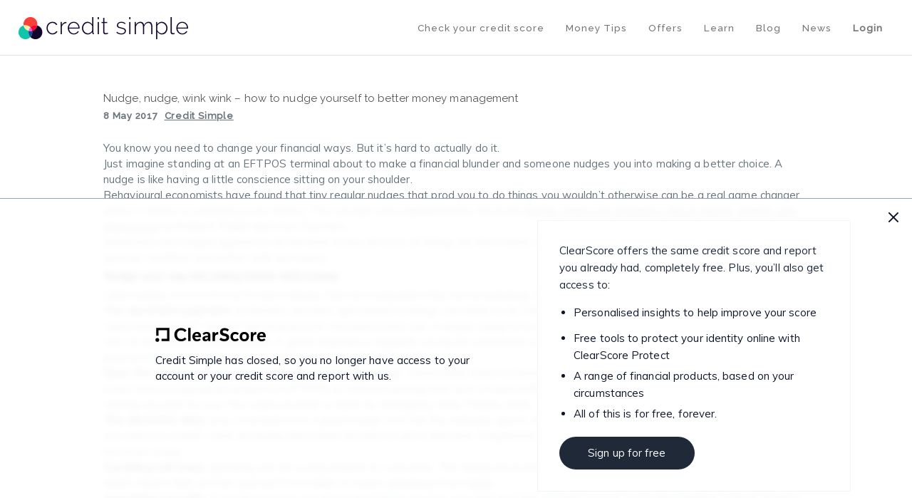

--- FILE ---
content_type: text/html; charset=UTF-8
request_url: https://content.creditsimple.com.au/money-tips/financial-nudges/
body_size: 24218
content:
<!doctype html>
<!--[if lt IE 10]>
<html class="ie9 no-js eut-responsive" lang="en-AU">
<![endif]-->
<!--[if (gt IE 9)|!(IE)]><!-->
<html class="no-js eut-responsive" lang="en-AU">
<!--<![endif]-->
<head>
<meta charset="UTF-8">
<!-- viewport -->
<meta name="viewport" content="width=device-width, initial-scale=1, minimum-scale=1, maximum-scale=2, user-scalable=1">
<!-- allow pinned sites -->
<meta name="application-name" content="Credit Simple" />
<link rel="pingback" href="https://content.creditsimple.com.au/xmlrpc.php">
<script defer src="https://creditsimple.com.au/assets/js/clearscore/main.d2874246923607ce49bf.js"></script>
<script>
document.addEventListener("DOMContentLoaded", function () {
clearscore.renderSignupModal({
ctaUrl: "https://app.clearscore.com/signup/credit-simple",
homeUrl: "https://clearscore.com/au",
});
});
</script>
<meta name='robots' content='index, follow, max-image-preview:large, max-snippet:-1, max-video-preview:-1' />
<!-- This site is optimized with the Yoast SEO plugin v22.2 - https://yoast.com/wordpress/plugins/seo/ -->
<title>30</title>
<meta name="description" content="Learn to master your money &amp; resisting spending urges for better money management. Find out more and get a free credit report today." />
<link rel="canonical" href="https://www.creditsimple.com.au/content/money-tips/financial-nudges/" />
<meta property="og:locale" content="en_US" />
<meta property="og:type" content="article" />
<meta property="og:title" content="30" />
<meta property="og:description" content="Learn to master your money &amp; resisting spending urges for better money management. Find out more and get a free credit report today." />
<meta property="og:url" content="https://content.creditsimple.com.au/money-tips/financial-nudges/" />
<meta property="og:site_name" content="Credit Simple" />
<meta property="article:publisher" content="https://www.facebook.com/creditsimpleau/" />
<meta property="article:modified_time" content="2020-03-20T05:07:17+00:00" />
<meta property="og:image" content="https://content.creditsimple.com.au/wp-content/uploads/2017/03/AU-Nudge-yourself-to-better-money-management-Social.jpg" />
<meta name="twitter:card" content="summary_large_image" />
<meta name="twitter:site" content="@creditsimpleau" />
<meta name="twitter:label1" content="Est. reading time" />
<meta name="twitter:data1" content="3 minutes" />
<script type="application/ld+json" class="yoast-schema-graph">{"@context":"https://schema.org","@graph":[{"@type":"WebPage","@id":"https://content.creditsimple.com.au/money-tips/financial-nudges/","url":"https://content.creditsimple.com.au/money-tips/financial-nudges/","name":"30","isPartOf":{"@id":"https://content.creditsimple.com.au/#website"},"primaryImageOfPage":{"@id":"https://content.creditsimple.com.au/money-tips/financial-nudges/#primaryimage"},"image":{"@id":"https://content.creditsimple.com.au/money-tips/financial-nudges/#primaryimage"},"thumbnailUrl":"https://content.creditsimple.com.au/wp-content/uploads/2017/03/AU-Nudge-yourself-to-better-money-management.jpg","datePublished":"2017-05-07T21:19:22+00:00","dateModified":"2020-03-20T05:07:17+00:00","description":"Learn to master your money & resisting spending urges for better money management. Find out more and get a free credit report today.","breadcrumb":{"@id":"https://content.creditsimple.com.au/money-tips/financial-nudges/#breadcrumb"},"inLanguage":"en-AU","potentialAction":[{"@type":"ReadAction","target":["https://content.creditsimple.com.au/money-tips/financial-nudges/"]}]},{"@type":"ImageObject","inLanguage":"en-AU","@id":"https://content.creditsimple.com.au/money-tips/financial-nudges/#primaryimage","url":"https://content.creditsimple.com.au/wp-content/uploads/2017/03/AU-Nudge-yourself-to-better-money-management.jpg","contentUrl":"https://content.creditsimple.com.au/wp-content/uploads/2017/03/AU-Nudge-yourself-to-better-money-management.jpg","width":1500,"height":463,"caption":"Man sitting on beach reclining with laptop"},{"@type":"BreadcrumbList","@id":"https://content.creditsimple.com.au/money-tips/financial-nudges/#breadcrumb","itemListElement":[{"@type":"ListItem","position":1,"name":"Home","item":"https://content.creditsimple.com.au/"},{"@type":"ListItem","position":2,"name":"Nudge, nudge, wink wink &#8211; how to nudge yourself to better money management"}]},{"@type":"WebSite","@id":"https://content.creditsimple.com.au/#website","url":"https://content.creditsimple.com.au/","name":"Credit Simple","description":"Credit Simple","publisher":{"@id":"https://content.creditsimple.com.au/#organization"},"potentialAction":[{"@type":"SearchAction","target":{"@type":"EntryPoint","urlTemplate":"https://content.creditsimple.com.au/?s={search_term_string}"},"query-input":"required name=search_term_string"}],"inLanguage":"en-AU"},{"@type":"Organization","@id":"https://content.creditsimple.com.au/#organization","name":"Credit Simple","url":"https://content.creditsimple.com.au/","logo":{"@type":"ImageObject","inLanguage":"en-AU","@id":"https://content.creditsimple.com.au/#/schema/logo/image/","url":"https://content.creditsimple.com.au/wp-content/uploads/2016/10/CreditSimple-STACKED.png","contentUrl":"https://content.creditsimple.com.au/wp-content/uploads/2016/10/CreditSimple-STACKED.png","width":336,"height":175,"caption":"Credit Simple"},"image":{"@id":"https://content.creditsimple.com.au/#/schema/logo/image/"},"sameAs":["https://www.facebook.com/creditsimpleau/","https://twitter.com/creditsimpleau","https://www.instagram.com/creditsimpleau/","https://www.linkedin.com/company/credit-simple/","https://www.youtube.com/channel/UCM_AU4LF4A3TK1pRsqz5TpA"]}]}</script>
<!-- / Yoast SEO plugin. -->
<link rel='dns-prefetch' href='//static.addtoany.com' />
<link rel='dns-prefetch' href='//www.googletagmanager.com' />
<link rel='dns-prefetch' href='//fonts.googleapis.com' />
<link rel='dns-prefetch' href='//use.fontawesome.com' />
<link rel="alternate" type="application/rss+xml" title="Credit Simple &raquo; Feed" href="https://content.creditsimple.com.au/feed/" />
<link rel="alternate" type="application/rss+xml" title="Credit Simple &raquo; Comments Feed" href="https://content.creditsimple.com.au/comments/feed/" />
<link rel="alternate" type="application/rss+xml" title="Credit Simple &raquo; Nudge, nudge, wink wink &#8211; how to nudge yourself to better money management Comments Feed" href="https://content.creditsimple.com.au/money-tips/financial-nudges/feed/" />
<!-- This site uses the Google Analytics by MonsterInsights plugin v8.25.0 - Using Analytics tracking - https://www.monsterinsights.com/ -->
<script src="//www.googletagmanager.com/gtag/js?id=G-DDLF55037R"  data-cfasync="false" data-wpfc-render="false" type="text/javascript" async></script>
<script data-cfasync="false" data-wpfc-render="false" type="text/javascript">
var mi_version = '8.25.0';
var mi_track_user = true;
var mi_no_track_reason = '';
var MonsterInsightsDefaultLocations = {"page_location":"https:\/\/content.creditsimple.com.au\/money-tips\/financial-nudges\/"};
if ( typeof MonsterInsightsPrivacyGuardFilter === 'function' ) {
var MonsterInsightsLocations = (typeof MonsterInsightsExcludeQuery === 'object') ? MonsterInsightsPrivacyGuardFilter( MonsterInsightsExcludeQuery ) : MonsterInsightsPrivacyGuardFilter( MonsterInsightsDefaultLocations );
} else {
var MonsterInsightsLocations = (typeof MonsterInsightsExcludeQuery === 'object') ? MonsterInsightsExcludeQuery : MonsterInsightsDefaultLocations;
}
var disableStrs = [
'ga-disable-G-DDLF55037R',
];
/* Function to detect opted out users */
function __gtagTrackerIsOptedOut() {
for (var index = 0; index < disableStrs.length; index++) {
if (document.cookie.indexOf(disableStrs[index] + '=true') > -1) {
return true;
}
}
return false;
}
/* Disable tracking if the opt-out cookie exists. */
if (__gtagTrackerIsOptedOut()) {
for (var index = 0; index < disableStrs.length; index++) {
window[disableStrs[index]] = true;
}
}
/* Opt-out function */
function __gtagTrackerOptout() {
for (var index = 0; index < disableStrs.length; index++) {
document.cookie = disableStrs[index] + '=true; expires=Thu, 31 Dec 2099 23:59:59 UTC; path=/';
window[disableStrs[index]] = true;
}
}
if ('undefined' === typeof gaOptout) {
function gaOptout() {
__gtagTrackerOptout();
}
}
window.dataLayer = window.dataLayer || [];
window.MonsterInsightsDualTracker = {
helpers: {},
trackers: {},
};
if (mi_track_user) {
function __gtagDataLayer() {
dataLayer.push(arguments);
}
function __gtagTracker(type, name, parameters) {
if (!parameters) {
parameters = {};
}
if (parameters.send_to) {
__gtagDataLayer.apply(null, arguments);
return;
}
if (type === 'event') {
parameters.send_to = monsterinsights_frontend.v4_id;
var hookName = name;
if (typeof parameters['event_category'] !== 'undefined') {
hookName = parameters['event_category'] + ':' + name;
}
if (typeof MonsterInsightsDualTracker.trackers[hookName] !== 'undefined') {
MonsterInsightsDualTracker.trackers[hookName](parameters);
} else {
__gtagDataLayer('event', name, parameters);
}
} else {
__gtagDataLayer.apply(null, arguments);
}
}
__gtagTracker('js', new Date());
__gtagTracker('set', {
'developer_id.dZGIzZG': true,
});
if ( MonsterInsightsLocations.page_location ) {
__gtagTracker('set', MonsterInsightsLocations);
}
__gtagTracker('config', 'G-DDLF55037R', {"forceSSL":"true","link_attribution":"true"} );
window.gtag = __gtagTracker;										(function () {
/* https://developers.google.com/analytics/devguides/collection/analyticsjs/ */
/* ga and __gaTracker compatibility shim. */
var noopfn = function () {
return null;
};
var newtracker = function () {
return new Tracker();
};
var Tracker = function () {
return null;
};
var p = Tracker.prototype;
p.get = noopfn;
p.set = noopfn;
p.send = function () {
var args = Array.prototype.slice.call(arguments);
args.unshift('send');
__gaTracker.apply(null, args);
};
var __gaTracker = function () {
var len = arguments.length;
if (len === 0) {
return;
}
var f = arguments[len - 1];
if (typeof f !== 'object' || f === null || typeof f.hitCallback !== 'function') {
if ('send' === arguments[0]) {
var hitConverted, hitObject = false, action;
if ('event' === arguments[1]) {
if ('undefined' !== typeof arguments[3]) {
hitObject = {
'eventAction': arguments[3],
'eventCategory': arguments[2],
'eventLabel': arguments[4],
'value': arguments[5] ? arguments[5] : 1,
}
}
}
if ('pageview' === arguments[1]) {
if ('undefined' !== typeof arguments[2]) {
hitObject = {
'eventAction': 'page_view',
'page_path': arguments[2],
}
}
}
if (typeof arguments[2] === 'object') {
hitObject = arguments[2];
}
if (typeof arguments[5] === 'object') {
Object.assign(hitObject, arguments[5]);
}
if ('undefined' !== typeof arguments[1].hitType) {
hitObject = arguments[1];
if ('pageview' === hitObject.hitType) {
hitObject.eventAction = 'page_view';
}
}
if (hitObject) {
action = 'timing' === arguments[1].hitType ? 'timing_complete' : hitObject.eventAction;
hitConverted = mapArgs(hitObject);
__gtagTracker('event', action, hitConverted);
}
}
return;
}
function mapArgs(args) {
var arg, hit = {};
var gaMap = {
'eventCategory': 'event_category',
'eventAction': 'event_action',
'eventLabel': 'event_label',
'eventValue': 'event_value',
'nonInteraction': 'non_interaction',
'timingCategory': 'event_category',
'timingVar': 'name',
'timingValue': 'value',
'timingLabel': 'event_label',
'page': 'page_path',
'location': 'page_location',
'title': 'page_title',
'referrer' : 'page_referrer',
};
for (arg in args) {
if (!(!args.hasOwnProperty(arg) || !gaMap.hasOwnProperty(arg))) {
hit[gaMap[arg]] = args[arg];
} else {
hit[arg] = args[arg];
}
}
return hit;
}
try {
f.hitCallback();
} catch (ex) {
}
};
__gaTracker.create = newtracker;
__gaTracker.getByName = newtracker;
__gaTracker.getAll = function () {
return [];
};
__gaTracker.remove = noopfn;
__gaTracker.loaded = true;
window['__gaTracker'] = __gaTracker;
})();
} else {
console.log("");
(function () {
function __gtagTracker() {
return null;
}
window['__gtagTracker'] = __gtagTracker;
window['gtag'] = __gtagTracker;
})();
}
</script>
<!-- / Google Analytics by MonsterInsights -->
<script type="text/javascript">
/* <![CDATA[ */
window._wpemojiSettings = {"baseUrl":"https:\/\/s.w.org\/images\/core\/emoji\/14.0.0\/72x72\/","ext":".png","svgUrl":"https:\/\/s.w.org\/images\/core\/emoji\/14.0.0\/svg\/","svgExt":".svg","source":{"concatemoji":"https:\/\/content.creditsimple.com.au\/wp-includes\/js\/wp-emoji-release.min.js?ver=6.4.3"}};
/*! This file is auto-generated */
!function(i,n){var o,s,e;function c(e){try{var t={supportTests:e,timestamp:(new Date).valueOf()};sessionStorage.setItem(o,JSON.stringify(t))}catch(e){}}function p(e,t,n){e.clearRect(0,0,e.canvas.width,e.canvas.height),e.fillText(t,0,0);var t=new Uint32Array(e.getImageData(0,0,e.canvas.width,e.canvas.height).data),r=(e.clearRect(0,0,e.canvas.width,e.canvas.height),e.fillText(n,0,0),new Uint32Array(e.getImageData(0,0,e.canvas.width,e.canvas.height).data));return t.every(function(e,t){return e===r[t]})}function u(e,t,n){switch(t){case"flag":return n(e,"\ud83c\udff3\ufe0f\u200d\u26a7\ufe0f","\ud83c\udff3\ufe0f\u200b\u26a7\ufe0f")?!1:!n(e,"\ud83c\uddfa\ud83c\uddf3","\ud83c\uddfa\u200b\ud83c\uddf3")&&!n(e,"\ud83c\udff4\udb40\udc67\udb40\udc62\udb40\udc65\udb40\udc6e\udb40\udc67\udb40\udc7f","\ud83c\udff4\u200b\udb40\udc67\u200b\udb40\udc62\u200b\udb40\udc65\u200b\udb40\udc6e\u200b\udb40\udc67\u200b\udb40\udc7f");case"emoji":return!n(e,"\ud83e\udef1\ud83c\udffb\u200d\ud83e\udef2\ud83c\udfff","\ud83e\udef1\ud83c\udffb\u200b\ud83e\udef2\ud83c\udfff")}return!1}function f(e,t,n){var r="undefined"!=typeof WorkerGlobalScope&&self instanceof WorkerGlobalScope?new OffscreenCanvas(300,150):i.createElement("canvas"),a=r.getContext("2d",{willReadFrequently:!0}),o=(a.textBaseline="top",a.font="600 32px Arial",{});return e.forEach(function(e){o[e]=t(a,e,n)}),o}function t(e){var t=i.createElement("script");t.src=e,t.defer=!0,i.head.appendChild(t)}"undefined"!=typeof Promise&&(o="wpEmojiSettingsSupports",s=["flag","emoji"],n.supports={everything:!0,everythingExceptFlag:!0},e=new Promise(function(e){i.addEventListener("DOMContentLoaded",e,{once:!0})}),new Promise(function(t){var n=function(){try{var e=JSON.parse(sessionStorage.getItem(o));if("object"==typeof e&&"number"==typeof e.timestamp&&(new Date).valueOf()<e.timestamp+604800&&"object"==typeof e.supportTests)return e.supportTests}catch(e){}return null}();if(!n){if("undefined"!=typeof Worker&&"undefined"!=typeof OffscreenCanvas&&"undefined"!=typeof URL&&URL.createObjectURL&&"undefined"!=typeof Blob)try{var e="postMessage("+f.toString()+"("+[JSON.stringify(s),u.toString(),p.toString()].join(",")+"));",r=new Blob([e],{type:"text/javascript"}),a=new Worker(URL.createObjectURL(r),{name:"wpTestEmojiSupports"});return void(a.onmessage=function(e){c(n=e.data),a.terminate(),t(n)})}catch(e){}c(n=f(s,u,p))}t(n)}).then(function(e){for(var t in e)n.supports[t]=e[t],n.supports.everything=n.supports.everything&&n.supports[t],"flag"!==t&&(n.supports.everythingExceptFlag=n.supports.everythingExceptFlag&&n.supports[t]);n.supports.everythingExceptFlag=n.supports.everythingExceptFlag&&!n.supports.flag,n.DOMReady=!1,n.readyCallback=function(){n.DOMReady=!0}}).then(function(){return e}).then(function(){var e;n.supports.everything||(n.readyCallback(),(e=n.source||{}).concatemoji?t(e.concatemoji):e.wpemoji&&e.twemoji&&(t(e.twemoji),t(e.wpemoji)))}))}((window,document),window._wpemojiSettings);
/* ]]> */
</script>
<style id='wp-emoji-styles-inline-css' type='text/css'>
img.wp-smiley, img.emoji {
display: inline !important;
border: none !important;
box-shadow: none !important;
height: 1em !important;
width: 1em !important;
margin: 0 0.07em !important;
vertical-align: -0.1em !important;
background: none !important;
padding: 0 !important;
}
</style>
<!-- <link rel='stylesheet' id='wp-block-library-css' href='https://content.creditsimple.com.au/wp-includes/css/dist/block-library/style.min.css?ver=6.4.3' type='text/css' media='all' /> -->
<link rel="stylesheet" type="text/css" href="//content.creditsimple.com.au/wp-content/cache/wpfc-minified/djk6nec8/2455d.css" media="all"/>
<style id='classic-theme-styles-inline-css' type='text/css'>
/*! This file is auto-generated */
.wp-block-button__link{color:#fff;background-color:#32373c;border-radius:9999px;box-shadow:none;text-decoration:none;padding:calc(.667em + 2px) calc(1.333em + 2px);font-size:1.125em}.wp-block-file__button{background:#32373c;color:#fff;text-decoration:none}
</style>
<style id='global-styles-inline-css' type='text/css'>
body{--wp--preset--color--black: #000000;--wp--preset--color--cyan-bluish-gray: #abb8c3;--wp--preset--color--white: #ffffff;--wp--preset--color--pale-pink: #f78da7;--wp--preset--color--vivid-red: #cf2e2e;--wp--preset--color--luminous-vivid-orange: #ff6900;--wp--preset--color--luminous-vivid-amber: #fcb900;--wp--preset--color--light-green-cyan: #7bdcb5;--wp--preset--color--vivid-green-cyan: #00d084;--wp--preset--color--pale-cyan-blue: #8ed1fc;--wp--preset--color--vivid-cyan-blue: #0693e3;--wp--preset--color--vivid-purple: #9b51e0;--wp--preset--gradient--vivid-cyan-blue-to-vivid-purple: linear-gradient(135deg,rgba(6,147,227,1) 0%,rgb(155,81,224) 100%);--wp--preset--gradient--light-green-cyan-to-vivid-green-cyan: linear-gradient(135deg,rgb(122,220,180) 0%,rgb(0,208,130) 100%);--wp--preset--gradient--luminous-vivid-amber-to-luminous-vivid-orange: linear-gradient(135deg,rgba(252,185,0,1) 0%,rgba(255,105,0,1) 100%);--wp--preset--gradient--luminous-vivid-orange-to-vivid-red: linear-gradient(135deg,rgba(255,105,0,1) 0%,rgb(207,46,46) 100%);--wp--preset--gradient--very-light-gray-to-cyan-bluish-gray: linear-gradient(135deg,rgb(238,238,238) 0%,rgb(169,184,195) 100%);--wp--preset--gradient--cool-to-warm-spectrum: linear-gradient(135deg,rgb(74,234,220) 0%,rgb(151,120,209) 20%,rgb(207,42,186) 40%,rgb(238,44,130) 60%,rgb(251,105,98) 80%,rgb(254,248,76) 100%);--wp--preset--gradient--blush-light-purple: linear-gradient(135deg,rgb(255,206,236) 0%,rgb(152,150,240) 100%);--wp--preset--gradient--blush-bordeaux: linear-gradient(135deg,rgb(254,205,165) 0%,rgb(254,45,45) 50%,rgb(107,0,62) 100%);--wp--preset--gradient--luminous-dusk: linear-gradient(135deg,rgb(255,203,112) 0%,rgb(199,81,192) 50%,rgb(65,88,208) 100%);--wp--preset--gradient--pale-ocean: linear-gradient(135deg,rgb(255,245,203) 0%,rgb(182,227,212) 50%,rgb(51,167,181) 100%);--wp--preset--gradient--electric-grass: linear-gradient(135deg,rgb(202,248,128) 0%,rgb(113,206,126) 100%);--wp--preset--gradient--midnight: linear-gradient(135deg,rgb(2,3,129) 0%,rgb(40,116,252) 100%);--wp--preset--font-size--small: 13px;--wp--preset--font-size--medium: 20px;--wp--preset--font-size--large: 36px;--wp--preset--font-size--x-large: 42px;--wp--preset--spacing--20: 0.44rem;--wp--preset--spacing--30: 0.67rem;--wp--preset--spacing--40: 1rem;--wp--preset--spacing--50: 1.5rem;--wp--preset--spacing--60: 2.25rem;--wp--preset--spacing--70: 3.38rem;--wp--preset--spacing--80: 5.06rem;--wp--preset--shadow--natural: 6px 6px 9px rgba(0, 0, 0, 0.2);--wp--preset--shadow--deep: 12px 12px 50px rgba(0, 0, 0, 0.4);--wp--preset--shadow--sharp: 6px 6px 0px rgba(0, 0, 0, 0.2);--wp--preset--shadow--outlined: 6px 6px 0px -3px rgba(255, 255, 255, 1), 6px 6px rgba(0, 0, 0, 1);--wp--preset--shadow--crisp: 6px 6px 0px rgba(0, 0, 0, 1);}:where(.is-layout-flex){gap: 0.5em;}:where(.is-layout-grid){gap: 0.5em;}body .is-layout-flow > .alignleft{float: left;margin-inline-start: 0;margin-inline-end: 2em;}body .is-layout-flow > .alignright{float: right;margin-inline-start: 2em;margin-inline-end: 0;}body .is-layout-flow > .aligncenter{margin-left: auto !important;margin-right: auto !important;}body .is-layout-constrained > .alignleft{float: left;margin-inline-start: 0;margin-inline-end: 2em;}body .is-layout-constrained > .alignright{float: right;margin-inline-start: 2em;margin-inline-end: 0;}body .is-layout-constrained > .aligncenter{margin-left: auto !important;margin-right: auto !important;}body .is-layout-constrained > :where(:not(.alignleft):not(.alignright):not(.alignfull)){max-width: var(--wp--style--global--content-size);margin-left: auto !important;margin-right: auto !important;}body .is-layout-constrained > .alignwide{max-width: var(--wp--style--global--wide-size);}body .is-layout-flex{display: flex;}body .is-layout-flex{flex-wrap: wrap;align-items: center;}body .is-layout-flex > *{margin: 0;}body .is-layout-grid{display: grid;}body .is-layout-grid > *{margin: 0;}:where(.wp-block-columns.is-layout-flex){gap: 2em;}:where(.wp-block-columns.is-layout-grid){gap: 2em;}:where(.wp-block-post-template.is-layout-flex){gap: 1.25em;}:where(.wp-block-post-template.is-layout-grid){gap: 1.25em;}.has-black-color{color: var(--wp--preset--color--black) !important;}.has-cyan-bluish-gray-color{color: var(--wp--preset--color--cyan-bluish-gray) !important;}.has-white-color{color: var(--wp--preset--color--white) !important;}.has-pale-pink-color{color: var(--wp--preset--color--pale-pink) !important;}.has-vivid-red-color{color: var(--wp--preset--color--vivid-red) !important;}.has-luminous-vivid-orange-color{color: var(--wp--preset--color--luminous-vivid-orange) !important;}.has-luminous-vivid-amber-color{color: var(--wp--preset--color--luminous-vivid-amber) !important;}.has-light-green-cyan-color{color: var(--wp--preset--color--light-green-cyan) !important;}.has-vivid-green-cyan-color{color: var(--wp--preset--color--vivid-green-cyan) !important;}.has-pale-cyan-blue-color{color: var(--wp--preset--color--pale-cyan-blue) !important;}.has-vivid-cyan-blue-color{color: var(--wp--preset--color--vivid-cyan-blue) !important;}.has-vivid-purple-color{color: var(--wp--preset--color--vivid-purple) !important;}.has-black-background-color{background-color: var(--wp--preset--color--black) !important;}.has-cyan-bluish-gray-background-color{background-color: var(--wp--preset--color--cyan-bluish-gray) !important;}.has-white-background-color{background-color: var(--wp--preset--color--white) !important;}.has-pale-pink-background-color{background-color: var(--wp--preset--color--pale-pink) !important;}.has-vivid-red-background-color{background-color: var(--wp--preset--color--vivid-red) !important;}.has-luminous-vivid-orange-background-color{background-color: var(--wp--preset--color--luminous-vivid-orange) !important;}.has-luminous-vivid-amber-background-color{background-color: var(--wp--preset--color--luminous-vivid-amber) !important;}.has-light-green-cyan-background-color{background-color: var(--wp--preset--color--light-green-cyan) !important;}.has-vivid-green-cyan-background-color{background-color: var(--wp--preset--color--vivid-green-cyan) !important;}.has-pale-cyan-blue-background-color{background-color: var(--wp--preset--color--pale-cyan-blue) !important;}.has-vivid-cyan-blue-background-color{background-color: var(--wp--preset--color--vivid-cyan-blue) !important;}.has-vivid-purple-background-color{background-color: var(--wp--preset--color--vivid-purple) !important;}.has-black-border-color{border-color: var(--wp--preset--color--black) !important;}.has-cyan-bluish-gray-border-color{border-color: var(--wp--preset--color--cyan-bluish-gray) !important;}.has-white-border-color{border-color: var(--wp--preset--color--white) !important;}.has-pale-pink-border-color{border-color: var(--wp--preset--color--pale-pink) !important;}.has-vivid-red-border-color{border-color: var(--wp--preset--color--vivid-red) !important;}.has-luminous-vivid-orange-border-color{border-color: var(--wp--preset--color--luminous-vivid-orange) !important;}.has-luminous-vivid-amber-border-color{border-color: var(--wp--preset--color--luminous-vivid-amber) !important;}.has-light-green-cyan-border-color{border-color: var(--wp--preset--color--light-green-cyan) !important;}.has-vivid-green-cyan-border-color{border-color: var(--wp--preset--color--vivid-green-cyan) !important;}.has-pale-cyan-blue-border-color{border-color: var(--wp--preset--color--pale-cyan-blue) !important;}.has-vivid-cyan-blue-border-color{border-color: var(--wp--preset--color--vivid-cyan-blue) !important;}.has-vivid-purple-border-color{border-color: var(--wp--preset--color--vivid-purple) !important;}.has-vivid-cyan-blue-to-vivid-purple-gradient-background{background: var(--wp--preset--gradient--vivid-cyan-blue-to-vivid-purple) !important;}.has-light-green-cyan-to-vivid-green-cyan-gradient-background{background: var(--wp--preset--gradient--light-green-cyan-to-vivid-green-cyan) !important;}.has-luminous-vivid-amber-to-luminous-vivid-orange-gradient-background{background: var(--wp--preset--gradient--luminous-vivid-amber-to-luminous-vivid-orange) !important;}.has-luminous-vivid-orange-to-vivid-red-gradient-background{background: var(--wp--preset--gradient--luminous-vivid-orange-to-vivid-red) !important;}.has-very-light-gray-to-cyan-bluish-gray-gradient-background{background: var(--wp--preset--gradient--very-light-gray-to-cyan-bluish-gray) !important;}.has-cool-to-warm-spectrum-gradient-background{background: var(--wp--preset--gradient--cool-to-warm-spectrum) !important;}.has-blush-light-purple-gradient-background{background: var(--wp--preset--gradient--blush-light-purple) !important;}.has-blush-bordeaux-gradient-background{background: var(--wp--preset--gradient--blush-bordeaux) !important;}.has-luminous-dusk-gradient-background{background: var(--wp--preset--gradient--luminous-dusk) !important;}.has-pale-ocean-gradient-background{background: var(--wp--preset--gradient--pale-ocean) !important;}.has-electric-grass-gradient-background{background: var(--wp--preset--gradient--electric-grass) !important;}.has-midnight-gradient-background{background: var(--wp--preset--gradient--midnight) !important;}.has-small-font-size{font-size: var(--wp--preset--font-size--small) !important;}.has-medium-font-size{font-size: var(--wp--preset--font-size--medium) !important;}.has-large-font-size{font-size: var(--wp--preset--font-size--large) !important;}.has-x-large-font-size{font-size: var(--wp--preset--font-size--x-large) !important;}
.wp-block-navigation a:where(:not(.wp-element-button)){color: inherit;}
:where(.wp-block-post-template.is-layout-flex){gap: 1.25em;}:where(.wp-block-post-template.is-layout-grid){gap: 1.25em;}
:where(.wp-block-columns.is-layout-flex){gap: 2em;}:where(.wp-block-columns.is-layout-grid){gap: 2em;}
.wp-block-pullquote{font-size: 1.5em;line-height: 1.6;}
</style>
<!-- <link rel='stylesheet' id='contact-form-7-css' href='https://content.creditsimple.com.au/wp-content/plugins/contact-form-7/includes/css/styles.css?ver=5.9' type='text/css' media='all' /> -->
<!-- <link rel='stylesheet' id='cc-nested-ol-css' href='https://content.creditsimple.com.au/wp-content/plugins/nested-ordered-lists/css/nested-ol.css?ver=1.3.0' type='text/css' media='all' /> -->
<!-- <link rel='stylesheet' id='ppress-frontend-css' href='https://content.creditsimple.com.au/wp-content/plugins/wp-user-avatar/assets/css/frontend.min.css?ver=4.15.3' type='text/css' media='all' /> -->
<!-- <link rel='stylesheet' id='ppress-flatpickr-css' href='https://content.creditsimple.com.au/wp-content/plugins/wp-user-avatar/assets/flatpickr/flatpickr.min.css?ver=4.15.3' type='text/css' media='all' /> -->
<!-- <link rel='stylesheet' id='ppress-select2-css' href='https://content.creditsimple.com.au/wp-content/plugins/wp-user-avatar/assets/select2/select2.min.css?ver=6.4.3' type='text/css' media='all' /> -->
<link rel="stylesheet" type="text/css" href="//content.creditsimple.com.au/wp-content/cache/wpfc-minified/kq8jxsf2/2455d.css" media="all"/>
<link rel='stylesheet' id='chld_thm_cfg_ext1-css' href='https://fonts.googleapis.com/icon?family=Material+Icons&#038;ver=6.4.3' type='text/css' media='all' />
<!-- <link rel='stylesheet' id='eut-basic-css' href='https://content.creditsimple.com.au/wp-content/themes/corpus/css/basic.css?ver=2.7.3' type='text/css' media='all' /> -->
<!-- <link rel='stylesheet' id='eut-grid-css' href='https://content.creditsimple.com.au/wp-content/themes/corpus/css/grid.css?ver=2.7.3' type='text/css' media='all' /> -->
<!-- <link rel='stylesheet' id='eut-theme-style-css' href='https://content.creditsimple.com.au/wp-content/themes/corpus/css/theme-style.css?ver=20221025-1' type='text/css' media='all' /> -->
<!-- <link rel='stylesheet' id='eut-elements-css' href='https://content.creditsimple.com.au/wp-content/themes/corpus/css/elements.css?ver=2.7.3' type='text/css' media='all' /> -->
<!-- <link rel='stylesheet' id='eut-responsive-css' href='https://content.creditsimple.com.au/wp-content/themes/corpus/css/responsive.css?ver=2.7.3' type='text/css' media='all' /> -->
<!-- <link rel='stylesheet' id='chld_thm_cfg_separate-css' href='https://content.creditsimple.com.au/wp-content/themes/corpus-child/ctc-style.css?v=20221025-1&#038;ver=2.7.3.1472877199' type='text/css' media='all' /> -->
<!-- <link rel='stylesheet' id='eut-awsome-fonts-css' href='https://content.creditsimple.com.au/wp-content/themes/corpus/css/font-awesome.min.css?ver=4.5.0' type='text/css' media='all' /> -->
<!-- <link rel='stylesheet' id='eut-style-css' href='https://content.creditsimple.com.au/wp-content/themes/corpus-child/style.css?ver=2.7.3.1472877199' type='text/css' media='all' /> -->
<link rel="stylesheet" type="text/css" href="//content.creditsimple.com.au/wp-content/cache/wpfc-minified/dql6ps9x/2455d.css" media="all"/>
<link rel='stylesheet' id='bfa-font-awesome-css' href='https://use.fontawesome.com/releases/v5.15.4/css/all.css?ver=2.0.3' type='text/css' media='all' />
<link rel='stylesheet' id='bfa-font-awesome-v4-shim-css' href='https://use.fontawesome.com/releases/v5.15.4/css/v4-shims.css?ver=2.0.3' type='text/css' media='all' />
<style id='bfa-font-awesome-v4-shim-inline-css' type='text/css'>
@font-face {
font-family: 'FontAwesome';
src: url('https://use.fontawesome.com/releases/v5.15.4/webfonts/fa-brands-400.eot'),
url('https://use.fontawesome.com/releases/v5.15.4/webfonts/fa-brands-400.eot?#iefix') format('embedded-opentype'),
url('https://use.fontawesome.com/releases/v5.15.4/webfonts/fa-brands-400.woff2') format('woff2'),
url('https://use.fontawesome.com/releases/v5.15.4/webfonts/fa-brands-400.woff') format('woff'),
url('https://use.fontawesome.com/releases/v5.15.4/webfonts/fa-brands-400.ttf') format('truetype'),
url('https://use.fontawesome.com/releases/v5.15.4/webfonts/fa-brands-400.svg#fontawesome') format('svg');
}
@font-face {
font-family: 'FontAwesome';
src: url('https://use.fontawesome.com/releases/v5.15.4/webfonts/fa-solid-900.eot'),
url('https://use.fontawesome.com/releases/v5.15.4/webfonts/fa-solid-900.eot?#iefix') format('embedded-opentype'),
url('https://use.fontawesome.com/releases/v5.15.4/webfonts/fa-solid-900.woff2') format('woff2'),
url('https://use.fontawesome.com/releases/v5.15.4/webfonts/fa-solid-900.woff') format('woff'),
url('https://use.fontawesome.com/releases/v5.15.4/webfonts/fa-solid-900.ttf') format('truetype'),
url('https://use.fontawesome.com/releases/v5.15.4/webfonts/fa-solid-900.svg#fontawesome') format('svg');
}
@font-face {
font-family: 'FontAwesome';
src: url('https://use.fontawesome.com/releases/v5.15.4/webfonts/fa-regular-400.eot'),
url('https://use.fontawesome.com/releases/v5.15.4/webfonts/fa-regular-400.eot?#iefix') format('embedded-opentype'),
url('https://use.fontawesome.com/releases/v5.15.4/webfonts/fa-regular-400.woff2') format('woff2'),
url('https://use.fontawesome.com/releases/v5.15.4/webfonts/fa-regular-400.woff') format('woff'),
url('https://use.fontawesome.com/releases/v5.15.4/webfonts/fa-regular-400.ttf') format('truetype'),
url('https://use.fontawesome.com/releases/v5.15.4/webfonts/fa-regular-400.svg#fontawesome') format('svg');
unicode-range: U+F004-F005,U+F007,U+F017,U+F022,U+F024,U+F02E,U+F03E,U+F044,U+F057-F059,U+F06E,U+F070,U+F075,U+F07B-F07C,U+F080,U+F086,U+F089,U+F094,U+F09D,U+F0A0,U+F0A4-F0A7,U+F0C5,U+F0C7-F0C8,U+F0E0,U+F0EB,U+F0F3,U+F0F8,U+F0FE,U+F111,U+F118-F11A,U+F11C,U+F133,U+F144,U+F146,U+F14A,U+F14D-F14E,U+F150-F152,U+F15B-F15C,U+F164-F165,U+F185-F186,U+F191-F192,U+F1AD,U+F1C1-F1C9,U+F1CD,U+F1D8,U+F1E3,U+F1EA,U+F1F6,U+F1F9,U+F20A,U+F247-F249,U+F24D,U+F254-F25B,U+F25D,U+F267,U+F271-F274,U+F279,U+F28B,U+F28D,U+F2B5-F2B6,U+F2B9,U+F2BB,U+F2BD,U+F2C1-F2C2,U+F2D0,U+F2D2,U+F2DC,U+F2ED,U+F328,U+F358-F35B,U+F3A5,U+F3D1,U+F410,U+F4AD;
}
</style>
<!-- <link rel='stylesheet' id='addtoany-css' href='https://content.creditsimple.com.au/wp-content/plugins/add-to-any/addtoany.min.css?ver=1.16' type='text/css' media='all' /> -->
<link rel="stylesheet" type="text/css" href="//content.creditsimple.com.au/wp-content/cache/wpfc-minified/jr1lworp/2455d.css" media="all"/>
<link rel='stylesheet' id='redux-google-fonts-eut_corpus_options-css' href='https://fonts.googleapis.com/css?family=Muli%3A400%2C300%7CRaleway%3A300%2C500%2C400%2C200&#038;subset=latin&#038;ver=1686280916' type='text/css' media='all' />
<link rel='stylesheet' id='chld_thm_cfg_pro-css' href='https://content.creditsimple.com.au/wp-content/themes/corpus-child/ctc-plugins.css?ver=2.7.3.1472877199' type='text/css' media='all' />
<script src='//content.creditsimple.com.au/wp-content/cache/wpfc-minified/99mf4oja/2455d.js' type="text/javascript"></script>
<!-- <script type="text/javascript" src="https://content.creditsimple.com.au/wp-content/plugins/google-analytics-for-wordpress/assets/js/frontend-gtag.min.js?ver=8.25.0" id="monsterinsights-frontend-script-js"></script> -->
<script data-cfasync="false" data-wpfc-render="false" type="text/javascript" id='monsterinsights-frontend-script-js-extra'>/* <![CDATA[ */
var monsterinsights_frontend = {"js_events_tracking":"true","download_extensions":"doc,pdf,ppt,zip,xls,docx,pptx,xlsx","inbound_paths":"[]","home_url":"https:\/\/content.creditsimple.com.au","hash_tracking":"false","v4_id":"G-DDLF55037R"};/* ]]> */
</script>
<script type="text/javascript" id="addtoany-core-js-before">
/* <![CDATA[ */
window.a2a_config=window.a2a_config||{};a2a_config.callbacks=[];a2a_config.overlays=[];a2a_config.templates={};a2a_localize = {
Share: "Share",
Save: "Save",
Subscribe: "Subscribe",
Email: "Email",
Bookmark: "Bookmark",
ShowAll: "Show All",
ShowLess: "Show less",
FindServices: "Find service(s)",
FindAnyServiceToAddTo: "Instantly find any service to add to",
PoweredBy: "Powered by",
ShareViaEmail: "Share via email",
SubscribeViaEmail: "Subscribe via email",
BookmarkInYourBrowser: "Bookmark in your browser",
BookmarkInstructions: "Press Ctrl+D or \u2318+D to bookmark this page",
AddToYourFavorites: "Add to your favourites",
SendFromWebOrProgram: "Send from any email address or email program",
EmailProgram: "Email program",
More: "More&#8230;",
ThanksForSharing: "Thanks for sharing!",
ThanksForFollowing: "Thanks for following!"
};
a2a_config.icon_color="transparent";
/* ]]> */
</script>
<script type="text/javascript" async src="https://static.addtoany.com/menu/page.js" id="addtoany-core-js"></script>
<script src='//content.creditsimple.com.au/wp-content/cache/wpfc-minified/2ek882bp/2455d.js' type="text/javascript"></script>
<!-- <script type="text/javascript" src="https://content.creditsimple.com.au/wp-includes/js/jquery/jquery.min.js?ver=3.7.1" id="jquery-core-js"></script> -->
<!-- <script type="text/javascript" src="https://content.creditsimple.com.au/wp-includes/js/jquery/jquery-migrate.min.js?ver=3.4.1" id="jquery-migrate-js"></script> -->
<!-- <script type="text/javascript" async src="https://content.creditsimple.com.au/wp-content/plugins/add-to-any/addtoany.min.js?ver=1.1" id="addtoany-jquery-js"></script> -->
<!-- <script type="text/javascript" src="https://content.creditsimple.com.au/wp-content/plugins/wp-user-avatar/assets/flatpickr/flatpickr.min.js?ver=4.15.3" id="ppress-flatpickr-js"></script> -->
<!-- <script type="text/javascript" src="https://content.creditsimple.com.au/wp-content/plugins/wp-user-avatar/assets/select2/select2.min.js?ver=4.15.3" id="ppress-select2-js"></script> -->
<!-- <script type="text/javascript" src="https://content.creditsimple.com.au/wp-content/themes/corpus/js/modernizr.custom.js?ver=2.8.3" id="eut-modernizr-script-js"></script> -->
<!-- Google Analytics snippet added by Site Kit -->
<script type="text/javascript" src="https://www.googletagmanager.com/gtag/js?id=G-CN7XTGC6KG" id="google_gtagjs-js" async></script>
<script type="text/javascript" id="google_gtagjs-js-after">
/* <![CDATA[ */
window.dataLayer = window.dataLayer || [];function gtag(){dataLayer.push(arguments);}
gtag('set', 'linker', {"domains":["content.creditsimple.com.au"]} );
gtag("js", new Date());
gtag("set", "developer_id.dZTNiMT", true);
gtag("config", "G-CN7XTGC6KG");
/* ]]> */
</script>
<!-- End Google Analytics snippet added by Site Kit -->
<link rel="https://api.w.org/" href="https://content.creditsimple.com.au/wp-json/" /><link rel="alternate" type="application/json" href="https://content.creditsimple.com.au/wp-json/wp/v2/moneytips/7745" /><link rel="EditURI" type="application/rsd+xml" title="RSD" href="https://content.creditsimple.com.au/xmlrpc.php?rsd" />
<meta name="generator" content="WordPress 6.4.3" />
<link rel='shortlink' href='https://content.creditsimple.com.au/?p=7745' />
<link rel="alternate" type="application/json+oembed" href="https://content.creditsimple.com.au/wp-json/oembed/1.0/embed?url=https%3A%2F%2Fcontent.creditsimple.com.au%2Fmoney-tips%2Ffinancial-nudges%2F" />
<link rel="alternate" type="text/xml+oembed" href="https://content.creditsimple.com.au/wp-json/oembed/1.0/embed?url=https%3A%2F%2Fcontent.creditsimple.com.au%2Fmoney-tips%2Ffinancial-nudges%2F&#038;format=xml" />
<meta name="generator" content="Site Kit by Google 1.121.0" />		<script>
document.documentElement.className = document.documentElement.className.replace( 'no-js', 'js' );
</script>
<style>
.no-js img.lazyload { display: none; }
figure.wp-block-image img.lazyloading { min-width: 150px; }
.lazyload, .lazyloading { opacity: 0; }
.lazyloaded {
opacity: 1;
transition: opacity 400ms;
transition-delay: 0ms;
}
</style>
<!-- Dynamic css -->
<style type="text/css">
body, #eut-theme-wrapper #eut-search-modal input[type='text'] { font-size: 15px; font-family: Muli; font-weight: 400; line-height: 25px; letter-spacing: 0.1px; } input[type='text'], input[type='input'], input[type='password'], input[type='email'], input[type='number'], input[type='date'], input[type='url'], input[type='tel'], input[type='search'], textarea, select { font-family: Muli; } #eut-header .eut-logo.eut-logo-text a { font-family: Raleway; font-weight: 300; font-style: normal; font-size: 18px; text-transform: none; } #eut-header #eut-main-menu ul li ul li a, #eut-main-menu-responsive ul.eut-menu li a { font-family: Raleway; font-weight: 500; font-style: normal; font-size: 14px; text-transform: none; } #eut-header #eut-main-menu > ul > li > a, #eut-main-menu-responsive ul.eut-menu > li > a, #eut-header .eut-responsive-menu-text { font-family: Raleway; font-weight: 500; font-style: normal; font-size: 15px; text-transform: none; letter-spacing: 1px; } h1, .eut-h1 { font-family: Raleway; font-weight: 400; font-style: normal; font-size: 36px; text-transform: none; line-height: 46px; } h2, .eut-h2 { font-family: Raleway; font-weight: 400; font-style: normal; font-size: 28px; text-transform: none; line-height: 30px; } h3, .eut-h3 { font-family: Muli; font-weight: 300; font-style: normal; font-size: 24px; text-transform: none; line-height: 27px; } h4, .eut-h4 { font-family: Muli; font-weight: 400; font-style: normal; font-size: 18px; text-transform: none; line-height: 26px; } h5, .eut-h5, #reply-title, .vc_tta.vc_general .vc_tta-panel-title { font-family: Muli; font-weight: 400; font-style: normal; font-size: 16px; text-transform: none; line-height: 26px; } h6, .eut-h6, .mfp-title { font-family: Raleway; font-weight: 400; font-style: normal; font-size: 14px; text-transform: none; line-height: 24px; } #eut-page-title .eut-title { font-family: Raleway; font-weight: 300; font-style: normal; font-size: 46px; text-transform: none; line-height: 56px; } #eut-page-title .eut-description { font-family: Raleway; font-weight: 200; font-style: normal; font-size: 20px; text-transform: none; line-height: 26px; } #eut-portfolio-title .eut-title { font-family: Raleway; font-weight: 400; font-style: normal; font-size: 30px; text-transform: none; line-height: 40px; } #eut-portfolio-title .eut-description { font-family: Muli; font-weight: 400; font-style: normal; font-size: 20px; text-transform: none; line-height: 26px; } #eut-post-title .eut-title, .eut-single-post-title, .eut-large-media .eut-post-title { font-family: Raleway; font-weight: 300; font-style: normal; font-size: 30px; text-transform: none; line-height: 40px; } #eut-header[data-fullscreen='no'] #eut-feature-section .eut-title { font-family: Raleway; font-weight: 200; font-style: normal; font-size: 64px; text-transform: none; line-height: 72px; } #eut-header[data-fullscreen='no'] #eut-feature-section .eut-description { font-family: Raleway; font-weight: 200; font-style: normal; font-size: 36px; text-transform: none; line-height: 40px; } #eut-header[data-fullscreen='yes'] #eut-feature-section .eut-title { font-family: Raleway; font-weight: 200; font-style: normal; font-size: 90px; text-transform: none; line-height: 96px; } #eut-header[data-fullscreen='yes'] #eut-feature-section .eut-description { font-family: Raleway; font-weight: 200; font-style: normal; font-size: 40px; text-transform: none; line-height: 46px; } .eut-leader-text p, p.eut-leader-text, blockquote { font-family: Muli; font-weight: 400; font-style: normal; font-size: 20px; text-transform: none; line-height: 30px; } .eut-subtitle p, .eut-subtitle { font-family: Muli; font-weight: 400; font-style: normal; font-size: 16px; text-transform: none; line-height: 24px; } .eut-small-text, small, #eut-anchor-menu a, #eut-post-title #eut-social-share ul li .eut-like-counter, .eut-pagination ul li, #eut-header-options ul.eut-options a span, .eut-pagination .eut-icon-nav-right, .eut-pagination .eut-icon-nav-left, #eut-footer-bar .eut-social li, #eut-footer-bar .eut-copyright, #eut-footer-bar #eut-second-menu, #eut-share-modal .eut-social li a, #eut-language-modal .eut-language li a, .logged-in-as, .widget.widget_recent_entries li span.post-date, cite, label, .eut-slider-item .eut-slider-content span.eut-title, .eut-gallery figure figcaption .eut-caption, .widget.widget_calendar caption, .widget .rss-date, .widget.widget_tag_cloud a, .eut-widget.eut-latest-news .eut-latest-news-date, .eut-widget.eut-comments .eut-comment-date, .wpcf7-form p, .wpcf7-form .eut-one-third, .wpcf7-form .eut-one-half, .mfp-counter, .eut-comment-nav ul li a, .eut-portfolio .eut-like-counter span, .eut-map-infotext p, a.eut-infotext-link, #eut-main-menu span.eut-no-assigned-menu { font-family: Muli; font-weight: 300; font-style: normal; font-size: 13px !important; text-transform: none; } .eut-blog.eut-isotope[data-type='pint-blog'] .eut-isotope-item .eut-media-content .eut-read-more span, .eut-search button[type='submit'], .eut-btn, input[type='submit'], input[type='reset'], button, .woocommerce #respond input#submit, .eut-portfolio .eut-portfolio-btns { font-family: Raleway; font-weight: 500; font-style: normal; font-size: 16px !important; text-transform: none; letter-spacing: 0.5px; } 
</style><!-- Dynamic css -->
<style type="text/css">
.eut-body-overlay, .mfp-bg { background-color: rgba(0,0,0,0.85); } #eut-top-bar { line-height: 40px; background-color: #3c4457; color: #ffffff; } #eut-top-bar a { color: #ebedee; } #eut-top-bar a:hover { color: #2e3546; } #eut-top-bar .eut-language ul li a { background-color: #3c4457; color: #ebedee; } #eut-top-bar .eut-language ul li a:hover { background-color: #3c4457; color: #ffffff; } #eut-header[data-overlap='yes'][data-header-position='above-feature'][data-topbar='yes'] #eut-header-wrapper { top: 40px; } #eut-top-bar, #eut-top-bar ul li.eut-topbar-item ul li a, #eut-top-bar ul.eut-bar-content, #eut-top-bar ul.eut-bar-content > li { border-color: #3c4457 !important; } #eut-header #eut-inner-header { height: 78px; line-height: 78px; } #eut-header #eut-header-wrapper, #eut-header[data-menu-align='center'] #eut-main-menu { height: 78px; } #eut-header .eut-menu-options-wrapper { min-width: 63px; } #eut-header .eut-menu-options { height: 78px; line-height: 78px; } #eut-header .eut-logo { height: 78px; } #eut-header .eut-logo .eut-logo-wrapper a { height: 33px; } #eut-header[data-overlap='yes'][data-header-position='above-feature'] .eut-feature-content { padding-top: 39px; } #eut-header[data-overlap='yes'][data-header-position='above-feature'] .eut-feature-content.eut-align-left-top, #eut-header[data-overlap='yes'][data-header-position='above-feature'] .eut-feature-content.eut-align-center-top, #eut-header[data-overlap='yes'][data-header-position='above-feature'] .eut-feature-content.eut-align-right-top { padding-top: 118px; } #eut-header[data-overlap='yes'][data-header-position='below-feature'] .eut-feature-content.eut-align-left-bottom, #eut-header[data-overlap='yes'][data-header-position='below-feature'] .eut-feature-content.eut-align-center-bottom, #eut-header[data-overlap='yes'][data-header-position='below-feature'] .eut-feature-content.eut-align-right-bottom { padding-bottom: 118px; } #eut-main-menu-responsive { color: #757575; background-color: rgba(255,255,255,1); } #eut-main-menu-responsive li a, #eut-main-menu-responsive ul.eut-menu-options a { color: #757575; } #eut-main-menu-responsive li a:hover, #eut-main-menu-responsive ul.eut-menu-options a:hover { color: #bdbdbd; } #eut-main-menu-responsive ul li.current-menu-item > a, #eut-main-menu-responsive ul li.current-menu-parent > a, #eut-main-menu-responsive ul li.current_page_item > a, #eut-main-menu-responsive ul li.current_page_ancestor > a { color: #bdbdbd; } .eut-side-area .eut-close-menu-button:after, .eut-side-area .eut-close-menu-button:before, #eut-main-menu-responsive ul.eut-menu li .eut-arrow:after, #eut-main-menu-responsive ul.eut-menu li .eut-arrow:before { background-color: #757575; } #eut-main-menu-responsive .eut-menu-options a { color: #757575; } #eut-main-menu-responsive ul li a .label { color: #ffffff; background-color: #3c4457; } #eut-header.eut-default #eut-inner-header, #eut-header.eut-default[data-sticky-header='shrink'] { background-color: rgba(255,255,255,1); } #eut-header #eut-inner-header, #eut-header[data-menu-options='right'] .eut-menu-options-wrapper, #eut-header[data-menu-options='left'] .eut-menu-options-wrapper { border-color: rgba(224,224,224,1); } #eut-header.eut-default #eut-main-menu > ul > li > a, #eut-header.eut-default .eut-menu-options a, #eut-header.eut-default .eut-logo.eut-logo-text a, #eut-header.eut-default .eut-responsive-menu-text { color: #757575; } #eut-header.eut-default .eut-menu-button-line { background-color: #757575; } #eut-header.eut-default .eut-button-icon .eut-line-icon, #eut-header.eut-default .eut-button-icon .eut-line-icon:after, #eut-header.eut-default .eut-button-icon .eut-line-icon:before { background-color: #757575; } #eut-header.eut-default .eut-button-icon:hover .eut-line-icon, #eut-header.eut-default .eut-button-icon:hover .eut-line-icon:after, #eut-header.eut-default .eut-button-icon:hover .eut-line-icon:before { background-color: #bdbdbd; } #eut-header.eut-default #eut-main-menu > ul > li > a span.eut-item:after { background-color: #FA4949; } #eut-header.eut-default #eut-main-menu > ul > li.current-menu-item > a, #eut-header.eut-default #eut-main-menu > ul > li.current-menu-parent > a, #eut-header.eut-default #eut-main-menu > ul > li.current_page_item > a, #eut-header.eut-default #eut-main-menu > ul > li.current_page_ancestor > a, #eut-header.eut-default #eut-main-menu > ul > li:hover > a, #eut-header.eut-default #eut-main-menu > ul > li.current-menu-ancestor > a, #eut-header.eut-default #eut-main-menu > ul > li.active > a, #eut-header.eut-default .eut-menu-options a:hover , #eut-main-menu-responsive ul.eut-menu > li.open > a { color: #bdbdbd; } #eut-header #eut-main-menu ul li ul a, #eut-header #eut-main-menu ul li a:hover .label, #eut-header #eut-main-menu > ul > li.megamenu > ul { color: #ebedee; background-color: #3c4457; } #eut-header #eut-main-menu ul li.current-menu-item > a { color: #ffffff; } #eut-header #eut-main-menu ul li ul a:hover { color: #ffffff; background-color: #3c4457; } #eut-header #eut-main-menu > ul > li.megamenu > ul > li { border-color: #3c4457; } #eut-header #eut-main-menu > ul > li.megamenu > ul > li > a { color: #ffffff; background-color: transparent; } #eut-header.eut-light #eut-inner-header, #eut-header.eut-light[data-menu-options='right'] .eut-menu-options-wrapper, #eut-header.eut-light[data-menu-options='left'] .eut-menu-options-wrapper { border-color: rgba(255,255,255,0.30); } #eut-header.eut-light #eut-main-menu > ul > li > a, #eut-header.eut-light .eut-menu-options a, #eut-header.eut-light .eut-logo.eut-logo-text a, #eut-header.eut-light .eut-responsive-menu-text { color: #ffffff; } #eut-header.eut-light .eut-menu-button-line { background-color: #ffffff; } #eut-header.eut-light .eut-button-icon .eut-line-icon, #eut-header.eut-light .eut-button-icon .eut-line-icon:after, #eut-header.eut-light .eut-button-icon .eut-line-icon:before { background-color: #ffffff; } #eut-header.eut-light .eut-button-icon:hover .eut-line-icon, #eut-header.eut-light .eut-button-icon:hover .eut-line-icon:after, #eut-header.eut-light .eut-button-icon:hover .eut-line-icon:before { background-color: #ffffff; } #eut-header.eut-light #eut-main-menu > ul > li > a span.eut-item:after { background-color: #ffffff; } #eut-header.eut-light #eut-main-menu > ul > li.current-menu-item > a, #eut-header.eut-light #eut-main-menu > ul > li.current-menu-parent > a, #eut-header.eut-light #eut-main-menu > ul > li.current_page_item > a, #eut-header.eut-light #eut-main-menu > ul > li.current_page_ancestor > a, #eut-header.eut-light #eut-main-menu > ul > li.active > a, #eut-header.eut-light #eut-main-menu > ul > li:hover > a, #eut-header.eut-light #eut-main-menu > ul > li.current-menu-ancestor > a, #eut-header.eut-light .eut-menu-options a:hover { color: #ffffff; } #eut-header.eut-dark #eut-inner-header, #eut-header.eut-dark[data-menu-options='right'] .eut-menu-options-wrapper, #eut-header.eut-dark[data-menu-options='left'] .eut-menu-options-wrapper { border-color: rgba(0,0,0,0.10); } #eut-header.eut-dark #eut-main-menu > ul > li > a, #eut-header.eut-dark .eut-menu-options a, #eut-header.eut-dark .eut-logo.eut-logo-text a, #eut-header.eut-dark .eut-responsive-menu-text { color: #000000; } #eut-header.eut-dark .eut-menu-button-line { background-color: #000000; } #eut-header.eut-dark .eut-button-icon .eut-line-icon, #eut-header.eut-dark .eut-button-icon .eut-line-icon:after, #eut-header.eut-dark .eut-button-icon .eut-line-icon:before { background-color: #000000; } #eut-header.eut-dark .eut-button-icon:hover .eut-line-icon, #eut-header.eut-dark .eut-button-icon:hover .eut-line-icon:after, #eut-header.eut-dark .eut-button-icon:hover .eut-line-icon:before { background-color: #000000; } #eut-header.eut-dark #eut-main-menu > ul > li > a span.eut-item:after { background-color: #FA4949; } #eut-header.eut-dark #eut-main-menu > ul > li.current-menu-item > a, #eut-header.eut-dark #eut-main-menu > ul > li.current-menu-parent > a, #eut-header.eut-dark #eut-main-menu > ul > li.current_page_item > a, #eut-header.eut-dark #eut-main-menu > ul > li.current_page_ancestor > a, #eut-header.eut-dark #eut-main-menu > ul > li.active > a, #eut-header.eut-dark #eut-main-menu > ul > li:hover > a, #eut-header.eut-dark #eut-main-menu > ul > li.current-menu-ancestor > a, #eut-header.eut-dark .eut-menu-options a:hover { color: #000000; } #eut-header.eut-default.eut-header-sticky #eut-inner-header, #eut-header.eut-light.eut-header-sticky #eut-inner-header, #eut-header.eut-dark.eut-header-sticky #eut-inner-header, #eut-header[data-sticky-header='advanced'] #eut-inner-header:before { background-color: rgba(255,255,255,0.95); } #eut-header.eut-header-sticky #eut-inner-header, #eut-header.eut-header-sticky[data-menu-options='right'] .eut-menu-options-wrapper, #eut-header.eut-header-sticky[data-menu-options='left'] .eut-menu-options-wrapper { border-color: rgba(0,0,0,0.10); } #eut-header.eut-header-sticky #eut-main-menu > ul > li > a, #eut-header.eut-header-sticky .eut-menu-options a, #eut-header.eut-header-sticky .eut-logo.eut-logo-text a, #eut-header.eut-header-sticky .eut-responsive-menu-text { color: #757575; } #eut-header.eut-header-sticky #eut-main-menu > ul > li.current-menu-item > a, #eut-header.eut-header-sticky #eut-main-menu > ul > li.current-menu-parent > a, #eut-header.eut-header-sticky #eut-main-menu > ul > li.current_page_item > a, #eut-header.eut-header-sticky #eut-main-menu > ul > li.current_page_ancestor > a, #eut-header.eut-header-sticky #eut-main-menu > ul > li.active > a, #eut-header.eut-header-sticky #eut-main-menu > ul > li:hover > a, #eut-header.eut-header-sticky #eut-main-menu > ul > li.current-menu-ancestor > a, #eut-header.eut-header-sticky .eut-menu-options a:hover { color: #bdbdbd; } #eut-header.eut-header-sticky #eut-main-menu > ul > li > a span.eut-item:after { background-color: #FA4949; } #eut-header.eut-header-sticky .eut-advanced-menu-button .eut-button-icon .eut-line-icon, #eut-header.eut-header-sticky .eut-advanced-menu-button .eut-button-icon .eut-line-icon:after, #eut-header.eut-header-sticky .eut-advanced-menu-button .eut-button-icon .eut-line-icon:before { background-color: #757575; } #eut-header.eut-header-sticky .eut-advanced-menu-button .eut-button-icon:hover .eut-line-icon, #eut-header.eut-header-sticky .eut-advanced-menu-button .eut-button-icon:hover .eut-line-icon:after, #eut-header.eut-header-sticky .eut-advanced-menu-button .eut-button-icon:hover .eut-line-icon:before { background-color: #bdbdbd; } #eut-header.eut-header-sticky .eut-button-icon .eut-line-icon, #eut-header.eut-header-sticky .eut-button-icon .eut-line-icon:after, #eut-header.eut-header-sticky .eut-button-icon .eut-line-icon:before { background-color: #757575; } #eut-header.eut-header-sticky .eut-button-icon:hover .eut-line-icon, #eut-header.eut-header-sticky .eut-button-icon:hover .eut-line-icon:after, #eut-header.eut-header-sticky .eut-button-icon:hover .eut-line-icon:before { background-color: #bdbdbd; } #eut-page-title, #eut-main-content.eut-error-404 { background-color: ; } #eut-portfolio-title { background-color: #f1f1f1; } #eut-page-title.eut-blog-title { background-color: ; } #eut-post-title { background-color: ; } #eut-anchor-menu { height: 64px; line-height: 64px; } #eut-anchor-menu-wrapper { height: 64px; } #eut-anchor-menu, #eut-anchor-menu.eut-responsive-bar ul li, #eut-anchor-menu ul li ul { background-color: #3c4457; } #eut-anchor-menu ul li a { color: #ffffff; background-color: #3c4457; } #eut-anchor-menu .eut-menu-button .eut-menu-button-line { background-color: #ffffff; } #eut-anchor-menu ul li.current-menu-item a, #eut-anchor-menu ul li a:hover, #eut-anchor-menu ul li.primary-button a, #eut-anchor-menu ul li.current > a, #eut-anchor-menu.eut-current-link ul li.active > a { color: #dedede; background-color: #3c4457; } #eut-anchor-menu ul li, #eut-anchor-menu ul li ul li, #eut-anchor-menu.eut-responsive-bar ul li, #eut-anchor-menu.eut-responsive-bar ul li ul, #eut-anchor-menu.eut-incontainer > ul > li:first-child { border-color: #3c4457; } #eut-main-content { background-color: #ffffff; } a { color: #11b198; } a:hover { color: #666666; } #eut-footer-area { background-color: #69757c; } /* Widget Title Color */ #eut-footer-area h1, #eut-footer-area h2, #eut-footer-area h3, #eut-footer-area h4, #eut-footer-area h5, #eut-footer-area h6, #eut-footer-area .eut-widget-title, #eut-footer-area .widget.widget_recent_entries li span.post-date, #eut-footer-area .widget.widget_rss .eut-widget-title a { color: #ffffff; } /* Footer Text Color */ #eut-footer-area, #eut-footer-area .widget.widget_tag_cloud a{ color: #ffffff; } #eut-footer-area .widget li a, #eut-footer-area a { color: #ffffff; } /* Footer Text Hover Color */ #eut-footer-area .widget li a:hover, #eut-footer-area a:hover { color: #ebedee; } #eut-footer-area input, #eut-footer-area input[type='text'], #eut-footer-area input[type='input'], #eut-footer-area input[type='password'], #eut-footer-area input[type='email'], #eut-footer-area input[type='number'], #eut-footer-area input[type='date'], #eut-footer-area input[type='url'], #eut-footer-area input[type='tel'], #eut-footer-area input[type='search'], #eut-footer-area .eut-search button[type='submit'], #eut-footer-area textarea, #eut-footer-area select, #eut-footer-area .widget.widget_calendar table th, #eut-footer-area .eut-widget.eut-social li a, #eut-footer-area .widget li, #eut-footer-area .widget li ul { border-color: #69757c; } #eut-footer-bar { background-color: rgba(255,255,255,1); color: #77848c; } #eut-footer-bar #eut-second-menu li a, #eut-footer-bar .eut-social li a, #eut-footer-bar .eut-social li:after, #eut-footer-bar a { color: #77848c; } #eut-footer-bar #eut-second-menu li a:hover, #eut-footer-bar .eut-social li a:hover, #eut-footer-bar a:hover { color: #77848c; } .eut-dark-overlay:before { background-color: #000000; } .eut-light-overlay:before { background-color: #ffffff; } .eut-primary-1-overlay:before { background-color: #44c9b4; } .eut-primary-2-overlay:before { background-color: #3c4457; } .eut-primary-3-overlay:before { background-color: #fb5149; } .eut-primary-4-overlay:before { background-color: #69757c; } .eut-primary-5-overlay:before { background-color: #555555; } #eut-main-content, .eut-bg-light, #eut-main-content .eut-sidebar-colored.eut-bg-light a, #eut-anchor-menu, #eut-main-content .widget.widget_categories li a, #eut-main-content .widget.widget_pages li a, #eut-main-content .widget.widget_archive li a, #eut-main-content .widget.widget_nav_menu li a, #eut-main-content .widget.widget_tag_cloud a, #eut-main-content .widget.widget_meta a, #eut-main-content .widget.widget_recent_entries a, #eut-main-content .widget.widget_recent_comments a.url, #eut-main-content .eut-widget.eut-comments a.url, #eut-main-content .eut-widget.eut-social li a, #eut-side-area .widget.widget_categories li a, #eut-side-area .widget.widget_pages li a, #eut-side-area .widget.widget_archive li a, #eut-side-area .widget.widget_nav_menu li a, #eut-side-area .widget.widget_tag_cloud a, #eut-side-area .widget.widget_meta a, #eut-side-area .widget.widget_recent_entries a, #eut-side-area .widget.widget_recent_comments a.url, #eut-side-area .eut-widget.eut-comments a.url, #eut-side-area .eut-widget.eut-latest-news a, #eut-side-area .eut-widget.eut-social li a, #eut-comments .eut-comment-item .eut-comment-date a:hover, .eut-pagination ul li a, input[type='text'], input[type='input'], input[type='password'], input[type='email'], input[type='number'], input[type='date'], input[type='url'], input[type='tel'], input[type='search'], textarea, select, .eut-map-infotext p, #eut-main-content .eut-portfolio .eut-light.eut-caption, #eut-main-content .eut-eut-gallery .eut-light.eut-caption, .eut-team .eut-team-social li a, .eut-comment-nav ul li a, .eut-pagination ul li:after, .eut-search button[type='submit'] .fa.fa-search, #eut-social-share li a, .eut-blog-item.format-link a:not(.eut-read-more), .eut-blog .eut-label-post.format-quote a, .vc_tta-panel .vc_tta-controls-icon, #eut-main-menu span.eut-no-assigned-menu, .eut-read-more:hover, #eut-main-content .more-link:hover, .eut-testimonial-grid.eut-shadow-mode .eut-testimonial-element { color: #69757c; } #eut-main-content h1, #eut-main-content h2, #eut-main-content h3, #eut-main-content h4, #eut-main-content h5, #eut-main-content h6, #eut-main-content .eut-h1, #eut-main-content .eut-h2, #eut-main-content .eut-h3, #eut-main-content .eut-h4, #eut-main-content .eut-h5, #eut-main-content .eut-h6, #eut-main-content .eut-post-title, #eut-main-content .more-link, #eut-main-content .widget.widget_rss cite, #eut-main-content .widget.widget_rss .eut-widget-title a, #eut-main-content .widget.widget_recent_comments a:hover, #eut-main-content .eut-widget.eut-comments a:hover, #eut-main-content .widget.widget_recent_entries li span.post-date, #eut-main-content .eut-widget.eut-comments .eut-comment-date, #eut-side-area .widget.widget_rss cite, #eut-side-area .widget.widget_rss .eut-widget-title a, #eut-side-area .widget.widget_recent_comments a:hover, #eut-side-area .eut-widget.eut-comments a:hover, #eut-side-area .widget.widget_recent_entries li span.post-date, #eut-side-area .eut-widget.eut-comments .eut-comment-date, #eut-side-area .eut-widget.eut-latest-news .eut-latest-news-date, #eut-main-content .eut-widget.eut-latest-news a, .widget.widget_calendar table th, #eut-comments .comment-reply-link:hover, #eut-comments .eut-comment-item .eut-author a, #eut-comments .comment-edit-link, #respond .comment-reply-title small a:hover, #respond .comment-notes, #eut-main-content .more-link:hover, .eut-label-post.format-quote .eut-post-meta .eut-like-counter span, .eut-toggle .eut-title.active, input[type='text']:hover, input[type='input']:hover, input[type='password']:hover, input[type='email']:hover, input[type='number']:hover, input[type='date']:hover, input[type='url']:hover, input[type='tel']:hover, input[type='search']:hover, textarea:hover, select:hover, input[type='text']:focus, input[type='password']:focus, input[type='email']:focus, input[type='number']:focus, input[type='date']:focus, input[type='url']:focus, input[type='tel']:focus, input[type='search']:focus, textarea:focus, #eut-main-content .eut-portfolio .eut-light.eut-title, #eut-main-content .eut-eut-gallery .eut-light.eut-title, .eut-related-wrapper small, .vc_tta-tabs .vc_tta-title-text, .eut-tabs-title li.active, .widget.widget_tag_cloud a:before, #eut-nav-bar .eut-nav-item a.eut-backlink { color: #555555; } .eut-color-primary-1, .eut-color-primary-1:before, .eut-color-primary-1:after, #eut-main-content .eut-primary-1 h1, #eut-main-content .eut-primary-1 h2, #eut-main-content .eut-primary-1 h3, #eut-main-content .eut-primary-1 h4, #eut-main-content .eut-primary-1 h5, #eut-main-content .eut-primary-1 h6, #eut-feature-section .eut-title.eut-primary-1, #eut-page-title .eut-title.eut-primary-1, #eut-post-title .eut-title.eut-primary-1, #eut-portfolio-title .eut-title.eut-primary-1, #eut-feature-section .eut-goto-section.eut-primary-1, .widget.widget_calendar a, #eut-main-content .eut-post-title:hover, .eut-blog.eut-isotope[data-type='pint-blog'] .eut-isotope-item .eut-media-content .eut-post-icon, #eut-main-content .widget.widget_categories li a:hover, #eut-main-content .widget.widget_archive li a:hover, #eut-main-content .widget.widget_pages li a:hover, #eut-main-content .widget.widget_nav_menu li a:hover, #eut-main-content .widget.widget_nav_menu li.current-menu-item a, #eut-main-content .widget li .rsswidget, #eut-main-content .widget.widget_recent_comments a.url:hover, #eut-main-content .widget.widget_recent_comments a, #eut-main-content .eut-widget.eut-comments a.url:hover, #eut-main-content .eut-widget.eut-comments a, #eut-main-content .widget.widget_meta a:hover, #eut-main-content .widget.widget_recent_entries a:hover, #eut-main-content .widget.eut-contact-info a, #eut-main-content .eut-widget.eut-latest-news a:hover, #eut-side-area .widget.widget_categories li a:hover, #eut-side-area .widget.widget_archive li a:hover, #eut-side-area .widget.widget_pages li a:hover, #eut-side-area .widget.widget_nav_menu li a:hover, #eut-side-area .widget.widget_nav_menu li.current-menu-item a, #eut-side-area .widget li .rsswidget, #eut-side-area .widget.widget_recent_comments a.url:hover, #eut-side-area .widget.widget_recent_comments a, #eut-side-area .eut-widget.eut-comments a.url:hover, #eut-side-area .eut-widget.eut-comments a, #eut-side-area .widget.widget_meta a:hover, #eut-side-area .widget.widget_recent_entries a:hover, #eut-side-area .widget.eut-contact-info a, #eut-side-area .eut-widget.eut-latest-news a:hover, .eut-tags li a:hover, .eut-categories li a:hover, #eut-main-content .more-link, #eut-comments .comment-reply-link, #eut-comments .eut-comment-item .eut-author a:hover, #eut-comments .eut-comment-item .eut-comment-date a, #eut-comments .comment-edit-link:hover, #respond .comment-reply-title small a, .eut-blog .eut-like-counter span, .eut-pagination ul li a.current, .eut-pagination ul li a:hover, .eut-toggle .eut-title.active:before, .eut-portfolio-item .eut-portfolio-btns li a:hover, #eut-main-content .eut-team-social li a:hover, .eut-hr .eut-divider-backtotop:after, .eut-list li:before, #eut-feature-section .eut-description.eut-primary-1, #eut-page-title .eut-description.eut-primary-1, #eut-portfolio-title .eut-description.eut-primary-1, .eut-carousel-wrapper .eut-custom-title-content.eut-primary-1 .eut-caption, .eut-comment-nav ul li a:hover, .eut-pagination ul li .current, .eut-search button[type='submit']:hover .fa.fa-search, blockquote:before, #eut-social-share li a:hover i, .eut-portfolio .eut-hover-style-1 .eut-like-counter, .eut-portfolio .eut-hover-style-1 .eut-portfolio-btns, .eut-portfolio .eut-hover-style-2.eut-light .eut-media:after, .eut-filter ul li:hover:not(.selected) span, #eut-theme-wrapper #eut-search-modal .eut-search button[type='submit'] .fa.fa-search, #eut-main-content .eut-widget.eut-social li a:not(.eut-simple):not(.eut-outline):hover, #eut-side-area .eut-widget.eut-social li a:not(.eut-simple):not(.eut-outline):hover, #eut-footer-area .eut-widget.eut-social li a:not(.eut-simple):not(.eut-outline):hover, #eut-main-content a:hover .eut-team-name, #eut-nav-bar .eut-nav-item a:hover span, .eut-blog .eut-label-post.format-quote a:before, ul.eut-fields li:before, .vc_tta-panel.vc_active .vc_tta-controls-icon, #eut-theme-wrapper #eut-search-modal .eut-close-search:hover, #eut-main-content .widget.widget_tag_cloud a:hover, #eutside-area .widget.widget_tag_cloud a:hover, #eut-footer-area .widget.widget_tag_cloud a:hover, #eut-nav-bar .eut-nav-item a.eut-backlink:hover, .eut-top-btn:hover, .eut-testimonial-name:before, .eut-read-more, #eut-main-content .more-link { color: #44c9b4; } .eut-color-primary-2, .eut-color-primary-2:before, .eut-color-primary-2:after, #eut-main-content .eut-primary-2 h1, #eut-main-content .eut-primary-2 h2, #eut-main-content .eut-primary-2 h3, #eut-main-content .eut-primary-2 h4, #eut-main-content .eut-primary-2 h5, #eut-main-content .eut-primary-2 h6, #eut-feature-section .eut-title.eut-primary-2, #eut-feature-section .eut-goto-section.eut-primary-2, #eut-page-title .eut-title.eut-primary-2, #eut-post-title .eut-title.eut-primary-2, #eut-portfolio-title .eut-title.eut-primary-2, #eut-feature-section .eut-description.eut-primary-2, #eut-page-title .eut-description.eut-primary-2, #eut-portfolio-title .eut-description.eut-primary-2, .eut-carousel-wrapper .eut-custom-title-content.eut-primary-2 .eut-caption { color: #3c4457; } .eut-color-primary-3, .eut-color-primary-3:before, .eut-color-primary-3:after, #eut-main-content .eut-primary-3 h1, #eut-main-content .eut-primary-3 h2, #eut-main-content .eut-primary-3 h3, #eut-main-content .eut-primary-3 h4, #eut-main-content .eut-primary-3 h5, #eut-main-content .eut-primary-3 h6, #eut-feature-section .eut-title.eut-primary-3, #eut-feature-section .eut-goto-section.eut-primary-3, #eut-page-title .eut-title.eut-primary-3, #eut-post-title .eut-title.eut-primary-3, #eut-portfolio-title .eut-title.eut-primary-3, #eut-feature-section .eut-description.eut-primary-3, #eut-page-title .eut-description.eut-primary-3, #eut-portfolio-title .eut-description.eut-primary-3, .eut-carousel-wrapper .eut-custom-title-content.eut-primary-3 .eut-caption { color: #fb5149; } .eut-color-primary-4, .eut-color-primary-4:before, .eut-color-primary-4:after, #eut-main-content .eut-primary-4 h1, #eut-main-content .eut-primary-4 h2, #eut-main-content .eut-primary-4 h3, #eut-main-content .eut-primary-4 h4, #eut-main-content .eut-primary-4 h5, #eut-main-content .eut-primary-4 h6, #eut-feature-section .eut-title.eut-primary-4, #eut-feature-section .eut-goto-section.eut-primary-4, #eut-page-title .eut-title.eut-primary-4, #eut-post-title .eut-title.eut-primary-4, #eut-portfolio-title .eut-title.eut-primary-4, #eut-feature-section .eut-description.eut-primary-4, #eut-page-title .eut-description.eut-primary-4, #eut-portfolio-title .eut-description.eut-primary-4, .eut-carousel-wrapper .eut-custom-title-content.eut-primary-4 .eut-caption { color: #69757c; } .eut-color-primary-5, .eut-color-primary-5:before, .eut-color-primary-5:after, #eut-main-content .eut-primary-5 h1, #eut-main-content .eut-primary-5 h2, #eut-main-content .eut-primary-5 h3, #eut-main-content .eut-primary-5 h4, #eut-main-content .eut-primary-5 h5, #eut-main-content .eut-primary-5 h6, #eut-feature-section .eut-title.eut-primary-5, #eut-feature-section .eut-goto-section.eut-primary-5, #eut-page-title .eut-title.eut-primary-5, #eut-post-title .eut-title.eut-primary-5, #eut-portfolio-title .eut-title.eut-primary-5, #eut-feature-section .eut-description.eut-primary-5, #eut-page-title .eut-description.eut-primary-5, #eut-portfolio-title .eut-description.eut-primary-5, .eut-carousel-wrapper .eut-custom-title-content.eut-primary-5 .eut-caption { color: #555555; } #eut-main-content .eut-dark h1, #eut-main-content .eut-dark h2, #eut-main-content .eut-dark h3, #eut-main-content .eut-dark h4, #eut-main-content .eut-dark h5, #eut-main-content .eut-dark h6, .eut-carousel-wrapper .eut-custom-title-content.eut-dark .eut-caption { color: #000000; } #eut-main-content .eut-light h1, #eut-main-content .eut-light h2, #eut-main-content .eut-light h3, #eut-main-content .eut-light h4, #eut-main-content .eut-light h5, #eut-main-content .eut-light h6, .eut-carousel-wrapper .eut-custom-title-content.eut-light .eut-caption { color: #ffffff; } #eut-main-content .eut-grey h1, #eut-main-content .eut-grey h2, #eut-main-content .eut-grey h3, #eut-main-content .eut-grey h4, #eut-main-content .eut-grey h5, #eut-main-content .eut-grey h6 { color: #cccccc; } #eut-main-content .eut-green h1, #eut-main-content .eut-green h2, #eut-main-content .eut-green h3, #eut-main-content .eut-green h4, #eut-main-content .eut-green h5, #eut-main-content .eut-green h6 { color: #83ad00; } #eut-main-content .eut-orange h1, #eut-main-content .eut-orange h2, #eut-main-content .eut-orange h3, #eut-main-content .eut-orange h4, #eut-main-content .eut-orange h5, #eut-main-content .eut-orange h6 { color: #faa500; } #eut-main-content .eut-aqua h1, #eut-main-content .eut-aqua h2, #eut-main-content .eut-aqua h3, #eut-main-content .eut-aqua h4, #eut-main-content .eut-aqua h5, #eut-main-content .eut-aqua h6 { color: #23b893; } #eut-main-content .eut-blue h1, #eut-main-content .eut-blue h2, #eut-main-content .eut-blue h3, #eut-main-content .eut-blue h4, #eut-main-content .eut-blue h5, #eut-main-content .eut-blue h6 { color: #23a5d1; } #eut-main-content .eut-red h1, #eut-main-content .eut-red h2, #eut-main-content .eut-red h3, #eut-main-content .eut-red h4, #eut-main-content .eut-red h5, #eut-main-content .eut-red h6 { color: #ff0042; } #eut-main-content .eut-purple h1, #eut-main-content .eut-purple h2, #eut-main-content .eut-purple h3, #eut-main-content .eut-purple h4, #eut-main-content .eut-purple h5, #eut-main-content .eut-purple h6 { color: #940AE5; } .eut-border, #eut-about-author, #eut-comments, #eut-comments .eut-comment-item, #eut-comments .children:before, #eut-comments .children article.comment, #eut-main-content .eut-widget.eut-social li a, #eut-side-area .eut-widget.eut-social li a, #respond input[type='text'], #respond textarea, .eut-blog.eut-large-media .eut-blog-item, .eut-blog.eut-small-media .eut-blog-item, .eut-search input[type='text'], .eut-toggle-wrapper li, .eut-bar, .eut-pricing-table, .eut-pricing-table ul li, #eut-main-content table, #eut-main-content tr, #eut-main-content td, #eut-main-content th, pre, hr, .eut-hr.eut-element div, .eut-title-double-line span:before, .eut-title-double-line span:after, .eut-title-double-bottom-line span:after, #eut-main-content input[type='text'], #eut-main-content input[type='input'], #eut-main-content input[type='password'], #eut-main-content input[type='email'], #eut-main-content input[type='number'], #eut-main-content input[type='date'], #eut-main-content input[type='url'], #eut-main-content input[type='tel'], #eut-main-content input[type='search'], .eut-search button[type='submit'], #eut-main-content textarea, #eut-main-content select, #eut-social-share + #eut-tags-categories, #eut-social-share + #eut-nav-bar, #eut-social-share + .eut-related-post, #eut-social-share + #eut-comments, .eut-related-post + #respond, #eut-nav-bar + .eut-related-post, #eut-main-content.eut-single-post-content article + #eut-tags-categories, #eut-main-content.eut-single-post-content article + #eut-nav-bar, #eut-main-content.eut-single-post-content article + .eut-related-post, #eut-main-content.eut-single-post-content article + #eut-comments, .eut-related-post + #eut-comments, #eut-main-content #eut-content-area + #eut-tags-categories, #eut-main-content #eut-content-area + #eut-nav-bar, #eut-main-content #eut-content-area + .eut-related-post, #eut-main-content #eut-content-area + #eut-comments, #eut-main-content div.clear + #eut-tags-categories, #eut-main-content div.clear + #eut-nav-bar, #eut-main-content div.clear + .eut-related-post, #eut-main-content div.clear + #eut-comments, .eut-pagination ul, .eut-pagination ul li, ul.eut-fields li, .eut-portfolio-description + ul.eut-fields, .eut-portfolio-info + .widget, .eut-team figure .eut-team-social ul, #eut-main-content .widget li, #eut-main-content .widget li ul, #eut-side-area .widget li, #eut-side-area .widget li ul, #eut-main-menu-responsive ul.eut-menu li, #eut-main-menu-responsive ul.eut-menu li ul, .vc_tta-accordion .vc_tta-panel, .vc_tta-tabs-position-top .vc_tta-tabs-list, #eut-content-area .vc_tta.vc_tta-tabs-position-left.vc_general .vc_tta-tab > a, .eut-tabs-title { border-color: #E6E6E6; } .eut-bg-dark { background-color: #000000; color: #ffffff; } .eut-bg-light { background-color: #ffffff; } .eut-bg-primary-1, .eut-bar-line.eut-primary-1-color, #eut-header #eut-main-menu > ul > li.primary-button > a span, #eut-feature-section .eut-style-4 .eut-title.eut-primary-1 span, #eut-main-content .eut-widget.eut-social li a.eut-simple, #eut-side-area .eut-widget.eut-social li a.eut-simple, #eut-footer-area .eut-widget.eut-social li a.eut-simple, #eut-main-content .eut-widget.eut-social li a.eut-outline:hover, #eut-side-area .eut-widget.eut-social li a.eut-outline:hover, #eut-footer-area .eut-widget.eut-social li a.eut-outline:hover, #eut-feature-section .eut-style-1 .eut-title:after, #eut-feature-section .eut-style-4 .eut-title:before, #eut-feature-section .eut-style-4 .eut-title span:before, #eut-feature-section .eut-style-4 .eut-title:after, #eut-feature-section .eut-style-4 .eut-title span:after, .widget.widget_calendar caption, #eut-post-title #eut-social-share.eut-primary-1 ul li a, .wpcf7-validation-errors, .eut-title-line span:after, .eut-blog.eut-isotope[data-type='pint-blog'] .eut-isotope-item .eut-media-content .eut-read-more:before, .eut-blog.eut-isotope[data-type='pint-blog'] .eut-isotope-item .eut-media-content .more-link:before, input[type='submit'], input[type='reset'], button, .eut-slider-item .eut-slider-content span:after, .eut-blog .eut-label-post.format-link a:hover, .eut-element.eut-social ul li a.eut-simple.eut-bg-primary-1, .eut-image-hover a.eut-no-image:before, #eut-header #eut-main-menu ul li a .label, #eut-header #eut-main-menu ul li ul a:hover .label, button.mfp-arrow:hover, #eut-content-area .vc_tta.vc_general .vc_tta-tab > a:after, .eut-tabs-title li.active:after, #eut-main-menu span.eut-no-assigned-menu a, .eut-side-area-button .eut-button-icon:hover .eut-dot-icon, .eut-side-area-button .eut-button-icon:hover .eut-dot-icon:before, .eut-side-area-button .eut-button-icon:hover .eut-dot-icon:after, #eut-header .eut-cart-button .eut-purchased-items, .woocommerce #respond input#submit { background-color: #44c9b4; color: #ffffff; } .eut-btn.eut-btn-line.eut-bg-primary-1, .eut-element.eut-social ul li a.eut-outline.eut-bg-primary-1 { color: #44c9b4; border-color: #44c9b4; } #eut-main-content .eut-widget.eut-social li a:hover, #eut-side-area .eut-widget.eut-social li a:hover, #eut-footer-area .eut-widget.eut-social li a:hover { border-color: #44c9b4; } .eut-btn.eut-bg-primary-1:hover, .eut-element.eut-social ul li a.eut-outline.eut-bg-primary-1:hover, #eut-header #eut-main-menu > ul > li.primary-button > a:hover span, input[type='submit']:hover, input[type='reset']:hover, button:hover, .eut-element.eut-social ul li a.eut-simple.eut-bg-primary-1:hover, #eut-post-title #eut-social-share.eut-primary-1 ul li a:hover, #eut-main-content .eut-widget.eut-social li a.eut-simple:hover, #eut-side-area .eut-widget.eut-social li a.eut-simple:hover, #eut-footer-area .eut-widget.eut-social li a.eut-simple:hover, #eut-main-menu span.eut-no-assigned-menu a:hover, .woocommerce #respond input#submit:hover { background-color: #11b198; border-color: #11b198; color: #ffffff; } @-webkit-keyframes loadanim { 0%, 80%, 100% { box-shadow: 0 2.5em 0 -1.3em #E6E6E6; } 40% { box-shadow: 0 2.5em 0 0 #E6E6E6; } } @keyframes loadanim { 0%, 80%, 100% { box-shadow: 0 2.5em 0 -1.3em #E6E6E6; } 40% { box-shadow: 0 2.5em 0 0 #E6E6E6; } } ::-moz-selection { color: #ffffff; background: #44c9b4; } ::selection { color: #ffffff; background: #44c9b4; } .eut-bg-primary-2, .eut-bar-line.eut-primary-2-color, #eut-feature-section .eut-style-4 .eut-title.eut-primary-2 span, #eut-post-title #eut-social-share.eut-primary-2 ul li a, .eut-element.eut-social ul li a.eut-simple.eut-bg-primary-2 { background-color: #3c4457; color: #ffffff; } .eut-btn.eut-btn-line.eut-bg-primary-2, .eut-element.eut-social ul li a.eut-outline.eut-bg-primary-2 { color: #3c4457; border-color: #3c4457; } .eut-btn.eut-bg-primary-2:hover, .eut-element.eut-social ul li a.eut-simple.eut-bg-primary-2:hover, .eut-element.eut-social ul li a.eut-outline.eut-bg-primary-2:hover, #eut-post-title #eut-social-share.eut-primary-2 ul li a:hover { background-color: #2e3546; border-color: #2e3546; color: #ffffff; } .eut-bg-primary-3, .eut-bar-line.eut-primary-3-color, #eut-feature-section .eut-style-4 .eut-title.eut-primary-3 span, #eut-post-title #eut-social-share.eut-primary-3 ul li a, .eut-element.eut-social ul li a.eut-simple.eut-bg-primary-3 { background-color: #fb5149; color: #ffffff; } .eut-btn.eut-btn-line.eut-bg-primary-3, .eut-element.eut-social ul li a.eut-outline.eut-bg-primary-3 { color: #fb5149; border-color: #fb5149; } .eut-btn.eut-bg-primary-3:hover, .eut-element.eut-social ul li a.eut-simple.eut-bg-primary-3:hover, .eut-element.eut-social ul li a.eut-outline.eut-bg-primary-3:hover, #eut-post-title #eut-social-share.eut-primary-3 ul li a:hover { background-color: #fa4039; border-color: #fa4039; color: #ffffff; } .eut-bg-primary-4, .eut-bar-line.eut-primary-4-color, #eut-feature-section .eut-style-4 .eut-title.eut-primary-4 span, #eut-post-title #eut-social-share.eut-primary-4 ul li a, .eut-element.eut-social ul li a.eut-simple.eut-bg-primary-4 { background-color: #69757c; color: #ffffff; } .eut-btn.eut-btn-line.eut-bg-primary-4, .eut-element.eut-social ul li a.eut-outline.eut-bg-primary-4 { color: #69757c; border-color: #69757c; } .eut-btn.eut-bg-primary-4:hover, .eut-element.eut-social ul li a.eut-simple.eut-bg-primary-4:hover, .eut-element.eut-social ul li a.eut-outline.eut-bg-primary-4:hover, #eut-post-title #eut-social-share.eut-primary-4 ul li a:hover { background-color: #566269; border-color: #566269; color: #ffffff; } .eut-bg-primary-5, .eut-bar-line.eut-primary-5-color, #eut-feature-section .eut-style-4 .eut-title.eut-primary-5 span, #eut-post-title #eut-social-share.eut-primary-5 ul li a, .eut-element.eut-social ul li a.eut-simple.eut-bg-primary-5 { background-color: #555555; color: #ffffff; } .eut-btn.eut-btn-line.eut-bg-primary-5, .eut-element.eut-social ul li a.eut-outline.eut-bg-primary-5 { color: #555555; border-color: #555555; } .eut-btn.eut-bg-primary-5:hover, .eut-element.eut-social ul li a.eut-simple.eut-bg-primary-5:hover, .eut-element.eut-social ul li a.eut-outline.eut-bg-primary-5:hover, #eut-post-title #eut-social-share.eut-primary-5 ul li a:hover { background-color: #333333; border-color: #333333; color: #ffffff; } .eut-portfolio .eut-hover-style-2 .eut-like-counter { color: #69757c; } .eut-portfolio .eut-hover-style-2 .eut-light-overlay .eut-portfolio-btns:hover, .eut-portfolio .eut-hover-style-2 .eut-dark-overlay .eut-portfolio-btns:hover { background-color: #44c9b4; color: #ffffff; } .compose-mode .vc_element .eut-row { margin-top: 30px; } .compose-mode .vc_vc_column .wpb_column { width: 100% !important; margin-bottom: 40px; border: 1px dashed rgba(125, 125, 125, 0.4); } .compose-mode .vc_controls > .vc_controls-out-tl { left: 15px; } .compose-mode .vc_controls > .vc_controls-bc { bottom: 15px; } .compose-mode .vc_welcome .vc_buttons { margin-top: 60px; } .compose-mode .eut-image img { opacity: 1; } .compose-mode #eut-inner-header { top: 0 !important; } .compose-mode .vc_controls > div { z-index: 9; } .compose-mode .eut-bg-image { opacity: 1; } .compose-mode #eut-theme-wrapper .eut-section[data-section-type='fullwidth-background'], .compose-mode #eut-theme-wrapper .eut-section[data-section-type='fullwidth-element'] { visibility: visible; } .compose-mode .eut-animated-item { opacity: 1; } 
</style><!-- Dynamic css -->
<style type="text/css">
#eut-main-content { min-height: 100vh } @media only screen and (max-width: 1200px) { .eut-element.eut-slogan br { display: none; } } .nested-list .entry-content ul, .nested-list .hentry ul { margin: .8em 0 .8em 2.2em; } #eut-content-area h3 { margin-bottom: 0.8em; margin-top: 2em; } /* Money Tips */ .single-moneytips .eut-single-post-content .eut-right-sidebar .eut-sidebar { display:none!important; } .single-moneytips #eut-main-content .eut-right-sidebar #eut-content-area { width: 100%!important; }
</style><meta name="generator" content="Powered by Visual Composer - drag and drop page builder for WordPress."/>
<!--[if lte IE 9]><link rel="stylesheet" type="text/css" href="https://content.creditsimple.com.au/wp-content/plugins/js_composer/assets/css/vc_lte_ie9.min.css" media="screen"><![endif]--><!--[if IE  8]><link rel="stylesheet" type="text/css" href="https://content.creditsimple.com.au/wp-content/plugins/js_composer/assets/css/vc-ie8.min.css" media="screen"><![endif]--><link rel="icon" href="https://content.creditsimple.com.au/wp-content/uploads/2016/08/cropped-CreditSimple-AppIcon-FACEBOOK-transaprent-32x32.png" sizes="32x32" />
<link rel="icon" href="https://content.creditsimple.com.au/wp-content/uploads/2016/08/cropped-CreditSimple-AppIcon-FACEBOOK-transaprent-192x192.png" sizes="192x192" />
<link rel="apple-touch-icon" href="https://content.creditsimple.com.au/wp-content/uploads/2016/08/cropped-CreditSimple-AppIcon-FACEBOOK-transaprent-180x180.png" />
<meta name="msapplication-TileImage" content="https://content.creditsimple.com.au/wp-content/uploads/2016/08/cropped-CreditSimple-AppIcon-FACEBOOK-transaprent-270x270.png" />
<style type="text/css" title="dynamic-css" class="options-output">#eut-body{background-color:#ffffff;}#eut-footer-area{padding-top:15px;padding-bottom:30px;}#eut-footer-bar{padding-top:20px;padding-bottom:10px;}</style><noscript><style type="text/css"> .wpb_animate_when_almost_visible { opacity: 1; }</style></noscript>    <script type="text/javascript">
(function(c,l,a,r,i,t,y){
c[a]=c[a]||function(){(c[a].q=c[a].q||[]).push(arguments)};
t=l.createElement(r);t.async=1;t.src="https://www.clarity.ms/tag/"+i;
y=l.getElementsByTagName(r)[0];y.parentNode.insertBefore(t,y);
})(window, document, "clarity", "script", "lesl1lza2w");
</script>
<meta name='robots' content='index, follow, max-image-preview:large, max-snippet:-1, max-video-preview:-1' />
<!-- This site is optimized with the Yoast SEO plugin v22.2 - https://yoast.com/wordpress/plugins/seo/ -->
<title>30</title>
<meta name="description" content="Learn to master your money &amp; resisting spending urges for better money management. Find out more and get a free credit report today." />
<link rel="canonical" href="https://www.creditsimple.com.au/content/money-tips/financial-nudges/" />
<meta property="og:locale" content="en_US" />
<meta property="og:type" content="article" />
<meta property="og:title" content="30" />
<meta property="og:description" content="Learn to master your money &amp; resisting spending urges for better money management. Find out more and get a free credit report today." />
<meta property="og:url" content="https://content.creditsimple.com.au/money-tips/financial-nudges/" />
<meta property="og:site_name" content="Credit Simple" />
<meta property="article:publisher" content="https://www.facebook.com/creditsimpleau/" />
<meta property="article:modified_time" content="2020-03-20T05:07:17+00:00" />
<meta property="og:image" content="https://content.creditsimple.com.au/wp-content/uploads/2017/03/AU-Nudge-yourself-to-better-money-management-Social.jpg" />
<meta name="twitter:card" content="summary_large_image" />
<meta name="twitter:site" content="@creditsimpleau" />
<meta name="twitter:label1" content="Est. reading time" />
<meta name="twitter:data1" content="3 minutes" />
<script type="application/ld+json" class="yoast-schema-graph">{"@context":"https://schema.org","@graph":[{"@type":"WebPage","@id":"https://content.creditsimple.com.au/money-tips/financial-nudges/","url":"https://content.creditsimple.com.au/money-tips/financial-nudges/","name":"30","isPartOf":{"@id":"https://content.creditsimple.com.au/#website"},"primaryImageOfPage":{"@id":"https://content.creditsimple.com.au/money-tips/financial-nudges/#primaryimage"},"image":{"@id":"https://content.creditsimple.com.au/money-tips/financial-nudges/#primaryimage"},"thumbnailUrl":"https://content.creditsimple.com.au/wp-content/uploads/2017/03/AU-Nudge-yourself-to-better-money-management.jpg","datePublished":"2017-05-07T21:19:22+00:00","dateModified":"2020-03-20T05:07:17+00:00","description":"Learn to master your money & resisting spending urges for better money management. Find out more and get a free credit report today.","breadcrumb":{"@id":"https://content.creditsimple.com.au/money-tips/financial-nudges/#breadcrumb"},"inLanguage":"en-AU","potentialAction":[{"@type":"ReadAction","target":["https://content.creditsimple.com.au/money-tips/financial-nudges/"]}]},{"@type":"ImageObject","inLanguage":"en-AU","@id":"https://content.creditsimple.com.au/money-tips/financial-nudges/#primaryimage","url":"https://content.creditsimple.com.au/wp-content/uploads/2017/03/AU-Nudge-yourself-to-better-money-management.jpg","contentUrl":"https://content.creditsimple.com.au/wp-content/uploads/2017/03/AU-Nudge-yourself-to-better-money-management.jpg","width":1500,"height":463,"caption":"Man sitting on beach reclining with laptop"},{"@type":"BreadcrumbList","@id":"https://content.creditsimple.com.au/money-tips/financial-nudges/#breadcrumb","itemListElement":[{"@type":"ListItem","position":1,"name":"Home","item":"https://content.creditsimple.com.au/"},{"@type":"ListItem","position":2,"name":"Nudge, nudge, wink wink &#8211; how to nudge yourself to better money management"}]},{"@type":"WebSite","@id":"https://content.creditsimple.com.au/#website","url":"https://content.creditsimple.com.au/","name":"Credit Simple","description":"Credit Simple","publisher":{"@id":"https://content.creditsimple.com.au/#organization"},"potentialAction":[{"@type":"SearchAction","target":{"@type":"EntryPoint","urlTemplate":"https://content.creditsimple.com.au/?s={search_term_string}"},"query-input":"required name=search_term_string"}],"inLanguage":"en-AU"},{"@type":"Organization","@id":"https://content.creditsimple.com.au/#organization","name":"Credit Simple","url":"https://content.creditsimple.com.au/","logo":{"@type":"ImageObject","inLanguage":"en-AU","@id":"https://content.creditsimple.com.au/#/schema/logo/image/","url":"https://content.creditsimple.com.au/wp-content/uploads/2016/10/CreditSimple-STACKED.png","contentUrl":"https://content.creditsimple.com.au/wp-content/uploads/2016/10/CreditSimple-STACKED.png","width":336,"height":175,"caption":"Credit Simple"},"image":{"@id":"https://content.creditsimple.com.au/#/schema/logo/image/"},"sameAs":["https://www.facebook.com/creditsimpleau/","https://twitter.com/creditsimpleau","https://www.instagram.com/creditsimpleau/","https://www.linkedin.com/company/credit-simple/","https://www.youtube.com/channel/UCM_AU4LF4A3TK1pRsqz5TpA"]}]}</script>
<!-- / Yoast SEO plugin. -->
<link rel='dns-prefetch' href='//static.addtoany.com' />
<link rel='dns-prefetch' href='//www.googletagmanager.com' />
<link rel='dns-prefetch' href='//fonts.googleapis.com' />
<link rel='dns-prefetch' href='//use.fontawesome.com' />
<link rel="alternate" type="application/rss+xml" title="Credit Simple &raquo; Feed" href="https://content.creditsimple.com.au/feed/" />
<link rel="alternate" type="application/rss+xml" title="Credit Simple &raquo; Comments Feed" href="https://content.creditsimple.com.au/comments/feed/" />
<link rel="alternate" type="application/rss+xml" title="Credit Simple &raquo; Nudge, nudge, wink wink &#8211; how to nudge yourself to better money management Comments Feed" href="https://content.creditsimple.com.au/money-tips/financial-nudges/feed/" />
<!-- This site uses the Google Analytics by MonsterInsights plugin v8.25.0 - Using Analytics tracking - https://www.monsterinsights.com/ -->
<script src="//www.googletagmanager.com/gtag/js?id=G-DDLF55037R"  data-cfasync="false" data-wpfc-render="false" type="text/javascript" async></script>
<script data-cfasync="false" data-wpfc-render="false" type="text/javascript">
var mi_version = '8.25.0';
var mi_track_user = true;
var mi_no_track_reason = '';
var MonsterInsightsDefaultLocations = {"page_location":"https:\/\/content.creditsimple.com.au\/money-tips\/financial-nudges\/"};
if ( typeof MonsterInsightsPrivacyGuardFilter === 'function' ) {
var MonsterInsightsLocations = (typeof MonsterInsightsExcludeQuery === 'object') ? MonsterInsightsPrivacyGuardFilter( MonsterInsightsExcludeQuery ) : MonsterInsightsPrivacyGuardFilter( MonsterInsightsDefaultLocations );
} else {
var MonsterInsightsLocations = (typeof MonsterInsightsExcludeQuery === 'object') ? MonsterInsightsExcludeQuery : MonsterInsightsDefaultLocations;
}
var disableStrs = [
'ga-disable-G-DDLF55037R',
];
/* Function to detect opted out users */
function __gtagTrackerIsOptedOut() {
for (var index = 0; index < disableStrs.length; index++) {
if (document.cookie.indexOf(disableStrs[index] + '=true') > -1) {
return true;
}
}
return false;
}
/* Disable tracking if the opt-out cookie exists. */
if (__gtagTrackerIsOptedOut()) {
for (var index = 0; index < disableStrs.length; index++) {
window[disableStrs[index]] = true;
}
}
/* Opt-out function */
function __gtagTrackerOptout() {
for (var index = 0; index < disableStrs.length; index++) {
document.cookie = disableStrs[index] + '=true; expires=Thu, 31 Dec 2099 23:59:59 UTC; path=/';
window[disableStrs[index]] = true;
}
}
if ('undefined' === typeof gaOptout) {
function gaOptout() {
__gtagTrackerOptout();
}
}
window.dataLayer = window.dataLayer || [];
window.MonsterInsightsDualTracker = {
helpers: {},
trackers: {},
};
if (mi_track_user) {
function __gtagDataLayer() {
dataLayer.push(arguments);
}
function __gtagTracker(type, name, parameters) {
if (!parameters) {
parameters = {};
}
if (parameters.send_to) {
__gtagDataLayer.apply(null, arguments);
return;
}
if (type === 'event') {
parameters.send_to = monsterinsights_frontend.v4_id;
var hookName = name;
if (typeof parameters['event_category'] !== 'undefined') {
hookName = parameters['event_category'] + ':' + name;
}
if (typeof MonsterInsightsDualTracker.trackers[hookName] !== 'undefined') {
MonsterInsightsDualTracker.trackers[hookName](parameters);
} else {
__gtagDataLayer('event', name, parameters);
}
} else {
__gtagDataLayer.apply(null, arguments);
}
}
__gtagTracker('js', new Date());
__gtagTracker('set', {
'developer_id.dZGIzZG': true,
});
if ( MonsterInsightsLocations.page_location ) {
__gtagTracker('set', MonsterInsightsLocations);
}
__gtagTracker('config', 'G-DDLF55037R', {"forceSSL":"true","link_attribution":"true"} );
window.gtag = __gtagTracker;										(function () {
/* https://developers.google.com/analytics/devguides/collection/analyticsjs/ */
/* ga and __gaTracker compatibility shim. */
var noopfn = function () {
return null;
};
var newtracker = function () {
return new Tracker();
};
var Tracker = function () {
return null;
};
var p = Tracker.prototype;
p.get = noopfn;
p.set = noopfn;
p.send = function () {
var args = Array.prototype.slice.call(arguments);
args.unshift('send');
__gaTracker.apply(null, args);
};
var __gaTracker = function () {
var len = arguments.length;
if (len === 0) {
return;
}
var f = arguments[len - 1];
if (typeof f !== 'object' || f === null || typeof f.hitCallback !== 'function') {
if ('send' === arguments[0]) {
var hitConverted, hitObject = false, action;
if ('event' === arguments[1]) {
if ('undefined' !== typeof arguments[3]) {
hitObject = {
'eventAction': arguments[3],
'eventCategory': arguments[2],
'eventLabel': arguments[4],
'value': arguments[5] ? arguments[5] : 1,
}
}
}
if ('pageview' === arguments[1]) {
if ('undefined' !== typeof arguments[2]) {
hitObject = {
'eventAction': 'page_view',
'page_path': arguments[2],
}
}
}
if (typeof arguments[2] === 'object') {
hitObject = arguments[2];
}
if (typeof arguments[5] === 'object') {
Object.assign(hitObject, arguments[5]);
}
if ('undefined' !== typeof arguments[1].hitType) {
hitObject = arguments[1];
if ('pageview' === hitObject.hitType) {
hitObject.eventAction = 'page_view';
}
}
if (hitObject) {
action = 'timing' === arguments[1].hitType ? 'timing_complete' : hitObject.eventAction;
hitConverted = mapArgs(hitObject);
__gtagTracker('event', action, hitConverted);
}
}
return;
}
function mapArgs(args) {
var arg, hit = {};
var gaMap = {
'eventCategory': 'event_category',
'eventAction': 'event_action',
'eventLabel': 'event_label',
'eventValue': 'event_value',
'nonInteraction': 'non_interaction',
'timingCategory': 'event_category',
'timingVar': 'name',
'timingValue': 'value',
'timingLabel': 'event_label',
'page': 'page_path',
'location': 'page_location',
'title': 'page_title',
'referrer' : 'page_referrer',
};
for (arg in args) {
if (!(!args.hasOwnProperty(arg) || !gaMap.hasOwnProperty(arg))) {
hit[gaMap[arg]] = args[arg];
} else {
hit[arg] = args[arg];
}
}
return hit;
}
try {
f.hitCallback();
} catch (ex) {
}
};
__gaTracker.create = newtracker;
__gaTracker.getByName = newtracker;
__gaTracker.getAll = function () {
return [];
};
__gaTracker.remove = noopfn;
__gaTracker.loaded = true;
window['__gaTracker'] = __gaTracker;
})();
} else {
console.log("");
(function () {
function __gtagTracker() {
return null;
}
window['__gtagTracker'] = __gtagTracker;
window['gtag'] = __gtagTracker;
})();
}
</script>
<!-- / Google Analytics by MonsterInsights -->
<link rel="https://api.w.org/" href="https://content.creditsimple.com.au/wp-json/" /><link rel="alternate" type="application/json" href="https://content.creditsimple.com.au/wp-json/wp/v2/moneytips/7745" /><link rel="EditURI" type="application/rsd+xml" title="RSD" href="https://content.creditsimple.com.au/xmlrpc.php?rsd" />
<meta name="generator" content="WordPress 6.4.3" />
<link rel='shortlink' href='https://content.creditsimple.com.au/?p=7745' />
<link rel="alternate" type="application/json+oembed" href="https://content.creditsimple.com.au/wp-json/oembed/1.0/embed?url=https%3A%2F%2Fcontent.creditsimple.com.au%2Fmoney-tips%2Ffinancial-nudges%2F" />
<link rel="alternate" type="text/xml+oembed" href="https://content.creditsimple.com.au/wp-json/oembed/1.0/embed?url=https%3A%2F%2Fcontent.creditsimple.com.au%2Fmoney-tips%2Ffinancial-nudges%2F&#038;format=xml" />
<meta name="generator" content="Site Kit by Google 1.121.0" />		<script>
document.documentElement.className = document.documentElement.className.replace( 'no-js', 'js' );
</script>
<style>
.no-js img.lazyload { display: none; }
figure.wp-block-image img.lazyloading { min-width: 150px; }
.lazyload, .lazyloading { opacity: 0; }
.lazyloaded {
opacity: 1;
transition: opacity 400ms;
transition-delay: 0ms;
}
</style>
<!-- Dynamic css -->
<style type="text/css">
body, #eut-theme-wrapper #eut-search-modal input[type='text'] { font-size: 15px; font-family: Muli; font-weight: 400; line-height: 25px; letter-spacing: 0.1px; } input[type='text'], input[type='input'], input[type='password'], input[type='email'], input[type='number'], input[type='date'], input[type='url'], input[type='tel'], input[type='search'], textarea, select { font-family: Muli; } #eut-header .eut-logo.eut-logo-text a { font-family: Raleway; font-weight: 300; font-style: normal; font-size: 18px; text-transform: none; } #eut-header #eut-main-menu ul li ul li a, #eut-main-menu-responsive ul.eut-menu li a { font-family: Raleway; font-weight: 500; font-style: normal; font-size: 14px; text-transform: none; } #eut-header #eut-main-menu > ul > li > a, #eut-main-menu-responsive ul.eut-menu > li > a, #eut-header .eut-responsive-menu-text { font-family: Raleway; font-weight: 500; font-style: normal; font-size: 15px; text-transform: none; letter-spacing: 1px; } h1, .eut-h1 { font-family: Raleway; font-weight: 400; font-style: normal; font-size: 36px; text-transform: none; line-height: 46px; } h2, .eut-h2 { font-family: Raleway; font-weight: 400; font-style: normal; font-size: 28px; text-transform: none; line-height: 30px; } h3, .eut-h3 { font-family: Muli; font-weight: 300; font-style: normal; font-size: 24px; text-transform: none; line-height: 27px; } h4, .eut-h4 { font-family: Muli; font-weight: 400; font-style: normal; font-size: 18px; text-transform: none; line-height: 26px; } h5, .eut-h5, #reply-title, .vc_tta.vc_general .vc_tta-panel-title { font-family: Muli; font-weight: 400; font-style: normal; font-size: 16px; text-transform: none; line-height: 26px; } h6, .eut-h6, .mfp-title { font-family: Raleway; font-weight: 400; font-style: normal; font-size: 14px; text-transform: none; line-height: 24px; } #eut-page-title .eut-title { font-family: Raleway; font-weight: 300; font-style: normal; font-size: 46px; text-transform: none; line-height: 56px; } #eut-page-title .eut-description { font-family: Raleway; font-weight: 200; font-style: normal; font-size: 20px; text-transform: none; line-height: 26px; } #eut-portfolio-title .eut-title { font-family: Raleway; font-weight: 400; font-style: normal; font-size: 30px; text-transform: none; line-height: 40px; } #eut-portfolio-title .eut-description { font-family: Muli; font-weight: 400; font-style: normal; font-size: 20px; text-transform: none; line-height: 26px; } #eut-post-title .eut-title, .eut-single-post-title, .eut-large-media .eut-post-title { font-family: Raleway; font-weight: 300; font-style: normal; font-size: 30px; text-transform: none; line-height: 40px; } #eut-header[data-fullscreen='no'] #eut-feature-section .eut-title { font-family: Raleway; font-weight: 200; font-style: normal; font-size: 64px; text-transform: none; line-height: 72px; } #eut-header[data-fullscreen='no'] #eut-feature-section .eut-description { font-family: Raleway; font-weight: 200; font-style: normal; font-size: 36px; text-transform: none; line-height: 40px; } #eut-header[data-fullscreen='yes'] #eut-feature-section .eut-title { font-family: Raleway; font-weight: 200; font-style: normal; font-size: 90px; text-transform: none; line-height: 96px; } #eut-header[data-fullscreen='yes'] #eut-feature-section .eut-description { font-family: Raleway; font-weight: 200; font-style: normal; font-size: 40px; text-transform: none; line-height: 46px; } .eut-leader-text p, p.eut-leader-text, blockquote { font-family: Muli; font-weight: 400; font-style: normal; font-size: 20px; text-transform: none; line-height: 30px; } .eut-subtitle p, .eut-subtitle { font-family: Muli; font-weight: 400; font-style: normal; font-size: 16px; text-transform: none; line-height: 24px; } .eut-small-text, small, #eut-anchor-menu a, #eut-post-title #eut-social-share ul li .eut-like-counter, .eut-pagination ul li, #eut-header-options ul.eut-options a span, .eut-pagination .eut-icon-nav-right, .eut-pagination .eut-icon-nav-left, #eut-footer-bar .eut-social li, #eut-footer-bar .eut-copyright, #eut-footer-bar #eut-second-menu, #eut-share-modal .eut-social li a, #eut-language-modal .eut-language li a, .logged-in-as, .widget.widget_recent_entries li span.post-date, cite, label, .eut-slider-item .eut-slider-content span.eut-title, .eut-gallery figure figcaption .eut-caption, .widget.widget_calendar caption, .widget .rss-date, .widget.widget_tag_cloud a, .eut-widget.eut-latest-news .eut-latest-news-date, .eut-widget.eut-comments .eut-comment-date, .wpcf7-form p, .wpcf7-form .eut-one-third, .wpcf7-form .eut-one-half, .mfp-counter, .eut-comment-nav ul li a, .eut-portfolio .eut-like-counter span, .eut-map-infotext p, a.eut-infotext-link, #eut-main-menu span.eut-no-assigned-menu { font-family: Muli; font-weight: 300; font-style: normal; font-size: 13px !important; text-transform: none; } .eut-blog.eut-isotope[data-type='pint-blog'] .eut-isotope-item .eut-media-content .eut-read-more span, .eut-search button[type='submit'], .eut-btn, input[type='submit'], input[type='reset'], button, .woocommerce #respond input#submit, .eut-portfolio .eut-portfolio-btns { font-family: Raleway; font-weight: 500; font-style: normal; font-size: 16px !important; text-transform: none; letter-spacing: 0.5px; } 
</style><!-- Dynamic css -->
<style type="text/css">
.eut-body-overlay, .mfp-bg { background-color: rgba(0,0,0,0.85); } #eut-top-bar { line-height: 40px; background-color: #3c4457; color: #ffffff; } #eut-top-bar a { color: #ebedee; } #eut-top-bar a:hover { color: #2e3546; } #eut-top-bar .eut-language ul li a { background-color: #3c4457; color: #ebedee; } #eut-top-bar .eut-language ul li a:hover { background-color: #3c4457; color: #ffffff; } #eut-header[data-overlap='yes'][data-header-position='above-feature'][data-topbar='yes'] #eut-header-wrapper { top: 40px; } #eut-top-bar, #eut-top-bar ul li.eut-topbar-item ul li a, #eut-top-bar ul.eut-bar-content, #eut-top-bar ul.eut-bar-content > li { border-color: #3c4457 !important; } #eut-header #eut-inner-header { height: 78px; line-height: 78px; } #eut-header #eut-header-wrapper, #eut-header[data-menu-align='center'] #eut-main-menu { height: 78px; } #eut-header .eut-menu-options-wrapper { min-width: 63px; } #eut-header .eut-menu-options { height: 78px; line-height: 78px; } #eut-header .eut-logo { height: 78px; } #eut-header .eut-logo .eut-logo-wrapper a { height: 33px; } #eut-header[data-overlap='yes'][data-header-position='above-feature'] .eut-feature-content { padding-top: 39px; } #eut-header[data-overlap='yes'][data-header-position='above-feature'] .eut-feature-content.eut-align-left-top, #eut-header[data-overlap='yes'][data-header-position='above-feature'] .eut-feature-content.eut-align-center-top, #eut-header[data-overlap='yes'][data-header-position='above-feature'] .eut-feature-content.eut-align-right-top { padding-top: 118px; } #eut-header[data-overlap='yes'][data-header-position='below-feature'] .eut-feature-content.eut-align-left-bottom, #eut-header[data-overlap='yes'][data-header-position='below-feature'] .eut-feature-content.eut-align-center-bottom, #eut-header[data-overlap='yes'][data-header-position='below-feature'] .eut-feature-content.eut-align-right-bottom { padding-bottom: 118px; } #eut-main-menu-responsive { color: #757575; background-color: rgba(255,255,255,1); } #eut-main-menu-responsive li a, #eut-main-menu-responsive ul.eut-menu-options a { color: #757575; } #eut-main-menu-responsive li a:hover, #eut-main-menu-responsive ul.eut-menu-options a:hover { color: #bdbdbd; } #eut-main-menu-responsive ul li.current-menu-item > a, #eut-main-menu-responsive ul li.current-menu-parent > a, #eut-main-menu-responsive ul li.current_page_item > a, #eut-main-menu-responsive ul li.current_page_ancestor > a { color: #bdbdbd; } .eut-side-area .eut-close-menu-button:after, .eut-side-area .eut-close-menu-button:before, #eut-main-menu-responsive ul.eut-menu li .eut-arrow:after, #eut-main-menu-responsive ul.eut-menu li .eut-arrow:before { background-color: #757575; } #eut-main-menu-responsive .eut-menu-options a { color: #757575; } #eut-main-menu-responsive ul li a .label { color: #ffffff; background-color: #3c4457; } #eut-header.eut-default #eut-inner-header, #eut-header.eut-default[data-sticky-header='shrink'] { background-color: rgba(255,255,255,1); } #eut-header #eut-inner-header, #eut-header[data-menu-options='right'] .eut-menu-options-wrapper, #eut-header[data-menu-options='left'] .eut-menu-options-wrapper { border-color: rgba(224,224,224,1); } #eut-header.eut-default #eut-main-menu > ul > li > a, #eut-header.eut-default .eut-menu-options a, #eut-header.eut-default .eut-logo.eut-logo-text a, #eut-header.eut-default .eut-responsive-menu-text { color: #757575; } #eut-header.eut-default .eut-menu-button-line { background-color: #757575; } #eut-header.eut-default .eut-button-icon .eut-line-icon, #eut-header.eut-default .eut-button-icon .eut-line-icon:after, #eut-header.eut-default .eut-button-icon .eut-line-icon:before { background-color: #757575; } #eut-header.eut-default .eut-button-icon:hover .eut-line-icon, #eut-header.eut-default .eut-button-icon:hover .eut-line-icon:after, #eut-header.eut-default .eut-button-icon:hover .eut-line-icon:before { background-color: #bdbdbd; } #eut-header.eut-default #eut-main-menu > ul > li > a span.eut-item:after { background-color: #FA4949; } #eut-header.eut-default #eut-main-menu > ul > li.current-menu-item > a, #eut-header.eut-default #eut-main-menu > ul > li.current-menu-parent > a, #eut-header.eut-default #eut-main-menu > ul > li.current_page_item > a, #eut-header.eut-default #eut-main-menu > ul > li.current_page_ancestor > a, #eut-header.eut-default #eut-main-menu > ul > li:hover > a, #eut-header.eut-default #eut-main-menu > ul > li.current-menu-ancestor > a, #eut-header.eut-default #eut-main-menu > ul > li.active > a, #eut-header.eut-default .eut-menu-options a:hover , #eut-main-menu-responsive ul.eut-menu > li.open > a { color: #bdbdbd; } #eut-header #eut-main-menu ul li ul a, #eut-header #eut-main-menu ul li a:hover .label, #eut-header #eut-main-menu > ul > li.megamenu > ul { color: #ebedee; background-color: #3c4457; } #eut-header #eut-main-menu ul li.current-menu-item > a { color: #ffffff; } #eut-header #eut-main-menu ul li ul a:hover { color: #ffffff; background-color: #3c4457; } #eut-header #eut-main-menu > ul > li.megamenu > ul > li { border-color: #3c4457; } #eut-header #eut-main-menu > ul > li.megamenu > ul > li > a { color: #ffffff; background-color: transparent; } #eut-header.eut-light #eut-inner-header, #eut-header.eut-light[data-menu-options='right'] .eut-menu-options-wrapper, #eut-header.eut-light[data-menu-options='left'] .eut-menu-options-wrapper { border-color: rgba(255,255,255,0.30); } #eut-header.eut-light #eut-main-menu > ul > li > a, #eut-header.eut-light .eut-menu-options a, #eut-header.eut-light .eut-logo.eut-logo-text a, #eut-header.eut-light .eut-responsive-menu-text { color: #ffffff; } #eut-header.eut-light .eut-menu-button-line { background-color: #ffffff; } #eut-header.eut-light .eut-button-icon .eut-line-icon, #eut-header.eut-light .eut-button-icon .eut-line-icon:after, #eut-header.eut-light .eut-button-icon .eut-line-icon:before { background-color: #ffffff; } #eut-header.eut-light .eut-button-icon:hover .eut-line-icon, #eut-header.eut-light .eut-button-icon:hover .eut-line-icon:after, #eut-header.eut-light .eut-button-icon:hover .eut-line-icon:before { background-color: #ffffff; } #eut-header.eut-light #eut-main-menu > ul > li > a span.eut-item:after { background-color: #ffffff; } #eut-header.eut-light #eut-main-menu > ul > li.current-menu-item > a, #eut-header.eut-light #eut-main-menu > ul > li.current-menu-parent > a, #eut-header.eut-light #eut-main-menu > ul > li.current_page_item > a, #eut-header.eut-light #eut-main-menu > ul > li.current_page_ancestor > a, #eut-header.eut-light #eut-main-menu > ul > li.active > a, #eut-header.eut-light #eut-main-menu > ul > li:hover > a, #eut-header.eut-light #eut-main-menu > ul > li.current-menu-ancestor > a, #eut-header.eut-light .eut-menu-options a:hover { color: #ffffff; } #eut-header.eut-dark #eut-inner-header, #eut-header.eut-dark[data-menu-options='right'] .eut-menu-options-wrapper, #eut-header.eut-dark[data-menu-options='left'] .eut-menu-options-wrapper { border-color: rgba(0,0,0,0.10); } #eut-header.eut-dark #eut-main-menu > ul > li > a, #eut-header.eut-dark .eut-menu-options a, #eut-header.eut-dark .eut-logo.eut-logo-text a, #eut-header.eut-dark .eut-responsive-menu-text { color: #000000; } #eut-header.eut-dark .eut-menu-button-line { background-color: #000000; } #eut-header.eut-dark .eut-button-icon .eut-line-icon, #eut-header.eut-dark .eut-button-icon .eut-line-icon:after, #eut-header.eut-dark .eut-button-icon .eut-line-icon:before { background-color: #000000; } #eut-header.eut-dark .eut-button-icon:hover .eut-line-icon, #eut-header.eut-dark .eut-button-icon:hover .eut-line-icon:after, #eut-header.eut-dark .eut-button-icon:hover .eut-line-icon:before { background-color: #000000; } #eut-header.eut-dark #eut-main-menu > ul > li > a span.eut-item:after { background-color: #FA4949; } #eut-header.eut-dark #eut-main-menu > ul > li.current-menu-item > a, #eut-header.eut-dark #eut-main-menu > ul > li.current-menu-parent > a, #eut-header.eut-dark #eut-main-menu > ul > li.current_page_item > a, #eut-header.eut-dark #eut-main-menu > ul > li.current_page_ancestor > a, #eut-header.eut-dark #eut-main-menu > ul > li.active > a, #eut-header.eut-dark #eut-main-menu > ul > li:hover > a, #eut-header.eut-dark #eut-main-menu > ul > li.current-menu-ancestor > a, #eut-header.eut-dark .eut-menu-options a:hover { color: #000000; } #eut-header.eut-default.eut-header-sticky #eut-inner-header, #eut-header.eut-light.eut-header-sticky #eut-inner-header, #eut-header.eut-dark.eut-header-sticky #eut-inner-header, #eut-header[data-sticky-header='advanced'] #eut-inner-header:before { background-color: rgba(255,255,255,0.95); } #eut-header.eut-header-sticky #eut-inner-header, #eut-header.eut-header-sticky[data-menu-options='right'] .eut-menu-options-wrapper, #eut-header.eut-header-sticky[data-menu-options='left'] .eut-menu-options-wrapper { border-color: rgba(0,0,0,0.10); } #eut-header.eut-header-sticky #eut-main-menu > ul > li > a, #eut-header.eut-header-sticky .eut-menu-options a, #eut-header.eut-header-sticky .eut-logo.eut-logo-text a, #eut-header.eut-header-sticky .eut-responsive-menu-text { color: #757575; } #eut-header.eut-header-sticky #eut-main-menu > ul > li.current-menu-item > a, #eut-header.eut-header-sticky #eut-main-menu > ul > li.current-menu-parent > a, #eut-header.eut-header-sticky #eut-main-menu > ul > li.current_page_item > a, #eut-header.eut-header-sticky #eut-main-menu > ul > li.current_page_ancestor > a, #eut-header.eut-header-sticky #eut-main-menu > ul > li.active > a, #eut-header.eut-header-sticky #eut-main-menu > ul > li:hover > a, #eut-header.eut-header-sticky #eut-main-menu > ul > li.current-menu-ancestor > a, #eut-header.eut-header-sticky .eut-menu-options a:hover { color: #bdbdbd; } #eut-header.eut-header-sticky #eut-main-menu > ul > li > a span.eut-item:after { background-color: #FA4949; } #eut-header.eut-header-sticky .eut-advanced-menu-button .eut-button-icon .eut-line-icon, #eut-header.eut-header-sticky .eut-advanced-menu-button .eut-button-icon .eut-line-icon:after, #eut-header.eut-header-sticky .eut-advanced-menu-button .eut-button-icon .eut-line-icon:before { background-color: #757575; } #eut-header.eut-header-sticky .eut-advanced-menu-button .eut-button-icon:hover .eut-line-icon, #eut-header.eut-header-sticky .eut-advanced-menu-button .eut-button-icon:hover .eut-line-icon:after, #eut-header.eut-header-sticky .eut-advanced-menu-button .eut-button-icon:hover .eut-line-icon:before { background-color: #bdbdbd; } #eut-header.eut-header-sticky .eut-button-icon .eut-line-icon, #eut-header.eut-header-sticky .eut-button-icon .eut-line-icon:after, #eut-header.eut-header-sticky .eut-button-icon .eut-line-icon:before { background-color: #757575; } #eut-header.eut-header-sticky .eut-button-icon:hover .eut-line-icon, #eut-header.eut-header-sticky .eut-button-icon:hover .eut-line-icon:after, #eut-header.eut-header-sticky .eut-button-icon:hover .eut-line-icon:before { background-color: #bdbdbd; } #eut-page-title, #eut-main-content.eut-error-404 { background-color: ; } #eut-portfolio-title { background-color: #f1f1f1; } #eut-page-title.eut-blog-title { background-color: ; } #eut-post-title { background-color: ; } #eut-anchor-menu { height: 64px; line-height: 64px; } #eut-anchor-menu-wrapper { height: 64px; } #eut-anchor-menu, #eut-anchor-menu.eut-responsive-bar ul li, #eut-anchor-menu ul li ul { background-color: #3c4457; } #eut-anchor-menu ul li a { color: #ffffff; background-color: #3c4457; } #eut-anchor-menu .eut-menu-button .eut-menu-button-line { background-color: #ffffff; } #eut-anchor-menu ul li.current-menu-item a, #eut-anchor-menu ul li a:hover, #eut-anchor-menu ul li.primary-button a, #eut-anchor-menu ul li.current > a, #eut-anchor-menu.eut-current-link ul li.active > a { color: #dedede; background-color: #3c4457; } #eut-anchor-menu ul li, #eut-anchor-menu ul li ul li, #eut-anchor-menu.eut-responsive-bar ul li, #eut-anchor-menu.eut-responsive-bar ul li ul, #eut-anchor-menu.eut-incontainer > ul > li:first-child { border-color: #3c4457; } #eut-main-content { background-color: #ffffff; } a { color: #11b198; } a:hover { color: #666666; } #eut-footer-area { background-color: #69757c; } /* Widget Title Color */ #eut-footer-area h1, #eut-footer-area h2, #eut-footer-area h3, #eut-footer-area h4, #eut-footer-area h5, #eut-footer-area h6, #eut-footer-area .eut-widget-title, #eut-footer-area .widget.widget_recent_entries li span.post-date, #eut-footer-area .widget.widget_rss .eut-widget-title a { color: #ffffff; } /* Footer Text Color */ #eut-footer-area, #eut-footer-area .widget.widget_tag_cloud a{ color: #ffffff; } #eut-footer-area .widget li a, #eut-footer-area a { color: #ffffff; } /* Footer Text Hover Color */ #eut-footer-area .widget li a:hover, #eut-footer-area a:hover { color: #ebedee; } #eut-footer-area input, #eut-footer-area input[type='text'], #eut-footer-area input[type='input'], #eut-footer-area input[type='password'], #eut-footer-area input[type='email'], #eut-footer-area input[type='number'], #eut-footer-area input[type='date'], #eut-footer-area input[type='url'], #eut-footer-area input[type='tel'], #eut-footer-area input[type='search'], #eut-footer-area .eut-search button[type='submit'], #eut-footer-area textarea, #eut-footer-area select, #eut-footer-area .widget.widget_calendar table th, #eut-footer-area .eut-widget.eut-social li a, #eut-footer-area .widget li, #eut-footer-area .widget li ul { border-color: #69757c; } #eut-footer-bar { background-color: rgba(255,255,255,1); color: #77848c; } #eut-footer-bar #eut-second-menu li a, #eut-footer-bar .eut-social li a, #eut-footer-bar .eut-social li:after, #eut-footer-bar a { color: #77848c; } #eut-footer-bar #eut-second-menu li a:hover, #eut-footer-bar .eut-social li a:hover, #eut-footer-bar a:hover { color: #77848c; } .eut-dark-overlay:before { background-color: #000000; } .eut-light-overlay:before { background-color: #ffffff; } .eut-primary-1-overlay:before { background-color: #44c9b4; } .eut-primary-2-overlay:before { background-color: #3c4457; } .eut-primary-3-overlay:before { background-color: #fb5149; } .eut-primary-4-overlay:before { background-color: #69757c; } .eut-primary-5-overlay:before { background-color: #555555; } #eut-main-content, .eut-bg-light, #eut-main-content .eut-sidebar-colored.eut-bg-light a, #eut-anchor-menu, #eut-main-content .widget.widget_categories li a, #eut-main-content .widget.widget_pages li a, #eut-main-content .widget.widget_archive li a, #eut-main-content .widget.widget_nav_menu li a, #eut-main-content .widget.widget_tag_cloud a, #eut-main-content .widget.widget_meta a, #eut-main-content .widget.widget_recent_entries a, #eut-main-content .widget.widget_recent_comments a.url, #eut-main-content .eut-widget.eut-comments a.url, #eut-main-content .eut-widget.eut-social li a, #eut-side-area .widget.widget_categories li a, #eut-side-area .widget.widget_pages li a, #eut-side-area .widget.widget_archive li a, #eut-side-area .widget.widget_nav_menu li a, #eut-side-area .widget.widget_tag_cloud a, #eut-side-area .widget.widget_meta a, #eut-side-area .widget.widget_recent_entries a, #eut-side-area .widget.widget_recent_comments a.url, #eut-side-area .eut-widget.eut-comments a.url, #eut-side-area .eut-widget.eut-latest-news a, #eut-side-area .eut-widget.eut-social li a, #eut-comments .eut-comment-item .eut-comment-date a:hover, .eut-pagination ul li a, input[type='text'], input[type='input'], input[type='password'], input[type='email'], input[type='number'], input[type='date'], input[type='url'], input[type='tel'], input[type='search'], textarea, select, .eut-map-infotext p, #eut-main-content .eut-portfolio .eut-light.eut-caption, #eut-main-content .eut-eut-gallery .eut-light.eut-caption, .eut-team .eut-team-social li a, .eut-comment-nav ul li a, .eut-pagination ul li:after, .eut-search button[type='submit'] .fa.fa-search, #eut-social-share li a, .eut-blog-item.format-link a:not(.eut-read-more), .eut-blog .eut-label-post.format-quote a, .vc_tta-panel .vc_tta-controls-icon, #eut-main-menu span.eut-no-assigned-menu, .eut-read-more:hover, #eut-main-content .more-link:hover, .eut-testimonial-grid.eut-shadow-mode .eut-testimonial-element { color: #69757c; } #eut-main-content h1, #eut-main-content h2, #eut-main-content h3, #eut-main-content h4, #eut-main-content h5, #eut-main-content h6, #eut-main-content .eut-h1, #eut-main-content .eut-h2, #eut-main-content .eut-h3, #eut-main-content .eut-h4, #eut-main-content .eut-h5, #eut-main-content .eut-h6, #eut-main-content .eut-post-title, #eut-main-content .more-link, #eut-main-content .widget.widget_rss cite, #eut-main-content .widget.widget_rss .eut-widget-title a, #eut-main-content .widget.widget_recent_comments a:hover, #eut-main-content .eut-widget.eut-comments a:hover, #eut-main-content .widget.widget_recent_entries li span.post-date, #eut-main-content .eut-widget.eut-comments .eut-comment-date, #eut-side-area .widget.widget_rss cite, #eut-side-area .widget.widget_rss .eut-widget-title a, #eut-side-area .widget.widget_recent_comments a:hover, #eut-side-area .eut-widget.eut-comments a:hover, #eut-side-area .widget.widget_recent_entries li span.post-date, #eut-side-area .eut-widget.eut-comments .eut-comment-date, #eut-side-area .eut-widget.eut-latest-news .eut-latest-news-date, #eut-main-content .eut-widget.eut-latest-news a, .widget.widget_calendar table th, #eut-comments .comment-reply-link:hover, #eut-comments .eut-comment-item .eut-author a, #eut-comments .comment-edit-link, #respond .comment-reply-title small a:hover, #respond .comment-notes, #eut-main-content .more-link:hover, .eut-label-post.format-quote .eut-post-meta .eut-like-counter span, .eut-toggle .eut-title.active, input[type='text']:hover, input[type='input']:hover, input[type='password']:hover, input[type='email']:hover, input[type='number']:hover, input[type='date']:hover, input[type='url']:hover, input[type='tel']:hover, input[type='search']:hover, textarea:hover, select:hover, input[type='text']:focus, input[type='password']:focus, input[type='email']:focus, input[type='number']:focus, input[type='date']:focus, input[type='url']:focus, input[type='tel']:focus, input[type='search']:focus, textarea:focus, #eut-main-content .eut-portfolio .eut-light.eut-title, #eut-main-content .eut-eut-gallery .eut-light.eut-title, .eut-related-wrapper small, .vc_tta-tabs .vc_tta-title-text, .eut-tabs-title li.active, .widget.widget_tag_cloud a:before, #eut-nav-bar .eut-nav-item a.eut-backlink { color: #555555; } .eut-color-primary-1, .eut-color-primary-1:before, .eut-color-primary-1:after, #eut-main-content .eut-primary-1 h1, #eut-main-content .eut-primary-1 h2, #eut-main-content .eut-primary-1 h3, #eut-main-content .eut-primary-1 h4, #eut-main-content .eut-primary-1 h5, #eut-main-content .eut-primary-1 h6, #eut-feature-section .eut-title.eut-primary-1, #eut-page-title .eut-title.eut-primary-1, #eut-post-title .eut-title.eut-primary-1, #eut-portfolio-title .eut-title.eut-primary-1, #eut-feature-section .eut-goto-section.eut-primary-1, .widget.widget_calendar a, #eut-main-content .eut-post-title:hover, .eut-blog.eut-isotope[data-type='pint-blog'] .eut-isotope-item .eut-media-content .eut-post-icon, #eut-main-content .widget.widget_categories li a:hover, #eut-main-content .widget.widget_archive li a:hover, #eut-main-content .widget.widget_pages li a:hover, #eut-main-content .widget.widget_nav_menu li a:hover, #eut-main-content .widget.widget_nav_menu li.current-menu-item a, #eut-main-content .widget li .rsswidget, #eut-main-content .widget.widget_recent_comments a.url:hover, #eut-main-content .widget.widget_recent_comments a, #eut-main-content .eut-widget.eut-comments a.url:hover, #eut-main-content .eut-widget.eut-comments a, #eut-main-content .widget.widget_meta a:hover, #eut-main-content .widget.widget_recent_entries a:hover, #eut-main-content .widget.eut-contact-info a, #eut-main-content .eut-widget.eut-latest-news a:hover, #eut-side-area .widget.widget_categories li a:hover, #eut-side-area .widget.widget_archive li a:hover, #eut-side-area .widget.widget_pages li a:hover, #eut-side-area .widget.widget_nav_menu li a:hover, #eut-side-area .widget.widget_nav_menu li.current-menu-item a, #eut-side-area .widget li .rsswidget, #eut-side-area .widget.widget_recent_comments a.url:hover, #eut-side-area .widget.widget_recent_comments a, #eut-side-area .eut-widget.eut-comments a.url:hover, #eut-side-area .eut-widget.eut-comments a, #eut-side-area .widget.widget_meta a:hover, #eut-side-area .widget.widget_recent_entries a:hover, #eut-side-area .widget.eut-contact-info a, #eut-side-area .eut-widget.eut-latest-news a:hover, .eut-tags li a:hover, .eut-categories li a:hover, #eut-main-content .more-link, #eut-comments .comment-reply-link, #eut-comments .eut-comment-item .eut-author a:hover, #eut-comments .eut-comment-item .eut-comment-date a, #eut-comments .comment-edit-link:hover, #respond .comment-reply-title small a, .eut-blog .eut-like-counter span, .eut-pagination ul li a.current, .eut-pagination ul li a:hover, .eut-toggle .eut-title.active:before, .eut-portfolio-item .eut-portfolio-btns li a:hover, #eut-main-content .eut-team-social li a:hover, .eut-hr .eut-divider-backtotop:after, .eut-list li:before, #eut-feature-section .eut-description.eut-primary-1, #eut-page-title .eut-description.eut-primary-1, #eut-portfolio-title .eut-description.eut-primary-1, .eut-carousel-wrapper .eut-custom-title-content.eut-primary-1 .eut-caption, .eut-comment-nav ul li a:hover, .eut-pagination ul li .current, .eut-search button[type='submit']:hover .fa.fa-search, blockquote:before, #eut-social-share li a:hover i, .eut-portfolio .eut-hover-style-1 .eut-like-counter, .eut-portfolio .eut-hover-style-1 .eut-portfolio-btns, .eut-portfolio .eut-hover-style-2.eut-light .eut-media:after, .eut-filter ul li:hover:not(.selected) span, #eut-theme-wrapper #eut-search-modal .eut-search button[type='submit'] .fa.fa-search, #eut-main-content .eut-widget.eut-social li a:not(.eut-simple):not(.eut-outline):hover, #eut-side-area .eut-widget.eut-social li a:not(.eut-simple):not(.eut-outline):hover, #eut-footer-area .eut-widget.eut-social li a:not(.eut-simple):not(.eut-outline):hover, #eut-main-content a:hover .eut-team-name, #eut-nav-bar .eut-nav-item a:hover span, .eut-blog .eut-label-post.format-quote a:before, ul.eut-fields li:before, .vc_tta-panel.vc_active .vc_tta-controls-icon, #eut-theme-wrapper #eut-search-modal .eut-close-search:hover, #eut-main-content .widget.widget_tag_cloud a:hover, #eutside-area .widget.widget_tag_cloud a:hover, #eut-footer-area .widget.widget_tag_cloud a:hover, #eut-nav-bar .eut-nav-item a.eut-backlink:hover, .eut-top-btn:hover, .eut-testimonial-name:before, .eut-read-more, #eut-main-content .more-link { color: #44c9b4; } .eut-color-primary-2, .eut-color-primary-2:before, .eut-color-primary-2:after, #eut-main-content .eut-primary-2 h1, #eut-main-content .eut-primary-2 h2, #eut-main-content .eut-primary-2 h3, #eut-main-content .eut-primary-2 h4, #eut-main-content .eut-primary-2 h5, #eut-main-content .eut-primary-2 h6, #eut-feature-section .eut-title.eut-primary-2, #eut-feature-section .eut-goto-section.eut-primary-2, #eut-page-title .eut-title.eut-primary-2, #eut-post-title .eut-title.eut-primary-2, #eut-portfolio-title .eut-title.eut-primary-2, #eut-feature-section .eut-description.eut-primary-2, #eut-page-title .eut-description.eut-primary-2, #eut-portfolio-title .eut-description.eut-primary-2, .eut-carousel-wrapper .eut-custom-title-content.eut-primary-2 .eut-caption { color: #3c4457; } .eut-color-primary-3, .eut-color-primary-3:before, .eut-color-primary-3:after, #eut-main-content .eut-primary-3 h1, #eut-main-content .eut-primary-3 h2, #eut-main-content .eut-primary-3 h3, #eut-main-content .eut-primary-3 h4, #eut-main-content .eut-primary-3 h5, #eut-main-content .eut-primary-3 h6, #eut-feature-section .eut-title.eut-primary-3, #eut-feature-section .eut-goto-section.eut-primary-3, #eut-page-title .eut-title.eut-primary-3, #eut-post-title .eut-title.eut-primary-3, #eut-portfolio-title .eut-title.eut-primary-3, #eut-feature-section .eut-description.eut-primary-3, #eut-page-title .eut-description.eut-primary-3, #eut-portfolio-title .eut-description.eut-primary-3, .eut-carousel-wrapper .eut-custom-title-content.eut-primary-3 .eut-caption { color: #fb5149; } .eut-color-primary-4, .eut-color-primary-4:before, .eut-color-primary-4:after, #eut-main-content .eut-primary-4 h1, #eut-main-content .eut-primary-4 h2, #eut-main-content .eut-primary-4 h3, #eut-main-content .eut-primary-4 h4, #eut-main-content .eut-primary-4 h5, #eut-main-content .eut-primary-4 h6, #eut-feature-section .eut-title.eut-primary-4, #eut-feature-section .eut-goto-section.eut-primary-4, #eut-page-title .eut-title.eut-primary-4, #eut-post-title .eut-title.eut-primary-4, #eut-portfolio-title .eut-title.eut-primary-4, #eut-feature-section .eut-description.eut-primary-4, #eut-page-title .eut-description.eut-primary-4, #eut-portfolio-title .eut-description.eut-primary-4, .eut-carousel-wrapper .eut-custom-title-content.eut-primary-4 .eut-caption { color: #69757c; } .eut-color-primary-5, .eut-color-primary-5:before, .eut-color-primary-5:after, #eut-main-content .eut-primary-5 h1, #eut-main-content .eut-primary-5 h2, #eut-main-content .eut-primary-5 h3, #eut-main-content .eut-primary-5 h4, #eut-main-content .eut-primary-5 h5, #eut-main-content .eut-primary-5 h6, #eut-feature-section .eut-title.eut-primary-5, #eut-feature-section .eut-goto-section.eut-primary-5, #eut-page-title .eut-title.eut-primary-5, #eut-post-title .eut-title.eut-primary-5, #eut-portfolio-title .eut-title.eut-primary-5, #eut-feature-section .eut-description.eut-primary-5, #eut-page-title .eut-description.eut-primary-5, #eut-portfolio-title .eut-description.eut-primary-5, .eut-carousel-wrapper .eut-custom-title-content.eut-primary-5 .eut-caption { color: #555555; } #eut-main-content .eut-dark h1, #eut-main-content .eut-dark h2, #eut-main-content .eut-dark h3, #eut-main-content .eut-dark h4, #eut-main-content .eut-dark h5, #eut-main-content .eut-dark h6, .eut-carousel-wrapper .eut-custom-title-content.eut-dark .eut-caption { color: #000000; } #eut-main-content .eut-light h1, #eut-main-content .eut-light h2, #eut-main-content .eut-light h3, #eut-main-content .eut-light h4, #eut-main-content .eut-light h5, #eut-main-content .eut-light h6, .eut-carousel-wrapper .eut-custom-title-content.eut-light .eut-caption { color: #ffffff; } #eut-main-content .eut-grey h1, #eut-main-content .eut-grey h2, #eut-main-content .eut-grey h3, #eut-main-content .eut-grey h4, #eut-main-content .eut-grey h5, #eut-main-content .eut-grey h6 { color: #cccccc; } #eut-main-content .eut-green h1, #eut-main-content .eut-green h2, #eut-main-content .eut-green h3, #eut-main-content .eut-green h4, #eut-main-content .eut-green h5, #eut-main-content .eut-green h6 { color: #83ad00; } #eut-main-content .eut-orange h1, #eut-main-content .eut-orange h2, #eut-main-content .eut-orange h3, #eut-main-content .eut-orange h4, #eut-main-content .eut-orange h5, #eut-main-content .eut-orange h6 { color: #faa500; } #eut-main-content .eut-aqua h1, #eut-main-content .eut-aqua h2, #eut-main-content .eut-aqua h3, #eut-main-content .eut-aqua h4, #eut-main-content .eut-aqua h5, #eut-main-content .eut-aqua h6 { color: #23b893; } #eut-main-content .eut-blue h1, #eut-main-content .eut-blue h2, #eut-main-content .eut-blue h3, #eut-main-content .eut-blue h4, #eut-main-content .eut-blue h5, #eut-main-content .eut-blue h6 { color: #23a5d1; } #eut-main-content .eut-red h1, #eut-main-content .eut-red h2, #eut-main-content .eut-red h3, #eut-main-content .eut-red h4, #eut-main-content .eut-red h5, #eut-main-content .eut-red h6 { color: #ff0042; } #eut-main-content .eut-purple h1, #eut-main-content .eut-purple h2, #eut-main-content .eut-purple h3, #eut-main-content .eut-purple h4, #eut-main-content .eut-purple h5, #eut-main-content .eut-purple h6 { color: #940AE5; } .eut-border, #eut-about-author, #eut-comments, #eut-comments .eut-comment-item, #eut-comments .children:before, #eut-comments .children article.comment, #eut-main-content .eut-widget.eut-social li a, #eut-side-area .eut-widget.eut-social li a, #respond input[type='text'], #respond textarea, .eut-blog.eut-large-media .eut-blog-item, .eut-blog.eut-small-media .eut-blog-item, .eut-search input[type='text'], .eut-toggle-wrapper li, .eut-bar, .eut-pricing-table, .eut-pricing-table ul li, #eut-main-content table, #eut-main-content tr, #eut-main-content td, #eut-main-content th, pre, hr, .eut-hr.eut-element div, .eut-title-double-line span:before, .eut-title-double-line span:after, .eut-title-double-bottom-line span:after, #eut-main-content input[type='text'], #eut-main-content input[type='input'], #eut-main-content input[type='password'], #eut-main-content input[type='email'], #eut-main-content input[type='number'], #eut-main-content input[type='date'], #eut-main-content input[type='url'], #eut-main-content input[type='tel'], #eut-main-content input[type='search'], .eut-search button[type='submit'], #eut-main-content textarea, #eut-main-content select, #eut-social-share + #eut-tags-categories, #eut-social-share + #eut-nav-bar, #eut-social-share + .eut-related-post, #eut-social-share + #eut-comments, .eut-related-post + #respond, #eut-nav-bar + .eut-related-post, #eut-main-content.eut-single-post-content article + #eut-tags-categories, #eut-main-content.eut-single-post-content article + #eut-nav-bar, #eut-main-content.eut-single-post-content article + .eut-related-post, #eut-main-content.eut-single-post-content article + #eut-comments, .eut-related-post + #eut-comments, #eut-main-content #eut-content-area + #eut-tags-categories, #eut-main-content #eut-content-area + #eut-nav-bar, #eut-main-content #eut-content-area + .eut-related-post, #eut-main-content #eut-content-area + #eut-comments, #eut-main-content div.clear + #eut-tags-categories, #eut-main-content div.clear + #eut-nav-bar, #eut-main-content div.clear + .eut-related-post, #eut-main-content div.clear + #eut-comments, .eut-pagination ul, .eut-pagination ul li, ul.eut-fields li, .eut-portfolio-description + ul.eut-fields, .eut-portfolio-info + .widget, .eut-team figure .eut-team-social ul, #eut-main-content .widget li, #eut-main-content .widget li ul, #eut-side-area .widget li, #eut-side-area .widget li ul, #eut-main-menu-responsive ul.eut-menu li, #eut-main-menu-responsive ul.eut-menu li ul, .vc_tta-accordion .vc_tta-panel, .vc_tta-tabs-position-top .vc_tta-tabs-list, #eut-content-area .vc_tta.vc_tta-tabs-position-left.vc_general .vc_tta-tab > a, .eut-tabs-title { border-color: #E6E6E6; } .eut-bg-dark { background-color: #000000; color: #ffffff; } .eut-bg-light { background-color: #ffffff; } .eut-bg-primary-1, .eut-bar-line.eut-primary-1-color, #eut-header #eut-main-menu > ul > li.primary-button > a span, #eut-feature-section .eut-style-4 .eut-title.eut-primary-1 span, #eut-main-content .eut-widget.eut-social li a.eut-simple, #eut-side-area .eut-widget.eut-social li a.eut-simple, #eut-footer-area .eut-widget.eut-social li a.eut-simple, #eut-main-content .eut-widget.eut-social li a.eut-outline:hover, #eut-side-area .eut-widget.eut-social li a.eut-outline:hover, #eut-footer-area .eut-widget.eut-social li a.eut-outline:hover, #eut-feature-section .eut-style-1 .eut-title:after, #eut-feature-section .eut-style-4 .eut-title:before, #eut-feature-section .eut-style-4 .eut-title span:before, #eut-feature-section .eut-style-4 .eut-title:after, #eut-feature-section .eut-style-4 .eut-title span:after, .widget.widget_calendar caption, #eut-post-title #eut-social-share.eut-primary-1 ul li a, .wpcf7-validation-errors, .eut-title-line span:after, .eut-blog.eut-isotope[data-type='pint-blog'] .eut-isotope-item .eut-media-content .eut-read-more:before, .eut-blog.eut-isotope[data-type='pint-blog'] .eut-isotope-item .eut-media-content .more-link:before, input[type='submit'], input[type='reset'], button, .eut-slider-item .eut-slider-content span:after, .eut-blog .eut-label-post.format-link a:hover, .eut-element.eut-social ul li a.eut-simple.eut-bg-primary-1, .eut-image-hover a.eut-no-image:before, #eut-header #eut-main-menu ul li a .label, #eut-header #eut-main-menu ul li ul a:hover .label, button.mfp-arrow:hover, #eut-content-area .vc_tta.vc_general .vc_tta-tab > a:after, .eut-tabs-title li.active:after, #eut-main-menu span.eut-no-assigned-menu a, .eut-side-area-button .eut-button-icon:hover .eut-dot-icon, .eut-side-area-button .eut-button-icon:hover .eut-dot-icon:before, .eut-side-area-button .eut-button-icon:hover .eut-dot-icon:after, #eut-header .eut-cart-button .eut-purchased-items, .woocommerce #respond input#submit { background-color: #44c9b4; color: #ffffff; } .eut-btn.eut-btn-line.eut-bg-primary-1, .eut-element.eut-social ul li a.eut-outline.eut-bg-primary-1 { color: #44c9b4; border-color: #44c9b4; } #eut-main-content .eut-widget.eut-social li a:hover, #eut-side-area .eut-widget.eut-social li a:hover, #eut-footer-area .eut-widget.eut-social li a:hover { border-color: #44c9b4; } .eut-btn.eut-bg-primary-1:hover, .eut-element.eut-social ul li a.eut-outline.eut-bg-primary-1:hover, #eut-header #eut-main-menu > ul > li.primary-button > a:hover span, input[type='submit']:hover, input[type='reset']:hover, button:hover, .eut-element.eut-social ul li a.eut-simple.eut-bg-primary-1:hover, #eut-post-title #eut-social-share.eut-primary-1 ul li a:hover, #eut-main-content .eut-widget.eut-social li a.eut-simple:hover, #eut-side-area .eut-widget.eut-social li a.eut-simple:hover, #eut-footer-area .eut-widget.eut-social li a.eut-simple:hover, #eut-main-menu span.eut-no-assigned-menu a:hover, .woocommerce #respond input#submit:hover { background-color: #11b198; border-color: #11b198; color: #ffffff; } @-webkit-keyframes loadanim { 0%, 80%, 100% { box-shadow: 0 2.5em 0 -1.3em #E6E6E6; } 40% { box-shadow: 0 2.5em 0 0 #E6E6E6; } } @keyframes loadanim { 0%, 80%, 100% { box-shadow: 0 2.5em 0 -1.3em #E6E6E6; } 40% { box-shadow: 0 2.5em 0 0 #E6E6E6; } } ::-moz-selection { color: #ffffff; background: #44c9b4; } ::selection { color: #ffffff; background: #44c9b4; } .eut-bg-primary-2, .eut-bar-line.eut-primary-2-color, #eut-feature-section .eut-style-4 .eut-title.eut-primary-2 span, #eut-post-title #eut-social-share.eut-primary-2 ul li a, .eut-element.eut-social ul li a.eut-simple.eut-bg-primary-2 { background-color: #3c4457; color: #ffffff; } .eut-btn.eut-btn-line.eut-bg-primary-2, .eut-element.eut-social ul li a.eut-outline.eut-bg-primary-2 { color: #3c4457; border-color: #3c4457; } .eut-btn.eut-bg-primary-2:hover, .eut-element.eut-social ul li a.eut-simple.eut-bg-primary-2:hover, .eut-element.eut-social ul li a.eut-outline.eut-bg-primary-2:hover, #eut-post-title #eut-social-share.eut-primary-2 ul li a:hover { background-color: #2e3546; border-color: #2e3546; color: #ffffff; } .eut-bg-primary-3, .eut-bar-line.eut-primary-3-color, #eut-feature-section .eut-style-4 .eut-title.eut-primary-3 span, #eut-post-title #eut-social-share.eut-primary-3 ul li a, .eut-element.eut-social ul li a.eut-simple.eut-bg-primary-3 { background-color: #fb5149; color: #ffffff; } .eut-btn.eut-btn-line.eut-bg-primary-3, .eut-element.eut-social ul li a.eut-outline.eut-bg-primary-3 { color: #fb5149; border-color: #fb5149; } .eut-btn.eut-bg-primary-3:hover, .eut-element.eut-social ul li a.eut-simple.eut-bg-primary-3:hover, .eut-element.eut-social ul li a.eut-outline.eut-bg-primary-3:hover, #eut-post-title #eut-social-share.eut-primary-3 ul li a:hover { background-color: #fa4039; border-color: #fa4039; color: #ffffff; } .eut-bg-primary-4, .eut-bar-line.eut-primary-4-color, #eut-feature-section .eut-style-4 .eut-title.eut-primary-4 span, #eut-post-title #eut-social-share.eut-primary-4 ul li a, .eut-element.eut-social ul li a.eut-simple.eut-bg-primary-4 { background-color: #69757c; color: #ffffff; } .eut-btn.eut-btn-line.eut-bg-primary-4, .eut-element.eut-social ul li a.eut-outline.eut-bg-primary-4 { color: #69757c; border-color: #69757c; } .eut-btn.eut-bg-primary-4:hover, .eut-element.eut-social ul li a.eut-simple.eut-bg-primary-4:hover, .eut-element.eut-social ul li a.eut-outline.eut-bg-primary-4:hover, #eut-post-title #eut-social-share.eut-primary-4 ul li a:hover { background-color: #566269; border-color: #566269; color: #ffffff; } .eut-bg-primary-5, .eut-bar-line.eut-primary-5-color, #eut-feature-section .eut-style-4 .eut-title.eut-primary-5 span, #eut-post-title #eut-social-share.eut-primary-5 ul li a, .eut-element.eut-social ul li a.eut-simple.eut-bg-primary-5 { background-color: #555555; color: #ffffff; } .eut-btn.eut-btn-line.eut-bg-primary-5, .eut-element.eut-social ul li a.eut-outline.eut-bg-primary-5 { color: #555555; border-color: #555555; } .eut-btn.eut-bg-primary-5:hover, .eut-element.eut-social ul li a.eut-simple.eut-bg-primary-5:hover, .eut-element.eut-social ul li a.eut-outline.eut-bg-primary-5:hover, #eut-post-title #eut-social-share.eut-primary-5 ul li a:hover { background-color: #333333; border-color: #333333; color: #ffffff; } .eut-portfolio .eut-hover-style-2 .eut-like-counter { color: #69757c; } .eut-portfolio .eut-hover-style-2 .eut-light-overlay .eut-portfolio-btns:hover, .eut-portfolio .eut-hover-style-2 .eut-dark-overlay .eut-portfolio-btns:hover { background-color: #44c9b4; color: #ffffff; } .compose-mode .vc_element .eut-row { margin-top: 30px; } .compose-mode .vc_vc_column .wpb_column { width: 100% !important; margin-bottom: 40px; border: 1px dashed rgba(125, 125, 125, 0.4); } .compose-mode .vc_controls > .vc_controls-out-tl { left: 15px; } .compose-mode .vc_controls > .vc_controls-bc { bottom: 15px; } .compose-mode .vc_welcome .vc_buttons { margin-top: 60px; } .compose-mode .eut-image img { opacity: 1; } .compose-mode #eut-inner-header { top: 0 !important; } .compose-mode .vc_controls > div { z-index: 9; } .compose-mode .eut-bg-image { opacity: 1; } .compose-mode #eut-theme-wrapper .eut-section[data-section-type='fullwidth-background'], .compose-mode #eut-theme-wrapper .eut-section[data-section-type='fullwidth-element'] { visibility: visible; } .compose-mode .eut-animated-item { opacity: 1; } 
</style><!-- Dynamic css -->
<style type="text/css">
#eut-main-content { min-height: 100vh } @media only screen and (max-width: 1200px) { .eut-element.eut-slogan br { display: none; } } .nested-list .entry-content ul, .nested-list .hentry ul { margin: .8em 0 .8em 2.2em; } #eut-content-area h3 { margin-bottom: 0.8em; margin-top: 2em; } /* Money Tips */ .single-moneytips .eut-single-post-content .eut-right-sidebar .eut-sidebar { display:none!important; } .single-moneytips #eut-main-content .eut-right-sidebar #eut-content-area { width: 100%!important; }
</style><meta name="generator" content="Powered by Visual Composer - drag and drop page builder for WordPress."/>
<!--[if lte IE 9]><link rel="stylesheet" type="text/css" href="https://content.creditsimple.com.au/wp-content/plugins/js_composer/assets/css/vc_lte_ie9.min.css" media="screen"><![endif]--><!--[if IE  8]><link rel="stylesheet" type="text/css" href="https://content.creditsimple.com.au/wp-content/plugins/js_composer/assets/css/vc-ie8.min.css" media="screen"><![endif]--><link rel="icon" href="https://content.creditsimple.com.au/wp-content/uploads/2016/08/cropped-CreditSimple-AppIcon-FACEBOOK-transaprent-32x32.png" sizes="32x32" />
<link rel="icon" href="https://content.creditsimple.com.au/wp-content/uploads/2016/08/cropped-CreditSimple-AppIcon-FACEBOOK-transaprent-192x192.png" sizes="192x192" />
<link rel="apple-touch-icon" href="https://content.creditsimple.com.au/wp-content/uploads/2016/08/cropped-CreditSimple-AppIcon-FACEBOOK-transaprent-180x180.png" />
<meta name="msapplication-TileImage" content="https://content.creditsimple.com.au/wp-content/uploads/2016/08/cropped-CreditSimple-AppIcon-FACEBOOK-transaprent-270x270.png" />
<style type="text/css" title="dynamic-css" class="options-output">#eut-body{background-color:#ffffff;}#eut-footer-area{padding-top:15px;padding-bottom:30px;}#eut-footer-bar{padding-top:20px;padding-bottom:10px;}#eut-body{background-color:#ffffff;}#eut-footer-area{padding-top:15px;padding-bottom:30px;}#eut-footer-bar{padding-top:20px;padding-bottom:10px;}</style><noscript><style type="text/css"> .wpb_animate_when_almost_visible { opacity: 1; }</style></noscript>	</head>
<body id="eut-body" class="moneytips-template-default single single-moneytips postid-7745 single-format-standard nested-list wpb-js-composer js-comp-ver-4.12 vc_responsive">
<!-- LOADER -->
<div id="eut-loader-overflow">
<div id="eut-loader"></div>
</div>
<!-- Responsive Menu -->
<nav id="eut-main-menu-responsive" class="eut-side-area">
<div class="eut-menu-wrapper">
<div class="eut-area-content">
<div class="eut-close-button-wrapper">
<a class="eut-close-menu-button" href="#"></a>
</div>
<div class="eut-scroller">
<ul id="menu-main-menu" class="eut-menu"><li id="menu-item-6140" class="megamenu column-5 menu-item menu-item-type-custom menu-item-object-custom menu-item-6140"><a href="https://www.creditsimple.com.au/auth/login/signup/"><span class="eut-item">Check your credit score</span></a></li>
<li id="menu-item-10260" class="menu-item menu-item-type-post_type menu-item-object-page menu-item-10260"><a href="https://content.creditsimple.com.au/money-tips/"><span class="eut-item">Money Tips</span></a></li>
<li id="menu-item-9767" class="menu-item menu-item-type-post_type menu-item-object-page menu-item-9767"><a href="https://content.creditsimple.com.au/offers/"><span class="eut-item">Offers</span></a></li>
<li id="menu-item-9771" class="menu-item menu-item-type-post_type menu-item-object-page menu-item-9771"><a href="https://content.creditsimple.com.au/learn/"><span class="eut-item">Learn</span></a></li>
<li id="menu-item-9773" class="menu-item menu-item-type-post_type menu-item-object-page current_page_parent menu-item-9773"><a href="https://content.creditsimple.com.au/blog/"><span class="eut-item">Blog</span></a></li>
<li id="menu-item-9772" class="menu-item menu-item-type-post_type menu-item-object-page menu-item-9772"><a href="https://content.creditsimple.com.au/news/"><span class="eut-item">News</span></a></li>
<li id="menu-item-6314" class="menu-item menu-item-type-custom menu-item-object-custom menu-item-6314"><a href="https://www.creditsimple.com.au/auth/login/login/"><span class="eut-item">Login</span></a></li>
</ul>											</div>
</div>
</div>
</nav>
<!-- End Responsive Menu -->
<!-- Theme Wrapper -->
<div id="eut-theme-wrapper" class="eut-stretched">
<header id="eut-header" class="eut-default" data-fullscreen="no" data-overlap="no" data-sticky-header="simply" data-device-sticky-header="yes" data-logo-align="left" data-menu-align="right" data-menu-type="simply" data-topbar="no" data-menu-options="no" data-header-position="above-feature" data-backtotop="yes">
<!-- Logo, Main Navigation, Header Options -->
<div id="eut-header-wrapper">
<div id="eut-inner-header" class="eut-fullwidth">
<div class="eut-container">
<!-- Mobile Menu -->
<div class="eut-responsive-menu-button eut-toggle-responsive-menu">
<div class="eut-button-icon">
<div class="eut-line-icon"></div>
</div>
</div>
<div class="eut-logo">
<div class="eut-logo-wrapper">
<a class="eut-default" href="https://content.creditsimple.com.au/"><img  alt="Credit Simple" title="Credit Simple" data-no-retina="" width="238" height="33" data-src="//content.creditsimple.com.au/wp-content/uploads/2019/01/CS-logo-CMS.png" class="lazyload" src="[data-uri]"><noscript><img  alt="Credit Simple" title="Credit Simple" data-no-retina="" width="238" height="33" data-src="//content.creditsimple.com.au/wp-content/uploads/2019/01/CS-logo-CMS.png" class="lazyload" src="[data-uri]"><noscript><img  alt="Credit Simple" title="Credit Simple" data-no-retina="" width="238" height="33" data-src="//content.creditsimple.com.au/wp-content/uploads/2019/01/CS-logo-CMS.png" class="lazyload" src="[data-uri]"><noscript><img  alt="Credit Simple" title="Credit Simple" data-no-retina="" width="238" height="33" data-src="//content.creditsimple.com.au/wp-content/uploads/2019/01/CS-logo-CMS.png" class="lazyload" src="[data-uri]"><noscript><img src="//content.creditsimple.com.au/wp-content/uploads/2019/01/CS-logo-CMS.png" alt="Credit Simple" title="Credit Simple" data-no-retina="" width="238" height="33"></noscript></noscript></noscript></noscript></a>
<a class="eut-dark" href="https://content.creditsimple.com.au/"><img  alt="Credit Simple" title="Credit Simple" data-no-retina="" width="238" height="33" data-src="//content.creditsimple.com.au/wp-content/uploads/2019/01/CS-logo-CMS.png" class="lazyload" src="[data-uri]"><noscript><img  alt="Credit Simple" title="Credit Simple" data-no-retina="" width="238" height="33" data-src="//content.creditsimple.com.au/wp-content/uploads/2019/01/CS-logo-CMS.png" class="lazyload" src="[data-uri]"><noscript><img  alt="Credit Simple" title="Credit Simple" data-no-retina="" width="238" height="33" data-src="//content.creditsimple.com.au/wp-content/uploads/2019/01/CS-logo-CMS.png" class="lazyload" src="[data-uri]"><noscript><img  alt="Credit Simple" title="Credit Simple" data-no-retina="" width="238" height="33" data-src="//content.creditsimple.com.au/wp-content/uploads/2019/01/CS-logo-CMS.png" class="lazyload" src="[data-uri]"><noscript><img src="//content.creditsimple.com.au/wp-content/uploads/2019/01/CS-logo-CMS.png" alt="Credit Simple" title="Credit Simple" data-no-retina="" width="238" height="33"></noscript></noscript></noscript></noscript></a>
<a class="eut-light" href="https://content.creditsimple.com.au/"><img  alt="Credit Simple" title="Credit Simple" data-no-retina="" width="238" height="33" data-src="//content.creditsimple.com.au/wp-content/uploads/2019/01/CS-logo-CMS.png" class="lazyload" src="[data-uri]"><noscript><img  alt="Credit Simple" title="Credit Simple" data-no-retina="" width="238" height="33" data-src="//content.creditsimple.com.au/wp-content/uploads/2019/01/CS-logo-CMS.png" class="lazyload" src="[data-uri]"><noscript><img  alt="Credit Simple" title="Credit Simple" data-no-retina="" width="238" height="33" data-src="//content.creditsimple.com.au/wp-content/uploads/2019/01/CS-logo-CMS.png" class="lazyload" src="[data-uri]"><noscript><img  alt="Credit Simple" title="Credit Simple" data-no-retina="" width="238" height="33" data-src="//content.creditsimple.com.au/wp-content/uploads/2019/01/CS-logo-CMS.png" class="lazyload" src="[data-uri]"><noscript><img src="//content.creditsimple.com.au/wp-content/uploads/2019/01/CS-logo-CMS.png" alt="Credit Simple" title="Credit Simple" data-no-retina="" width="238" height="33"></noscript></noscript></noscript></noscript></a>
<a class="eut-sticky" href="https://content.creditsimple.com.au/"><img  alt="Credit Simple" title="Credit Simple" data-no-retina="" width="238" height="33" data-src="//content.creditsimple.com.au/wp-content/uploads/2019/01/CS-logo-CMS.png" class="lazyload" src="[data-uri]"><noscript><img  alt="Credit Simple" title="Credit Simple" data-no-retina="" width="238" height="33" data-src="//content.creditsimple.com.au/wp-content/uploads/2019/01/CS-logo-CMS.png" class="lazyload" src="[data-uri]"><noscript><img  alt="Credit Simple" title="Credit Simple" data-no-retina="" width="238" height="33" data-src="//content.creditsimple.com.au/wp-content/uploads/2019/01/CS-logo-CMS.png" class="lazyload" src="[data-uri]"><noscript><img  alt="Credit Simple" title="Credit Simple" data-no-retina="" width="238" height="33" data-src="//content.creditsimple.com.au/wp-content/uploads/2019/01/CS-logo-CMS.png" class="lazyload" src="[data-uri]"><noscript><img src="//content.creditsimple.com.au/wp-content/uploads/2019/01/CS-logo-CMS.png" alt="Credit Simple" title="Credit Simple" data-no-retina="" width="238" height="33"></noscript></noscript></noscript></noscript></a>
<span>Credit Simple</span>
</div>
</div>
<!-- Main Menu -->
<div class="eut-advanced-menu-button">
<div class="eut-button-icon">
<div class="eut-line-icon"></div>
</div>
</div>
<nav id="eut-main-menu" class="eut-menu-pointer-arrow" data-animation-style="fade-in">
<ul id="menu-main-menu-1" class="eut-menu"><li class="megamenu column-5 menu-item menu-item-type-custom menu-item-object-custom menu-item-6140"><a href="https://www.creditsimple.com.au/auth/login/signup/"><span class="eut-item">Check your credit score</span></a></li>
<li class="menu-item menu-item-type-post_type menu-item-object-page menu-item-10260"><a href="https://content.creditsimple.com.au/money-tips/"><span class="eut-item">Money Tips</span></a></li>
<li class="menu-item menu-item-type-post_type menu-item-object-page menu-item-9767"><a href="https://content.creditsimple.com.au/offers/"><span class="eut-item">Offers</span></a></li>
<li class="menu-item menu-item-type-post_type menu-item-object-page menu-item-9771"><a href="https://content.creditsimple.com.au/learn/"><span class="eut-item">Learn</span></a></li>
<li class="menu-item menu-item-type-post_type menu-item-object-page current_page_parent menu-item-9773"><a href="https://content.creditsimple.com.au/blog/"><span class="eut-item">Blog</span></a></li>
<li class="menu-item menu-item-type-post_type menu-item-object-page menu-item-9772"><a href="https://content.creditsimple.com.au/news/"><span class="eut-item">News</span></a></li>
<li class="menu-item menu-item-type-custom menu-item-object-custom menu-item-6314"><a href="https://www.creditsimple.com.au/auth/login/login/"><span class="eut-item">Login</span></a></li>
</ul>							</nav>
<!-- End Main Menu -->
</div>
</div>
</div>
<div class="clear"></div>
<!-- End Logo, Main Navigation, Header Options -->
<!-- End Feature Section -->
</header>
<div class="eut-side-area-button eut-toggle-sidearea">
<div class="eut-button-icon">
<div class="eut-dot-icon"></div>
</div>
</div>
<div id="eut-search-modal" class="eut-modal">
<div class="eut-modal-content">
<div class="eut-h6 eut-close-search">Close</div><form class="eut-search" method="get" action="https://content.creditsimple.com.au/" >  <div class="eut-search-placeholder eut-h1">Enter your<br>text here</div>  <input type="text" class="eut-search-textfield" id="eut_search_65ef950e44244" value="" name="s" autocomplete="off"/>  <input type="submit" value="Start Searching"></form>			</div>
</div>
<div id="eut-main-content" class="eut-single-post-content">
<div class="eut-container eut-right-sidebar">
<div id="eut-content-area">
<article id="post-7745" class="eut-single-post post-7745 moneytips type-moneytips status-publish format-standard has-post-thumbnail hentry category-uncategorized tag-banking tag-money-management tag-personal-finances tag-saving tag-spending tag-wealth" itemscope itemType="http://schema.org/BlogPosting">
<meta itemprop="image" content="https://content.creditsimple.com.au/wp-content/uploads/2017/03/AU-Nudge-yourself-to-better-money-management.jpg"/>
<div id="eut-post-content">
<h2 class="eut-hidden" itemprop="name headline"><span>Nudge, nudge, wink wink &#8211; how to nudge yourself to better money management</span></h2>
<div id="eut-single-post-meta">
<ul class="eut-small-text eut-post-meta">
<li class="eut-field-date"><time itemprop="datePublished" datetime="2017-05-08T07:19:22+10:00">8 May 2017</time></li>
<li><a href="#eut-about-author" itemprop="author" itemscope="" itemtype="http://schema.org/Person"><i itemprop="name">Credit Simple</i></a></li>
</ul>
</div>
<div itemprop="articleBody">
<div class="nolwrap"><p class="p1">You know you need to change your financial ways. But it’s hard to actually do it.</p>
<p class="p1"><span class="s1">Just imagine standing at an EFTPOS terminal about to make a financial blunder and someone nudges you into making a better choice. A nudge is like having a little conscience sitting on your shoulder.</span></p>
<p class="p1"><span class="s1">Behavioural economists have found that tiny regular nudges that prod you to do things you wouldn’t otherwise can be a real game changer when it comes to mastering your money. The concept was popularised by the book <a href="https://www.amazon.com/Nudge-Improving-Decisions-Health-Happiness/dp/014311526X" target="_blank" rel="noopener noreferrer"><em>Nudge: Improving Decisions about Health, Wealth and Happiness</em></a>, by Richard Thaler and Cass Sunstein.</span></p>
<p class="p1"><span class="s1">Marketers use nudges against us all the time to buy all sorts of things we don’t need. And governments use nudges for good to get us to be greener, healthier and better with our money.</span></p>
<h2 class="p1"><span class="s1"><b>Nudge your way into being better with money</b></span></h2>
<p class="p1"><span class="s1">Little nudges overcome inertia and ordinary folk can manipulate their own psychology for the better with little nudges:</span></p>
<p class="p1"><span class="s1"><strong>The automatic payment: </strong>as humans we don’t get around to things we mean to do. Our “reflective system” wants to do things, but our “automatic system” doesn’t get around to it, the book points out. A simple nudge is to set up an automatic payment that moves a regular sum of money into an investment. A great example is regularly saving for retirement in a fund you can&#8217;t touch. With a monthly automatic payment the money drip feeds in and payments can’t be forgotten.</span></p>
<p class="p1"><span class="s1"><strong>Save the change: </strong>so you can’t even spare cents for saving? Some banks have systems that encourage us to <a href="https://www.pnbank.com.au/personal-banking/speciality-accounts/payandsave/" target="_blank" rel="noopener noreferrer">save the change, such as P&amp;N</a>. Every time you spend an amount on EFTPOS or Internet banking that isn’t a round dollar, your bank automatically siphons that change into a savings account for you. You could use that to start an emergency fund. Thanks, bank.</span></p>
<p class="p1"><span class="s1"><strong>The electronic diary: </strong>your smartphone is a great nudge tool. Set the calendar app to shower you with repeat reminders until you do what you said you would – such as paying the power bill early to get a discount. Programme in so many repeating reminders that the nudge becomes a nag. </span></p>
<p class="p1"><span class="s1"><strong>Gambling self-bans:</strong> gambling can be a real problem to overcome. The Nudge book introduced me to the concept of self-bans for gamblers, which means that you ban yourself from online or casino gambling (more <a href="http://www.responsiblegambling.vic.gov.au/getting-help/ways-to-get-help/help-yourself/self-exclusion" target="_blank" rel="noopener noreferrer">here</a>). </span></p>
<p class="p1"><span class="s1"><strong>Automate your bills:</strong> if you find you run out of money before you pay your rent and bills and this causes you huge problems such as endless dishonour fees, then you can nudge yourself by automating it all with sensible bill payment systems. Start with a trip to your bank to set up a bills account and arrange for a fixed sum per month to be diverted straight into this account on payday. Step two is to set up all your bills to direct debit from this account. What you’re left with in your current account is your spending money. The nudge means you don&#8217;t spend your bills money on wants.</span></p>
<p class="p1"><span class="s1"><strong>Paying your credit card in full:</strong> banks nudge us to only pay the minimum on our credit cards. If you pay just the minimum, then the bank gets to charge you interest. Set up a direct debit to ensure that you never clock up interest. All banks allow you to pay by direct debit. </span></p>
<p class="p1"><span class="s1"><strong>Bank your raises:</strong> a simple nudge step is to up your direct debits and automatic payments to investments or paying down debt every time you get a pay rise. That way the extra money will go towards your future, not be eaten up by lifestyle inflation.</span></p>
<p class="p1"><span class="s1">We know it’s easy to fall off the wagon and start behaving badly with your money. The more nudges you can put in place, the better with money you will be. Little changes compound into a whole lot of saving.</span></p>
</div><div class="addtoany_share_save_container addtoany_content addtoany_content_bottom"><div class="a2a_kit a2a_kit_size_20 addtoany_list" data-a2a-url="https://content.creditsimple.com.au/money-tips/financial-nudges/" data-a2a-title="Nudge, nudge, wink wink – how to nudge yourself to better money management"><a class="a2a_button_facebook" href="https://www.addtoany.com/add_to/facebook?linkurl=https%3A%2F%2Fcontent.creditsimple.com.au%2Fmoney-tips%2Ffinancial-nudges%2F&amp;linkname=Nudge%2C%20nudge%2C%20wink%20wink%20%E2%80%93%20how%20to%20nudge%20yourself%20to%20better%20money%20management" title="Facebook" rel="nofollow noopener" target="_blank"></a><a class="a2a_button_twitter" href="https://www.addtoany.com/add_to/twitter?linkurl=https%3A%2F%2Fcontent.creditsimple.com.au%2Fmoney-tips%2Ffinancial-nudges%2F&amp;linkname=Nudge%2C%20nudge%2C%20wink%20wink%20%E2%80%93%20how%20to%20nudge%20yourself%20to%20better%20money%20management" title="Twitter" rel="nofollow noopener" target="_blank"></a><a class="a2a_button_facebook_messenger" href="https://www.addtoany.com/add_to/facebook_messenger?linkurl=https%3A%2F%2Fcontent.creditsimple.com.au%2Fmoney-tips%2Ffinancial-nudges%2F&amp;linkname=Nudge%2C%20nudge%2C%20wink%20wink%20%E2%80%93%20how%20to%20nudge%20yourself%20to%20better%20money%20management" title="Messenger" rel="nofollow noopener" target="_blank"></a><a class="a2a_button_whatsapp" href="https://www.addtoany.com/add_to/whatsapp?linkurl=https%3A%2F%2Fcontent.creditsimple.com.au%2Fmoney-tips%2Ffinancial-nudges%2F&amp;linkname=Nudge%2C%20nudge%2C%20wink%20wink%20%E2%80%93%20how%20to%20nudge%20yourself%20to%20better%20money%20management" title="WhatsApp" rel="nofollow noopener" target="_blank"></a><a class="a2a_button_email" href="https://www.addtoany.com/add_to/email?linkurl=https%3A%2F%2Fcontent.creditsimple.com.au%2Fmoney-tips%2Ffinancial-nudges%2F&amp;linkname=Nudge%2C%20nudge%2C%20wink%20wink%20%E2%80%93%20how%20to%20nudge%20yourself%20to%20better%20money%20management" title="Email" rel="nofollow noopener" target="_blank"></a><a class="a2a_button_copy_link" href="https://www.addtoany.com/add_to/copy_link?linkurl=https%3A%2F%2Fcontent.creditsimple.com.au%2Fmoney-tips%2Ffinancial-nudges%2F&amp;linkname=Nudge%2C%20nudge%2C%20wink%20wink%20%E2%80%93%20how%20to%20nudge%20yourself%20to%20better%20money%20management" title="Copy Link" rel="nofollow noopener" target="_blank"></a><a class="a2a_dd addtoany_share_save addtoany_share" href="https://www.addtoany.com/share"></a></div></div>			</div>
</div>
</article>
<!-- Socials -->
<div id="eut-social-share">
<ul>
<li><a href="https://content.creditsimple.com.au/money-tips/financial-nudges/" title="Nudge, nudge, wink wink &#8211; how to nudge yourself to better money management" class="eut-social-share-facebook"><i class="fa fa-facebook"></i><span>Facebook</span></a></li>
<li><a href="https://content.creditsimple.com.au/money-tips/financial-nudges/" title="Nudge, nudge, wink wink &#8211; how to nudge yourself to better money management" class="eut-social-share-twitter"><i class="fa fa-twitter"></i><span>Twitter</span></a></li>
<li><a href="https://content.creditsimple.com.au/money-tips/financial-nudges/" title="Nudge, nudge, wink wink &#8211; how to nudge yourself to better money management" class="eut-social-share-linkedin"><i class="fa fa-linkedin"></i><span>LinkedIn</span></a></li>
<li><a href="https://content.creditsimple.com.au/money-tips/financial-nudges/" title="Nudge, nudge, wink wink &#8211; how to nudge yourself to better money management" class="eut-social-share-googleplus"><i class="fa fa-google-plus"></i><span>Google+</span></a></li>
</ul>
</div>
<div id="eut-tags-categories">
<div class="eut-tags">
<ul class="eut-small-text"><li><span>Post Tags:</span></li><li><a href="https://content.creditsimple.com.au/tag/banking/" rel="tag">banking</a></li><li><a href="https://content.creditsimple.com.au/tag/money-management/" rel="tag">money management</a></li><li><a href="https://content.creditsimple.com.au/tag/personal-finances/" rel="tag">personal finances</a></li><li><a href="https://content.creditsimple.com.au/tag/saving/" rel="tag">saving</a></li><li><a href="https://content.creditsimple.com.au/tag/spending/" rel="tag">spending</a></li><li><a href="https://content.creditsimple.com.au/tag/wealth/" rel="tag">wealth</a></li></ul>				</div>
</div>
<!-- About Author -->
<div id="eut-about-author" class="eut-section eut-round">
<div class="eut-author-image">
<img data-del="avatar"   height='170' width='170' data-src="https://content.creditsimple.com.au/wp-content/uploads/2019/10/CreditSimple-BrandLogo-icon.png" class="avatar pp-user-avatar avatar-170 photo  lazyload" src="[data-uri]" /><noscript><img data-del="avatar" src='https://content.creditsimple.com.au/wp-content/uploads/2019/10/CreditSimple-BrandLogo-icon.png' class='avatar pp-user-avatar avatar-170 photo ' height='170' width='170'/></noscript>		</div>
<div class="eut-author-info">
<h6><a href="http://www.creditsimple.com.au" title="Visit Credit Simple&#8217;s website" rel="author external">Credit Simple</a></h6>
<p>Credit Simple gives all Australians free access to their credit score, as well as their detailed credit report. See how your credit score compares by age, gender and community and gain valuable insights into what it all means.</p>
<a href="https://content.creditsimple.com.au/author/credit-simple/" class="eut-read-more">All stories by:  Credit Simple </a>
</div>
</div>
<!-- End About Author -->
<!-- NAVIGATION BAR -->
<div id="eut-nav-bar" class="clearfix">
<div class="eut-nav-item eut-prev eut-align-left">
<a href="https://content.creditsimple.com.au/money-tips/swimming-debt-drowning/" class="eut-h6"><i class="eut-icon eut-icon-nav-left"></i><span>10 signs you need to take back control of your debt</span></a>
</div>
<div class="eut-nav-item eut-next eut-align-right">
<a href="https://content.creditsimple.com.au/money-tips/life-on-automatic/" class="eut-h6"><span>Set up ninja bill payment systems, manage your finances and put your life on &#8216;automatic&#8217;. Here&#8217;s how</span><i class="eut-icon eut-icon-nav-right"></i></a>
</div>
</div>
<!-- END NAVIGATION BAR -->
<!-- Related Posts -->
<div class="eut-related-post">
<h5 class="eut-related-title">You might also like</h5>
<ul>
<li>
<article id="eut-related-post-7688" class="eut-related-item post-7688 post type-post status-publish format-standard has-post-thumbnail hentry category-uncategorized tag-credit-report tag-credit-score tag-debt tag-guarantor tag-home-loans tag-joint-accounts tag-partner-finance tag-personal-finances" itemscope itemType="http://schema.org/BlogPosting">
<div class="eut-media eut-image-hover">
<meta itemprop="image" content="https://content.creditsimple.com.au/wp-content/uploads/2022/02/iStock-1319766088-scaled.jpg"/>
<a href="https://content.creditsimple.com.au/romantic-partner-debt/" target="_self">
<img width="800" height="600"   alt="" decoding="async" fetchpriority="high" data-src="https://content.creditsimple.com.au/wp-content/uploads/2022/02/iStock-1319766088-800x600.jpg" class="attachment-eut-image-small-rect-horizontal size-eut-image-small-rect-horizontal wp-post-image lazyload" src="[data-uri]" /><noscript><img width="800" height="600" src="https://content.creditsimple.com.au/wp-content/uploads/2022/02/iStock-1319766088-800x600.jpg" class="attachment-eut-image-small-rect-horizontal size-eut-image-small-rect-horizontal wp-post-image" alt="" decoding="async" fetchpriority="high" /></noscript>						</a>
</div>
<div class="eut-content">
<a href="https://content.creditsimple.com.au/romantic-partner-debt/" target="_self">
<h6 class="eut-title" itemprop="name headline">3 signs your partner may be struggling with money</h6>
</a>
<div class="eut-caption eut-small-text">	<time class="eut-post-date" itemprop="datePublished" datetime="2022-02-15T16:18:38+11:00">
15 February 2022	</time>
</div>
</div>
</article>
</li>
<li>
<article id="eut-related-post-10938" class="eut-related-item post-10938 post type-post status-publish format-standard has-post-thumbnail hentry category-uncategorized tag-budgeting tag-money-tips tag-personal-finance tag-personal-finances tag-saving tag-spending" itemscope itemType="http://schema.org/BlogPosting">
<div class="eut-media eut-image-hover">
<meta itemprop="image" content="https://content.creditsimple.com.au/wp-content/uploads/2021/02/08022021_payDownDebt.jpg"/>
<a href="https://content.creditsimple.com.au/talk-about-debt/" target="_self">
<img width="800" height="463"   alt="Talk to your credit providers about pay down debt" decoding="async" data-src="https://content.creditsimple.com.au/wp-content/uploads/2021/02/08022021_payDownDebt-800x463.jpg" class="attachment-eut-image-small-rect-horizontal size-eut-image-small-rect-horizontal wp-post-image lazyload" src="[data-uri]" /><noscript><img width="800" height="463" src="https://content.creditsimple.com.au/wp-content/uploads/2021/02/08022021_payDownDebt-800x463.jpg" class="attachment-eut-image-small-rect-horizontal size-eut-image-small-rect-horizontal wp-post-image" alt="Talk to your credit providers about pay down debt" decoding="async" /></noscript>						</a>
</div>
<div class="eut-content">
<a href="https://content.creditsimple.com.au/talk-about-debt/" target="_self">
<h6 class="eut-title" itemprop="name headline">The simple step to help you pay down debt? Speak up.</h6>
</a>
<div class="eut-caption eut-small-text">	<time class="eut-post-date" itemprop="datePublished" datetime="2021-02-11T08:54:43+11:00">
11 February 2021	</time>
</div>
</div>
</article>
</li>
<li>
<article id="eut-related-post-10929" class="eut-related-item post-10929 post type-post status-publish format-standard has-post-thumbnail hentry category-uncategorized tag-budgeting tag-money-tips tag-personal-finance tag-personal-finances tag-saving tag-spending" itemscope itemType="http://schema.org/BlogPosting">
<div class="eut-media eut-image-hover">
<meta itemprop="image" content="https://content.creditsimple.com.au/wp-content/uploads/2021/01/27012021_AU-paydownDebt.jpg"/>
<a href="https://content.creditsimple.com.au/3-steps-paying-down-debt/" target="_self">
<img width="800" height="463"   alt="" decoding="async" data-src="https://content.creditsimple.com.au/wp-content/uploads/2021/01/27012021_AU-paydownDebt-800x463.jpg" class="attachment-eut-image-small-rect-horizontal size-eut-image-small-rect-horizontal wp-post-image lazyload" src="[data-uri]" /><noscript><img width="800" height="463" src="https://content.creditsimple.com.au/wp-content/uploads/2021/01/27012021_AU-paydownDebt-800x463.jpg" class="attachment-eut-image-small-rect-horizontal size-eut-image-small-rect-horizontal wp-post-image" alt="" decoding="async" /></noscript>						</a>
</div>
<div class="eut-content">
<a href="https://content.creditsimple.com.au/3-steps-paying-down-debt/" target="_self">
<h6 class="eut-title" itemprop="name headline">The first 3 steps to paying down your debt</h6>
</a>
<div class="eut-caption eut-small-text">	<time class="eut-post-date" itemprop="datePublished" datetime="2021-02-04T09:01:54+11:00">
4 February 2021	</time>
</div>
</div>
</article>
</li>
</ul>
</div>
<!-- End Related Posts -->
</div>
<!-- Sidebar -->
<aside id="eut-sidebar" class="eut-sidebar eut-fixed-sidebar">
<div id="eut-widget-latest-posts-5" class="eut-widget widget eut-latest-news"><h5 class="eut-widget-title">Latest News</h5>			<ul>
<li class="post-11113 post type-post status-publish format-standard has-post-thumbnail hentry category-uncategorized">
<a href="https://content.creditsimple.com.au/how-to-get-make-the-most-of-your-credit-score-in-2023/" target="_self" title="How to make the most of your credit score in 2023" class="eut-post-thumb">
<img width="150" height="150"   alt="" decoding="async" data-srcset="https://content.creditsimple.com.au/wp-content/uploads/2022/01/Howto-make-the-most-of-your-credit-score-in-2023-150x150.png 150w, https://content.creditsimple.com.au/wp-content/uploads/2022/01/Howto-make-the-most-of-your-credit-score-in-2023-16x16.png 16w"  data-src="https://content.creditsimple.com.au/wp-content/uploads/2022/01/Howto-make-the-most-of-your-credit-score-in-2023-150x150.png" data-sizes="(max-width: 150px) 100vw, 150px" class="attachment-thumbnail size-thumbnail wp-post-image lazyload" src="[data-uri]" /><noscript><img width="150" height="150" src="https://content.creditsimple.com.au/wp-content/uploads/2022/01/Howto-make-the-most-of-your-credit-score-in-2023-150x150.png" class="attachment-thumbnail size-thumbnail wp-post-image" alt="" decoding="async" srcset="https://content.creditsimple.com.au/wp-content/uploads/2022/01/Howto-make-the-most-of-your-credit-score-in-2023-150x150.png 150w, https://content.creditsimple.com.au/wp-content/uploads/2022/01/Howto-make-the-most-of-your-credit-score-in-2023-16x16.png 16w" sizes="(max-width: 150px) 100vw, 150px" /></noscript>												</a>
<div class="eut-news-content">
<a href="https://content.creditsimple.com.au/how-to-get-make-the-most-of-your-credit-score-in-2023/" target="_self" class="eut-title" title="How to make the most of your credit score in 2023">How to make the most of your credit score in 2023</a>
<div class="eut-latest-news-date">24 January 2023</div>
</div>
</li>
<li class="post-11224 post type-post status-publish format-standard has-post-thumbnail hentry category-uncategorized">
<a href="https://content.creditsimple.com.au/6-tips-to-stretch-your-money-this-holiday-season/" target="_self" title="6 tips to stretch your money this holiday season" class="eut-post-thumb">
<img width="150" height="150"   alt="" decoding="async" data-srcset="https://content.creditsimple.com.au/wp-content/uploads/2022/12/6-tips-to-stretch-your-money-this-holiday-season_blog-150x150.png 150w, https://content.creditsimple.com.au/wp-content/uploads/2022/12/6-tips-to-stretch-your-money-this-holiday-season_blog-16x16.png 16w"  data-src="https://content.creditsimple.com.au/wp-content/uploads/2022/12/6-tips-to-stretch-your-money-this-holiday-season_blog-150x150.png" data-sizes="(max-width: 150px) 100vw, 150px" class="attachment-thumbnail size-thumbnail wp-post-image lazyload" src="[data-uri]" /><noscript><img width="150" height="150" src="https://content.creditsimple.com.au/wp-content/uploads/2022/12/6-tips-to-stretch-your-money-this-holiday-season_blog-150x150.png" class="attachment-thumbnail size-thumbnail wp-post-image" alt="" decoding="async" srcset="https://content.creditsimple.com.au/wp-content/uploads/2022/12/6-tips-to-stretch-your-money-this-holiday-season_blog-150x150.png 150w, https://content.creditsimple.com.au/wp-content/uploads/2022/12/6-tips-to-stretch-your-money-this-holiday-season_blog-16x16.png 16w" sizes="(max-width: 150px) 100vw, 150px" /></noscript>												</a>
<div class="eut-news-content">
<a href="https://content.creditsimple.com.au/6-tips-to-stretch-your-money-this-holiday-season/" target="_self" class="eut-title" title="6 tips to stretch your money this holiday season">6 tips to stretch your money this holiday season</a>
<div class="eut-latest-news-date">6 December 2022</div>
</div>
</li>
<li class="post-11189 post type-post status-publish format-standard has-post-thumbnail hentry category-uncategorized">
<a href="https://content.creditsimple.com.au/financial-hardship-arrangements-and-your-credit-report-5-things-you-should-know/" target="_self" title="Financial hardship arrangements and your credit report — 5 things you should know" class="eut-post-thumb">
<img width="150" height="150"   alt="" decoding="async" data-srcset="https://content.creditsimple.com.au/wp-content/uploads/2022/10/CreditSimple-engagement-program_banner2-e1665549592319-150x150.png 150w, https://content.creditsimple.com.au/wp-content/uploads/2022/10/CreditSimple-engagement-program_banner2-e1665549592319-16x16.png 16w"  data-src="https://content.creditsimple.com.au/wp-content/uploads/2022/10/CreditSimple-engagement-program_banner2-e1665549592319-150x150.png" data-sizes="(max-width: 150px) 100vw, 150px" class="attachment-thumbnail size-thumbnail wp-post-image lazyload" src="[data-uri]" /><noscript><img width="150" height="150" src="https://content.creditsimple.com.au/wp-content/uploads/2022/10/CreditSimple-engagement-program_banner2-e1665549592319-150x150.png" class="attachment-thumbnail size-thumbnail wp-post-image" alt="" decoding="async" srcset="https://content.creditsimple.com.au/wp-content/uploads/2022/10/CreditSimple-engagement-program_banner2-e1665549592319-150x150.png 150w, https://content.creditsimple.com.au/wp-content/uploads/2022/10/CreditSimple-engagement-program_banner2-e1665549592319-16x16.png 16w" sizes="(max-width: 150px) 100vw, 150px" /></noscript>												</a>
<div class="eut-news-content">
<a href="https://content.creditsimple.com.au/financial-hardship-arrangements-and-your-credit-report-5-things-you-should-know/" target="_self" class="eut-title" title="Financial hardship arrangements and your credit report — 5 things you should know">Financial hardship arrangements and your credit report — 5 things you should know</a>
<div class="eut-latest-news-date">26 October 2022</div>
</div>
</li>
</ul>
</div><div id="tag_cloud-3" class="eut-widget widget widget_tag_cloud"><h5 class="eut-widget-title">Tags</h5><div class="tagcloud"><a href="https://content.creditsimple.com.au/tag/better-deals/" class="tag-cloud-link tag-link-58 tag-link-position-1" style="font-size: 11.367088607595pt;" aria-label="better deals (16 items)">better deals</a>
<a href="https://content.creditsimple.com.au/tag/budgeting/" class="tag-cloud-link tag-link-55 tag-link-position-2" style="font-size: 16.860759493671pt;" aria-label="budgeting (34 items)">budgeting</a>
<a href="https://content.creditsimple.com.au/tag/credit-cards/" class="tag-cloud-link tag-link-81 tag-link-position-3" style="font-size: 14.025316455696pt;" aria-label="credit cards (23 items)">credit cards</a>
<a href="https://content.creditsimple.com.au/tag/credit-history/" class="tag-cloud-link tag-link-77 tag-link-position-4" style="font-size: 8pt;" aria-label="credit history (10 items)">credit history</a>
<a href="https://content.creditsimple.com.au/tag/credit-report/" class="tag-cloud-link tag-link-69 tag-link-position-5" style="font-size: 10.481012658228pt;" aria-label="credit report (14 items)">credit report</a>
<a href="https://content.creditsimple.com.au/tag/credit-score/" class="tag-cloud-link tag-link-57 tag-link-position-6" style="font-size: 22pt;" aria-label="credit score (67 items)">credit score</a>
<a href="https://content.creditsimple.com.au/tag/debt/" class="tag-cloud-link tag-link-63 tag-link-position-7" style="font-size: 15.443037974684pt;" aria-label="debt (28 items)">debt</a>
<a href="https://content.creditsimple.com.au/tag/economicupdate/" class="tag-cloud-link tag-link-3828 tag-link-position-8" style="font-size: 12.253164556962pt;" aria-label="economicupdate (18 items)">economicupdate</a>
<a href="https://content.creditsimple.com.au/tag/faq/" class="tag-cloud-link tag-link-126 tag-link-position-9" style="font-size: 9.2405063291139pt;" aria-label="FAQ (12 items)">FAQ</a>
<a href="https://content.creditsimple.com.au/tag/home-loan/" class="tag-cloud-link tag-link-114 tag-link-position-10" style="font-size: 9.2405063291139pt;" aria-label="home loan (12 items)">home loan</a>
<a href="https://content.creditsimple.com.au/tag/money-tips/" class="tag-cloud-link tag-link-89 tag-link-position-11" style="font-size: 8pt;" aria-label="money tips (10 items)">money tips</a>
<a href="https://content.creditsimple.com.au/tag/mortgage/" class="tag-cloud-link tag-link-64 tag-link-position-12" style="font-size: 13.316455696203pt;" aria-label="mortgage (21 items)">mortgage</a>
<a href="https://content.creditsimple.com.au/tag/personal-finance/" class="tag-cloud-link tag-link-82 tag-link-position-13" style="font-size: 8.7088607594937pt;" aria-label="personal finance (11 items)">personal finance</a>
<a href="https://content.creditsimple.com.au/tag/personal-finances/" class="tag-cloud-link tag-link-53 tag-link-position-14" style="font-size: 20.050632911392pt;" aria-label="personal finances (51 items)">personal finances</a>
<a href="https://content.creditsimple.com.au/tag/saving/" class="tag-cloud-link tag-link-85 tag-link-position-15" style="font-size: 16.860759493671pt;" aria-label="saving (34 items)">saving</a>
<a href="https://content.creditsimple.com.au/tag/spending/" class="tag-cloud-link tag-link-94 tag-link-position-16" style="font-size: 14.379746835443pt;" aria-label="spending (24 items)">spending</a></div>
</div>		</aside>
<!-- End Sidebar -->
</div>
</div>
			
<footer id="eut-footer" data-sticky-footer="no">
<div class="eut-container">
<div id="eut-footer-area" class="eut-section" data-section-type="fullwidth-background">
<div class="eut-row">
<div class="eut-column-1-2 eut-tablet-column-1"><div id="text-3" class="eut-widget widget widget_text">			<div class="textwidget"><a href="//content.creditsimple.com.au/about-us/">About us</a>
<a href="//content.creditsimple.com.au/partner-with-us/">Partner with us</a>
<a href="//content.creditsimple.com.au/contact-us/">Contact us</a></div>
</div></div><div class="eut-column-1-4 eut-tablet-column-1-2"><div id="text-6" class="eut-widget widget widget_text">			<div class="textwidget"><a href="//content.creditsimple.com.au/terms-of-use/">Terms and Conditions</a>
<a href="//content.creditsimple.com.au/privacy-policy/">Privacy and Cookies Policy</a>
<a href="//content.creditsimple.com.au/disclaimer/">About the ClearScore migration</a></div>
</div></div><div class="eut-column-1-4 eut-tablet-column-1-2"></div>			</div>
</div>
<div id="eut-footer-bar" class="eut-section" data-section-type="fullwidth-element" data-align-center="no">
<div class="eut-row">
<div class="eut-column-1-2">
<div class="eut-copyright">
© ClearScore Australia Pty Ltd | ABN 21624386330 | ACN 624386330 | Australian Credit Licence 520783						</div>
</div>
</div>
</div>
</div>
</footer>
</div> <!-- end #eut-theme-wrapper -->
<script type="text/javascript" src="https://content.creditsimple.com.au/wp-content/plugins/contact-form-7/includes/swv/js/index.js?ver=5.9" id="swv-js"></script>
<script type="text/javascript" id="contact-form-7-js-extra">
/* <![CDATA[ */
var wpcf7 = {"api":{"root":"https:\/\/content.creditsimple.com.au\/wp-json\/","namespace":"contact-form-7\/v1"}};
var wpcf7 = {"api":{"root":"https:\/\/content.creditsimple.com.au\/wp-json\/","namespace":"contact-form-7\/v1"}};
/* ]]> */
</script>
<script type="text/javascript" src="https://content.creditsimple.com.au/wp-content/plugins/contact-form-7/includes/js/index.js?ver=5.9" id="contact-form-7-js"></script>
<script type="text/javascript" id="ppress-frontend-script-js-extra">
/* <![CDATA[ */
var pp_ajax_form = {"ajaxurl":"https:\/\/content.creditsimple.com.au\/wp-admin\/admin-ajax.php","confirm_delete":"Are you sure?","deleting_text":"Deleting...","deleting_error":"An error occurred. Please try again.","nonce":"9cc602f032","disable_ajax_form":"false","is_checkout":"0","is_checkout_tax_enabled":"0"};
var pp_ajax_form = {"ajaxurl":"https:\/\/content.creditsimple.com.au\/wp-admin\/admin-ajax.php","confirm_delete":"Are you sure?","deleting_text":"Deleting...","deleting_error":"An error occurred. Please try again.","nonce":"9cc602f032","disable_ajax_form":"false","is_checkout":"0","is_checkout_tax_enabled":"0"};
/* ]]> */
</script>
<script type="text/javascript" src="https://content.creditsimple.com.au/wp-content/plugins/wp-user-avatar/assets/js/frontend.min.js?ver=4.15.3" id="ppress-frontend-script-js"></script>
<script type="text/javascript" src="https://content.creditsimple.com.au/wp-content/themes/corpus/js/smoothscrolling.js?ver=1.2.1" id="eut-smoothscrolling-script-js"></script>
<script type="text/javascript" id="eut-plugins-js-extra">
/* <![CDATA[ */
var eut_plugins_data = {"retina_support":"default"};
var eut_plugins_data = {"retina_support":"default"};
/* ]]> */
</script>
<script type="text/javascript" src="https://content.creditsimple.com.au/wp-content/themes/corpus/js/plugins.js?ver=2.7.3" id="eut-plugins-js"></script>
<script type="text/javascript" src="https://content.creditsimple.com.au/wp-content/themes/corpus/js/afterresize.min.js?ver=1.0.0" id="eut-afterresize-script-js"></script>
<script type="text/javascript" src="https://content.creditsimple.com.au/wp-content/themes/corpus/js/isotope.pkgd.min.js?ver=2.0.0" id="eut-isotope-script-js"></script>
<script type="text/javascript" id="eut-main-script-js-extra">
/* <![CDATA[ */
var eut_main_data = {"siteurl":"https:\/\/content.creditsimple.com.au\/wp-content\/themes\/corpus","ajaxurl":"https:\/\/content.creditsimple.com.au\/wp-admin\/admin-ajax.php","eut_wp_gallery_popup":"0"};
var eut_main_data = {"siteurl":"https:\/\/content.creditsimple.com.au\/wp-content\/themes\/corpus","ajaxurl":"https:\/\/content.creditsimple.com.au\/wp-admin\/admin-ajax.php","eut_wp_gallery_popup":"0"};
/* ]]> */
</script>
<script type="text/javascript" src="https://content.creditsimple.com.au/wp-content/themes/corpus/js/main.js?ver=2.7.3" id="eut-main-script-js"></script>
<script type="text/javascript" src="https://content.creditsimple.com.au/wp-content/plugins/wp-smushit/app/assets/js/smush-lazy-load.min.js?ver=3.15.5" id="smush-lazy-load-js"></script>
<script defer src="https://static.cloudflareinsights.com/beacon.min.js/vcd15cbe7772f49c399c6a5babf22c1241717689176015" integrity="sha512-ZpsOmlRQV6y907TI0dKBHq9Md29nnaEIPlkf84rnaERnq6zvWvPUqr2ft8M1aS28oN72PdrCzSjY4U6VaAw1EQ==" data-cf-beacon='{"version":"2024.11.0","token":"881b1ed73b974b3ea722d639dfb9baa9","r":1,"server_timing":{"name":{"cfCacheStatus":true,"cfEdge":true,"cfExtPri":true,"cfL4":true,"cfOrigin":true,"cfSpeedBrain":true},"location_startswith":null}}' crossorigin="anonymous"></script>
</body>
</html><!-- WP Fastest Cache file was created in 0.33017516136169 seconds, on 12-03-24 10:34:38 --><!-- via php -->

--- FILE ---
content_type: text/css
request_url: https://content.creditsimple.com.au/wp-content/cache/wpfc-minified/dql6ps9x/2455d.css
body_size: 39052
content:
html, body, div, span, applet, object, iframe,
h1, h2, h3, h4, h5, h6, p, blockquote, pre,
a, abbr, acronym, address, big, cite, code,
del, dfn, em, img, ins, kbd, q, s, samp,
small, strike, strong, sub, sup, tt, var,
b, u, i, center,
dl, dt, dd, ol, ul, li,
fieldset, form, label, legend,
table, caption, tbody, tfoot, thead, tr, th, td,
article, aside, canvas, details, embed,
figure, figcaption, footer, header, hgroup,
menu, nav, output, ruby, section, summary,
time, mark, audio, video {
margin: 0;
padding: 0;
border: 0;
font-size: 100%;
font: inherit;
vertical-align: baseline;
} article, aside, details, figcaption, figure,
footer, header, hgroup, menu, nav, section {
display: block;
}
html {
overflow-x: hidden;
max-width:   100%;
}
body {
overflow-x: hidden;
}
ol, ul {
list-style: none;
}
table {
border-collapse: collapse;
border-spacing: 0;
} body {
max-width: 100%;
font-size: 14px;
-webkit-font-smoothing: antialiased;
-moz-osx-font-smoothing: grayscale;
-webkit-text-size-adjust: 100%;
}
h1,h2,h3,h4,h5,h6 {
line-height: 1.4em;
margin-bottom: 0.45em;
}
p {
position: relative;
margin-bottom: 40px;
}
p:empty {
display: none;
} a {
text-decoration: none;
outline: 0;
}
a:hover,
a:focus,
a:visited {
text-decoration: none;
} .more-link {
display: block;
margin-top: 10px;
} ul {
list-style: disc;
}
ol {
list-style: decimal;
}
ul,
ol {
margin-bottom: 28px;
margin-left:20px;
}
li > ul,
li > ol {
margin-bottom: 0;
margin-left:20px;
} blockquote {}
blockquote.left {}
blockquote.right {} cite,
em,
var,
address,
dfn {
font-style: italic;
}
address {
margin-bottom: 40px;
}
dl {
margin-bottom: 40px;
}
dt {
font-family: inherit;
}
dd {
padding-left: 15px;
}
.sticky {}
.bypostauthor {}
code,
kbd,
tt,
var,
samp,
pre {
font: 13px "Courier New", Courier, monospace;
-webkit-hyphens: none;
-moz-hyphens:    none;
-ms-hyphens:     none;
hyphens:         none;
line-height: 1.6;
}
pre {
display: block;
clear: both;
overflow: auto;
padding: 20px;
white-space: pre;
overflow-x: auto;
height: auto;
margin: 30px 0;
background-color: #EDF0F3;
background-color: rgba(225,227,229,0.3);
}
sup{
vertical-align: super;
font-size: smaller;
}
sub{
vertical-align: sub;
font-size: smaller;
}
strong {
font-weight: bold;
}
cite,
code {
letter-spacing: 0.100em;
} .eut-align-left {
text-align: left;
}
.eut-align-right {
text-align: right;
}
.eut-align-center {
text-align: center;
}
.alignleft,
img.alignleft {
float: left;
margin-right: 20px;
}
.alignright,
img.alignright {
float: right;
margin-left: 20px;
}
.aligncenter,
img.aligncenter {
display: block;
margin-left: auto;
margin-right: auto;
margin-bottom: 20px;
} .input-text,
input[type="text"],
input[type="input"],
input[type="password"],
input[type="email"],
input[type="number"],
input[type="date"],
input[type="url"],
input[type="tel"],
input[type="search"],
textarea,
select {
-webkit-box-shadow: inset 0 0 0 0 rgba(0,0,0,0);
box-shadow: inset 0 0 0 0 rgba(0,0,0,0);
}
input[type="text"]:focus,
input[type="password"]:focus,
input[type="email"]:focus,
input[type="number"]:focus,
input[type="date"]:focus,
input[type="url"]:focus,
input[type="tel"]:focus,
input[type="search"]:focus,
textarea:focus {
outline: none;
}
fieldset {
}
legend {
white-space: normal;
} input[type=submit] {
-webkit-appearance: none;
}
input[type="submit"],
.eut-btn {
display: inline-block;
border: none;
cursor: pointer;
} table {
width: 100%;
margin-bottom: 40px;
border: 1px solid;
border-collapse: collapse;
cursor: default;
}
tr {
-webkit-transition: background-color 0.2s ease;
transition: background-color 0.2s ease;
border-bottom: 1px solid;
}
td,
th {
padding: 10px 20px 10px 20px;
line-height: 1.5;
border-right: 1px solid;
text-align: center;
}
th:last-child {
border: none;
} img {
-ms-interpolation-mode: bicubic;
border: 0;
vertical-align: middle;
max-width: 100%;
height: auto;
}
.comment-content img,
.entry-content img,
.entry-summary img,
.widget img,
.wp-caption {
max-width: 100%;
} .comment-content img[height],
.entry-content img,
.entry-summary img,
img[class*="align"],
img[class*="wp-image-"],
img[class*="attachment-"] {
height: auto;
}
.size-full,
.size-large,
.size-medium,
.size-thumbnail,
.wp-post-image,
.post-thumbnail img {
height: auto;
max-width: 100%;
} embed,
iframe,
object,
video {
max-width: 100%;
display: block;
}
p > embed,
p > iframe,
p > object,
span > embed,
span > iframe,
span > object {
margin-bottom: 0;
} .wp-caption {
margin-bottom: 24px;
}
.wp-caption img[class*="wp-image-"] {
display: block;
margin: 0;
}
.wp-caption-text {
display: block;
font-size: 0.8em;
margin: 0 auto;
padding: 3px 0 5px 0;
text-align: left;
line-height: 1.5;
}
.wp-smiley {
margin: 0 !important;
max-height: 1em;
}
.single-attachment .eut-image {
display: block;
margin-bottom: 30px;
} .gallery {
margin: 0 -15px !important;
}
.gallery dl {
margin-top: 0 !important;
}
.gallery dt {}
.gallery dd {}
.gallery dl a {}
.gallery dl img {
width: 100%;
max-width: 100%;
height: auto;
max-height: 100%;
padding: 0 15px;
border: none !important;
}
.gallery-caption {
padding-left: 15px;
padding-right: 15px;
}
.eut-hidden {
display: none;
} .eut-margin-top-sm {
margin-top: 70px;
}
.eut-margin-bottom-sm {
margin-bottom: 70px;
}
.eut-padding-top-sm {
padding-top: 70px;
}
.eut-padding-bottom-sm {
padding-bottom: 70px;
}
.eut-margin-top-md {
margin-top: 100px;
}
.eut-margin-bottom-md {
margin-bottom: 100px;
}
.eut-padding-top-md {
padding-top: 100px;
}
.eut-padding-bottom-md {
padding-bottom: 100px;
} .eut-border-top {
border-top: 1px solid;
}
.eut-border-bottom {
border-bottom: 1px solid;
}
.eut-border-left {
border-left: 1px solid;
}
.eut-border-right {
border-right: 1px solid;
}.eut-container {
max-width: 1170px;
width: 100%;
margin-right: auto;
margin-left: auto;
position: relative;
}
.eut-container:before,
.eut-container:after {
display: table;
content: " ";
}
.eut-container:after {
clear: both;
}
.eut-row {
margin-right: -25px;
margin-left: -25px;
}
.eut-row:before,
.eut-row:after
{
display: table;
content: " ";
}
.eut-row:after {
clear: both;
}
.eut-element  {
position:relative;
margin:0px 0px 40px 0px;
z-index: 3;
}
.eut-element p:last-child {
margin-bottom: 0px;
}
.eut-row .eut-element:last-child {
margin-bottom: 0px;
}
.eut-section {
padding-top: 65px;
padding-bottom: 65px;
position: relative;
}
.eut-container .eut-section {
padding-top: 0px;
padding-bottom: 0px;
margin-bottom: 40px;
}
.eut-feature-header {
margin-top: -70px !important;
}
.eut-feature-footer {
margin-bottom: -40px !important;
overflow: hidden;
}
.eut-column-1-12,
.eut-column-5-12,
.eut-column-7-12,
.eut-column-11-12,
.eut-column-1-6,
.eut-column-1-5,
.eut-column-1-4,
.eut-column-1-2,
.eut-column-1-3,
.eut-column-2-3,
.eut-column-3-4,
.eut-column-4-5,
.eut-column-5-6,
.eut-column-1
{
float: left;
position: relative;
min-height: 1px;
padding-right: 25px;
padding-left: 25px;
z-index: 3;
}
.eut-column-1-12 {
width: 8.33333333%;
}
.eut-column-5-12 {
width: 41.66666667%;
}
.eut-column-7-12 {
width: 58.33333333%;
}
.eut-column-11-12 {
width: 91.66666667%;
}
.eut-column-1-6 {
width: 16.66666667%;
}
.eut-column-1-5 {
width: 20%;
}
.eut-column-1-4 {
width: 25%;
}
.eut-column-1-3 {
width: 33.33333333%;
}
.eut-column-1-2 {
width: 50.0%;
}
.eut-column-2-3 {
width: 66.66666667%;
}
.eut-column-3-4 {
width: 75.0%;
}
.eut-column-4-5 {
width: 80.0%;
}
.eut-column-5-6 {
width: 83.33333333%;
}
.eut-column-1 {
width: 100.0%;
}
.clear {
clear: both;
display: block;
overflow: hidden;
visibility: hidden;
width: 0;
height: 0;
}
* {
-moz-box-sizing: border-box;
-webkit-box-sizing: border-box;
box-sizing: border-box;
}
.eut-section[data-section-type="fullwidth-element"] .eut-row {
margin-right: 0;
margin-left: 0;
}
.eut-section[data-section-type="fullwidth-element"] .eut-column-1-12,
.eut-section[data-section-type="fullwidth-element"] .eut-column-5-12,
.eut-section[data-section-type="fullwidth-element"] .eut-column-7-12,
.eut-section[data-section-type="fullwidth-element"] .eut-column-11-12,
.eut-section[data-section-type="fullwidth-element"] .eut-column-1-6,
.eut-section[data-section-type="fullwidth-element"] .eut-column-1-5,
.eut-section[data-section-type="fullwidth-element"] .eut-column-1-4,
.eut-section[data-section-type="fullwidth-element"] .eut-column-1-2,
.eut-section[data-section-type="fullwidth-element"] .eut-column-1-3,
.eut-section[data-section-type="fullwidth-element"] .eut-column-2-3,
.eut-section[data-section-type="fullwidth-element"] .eut-column-3-4,
.eut-section[data-section-type="fullwidth-element"] .eut-column-4-5,
.eut-section[data-section-type="fullwidth-element"] .eut-column-5-6,
.eut-section[data-section-type="fullwidth-element"] .eut-column-1
{
padding-right: 0;
padding-left: 0;
}  @media screen and (min-width: 1201px) {
.eut-desktop-column-hide,
.eut-desktop-row-hide {
display: none;
}
} @media only screen and (min-width: 960px) and (max-width: 1200px) {
.eut-tablet-column-hide,
.eut-tablet-row-hide {
display: none;
}
}
@media only screen and (max-width: 1200px) {
.eut-container {
padding-left: 15px;
padding-right: 15px;
} .eut-tablet-column-1-12 {
width: 8.33333333%;
}
.eut-tablet-column-5-12 {
width: 41.66666667%;
}
.eut-tablet-column-7-12 {
width: 58.33333333%;
}
.eut-tablet-column-11-12 {
width: 91.66666667%;
}
.eut-tablet-column-1-6 {
width: 16.66666667%;
}
.eut-tablet-column-1-5 {
width: 20%;
}
.eut-tablet-column-1-4 {
width: 25%;
}
.eut-tablet-column-1-3 {
width: 33.33333333%;
}
.eut-tablet-column-1-2 {
width: 50.0%;
}
.eut-tablet-column-2-3{
width: 66.66666667%;
}
.eut-tablet-column-3-4 {
width: 75.0%;
}
.eut-tablet-column-4-5 {
width: 80.0%;
}
.eut-tablet-column-5-6 {
width: 83.33333333%;
}
.eut-tablet-column-1 {
width: 100.0%;
}
.eut-tablet-column-1-2:nth-child(2n+1) {
clear: both;
}
.eut-tablet-column-1-12 .eut-element:last-child,
.eut-tablet-column-5-12 .eut-element:last-child,
.eut-tablet-column-7-12 .eut-element:last-child,
.eut-tablet-column-11-12 .eut-element:last-child,
.eut-tablet-column-1-6 .eut-element:last-child,
.eut-tablet-column-1-5 .eut-element:last-child,
.eut-tablet-column-1-4 .eut-element:last-child,
.eut-tablet-column-1-2 .eut-element:last-child,
.eut-tablet-column-1-3 .eut-element:last-child,
.eut-tablet-column-2-3 .eut-element:last-child,
.eut-tablet-column-3-4 .eut-element:last-child,
.eut-tablet-column-4-5 .eut-element:last-child,
.eut-tablet-column-5-6 .eut-element:last-child,
.eut-tablet-column-1 .eut-element:last-child {
margin-bottom: 40px;
}
.eut-tablet-column-1-12:last-child .eut-element:last-child,
.eut-tablet-column-5-12:last-child .eut-element:last-child,
.eut-tablet-column-7-12:last-child .eut-element:last-child,
.eut-tablet-column-11-12:last-child .eut-element:last-child,
.eut-tablet-column-1-6:last-child .eut-element:last-child,
.eut-tablet-column-1-5:last-child .eut-element:last-child,
.eut-tablet-column-1-4:last-child .eut-element:last-child,
.eut-tablet-column-1-2:last-child .eut-element:last-child,
.eut-tablet-column-1-3:last-child .eut-element:last-child,
.eut-tablet-column-2-3:last-child .eut-element:last-child,
.eut-tablet-column-3-4:last-child .eut-element:last-child,
.eut-tablet-column-4-5:last-child .eut-element:last-child,
.eut-tablet-column-5-6:last-child .eut-element:last-child,
.eut-tablet-column-1:last-child .eut-element:last-child {
margin-bottom: 0px;
}
} @media only screen and (min-width: 768px) and (max-width: 959px) {
.eut-tablet-sm-column-hide,
.eut-tablet-sm-row-hide {
display: none;
}
}
@media only screen and (max-width: 959px) { .eut-tablet-sm-column-1-12 {
width: 8.33333333%;
}
.eut-tablet-sm-column-5-12 {
width: 41.66666667%;
}
.eut-tablet-sm-column-7-12 {
width: 58.33333333%;
}
.eut-tablet-sm-column-11-12 {
width: 91.66666667%;
}
.eut-tablet-sm-column-1-6 {
width: 16.66666667%;
}
.eut-tablet-sm-column-1-5 {
width: 20%;
}
.eut-tablet-sm-column-1-4 {
width: 25%;
}
.eut-tablet-sm-column-1-3 {
width: 33.33333333%;
}
.eut-tablet-sm-column-1-2 {
width: 50.0%;
}
.eut-tablet-sm-column-2-3{
width: 66.66666667%;
}
.eut-tablet-sm-column-3-4 {
width: 75.0%;
}
.eut-tablet-sm-column-4-5 {
width: 80.0%;
}
.eut-tablet-sm-column-5-6 {
width: 83.33333333%;
}
.eut-tablet-sm-column-1 {
width: 100.0%;
}
.eut-tablet-sm-column-1-2:nth-child(2n+1) {
clear: both;
}
.eut-tablet-sm-column-1-12 .eut-element:last-child,
.eut-tablet-sm-column-5-12 .eut-element:last-child,
.eut-tablet-sm-column-7-12 .eut-element:last-child,
.eut-tablet-sm-column-11-12 .eut-element:last-child,
.eut-tablet-sm-column-1-6 .eut-element:last-child,
.eut-tablet-sm-column-1-5 .eut-element:last-child,
.eut-tablet-sm-column-1-4 .eut-element:last-child,
.eut-tablet-sm-column-1-2 .eut-element:last-child,
.eut-tablet-sm-column-1-3 .eut-element:last-child,
.eut-tablet-sm-column-2-3 .eut-element:last-child,
.eut-tablet-sm-column-3-4 .eut-element:last-child,
.eut-tablet-sm-column-4-5 .eut-element:last-child,
.eut-tablet-sm-column-5-6 .eut-element:last-child,
.eut-tablet-sm-column-1 .eut-element:last-child {
margin-bottom: 40px;
}
.eut-tablet-sm-column-1-12:last-child .eut-element:last-child,
.eut-tablet-sm-column-5-12:last-child .eut-element:last-child,
.eut-tablet-sm-column-7-12:last-child .eut-element:last-child,
.eut-tablet-sm-column-11-12:last-child .eut-element:last-child,
.eut-tablet-sm-column-1-6:last-child .eut-element:last-child,
.eut-tablet-sm-column-1-5:last-child .eut-element:last-child,
.eut-tablet-sm-column-1-4:last-child .eut-element:last-child,
.eut-tablet-sm-column-1-2:last-child .eut-element:last-child,
.eut-tablet-sm-column-1-3:last-child .eut-element:last-child,
.eut-tablet-sm-column-2-3:last-child .eut-element:last-child,
.eut-tablet-sm-column-3-4:last-child .eut-element:last-child,
.eut-tablet-sm-column-4-5:last-child .eut-element:last-child,
.eut-tablet-sm-column-5-6:last-child .eut-element:last-child,
.eut-tablet-sm-column-1:last-child .eut-element:last-child {
margin-bottom: 0px;
}
} @media only screen and (max-width: 767px) {
.eut-mobile-column-hide,
.eut-mobile-row-hide {
display: none;
}
.eut-row > div .eut-element:last-child {
margin-bottom: 40px;
}
.eut-row > div:last-child .eut-element:last-child {
margin-bottom: 0px;
}
.eut-row .eut-row > div .eut-element:last-child {
margin-bottom: 40px;
}
.eut-column-1-12,
.eut-column-5-12,
.eut-column-7-12,
.eut-column-11-12,
.eut-column-1-6,
.eut-column-1-5,
.eut-column-1-4,
.eut-column-1-2,
.eut-column-1-3,
.eut-column-2-3,
.eut-column-3-4,
.eut-column-4-5,
.eut-column-5-6,
.eut-column-1 {
width: 100%;
}
#eut-main-content .eut-column-1-12,
#eut-main-content .eut-column-5-12,
#eut-main-content .eut-column-7-12,
#eut-main-content .eut-column-11-12,
#eut-main-content .eut-column-1-6,
#eut-main-content .eut-column-1-5,
#eut-main-content .eut-column-1-4,
#eut-main-content .eut-column-1-2,
#eut-main-content .eut-column-1-3,
#eut-main-content .eut-column-2-3,
#eut-main-content .eut-column-3-4,
#eut-main-content .eut-column-4-5,
#eut-main-content .eut-column-5-6,
#eut-main-content .eut-column-1 {
border: none !important;
}
} @media only screen and (max-width: 479px) {
.eut-column-1-12,
.eut-column-5-12,
.eut-column-7-12,
.eut-column-11-12,
.eut-column-1-6,
.eut-column-1-5,
.eut-column-1-4,
.eut-column-1-2,
.eut-column-1-3,
.eut-column-2-3,
.eut-column-3-4,
.eut-column-4-5,
.eut-column-5-6,
.eut-column-1 {
width: 100%;
}
}#eut-loader-overflow{
display:block;
width: 100%;
height: 100%;
position: fixed;
top: 0;
left: 0;
background: #fefefe;
z-index: 99999;
}
#eut-loader {
will-change: transform;
width: 40px;
height: 40px;
position: absolute;
top: 50%;
left: 50%;
margin: -20px 0 0 -20px;
background-color: #b6b6b7;
border-radius: 50%;
-webkit-animation: scaleout 1.1s infinite ease-in-out;
animation: scaleout 1.1s infinite ease-in-out;
text-indent: -99999px;
z-index: 999991;
}
@-webkit-keyframes scaleout {
0% {
transform: scale(0);
-webkit-transform: scale(0);
}
100% {
transform: scale(1.0);
-webkit-transform: scale(1.0);
opacity: 0;
}
}
@keyframes scaleout {
0% {
transform: scale(0);
-webkit-transform: scale(0);
opacity: 0;
}
40% {
opacity: 1;
}
100% {
transform: scale(1.0);
-webkit-transform: scale(1.0);
opacity: 0;
}
}  #eut-theme-wrapper.eut-boxed {
max-width: 1250px;
margin: 0 auto;
-webkit-box-shadow : 0px 0px 10px rgba(0, 0, 0, 0.15);
-moz-box-shadow    : 0px 0px 10px rgba(0, 0, 0, 0.15);
box-shadow         : 0px 0px 10px rgba(0, 0, 0, 0.15);
}  input[type="text"],
input[type="input"],
input[type="password"],
input[type="email"],
input[type="number"],
input[type="url"],
input[type="tel"],
input[type="search"],
textarea,
select {
font-size: 0.786em;
}
blockquote p {
line-height: inherit;
}
label {
line-height: 5.000em;
}
.eut-leader-text,
blockquote p {
margin-bottom: 1.083em;
}  #eut-header {
position: relative;
background-color: #ffffff;
z-index: 999;
}
#eut-header #eut-inner-header {
width: 100%;
left: 0;
position: relative;
z-index: 900;
border-bottom: 1px solid;
}
#eut-header[data-sticky-header="simply"] #eut-inner-header,
#eut-header[data-sticky-header="shrink"] #eut-inner-header {
-webkit-transition : background-color 0.3s, border-color 0.3s, height 0.3s;
-moz-transition    : background-color 0.3s, border-color 0.3s, height 0.3s;
-ms-transition     : background-color 0.3s, border-color 0.3s, height 0.3s;
-o-transition      : background-color 0.3s, border-color 0.3s, height 0.3s;
transition         : background-color 0.3s, border-color 0.3s, height 0.3s;
}
#eut-header.eut-header-sticky[data-sticky-header="advanced"] #eut-inner-header {
background-color: transparent !important;
} #eut-theme-wrapper.eut-boxed #eut-header #eut-inner-header {
max-width: 1250px;
left: auto;
}
#eut-header #eut-header-wrapper {
width: 100%;
position: relative;
}
#eut-header[data-sticky-header="advanced"] #eut-inner-header:before {
content: '';
position: absolute;
top: 0;
left: 50%;
width: 0;
height: 100%;
opacity: 0;
-webkit-transition : all .3s;
-moz-transition    : all .3s;
-ms-transition     : all .3s;
-o-transition      : all .3s;
transition         : all .3s;
-webkit-transform: translate(-50%, 0);
-moz-transform:    translate(-50%, 0);
-ms-transform:     translate(-50%, 0);
-o-transform:      translate(-50%, 0);
transform:         translate(-50%, 0);
-webkit-backface-visibility : hidden;
-moz-backface-visibility    : hidden;
-ms-backface-visibility     : hidden;
}
#eut-header[data-sticky-header="advanced"].eut-header-sticky #eut-inner-header:before {
opacity: 1;
width: 100%;
} #eut-header[data-overlap="yes"][data-header-position="above-feature"] #eut-header-wrapper,
#eut-header[data-overlap="yes"][data-header-position="above-feature"] #eut-inner-header {
width: 100%;
position: absolute;
top: 0;
left: 0;
}
#eut-header[data-overlap="yes"][data-header-position="below-feature"] #eut-header-wrapper,
#eut-header[data-overlap="yes"][data-header-position="below-feature"] #eut-inner-header {
width: 100%;
position: absolute;
bottom: 0;
left: 0;
} #eut-header #eut-inner-header.eut-fullwidth .eut-container {
width: 100%;
max-width: 100%;
padding-left: 15px;
padding-right: 15px;
} #eut-header[data-sticky-header="none"] .eut-advanced-menu-button,
#eut-header[data-sticky-header="simply"] .eut-advanced-menu-button,
#eut-header[data-sticky-header="shrink"] .eut-advanced-menu-button {
display: none;
}
#eut-header .eut-advanced-menu-button {
float: right;
position: relative;
z-index: 3;
text-align: center;
} #eut-header[data-sticky-header="advanced"] .eut-advanced-menu-button {
-webkit-transition : width .3s;
-moz-transition    : width .3s;
-ms-transition     : width .3s;
-o-transition      : width .3s;
transition         : width .3s;
width: 40px;
overflow: hidden;
visibility: visible;
}
#eut-header[data-sticky-header="advanced"][data-menu-type="hidden"] .eut-advanced-menu-button,
#eut-header[data-sticky-header="advanced"] .eut-advanced-menu-button.hide,
#eut-header.eut-header-sticky[data-sticky-header="advanced"] .eut-advanced-menu-button {
width: 0;
visibility: hidden;
} #eut-header[data-sticky-header="advanced"] #eut-main-menu {
display: none;
}
#eut-header[data-sticky-header="advanced"] #eut-main-menu > ul > li > a {
visibility: hidden;
opacity: 0;
-webkit-transform : translateX(-100px);
-moz-transform    : translateX(-100px);
-ms-transform     : translateX(-100px);
-o-transform      : translateX(-100px);
transform         : translateX(-100px);
-webkit-transition : opacity .5s, -webkit-transform .3s;
-moz-transition    : opacity .5s, -moz-transform .3s;
-ms-transition     : opacity .5s, -ms-transform .3s;
-o-transition      : opacity .5s, -o-transform .3s;
transition         : opacity .5s, transform .3s;
-webkit-backface-visibility : hidden;
-moz-backface-visibility    : hidden;
-ms-backface-visibility     : hidden;
}
#eut-header[data-sticky-header="advanced"] #eut-main-menu.show-menu,
#eut-header.eut-header-sticky[data-sticky-header="advanced"] #eut-main-menu {
display: block;
}
#eut-header[data-sticky-header="advanced"] #eut-main-menu > ul > li.megamenu {
position: relative;
overflow: hidden;
}
#eut-header[data-sticky-header="advanced"] #eut-main-menu > ul > li.megamenu.show {
position: static;
overflow: visible;
}
#eut-header[data-sticky-header="advanced"] #eut-main-menu > ul > li.show > a {
visibility: visible;
opacity: 1;
-webkit-transform : translateX(0);
-moz-transform    : translateX(0);
-ms-transform     : translateX(0);
-o-transform      : translateX(0);
transform         : translateX(0);
}  #eut-top-bar {
position: relative;
z-index: 999;
border-bottom: 1px solid;
}
#eut-top-bar ul {
margin: 0;
list-style: none;
}
#eut-top-bar ul li {
float: left;
line-height: inherit;
}
#eut-top-bar ul li .fa {
line-height: inherit;
}
#eut-top-bar ul li.eut-topbar-item ul li a {
display: block;
padding: 0 10px;
border-right: 1px solid;
}
#eut-top-bar ul li.eut-topbar-item ul li:last-child a {
border: none;
}
#eut-top-bar ul.eut-bar-content {
border-right: 1px solid;
}
#eut-top-bar ul.eut-bar-content > li {
border-left: 1px solid;
}
#eut-top-bar ul.eut-bar-content.eut-left-side {
float: left;
}
#eut-top-bar ul.eut-bar-content.eut-right-side {
float: right;
} #eut-top-bar ul.eut-bar-content li p {
margin-bottom: 0;
line-height: inherit;
font-size: 0.9em;
padding: 0 10px;
} #eut-top-bar .eut-language {
margin: 0;
list-style: none;
}
#eut-top-bar .eut-language a {
position: relative;
font-size: 0.9em;
}
#eut-top-bar .eut-language a img {
position: absolute;
top: 50%;
-webkit-transform: translate(0, -50%);
transform: translate(0, -50%);
}
#eut-top-bar .eut-right-side .eut-language a {
padding-right: 35px;
text-align: right;
}
#eut-top-bar .eut-right-side .eut-language a img {
right: 10px;
}
#eut-top-bar .eut-left-side .eut-language a {
padding-left: 35px;
text-align: left;
}
#eut-top-bar .eut-left-side .eut-language a img {
left: 10px;
}
#eut-top-bar .eut-language > li {
position: relative;
}
#eut-top-bar .eut-language > li:hover ul {
display: block;
}
#eut-top-bar .eut-language ul {
position: absolute;
top: 100%;
min-width: 150px;
margin: 0;
list-style: none;
z-index: 4;
display: none;
}
#eut-top-bar .eut-right-side .eut-language ul {
right: 0;
}
#eut-top-bar .eut-language ul li {
padding-bottom: 1px;
float: none;
display: block;
}
#eut-top-bar .eut-language ul li a {
display: block;
line-height: 40px;
} #eut-top-bar.eut-fullwidth .eut-container {
max-width: 100%;
}
#eut-top-bar.eut-fullwidth ul.eut-bar-content.eut-left-side li:first-child {
border-left: none;
}
#eut-top-bar.eut-fullwidth ul.eut-bar-content.eut-right-side {
border-right: none;
}
#eut-top-bar.eut-fullwidth ul li.eut-topbar-item ul li a,
#eut-top-bar.eut-fullwidth ul.eut-bar-content li p {
padding: 0 15px;
}  #eut-header .eut-logo {
-webkit-transition : height 300ms;
-moz-transition    : height 300ms;
-ms-transition     : height 300ms;
-o-transition      : height 300ms;
transition         : height 300ms;
}
#eut-header .eut-logo span {
font-size: 0;
line-height: 0;
position: absolute;
}
#eut-header .eut-logo.eut-logo-text {
font-size: inherit;
}
#eut-header .eut-logo.eut-logo-text span {
font-size: inherit;
line-height: 0;
position: absolute;
}
#eut-header .eut-logo {
display: block;
}
#eut-header .eut-logo .eut-logo-wrapper {
position: relative;
top: 50%;
z-index: 2;
}
#eut-header .eut-logo .eut-logo-wrapper a {
position: relative;
display: block;
-webkit-transition : all .3s;
-moz-transition    : all .3s;
-ms-transition     : all .3s;
-o-transition      : all .3s;
transition         : all .3s;
}
#eut-header .eut-logo .eut-logo-wrapper img {
display: block;
position: relative;
height: 100%;
top: -50%;
width: auto !important;
max-width: none;
} #eut-header.eut-default .eut-logo a.eut-dark,
#eut-header.eut-default .eut-logo a.eut-light,
#eut-header.eut-default .eut-logo a.eut-sticky {
display: none;
} #eut-header.eut-dark .eut-logo a.eut-default,
#eut-header.eut-dark .eut-logo a.eut-light,
#eut-header.eut-dark .eut-logo a.eut-sticky {
display: none;
} #eut-header.eut-light .eut-logo a.eut-default,
#eut-header.eut-light .eut-logo a.eut-dark,
#eut-header.eut-light .eut-logo a.eut-sticky {
display: none;
} #eut-header.eut-header-sticky .eut-logo a.eut-sticky {
display: block !important;
}
#eut-header.eut-header-sticky .eut-logo a.eut-dark,
#eut-header.eut-header-sticky .eut-logo a.eut-light,
#eut-header.eut-header-sticky .eut-logo a.eut-default {
display: none;
} #eut-header .eut-logo {
position: relative;
z-index: 3;
}
#eut-header[data-logo-align="left"] .eut-logo {
float: left;
margin-right: 20px;
}
#eut-header[data-logo-align="right"] .eut-logo {
float: right;
margin-left: 20px;
}  #eut-header #eut-main-menu ul {
list-style: none;
margin: 0;
}
#eut-header #eut-main-menu ul {
-webkit-transition : all .35s;
-moz-transition    : all .35s;
-ms-transition     : all .35s;
-o-transition      : all .35s;
transition         : all .35s;
}
#eut-header #eut-main-menu > ul > li {
float: left;
line-height: inherit;
}
#eut-header #eut-main-menu > ul > li > a {
display: block;
white-space: nowrap;
padding-left: 15px;
padding-right: 15px;
-webkit-transition: background-color 0.3s ease, color 0.3s ease;
-moz-transition: background-color 0.3s ease, color 0.3s ease;
-ms-transition: background-color 0.3s ease, color 0.3s ease;
-o-transition: background-color 0.3s ease, color 0.3s ease;
transition: background-color 0.3s ease, color 0.3s ease;
} #eut-header #eut-main-menu ul li a i {
margin-right: 5px;
} #eut-header #eut-main-menu ul li a .label {
float: right;
font-size: 0.8em;
margin-top: -2px;
padding: 2px 5px;
-webkit-border-radius: 3px;
border-radius: 3px;
}
#eut-main-menu-responsive ul li a .label {
display: inline-block;
vertical-align: middle;
line-height: 1.2;
margin-left: 20px;
font-size: 0.8em;
margin-top: -2px;
padding: 2px 5px;
-webkit-border-radius: 3px;
border-radius: 3px;
} #eut-header #eut-main-menu ul li.divider {
border-bottom: 1px solid rgba(255,255,255,0.1);
} #eut-header #eut-main-menu ul li {
position: relative;
text-align: left;
} #eut-header #eut-main-menu li ul {
position: absolute;
min-width: 180px;
left: 0;
top: 100%;
visibility: hidden;
display: none;
}
#eut-header #eut-main-menu li:hover > ul {
visibility: visible;
display: block;
} #eut-header #eut-main-menu ul li ul ul {
left: 100%;
top: 0;
padding-left: 1px;
}
#eut-header #eut-main-menu ul li ul li {
line-height: 40px;
}
#eut-header #eut-main-menu ul li ul li a {
display: block;
padding: 14px 20px;
line-height: 1.2em;
-webkit-transition: all 0.3s ease-in-out;
-moz-transition: all 0.3s ease-in-out;
-ms-transition: all 0.3s ease-in-out;
-o-transition: all 0.3s ease-in-out;
transition: all 0.3s ease-in-out;
} #eut-header #eut-main-menu > ul > li > a span.eut-item {
position: relative;
}
#eut-header #eut-main-menu > ul > li > a span.eut-item:after {
content: '';
position: absolute;
height: 2px;
width: 0;
left: 50%;
bottom: -8px;
visibility: hidden;
opacity: 0;
-webkit-transition : all .3s;
-moz-transition    : all .3s;
-ms-transition     : all .3s;
-o-transition      : all .3s;
transition         : all .3s;
-webkit-transform: translate(-50%, 0);
-moz-transform:    translate(-50%, 0);
-ms-transform:     translate(-50%, 0);
-o-transform:      translate(-50%, 0);
transform:         translate(-50%, 0);
-webkit-backface-visibility : hidden;
-moz-backface-visibility    : hidden;
-ms-backface-visibility     : hidden;
}
#eut-header #eut-main-menu > ul > li:not(.primary-button).current-menu-item > a span.eut-item:after,
#eut-header #eut-main-menu > ul > li:not(.primary-button).current-menu-parent > a span.eut-item:after,
#eut-header #eut-main-menu > ul > li:not(.primary-button).current_page_item > a span.eut-item:after,
#eut-header #eut-main-menu > ul > li:not(.primary-button).current_page_ancestor > a span.eut-item:after,
#eut-header #eut-main-menu > ul > li:not(.primary-button):hover > a span.eut-item:after,
#eut-header #eut-main-menu > ul > li.current-menu-ancestor > a span.eut-item:after,
#eut-header #eut-main-menu > ul > li:not(.primary-button).active > a span.eut-item:after,
#eut-header #eut-main-menu > ul > li:not(.primary-button):hover > a span.eut-item:after {
width: 100%;
visibility: visible;
opacity: 1;
}  #eut-header #eut-main-menu.eut-menu-pointer-arrow ul li.menu-item-has-children > a {
position: relative;
padding-left: 20px;
padding-right: 20px;
}
#eut-header #eut-main-menu.eut-menu-pointer-arrow ul li.menu-item-has-children > a:after {
content: '\f105';
font-family: FontAwesome;
font-size: 10px;
position: absolute;
top: 50%;
right: 5px;
line-height: 1.2;
margin-top: -6px;
}
#eut-header #eut-main-menu.eut-menu-pointer-arrow > ul > li.menu-item-has-children > a:after {
content: '\f107';
}
#eut-header #eut-main-menu.eut-menu-pointer-arrow li.megamenu ul li a:after {
display: none;
}  #eut-header #eut-main-menu > ul > li.megamenu {
position: static;
}
#eut-header #eut-main-menu > ul > li.megamenu.column-2 {
position: relative;
}
#eut-header #eut-main-menu > ul > li.megamenu ul {
padding-top: 20px;
padding-bottom: 20px;
}
#eut-header #eut-main-menu > ul > li.megamenu > ul > li {
border-right: 1px solid;
display: table-cell;
float: none;
}
#eut-header #eut-main-menu > ul > li.megamenu > ul > li:last-child {
border-right: none;
}
#eut-header #eut-main-menu > ul > li.megamenu > ul > li > a {
padding-top: 20px;
padding-bottom: 20px;
}
#eut-header #eut-main-menu ul li.megamenu ul ul {
width: 100%;
padding: 0;
left: 0;
top: 100%;
position: relative;
}
#eut-header #eut-main-menu ul li.megamenu:hover ul {
display: block;
visibility: visible;
-webkit-backface-visibility : hidden;
-moz-backface-visibility    : hidden;
-ms-backface-visibility     : hidden;
}
#eut-header #eut-main-menu > ul > li.megamenu > ul {
left: 0;
} #eut-header #eut-main-menu > ul > li.megamenu.column-6 > ul.sub-menu li {
width: 194px;
}
#eut-header #eut-main-menu > ul > li.megamenu.column-6 > ul.sub-menu {
width: 100%;
max-width: 1170px;
} #eut-header #eut-main-menu > ul > li.megamenu.column-5 > ul.sub-menu li {
width: 230px;
}
#eut-header #eut-main-menu > ul > li.megamenu.column-5 > ul.sub-menu {
width: 100%;
max-width: 1170px;
} #eut-header #eut-main-menu > ul > li.megamenu.column-4 > ul.sub-menu li {
width: 290px;
}
#eut-header #eut-main-menu > ul > li.megamenu.column-4 > ul.sub-menu {
width: 100%;
max-width: 1170px;
} #eut-header #eut-main-menu > ul > li.megamenu.column-3 > ul.sub-menu li {
width: 290px;
}
#eut-header #eut-main-menu > ul > li.megamenu.column-3 > ul.sub-menu {
width: 872px;
} #eut-header #eut-main-menu > ul > li.megamenu.column-2 > ul.sub-menu li {
width: 290px;
}
#eut-header #eut-main-menu > ul > li.megamenu.column-2 > ul.sub-menu {
width: 581px;
}
#eut-header[data-menu-align="center"] #eut-main-menu > ul > li.megamenu > ul.sub-menu {
left: 50%;
-webkit-transform: translate(-50%, 0);
-moz-transform:    translate(-50%, 0);
-ms-transform:     translate(-50%, 0);
-o-transform:      translate(-50%, 0);
transform:         translate(-50%, 0);
}
#eut-header[data-menu-align="right"] #eut-main-menu > ul > li.megamenu > ul.sub-menu {
left: auto;
right: 0;
}
#eut-header[data-menu-align="left"] #eut-main-menu > ul > li.megamenu > ul.sub-menu {
left: 0;
}  #eut-header #eut-main-menu ul li ul .eut-position-right {
left: auto;
right: 100%;
padding-left: 0;
padding-right: 1px;
} #eut-main-menu span.eut-no-assigned-menu a {
padding: 5px;
margin-left: 5px;
-webkit-border-radius: 3px;
border-radius: 3px;
-webkit-transition : all .3s;
-moz-transition    : all .3s;
-ms-transition     : all .3s;
-o-transition      : all .3s;
transition         : all .3s;
}   #eut-header[data-menu-type="hidden"] #eut-main-menu {
display: none !important;
}
#eut-header[data-menu-type="hidden"] .eut-responsive-menu-button,
#eut-header[data-menu-type="hidden"] .eut-responsive-menu-text {
display: block !important;
} #eut-header #eut-main-menu > ul > li.primary-button > a span {
padding: 0.800em 1.067em;
line-height: 1.000em;
display: inline-block;
-webkit-border-radius: 3px;
border-radius: 3px;
color: #ffffff !important;
} #eut-header[data-menu-align="left"] #eut-main-menu {
float: left;
}
#eut-header[data-menu-align="right"] #eut-main-menu {
float: right;
}
#eut-header[data-menu-align="center"] #eut-main-menu {
float: none;
position: absolute;
width: 100%;
text-align: center;
z-index: 2;
}
#eut-header[data-menu-align="center"] #eut-main-menu > ul {
display: inline-block !important;
}   #eut-header #eut-main-menu[data-animation-style="fade-in"] > ul > li > ul {
opacity: 0;
}
#eut-header #eut-main-menu[data-animation-style="fade-in"] > ul > li > ul.active {
opacity: 1;
} #eut-header #eut-main-menu[data-animation-style="fade-in-up"] > ul > li > ul {
opacity: 0;
-webkit-transform: translate(0, 20px);
-moz-transform:    translate(0, 20px);
-ms-transform:     translate(0, 20px);
-o-transform:      translate(0, 20px);
transform:         translate(0, 20px);
}
#eut-header #eut-main-menu[data-animation-style="fade-in-up"] > ul > li > ul.active {
opacity: 1;
-webkit-transform: translate(0, 0);
-moz-transform:    translate(0, 0);
-ms-transform:     translate(0, 0);
-o-transform:      translate(0, 0);
transform:         translate(0, 0);
}
#eut-header[data-menu-align="center"] #eut-main-menu[data-animation-style="fade-in-up"] > ul > li.megamenu > ul {
opacity: 0;
-webkit-transform: translate(-50%, 20px);
-moz-transform:    translate(-50%, 20px);
-ms-transform:     translate(-50%, 20px);
-o-transform:      translate(-50%, 20px);
transform:         translate(-50%, 20px);
}
#eut-header[data-menu-align="center"] #eut-main-menu[data-animation-style="fade-in-up"] > ul > li.megamenu > ul.active {
opacity: 1;
-webkit-transform: translate(-50%, 0);
-moz-transform:    translate(-50%, 0);
-ms-transform:     translate(-50%, 0);
-o-transform:      translate(-50%, 0);
transform:         translate(-50%, 0);
} #eut-header #eut-main-menu[data-animation-style="fade-in-down"] > ul > li > ul {
opacity: 0;
-webkit-transform: translate(0, -20px);
-moz-transform:    translate(0, -20px);
-ms-transform:     translate(0, -20px);
-o-transform:      translate(0, -20px);
transform:         translate(0, -20px);
}
#eut-header #eut-main-menu[data-animation-style="fade-in-down"] > ul > li > ul.active {
opacity: 1;
-webkit-transform: translate(0, 0);
-moz-transform:    translate(0, 0);
-ms-transform:     translate(0, 0);
-o-transform:      translate(0, 0);
transform:         translate(0, 0);
}
#eut-header[data-menu-align="center"] #eut-main-menu[data-animation-style="fade-in-down"] > ul > li.megamenu > ul {
opacity: 0;
-webkit-transform: translate(-50%, -20px);
-moz-transform:    translate(-50%, -20px);
-ms-transform:     translate(-50%, -20px);
-o-transform:      translate(-50%, -20px);
transform:         translate(-50%, -20px);
}
#eut-header[data-menu-align="center"] #eut-main-menu[data-animation-style="fade-in-down"] > ul > li.megamenu > ul.active {
opacity: 1;
-webkit-transform: translate(-50%, 0);
-moz-transform:    translate(-50%, 0);
-ms-transform:     translate(-50%, 0);
-o-transform:      translate(-50%, 0);
transform:         translate(-50%, 0);
} #eut-header #eut-main-menu[data-animation-style="fade-in-left"] > ul > li > ul {
opacity: 0;
-webkit-transform: translate(-20px, 0);
-moz-transform:    translate(-20px, 0);
-ms-transform:     translate(-20px, 0);
-o-transform:      translate(-20px, 0);
transform:         translate(-20px, 0);
}
#eut-header #eut-main-menu[data-animation-style="fade-in-left"] > ul > li > ul.active {
opacity: 1;
-webkit-transform: translate(0, 0);
-moz-transform:    translate(0, 0);
-ms-transform:     translate(0, 0);
-o-transform:      translate(0, 0);
transform:         translate(0, 0);
}
#eut-header[data-menu-align="center"] #eut-main-menu[data-animation-style="fade-in-left"] > ul > li.megamenu > ul {
opacity: 0;
-webkit-transform: translate(-52%, 0);
-moz-transform:    translate(-52%, 0);
-ms-transform:     translate(-52%, 0);
-o-transform:      translate(-52%, 0);
transform:         translate(-52%, 0);
}
#eut-header[data-menu-align="center"] #eut-main-menu[data-animation-style="fade-in-left"] > ul > li.megamenu > ul.active {
opacity: 1;
-webkit-transform: translate(-50%, 0);
-moz-transform:    translate(-50%, 0);
-ms-transform:     translate(-50%, 0);
-o-transform:      translate(-50%, 0);
transform:         translate(-50%, 0);
} #eut-header #eut-main-menu[data-animation-style="fade-in-right"] > ul > li > ul {
opacity: 0;
-webkit-transform: translate(20px, 0);
-moz-transform:    translate(20px, 0);
-ms-transform:     translate(20px, 0);
-o-transform:      translate(20px, 0);
transform:         translate(20px, 0);
}
#eut-header #eut-main-menu[data-animation-style="fade-in-right"] > ul > li > ul.active {
opacity: 1;
-webkit-transform: translate(0, 0);
-moz-transform:    translate(0, 0);
-ms-transform:     translate(0, 0);
-o-transform:      translate(0, 0);
transform:         translate(0, 0);
}
#eut-header[data-menu-align="center"] #eut-main-menu[data-animation-style="fade-in-right"] > ul > li.megamenu > ul {
opacity: 0;
-webkit-transform: translate(-48%, 0);
-moz-transform:    translate(-48%, 0);
-ms-transform:     translate(-48%, 0);
-o-transform:      translate(-48%, 0);
transform:         translate(-48%, 0);
}
#eut-header[data-menu-align="center"] #eut-main-menu[data-animation-style="fade-in-right"] > ul > li.megamenu > ul.active {
opacity: 1;
-webkit-transform: translate(-50%, 0);
-moz-transform:    translate(-50%, 0);
-ms-transform:     translate(-50%, 0);
-o-transform:      translate(-50%, 0);
transform:         translate(-50%, 0);
} #eut-header .eut-responsive-menu-button {
display: none;
text-align: center;
cursor: pointer;
-webkit-transition: height 300ms, line-height 300ms;
transition:         height 300ms, line-height 300ms;
}
#eut-header .eut-responsive-menu-text {
display: inline-block;
vertical-align: middle;
margin: 0 22px;
cursor: pointer;
display: none;
-webkit-user-select: none;
-moz-user-select: none;
user-select: none;
}
#eut-header[data-menu-align="right"] .eut-responsive-menu-button,
#eut-header[data-menu-align="right"] .eut-responsive-menu-text {
float: right;
}
#eut-header[data-menu-align="left"] .eut-responsive-menu-button,
#eut-header[data-menu-align="left"] .eut-responsive-menu-text {
float: left;
}
#eut-header[data-menu-align="center"] .eut-responsive-menu-button,
#eut-header[data-menu-align="center"] .eut-responsive-menu-text {
float: right;
} .eut-side-area {
position: fixed;
width: 650px;
height: 100%;
top: 0;
left: 100%;
right: auto;
bottom: 0;
z-index: 9999;
background-color: #ffffff;
-webkit-backface-visibility : hidden;
-moz-backface-visibility    : hidden;
-ms-backface-visibility     : hidden;
}
#eut-main-menu-responsive ul li a i {
margin-right: 5px;
}
.eut-side-area .eut-area-content {
width: 300px;
margin: 0 auto;
display: block;
position: relative;
}
.eut-side-area .eut-scroller {
padding: 0 10px;
}
.eut-body-overlay {
background-color: #000000;
position: fixed;
top: 0;
left: 0;
right: 0;
bottom: 0;
width: 100%;
height: 100%;
display: none;
cursor: pointer;
z-index: 9998;
-webkit-backface-visibility : hidden;
-moz-backface-visibility    : hidden;
-ms-backface-visibility     : hidden;
}
#eut-search-overlay.eut-body-overlay {
cursor: default;
}
#eut-main-menu-responsive ul {
margin: 0;
list-style: none;
}
#eut-main-menu-responsive ul.eut-menu li {
position: relative;
padding-bottom: 10px;
margin-bottom: 10px;
border-bottom: 1px solid;
}
#eut-main-menu-responsive ul.eut-menu li:last-child {
padding-bottom: 0;
margin-bottom: 0;
border-bottom: none;
}
#eut-main-menu-responsive ul.eut-menu li ul {
display: none;
border-top: 1px solid;
margin-top: 10px;
padding-top: 10px;
}
#eut-main-menu-responsive ul.eut-menu li.menu-item-has-children a {
padding-right: 40px;
}
#eut-main-menu-responsive ul.eut-menu li ul li a {
padding-left: 15px;
}
#eut-main-menu-responsive ul.eut-menu li .eut-arrow {
position: absolute;
z-index: 5;
top: 0;
right: 0;
width: 30px;
height: 30px;
line-height: inherit;
text-align: right;
cursor: pointer;
-webkit-tap-highlight-color: rgba(0,0,0,0);
}
#eut-main-menu-responsive ul.eut-menu li .eut-arrow:after,
#eut-main-menu-responsive ul.eut-menu li .eut-arrow:before {
content: '';
position: absolute;
top: 50%;
left: 50%;
-webkit-transform: rotate(0deg);
-moz-transform:    rotate(0deg);
-ms-transform:     rotate(0deg);
-o-transform:      rotate(0deg);
transform:         rotate(0deg);
-webkit-transition : all .3s ease .3s;
-moz-transition    : all .3s ease .3s;
-ms-transition     : all .3s ease .3s;
-o-transition      : all .3s ease .3s;
transition         : all .3s ease .3s;
}
#eut-main-menu-responsive ul.eut-menu li .eut-arrow:after {
width: 10px;
height: 2px;
margin-left: -5px;
margin-top: -1px;
}
#eut-main-menu-responsive ul.eut-menu li .eut-arrow:before {
width: 2px;
height: 10px;
margin-left: -1px;
margin-top: -5px;
}
#eut-main-menu-responsive ul.eut-menu li.open > .eut-arrow:after,
#eut-main-menu-responsive ul.eut-menu li.open > .eut-arrow:before {
-webkit-transform: rotate(45deg);
-moz-transform:    rotate(45deg);
-ms-transform:     rotate(45deg);
-o-transform:      rotate(45deg);
transform:         rotate(45deg);
} .eut-side-area .eut-close-button-wrapper {
display: block;
padding: 0 10px;
margin-top: 30px;
margin-bottom: 60px;
text-align: left;
}
.eut-side-area .eut-close-menu-button {
width: 30px;
height: 30px;
position: relative;
top: -200px;
display: inline-block;
cursor: pointer;
-webkit-tap-highlight-color: rgba(0,0,0,0);
}
.eut-side-area .eut-close-menu-button:after,
.eut-side-area .eut-close-menu-button:before {
content: '';
position: absolute;
top: 50%;
left: 50%;
-webkit-transform: rotate(45deg);
-moz-transform:    rotate(45deg);
-ms-transform:     rotate(45deg);
-o-transform:      rotate(45deg);
transform:         rotate(45deg);
-webkit-transition : all .3s ease;
-moz-transition    : all .3s ease;
-ms-transition     : all .3s ease;
-o-transition      : all .3s ease;
transition         : all .3s ease;
}
.eut-side-area .eut-close-menu-button:after {
width: 40px;
height: 2px;
margin-left: -20px;
margin-top: -1px;
}
.eut-side-area .eut-close-menu-button:before {
width: 2px;
height: 40px;
margin-left: -1px;
margin-top: -20px;
}
.eut-side-area .eut-close-menu-button:hover:after,
.eut-side-area .eut-close-menu-button:hover:before {
-webkit-transform: rotate(315deg);
-moz-transform:    rotate(315deg);
-ms-transform:     rotate(315deg);
-o-transform:      rotate(315deg);
transform:         rotate(315deg);
} #eut-main-menu-responsive .eut-widget {
margin: 40px 0;
display: none;
} #eut-main-menu-responsive ul.eut-menu-options {
display: none;
}
#eut-main-menu-responsive ul.eut-menu-options li {
float: left;
position: relative;
height: inherit;
line-height: 50px;
margin-right: 20px;
}
#eut-main-menu-responsive ul.eut-menu-options li a {
font-size: 16px;
position: relative;
}  .eut-side-area-button {
position: fixed;
width: 40px;
height: 40px;
bottom: 15px;
right: 15px;
z-index: 999;
-webkit-transform: translate3d(0, 150%, 0);
transform: translate3d(0, 150%, 0);
-webkit-transition: -webkit-transform 0.3s;
transition: transform 0.3s;
-webkit-backface-visibility : hidden;
-moz-backface-visibility    : hidden;
-ms-backface-visibility     : hidden;
-webkit-transition-delay: .3s;
transition-delay: .3s;
}
.eut-side-area-button.show {
-webkit-transform: translate3d(0, 0, 0);
transform: translate3d(0, 0, 0);
}
.eut-side-area-button.push {
-webkit-transition-delay: 0;
transition-delay: 0;
-webkit-transform: translate3d(0, -50px, 0);
transform: translate3d(0, -50px, 0);
}
.eut-button-icon {
width: 40px;
height: 40px;
cursor: pointer;
display: inline-block;
vertical-align: middle;
}
#eut-header .eut-button-icon {
margin-top: -4px;
}
.eut-dot-icon {
width: 6px;
height: 6px;
background-color: #d9d9d9;
position: relative;
top: 50%;
left: 50%;
float: left;
margin-left: -3px;
margin-top: -3px;
-webkit-border-radius: 50px;
border-radius: 50px;
-webkit-transition: background-color .3s;
-moz-transition: background-color .3s;
-ms-transition: background-color .3s;
-o-transition: background-color .3s;
transition: background-color .3s;
}
.eut-dot-icon:before,
.eut-dot-icon:after {
content: '';
width: 6px;
height: 6px;
display: block;
position: absolute;
left: -10px;
-webkit-border-radius: 50px;
border-radius: 50px;
background-color: #d9d9d9;
-webkit-transition: background-color .3s;
-moz-transition: background-color .3s;
-ms-transition: background-color .3s;
-o-transition: background-color .3s;
transition: background-color .3s;
}
.eut-dot-icon:after {
left: 10px;
}
.eut-line-icon {
width: 40px;
height: 2px;
background-color: #ffffff;
position: relative;
top: 50%;
left: 0;
margin-top: -1.5px;
}
.eut-line-icon:before,
.eut-line-icon:after {
content: '';
width: 40px;
height: 2px;
display: block;
position: absolute;
top: -7px;
background-color: #ffffff;
}
.eut-line-icon:after {
top: 7px;
}
.eut-line-icon,
.eut-line-icon:before,
.eut-line-icon:after {
-webkit-transition : all .3s;
-moz-transition    : all .3s;
-ms-transition     : all .3s;
-o-transition      : all .3s;
transition         : all .3s;
}  #eut-header .eut-menu-options {
margin: 0;
list-style: none;
position: relative;
z-index: 3;
text-align: center;
-webkit-transition: padding 400ms ease, height 300ms, line-height 300ms;
transition:         padding 400ms ease, height 300ms, line-height 300ms;
}
#eut-header .eut-menu-options li {
display: inline-block;
vertical-align: top;
position: relative;
height: inherit;
line-height: inherit;
}
#eut-header .eut-menu-options a {
font-size: 18px;
position: relative;
}
#eut-header[data-menu-options="right"] .eut-menu-options a {
margin-left: 20px;
}
#eut-header[data-menu-options="left"] .eut-menu-options a {
margin-right: 20px;
}
#eut-header[data-menu-options="right"] .eut-menu-options {
float: right;}
#eut-header[data-menu-options="left"] .eut-menu-options {
float: left;
}
#eut-header[data-menu-options="right"] .eut-menu-options-wrapper {
float: right;
margin-left: 30px;
border-left: 1px solid;
}
#eut-header[data-menu-options="left"] .eut-menu-options-wrapper {
float: left;
margin-right: 30px;
border-right: 1px solid;
}  #eut-header .eut-cart-button-wrapper {
display: inline-block;
vertical-align: top;
position: relative;
height: inherit;
line-height: inherit;
}
#eut-header .eut-cart-button a {
position: relative;
}
#eut-header .eut-cart-button .eut-purchased-items {
position: absolute;
font-size: 10px;
line-height: 16px;
height: 16px;
min-width: 16px;
display: inline-block;
padding: 0 2px;
text-align: center;
top: -12px;
right: -10px;
-webkit-border-radius: 50px;
border-radius: 50px;
}  #eut-theme-wrapper #eut-search-modal {
display: none;
position: fixed;
z-index: 9999;
text-align: center;
max-width: 800px;
width: 100%;
top: 50%;
left: 50%;
-webkit-transform: translate(-50%, -50%);
-moz-transform:    translate(-50%, -50%);
-ms-transform:     translate(-50%, -50%);
-o-transform:      translate(-50%, -50%);
transform:         translate(-50%, -50%);
}
#eut-theme-wrapper #eut-search-modal .eut-search {
max-width: 100%;
position: relative;
}
#eut-theme-wrapper #eut-search-modal input[type='text'] {
background: none;
padding: 0 20px;
border: none;
color: #fff;
font-size: 80px !important;
line-height: 1.2 !important;
height: auto;
text-align: center;
position: absolute;
top: 50%;
left: 50%;
margin-top: -40px;
display: none;
-webkit-transform: translate(-50%, -50%);
-moz-transform:    translate(-50%, -50%);
-ms-transform:     translate(-50%, -50%);
-o-transform:      translate(-50%, -50%);
transform:         translate(-50%, -50%);
}
#eut-theme-wrapper #eut-search-modal .eut-search-placeholder {
padding: 0 20px;
border: none;
color: #fff;
font-size: 80px;
line-height: 1.2;
text-align: center;
}
#eut-theme-wrapper #eut-search-modal .eut-search-placeholder.hide {
opacity: 0;
}
#eut-theme-wrapper #eut-search-modal .eut-close-search {
cursor: pointer;
color: #c6c6c6;
display: inline-block;
vertical-align: top;
-webkit-transition : color .3s;
-moz-transition    : color .3s;
-ms-transition     : color .3s;
-o-transition      : color .3s;
transition         : color .3s;
}
#eut-theme-wrapper #eut-search-modal input[type='text']:hover,
#eut-theme-wrapper #eut-search-modal input[type='text']:focus {
background: none;
-webkit-box-shadow: 0 1px 4px 0 rgba(0,0,0,0);
box-shadow: 0 1px 4px 0 rgba(0,0,0,0);
}
#eut-search-modal input[type='submit'] {
margin-top: 40px;
padding: 1.182em 1.455em;
}  .mfp-container {
opacity: 0;
}
.mfp-bg {
top: 0;
left: 0;
width: 100%;
height: 100%;
z-index: 1042;
overflow: hidden;
position: fixed;
background: #000000;
}
.mfp-wrap {
top: 0;
left: 0;
width: 100%;
height: 100%;
z-index: 1043;
position: fixed;
outline: none !important;
-webkit-backface-visibility: hidden;
}
.mfp-container {
text-align: center;
position: absolute;
width: 100%;
height: 100%;
left: 0;
top: 0;
-webkit-box-sizing: border-box;
-moz-box-sizing: border-box;
box-sizing: border-box;
}
.mfp-container:before {
content: '';
display: inline-block;
height: 100%;
vertical-align: middle;
}
.mfp-align-top .mfp-container:before {
display: none;
}
.mfp-content {
position: relative;
display: inline-block;
vertical-align: middle;
margin: 0 auto;
text-align: left;
z-index: 1045;
}
.mfp-inline-holder .mfp-content,
.mfp-ajax-holder .mfp-content {
width: 100%;
cursor: auto;
}
.mfp-ajax-cur {
cursor: progress;
}
.mfp-zoom-out-cur,
.mfp-zoom-out-cur .mfp-image-holder .mfp-close {
cursor: -moz-zoom-out;
cursor: -webkit-zoom-out;
cursor: zoom-out;
}
.mfp-zoom {
cursor: pointer;
cursor: -webkit-zoom-in;
cursor: -moz-zoom-in;
cursor: zoom-in;
}
.mfp-auto-cursor .mfp-content {
cursor: auto;
}
.mfp-close, .mfp-arrow,
.mfp-preloader,
.mfp-counter {
-webkit-user-select: none;
-moz-user-select: none;
user-select: none;
}
.mfp-loading.mfp-figure {
display: none;
}
.mfp-hide {
display: none !important;
}
.mfp-preloader {
color: #cccccc;
position: absolute;
top: 50%;
width: auto;
text-align: center;
margin-top: -0.8em;
left: 8px;
right: 8px;
z-index: 1044;
}
.mfp-preloader a {
color: #cccccc;
}
.mfp-preloader a:hover {
color: white;
}
.mfp-s-ready .mfp-preloader {
display: none;
}
.mfp-s-error .mfp-content {
display: none;
}
button.mfp-close,
button.mfp-arrow {
overflow: visible;
cursor: pointer;
background: transparent;
border: 0;
-webkit-appearance: none;
display: block;
outline: none;
padding: 0;
z-index: 1046;
-webkit-box-shadow: none;
box-shadow: none;
}
button::-moz-focus-inner {
padding: 0;
border: 0;
}
.mfp-close {
width: 44px;
height: 44px;
line-height: 44px;
position: absolute;
right: 0;
top: 0;
text-decoration: none;
text-align: center;
opacity: 0.65;
filter: alpha(opacity=65);
padding: 0 0 18px 10px;
color: white;
font-style: normal;
font-size: 28px;
font-family: Arial, Baskerville, monospace;
}
.mfp-close:hover,
.mfp-close:focus {
opacity: 1;
filter: alpha(opacity=100);
}
.mfp-close:active {
top: 1px;
}
.mfp-close-btn-in .mfp-close {
color: #333333;
}
.mfp-image-holder .mfp-close,
.mfp-iframe-holder .mfp-close {
color: white;
right: -6px;
text-align: right;
padding-right: 6px;
background-color: transparent;
}
.mfp-counter {
position: absolute;
top: 0;
right: 0;
color: #cccccc;
font-size: 12px;
line-height: 18px;
}
.mfp-arrow {
position: absolute;
margin: 0;
top: 50%;
margin-top: -25px;
padding: 0;
width: 50px;
height: 50px;
}
button.mfp-arrow {
background-color: #f00;
width: 50px;
height: 50px;
margin-top: -25px;
background: #000000;
color: #ffffff;
-webkit-transition : all .3s;
-moz-transition    : all .3s;
-ms-transition     : all .3s;
-o-transition      : all .3s;
transition         : all .3s;
}
button.mfp-arrow:before {
font-family: 'corpus' !important;
}
.mfp-arrow-left {
left: 20px;
}
.mfp-arrow-right {
right: 20px;
}
.mfp-arrow-left:before {
content: '\e611';
}
.mfp-arrow-right:before {
content: '\e610';
}
.mfp-iframe-holder {
padding-top: 40px;
padding-bottom: 40px;
}
.mfp-iframe-holder .mfp-content {
line-height: 0;
width: 100%;
max-width: 900px;
}
.mfp-iframe-holder .mfp-close {
top: -40px;
}
.mfp-iframe-scaler {
width: 100%;
height: 0;
overflow: hidden;
padding-top: 56.25%;
}
.mfp-iframe-scaler iframe {
position: absolute;
display: block;
top: 0;
left: 0;
width: 100%;
height: 100%;
box-shadow: 0 0 8px rgba(0, 0, 0, 0.6);
background: black;
} img.mfp-img {
width: auto;
max-width: 100%;
height: auto;
display: block;
line-height: 0;
-webkit-box-sizing: border-box;
-moz-box-sizing: border-box;
box-sizing: border-box;
padding: 40px 0 70px;
margin: 0 auto;
}
.mfp-figure small {
color: #bdbdbd;
display: block;
font-size: 12px;
line-height: 14px;
}
.mfp-figure figure {
margin: 0;
}
.mfp-bottom-bar {
margin-top: -55px;
position: absolute;
top: 100%;
left: 0;
width: 100%;
cursor: auto;
}
.mfp-title {
text-align: left;
line-height: 24px;
color: #ffffff;
word-wrap: break-word;
padding-right: 36px;
}
.mfp-image-holder .mfp-content {
max-width: 100%;
}
.mfp-gallery .mfp-image-holder .mfp-figure {
cursor: pointer;
}
@media screen and (max-width: 800px) and (orientation: landscape), screen and (max-height: 300px) { .mfp-img-mobile .mfp-image-holder {
padding-left: 0;
padding-right: 0;
}
.mfp-img-mobile img.mfp-img {
padding: 0;
}
.mfp-img-mobile .mfp-figure:after {
top: 0;
bottom: 0;
}
.mfp-img-mobile .mfp-figure small {
display: inline;
margin-left: 5px;
}
.mfp-img-mobile .mfp-bottom-bar {
background: rgba(0, 0, 0, 0.6);
bottom: 0;
margin: 0;
top: auto;
padding: 3px 5px;
position: fixed;
-webkit-box-sizing: border-box;
-moz-box-sizing: border-box;
box-sizing: border-box;
}
.mfp-img-mobile .mfp-bottom-bar:empty {
padding: 0;
}
.mfp-img-mobile .mfp-counter {
right: 5px;
top: 3px;
}
.mfp-img-mobile .mfp-close {
top: 0;
right: 0;
width: 35px;
height: 35px;
line-height: 35px;
background: rgba(0, 0, 0, 0.6);
position: fixed;
text-align: center;
padding: 0;
}
}
@media all and (max-width: 900px) {
.mfp-arrow {
-webkit-transform: scale(0.75);
transform: scale(0.75);
}
.mfp-arrow-left {
-webkit-transform-origin: 0;
transform-origin: 0;
}
.mfp-arrow-right {
-webkit-transform-origin: 100%;
transform-origin: 100%;
}
.mfp-container {
padding-left: 6px;
padding-right: 6px;
}
}
.mfp-ie7 .mfp-img {
padding: 0;
}
.mfp-ie7 .mfp-bottom-bar {
width: 600px;
left: 50%;
margin-left: -300px;
margin-top: 5px;
padding-bottom: 5px;
}
.mfp-ie7 .mfp-container {
padding: 0;
}
.mfp-ie7 .mfp-content {
padding-top: 44px;
}
.mfp-ie7 .mfp-close {
top: 0;
right: 0;
padding-top: 0;
}  #eut-feature-section {
position: relative;
-webkit-font-smoothing: antialiased;
overflow: hidden;
z-index: 10;
}
#eut-feature-section .eut-feature-section-inner {
display: table;
width: 100%;
overflow: hidden;
margin: 0px!important;
position: relative;
-webkit-font-smoothing: antialiased;
}
#eut-header[data-fullscreen="yes"] #eut-feature-section .eut-feature-section-inner[data-item="image"],
#eut-header[data-fullscreen="yes"] #eut-feature-section .eut-feature-section-inner[data-item="slider"] {
height: 4000px;
}
#eut-feature-section .eut-feature-section-inner[data-item="slider"] {
display: block;
}
#eut-header #eut-feature-section .eut-feature-content {
display: table-cell;
width: 100%;
position: relative;
z-index: 3; } #eut-goto-section-wrapper {
position: absolute;
bottom: 15px;
left: 0;
width: 100%;
height: 50px;
z-index: 100;
}
#eut-goto-section-wrapper .eut-goto-section {
display: inline-block;
vertical-align: bottom;
cursor: pointer;
font-size: 36px;
text-align: center;
-webkit-animation-name: goto-animation;
-moz-animation-name: goto-animation;
-o-animation-name: goto-animation;
animation-name: goto-animation;
-webkit-animation-iteration-count:infinite;
-moz-animation-iteration-count:infinite;
-ms-animation-iteration-count:infinite;
-o-animation-iteration-count:infinite;
animation-iteration-count:infinite;
-webkit-animation-duration:2s;
-moz-animation-duration:2s;
-ms-animation-duration:2s;
-o-animation-duration:2s;
animation-duration:2s;
-webkit-backface-visibility : hidden;
-moz-backface-visibility    : hidden;
-ms-backface-visibility     : hidden;
}
#eut-feature-section .eut-goto-section.eut-dark {
color: #000000;
}
#eut-feature-section .eut-goto-section.eut-light {
color: #ffffff;
}
@-webkit-keyframes goto-animation {
0%, 20%, 50%, 80%, 100% {
-webkit-transform: translate( 0, 0 );
}
40% {
-webkit-transform: translate( 0, -10px );
}
60% {
-webkit-transform: translate( 0, -5px );
}
}
@-moz-keyframes goto-animation {
0%, 20%, 50%, 80%, 100% {
-moz-transform: translate( 0, 0 );
}
40% {
-moz-transform: translate( 0, -10px );
}
60% {
-moz-transform: translate( 0, -5px );
}
}
@-o-keyframes goto-animation {
0%, 20%, 50%, 80%, 100% {
-o-transform: translate( 0, 0 );
}
40% {
-o-transform: translate( 0, -10px );
}
60% {
-o-transform: translate( 0, -5px );
}
}
@keyframes goto-animation {
0%, 20%, 50%, 80%, 100% {
transform: translate( 0, 0 );
}
40% {
transform: translate( 0, -10px );
}
60% {
transform: translate( 0, -5px );
}
} .eut-align-left-center,
.eut-align-center-center,
.eut-align-right-center {
vertical-align: middle;
}
.eut-align-left-top,
.eut-align-center-top,
.eut-align-right-top {
vertical-align: top;
padding-top: 90px;
}
.eut-align-left-bottom,
.eut-align-center-bottom,
.eut-align-right-bottom {
vertical-align: bottom;
padding-bottom: 90px;
}
.eut-align-left-center,
.eut-align-left-top,
.eut-align-left-bottom {
text-align: left;
}
.eut-align-right-center,
.eut-align-right-top,
.eut-align-right-bottom {
text-align: right;
}
.eut-align-center-center,
.eut-align-center-top,
.eut-align-center-bottom {
text-align: center;
}  #eut-feature-section .eut-title {
margin-bottom: 0.108em;
opacity: 0;
-webkit-backface-visibility : hidden;
-moz-backface-visibility    : hidden;
-ms-backface-visibility     : hidden;
}
#eut-feature-section .eut-description {
opacity: 0;
-webkit-backface-visibility : hidden;
-moz-backface-visibility    : hidden;
-ms-backface-visibility     : hidden;
} #eut-feature-section .eut-style-1 .eut-title:after {
content: '';
width: 90px;
height: 5px;
margin-top: 18px;
margin-bottom: 18px;
display: block;
clear: both;
}
#eut-feature-section .eut-style-1.eut-align-left-center .eut-title:after,
#eut-feature-section .eut-style-1.eut-align-left-top .eut-title:after,
#eut-feature-section .eut-style-1.eut-align-left-bottom .eut-title:after {
margin-left: 0;
margin-right: auto;
}
#eut-feature-section .eut-style-1.eut-align-right-center .eut-title:after,
#eut-feature-section .eut-style-1.eut-align-right-top .eut-title:after,
#eut-feature-section .eut-style-1.eut-align-right-bottom .eut-title:after {
margin-left: auto;
margin-right: 0;
}
#eut-feature-section .eut-style-1.eut-align-center-center .eut-title:after,
#eut-feature-section .eut-style-1.eut-align-center-top .eut-title:after,
#eut-feature-section .eut-style-1.eut-align-center-bottom .eut-title:after {
margin-left: auto;
margin-right: auto;
} #eut-feature-section .eut-style-2 .eut-title {
margin-bottom: 0.300em;
}
#eut-feature-section .eut-style-2 .eut-title span {
display: inline-block;
border-top: 1px solid;
border-bottom: 1px solid;
} #eut-feature-section .eut-style-3 .eut-title {
border: 2px solid;
display: inline-block;
padding: 0 0.200em;
margin-bottom: 0.300em;
}
#eut-feature-section .eut-style-3 .eut-title + .eut-button-wrapper {
margin-top: 0px !important;
} #eut-feature-section .eut-style-4 .eut-title span {
position: relative;
display: inline-block;
padding: 0 0.200em;
}
#eut-feature-section .eut-style-4 .eut-title.eut-light span {
background-color: #ffffff;
background-color: rgba(255,255,255,0.6);
color: #000000 !important;
}
#eut-feature-section .eut-style-4 .eut-title.eut-dark span {
background-color: #ffffff;
background-color: rgba(0,0,0,0.6);
color: #ffffff !important;
} #eut-feature-section .eut-feature-content .eut-button-wrapper {
margin-top: 40px;
}
#eut-feature-section .eut-feature-content .eut-btn {
opacity: 0;
}
#eut-feature-section .eut-feature-content.eut-align-center-center .eut-btn,
#eut-feature-section .eut-feature-content.eut-align-center-top .eut-btn,
#eut-feature-section .eut-feature-content.eut-align-center-bottom .eut-btn {
margin: 0 15px;
}
#eut-feature-section .eut-feature-content.eut-align-left-center .eut-btn,
#eut-feature-section .eut-feature-content.eut-align-left-top .eut-btn,
#eut-feature-section .eut-feature-content.eut-align-left-bottom .eut-btn {
margin: 0 30px 0 0;
}
#eut-feature-section .eut-feature-content.eut-align-right-center .eut-btn,
#eut-feature-section .eut-feature-content.eut-align-right-top .eut-btn,
#eut-feature-section .eut-feature-content.eut-align-right-bottom .eut-btn {
margin: 0 0 0 30px;
}  #eut-feature-slider .eut-slider-item {
display: table;
width: 100%;
height: 1500px;
}  #eut-main-content {
position: relative;
z-index: 10;
}
#eut-main-content .eut-container {
padding-top: 45px;
padding-bottom: 40px;
}
@media (max-width: 1023px) {
#eut-main-content .eut-container {
padding-top: 35px;
}
}  #eut-page-title,
#eut-post-title,
#eut-portfolio-title,
#eut-product-title {
overflow: hidden;
position: relative;
display: table;
width: 100%;
-webkit-font-smoothing: antialiased;
}
#eut-page-title .eut-title,
#eut-post-title .eut-title,
#eut-portfolio-title .eut-title,
#eut-product-title .eut-title {
margin-bottom: 0.083em;
}
#eut-page-title .eut-container,
#eut-post-title .eut-container,
#eut-portfolio-title .eut-container,
#eut-product-title .eut-container {
padding-top: 0;
padding-bottom: 0;
}
#eut-page-title #eut-page-title-content,
#eut-post-title #eut-post-title-content,
#eut-portfolio-title #eut-portfolio-title-content,
#eut-product-title #eut-product-title-content {
display: table-cell;
width: 100%;
vertical-align: middle;
position: relative;
z-index: 999;
}
#eut-page-title .eut-description p {
margin-bottom: 0;
} .eut-carousel-wrapper .eut-custom-title-wrapper {
position: absolute;
width: 100%;
height: 100%;
z-index: 2;
}
.eut-carousel-wrapper .eut-custom-title-content {
position: absolute;
padding: 10px 70px;
width: 100%;
top: 50%;
-webkit-transform: translate(0, -50%);
transform: translate(0, -50%);
}
.eut-carousel-wrapper .eut-custom-title-content .eut-title,
.eut-carousel-wrapper .eut-custom-title-content .eut-caption {
display: block;
}
.eut-carousel-wrapper .eut-custom-title-content .eut-title:last-child {
margin-bottom: 0;
}  .eut-section {
position: relative;
} #eut-body.blog .eut-section {
overflow: visible;
}
#eut-theme-wrapper .eut-section[data-section-type="fullwidth-background"],
#eut-theme-wrapper .eut-section[data-section-type="fullwidth-element"] {
visibility: hidden;
}
.eut-section.eut-flex-row > .eut-row > .wpb_column,
.eut-section.eut-middle-content > .eut-row > .wpb_column {
visibility: hidden;
}  #eut-anchor-menu {
color: #fff;
width: 100%;
z-index: 900;
position: relative;
}
#eut-anchor-menu ul li ul li a {
display: block;
padding: 14px 20px;
line-height: 1.2em;
-webkit-transition: all 0.3s ease-in-out;
-moz-transition: all 0.3s ease-in-out;
-ms-transition: all 0.3s ease-in-out;
-o-transition: all 0.3s ease-in-out;
transition: all 0.3s ease-in-out;
}
#eut-anchor-menu ul li ul li {
border-bottom: 1px solid;
}
#eut-anchor-menu ul li ul li:last-child {
border-bottom: none;
}
#eut-anchor-menu > ul {
margin: 0;
list-style: none;
float: left;
} #eut-anchor-menu.eut-incontainer > ul {
margin: 0 auto;
max-width: 1170px;
float: none;
}
#eut-anchor-menu > ul > li {
float: left;
border-right: 1px solid;
position: relative;
}
#eut-anchor-menu.eut-incontainer > ul > li:first-child {
border-left: 1px solid;
}
#eut-anchor-menu > ul > li > a {
padding: 0 15px;
display: block;
line-height: inherit;
-webkit-transition: all 0.3s ease-in-out;
-moz-transition: all 0.3s ease-in-out;
-ms-transition: all 0.3s ease-in-out;
-o-transition: all 0.3s ease-in-out;
transition: all 0.3s ease-in-out;
}
#eut-anchor-menu ul li ul {
position: absolute;
top: 100%;
left: 0;
min-width: 180px;
margin: 0;
list-style: none;
z-index: 999;
display: none;
}
#eut-anchor-menu ul li ul ul {
top: 0;
left: 100%;
}
#eut-anchor-menu ul li ul li {
line-height: 40px;
position: relative;
}
#eut-anchor-menu ul li:hover > ul {
display: block;
} #eut-anchor-menu.eut-center-anchor-menu {
text-align: center;
}
#eut-anchor-menu.eut-center-anchor-menu > ul {
float: none;
display: inline-block;
vertical-align: top;
}
#eut-anchor-menu.eut-center-anchor-menu > ul > li:last-child {
border: none;
}
#eut-anchor-menu.eut-center-anchor-menu > ul ul li {
text-align: left;
} #eut-anchor-menu ul li.primary-button a {
padding: 0 15px;
margin: 0 20px;
display: inline-block;
line-height: 30px;
-webkit-border-radius: 3px;
border-radius: 3px;
} #eut-anchor-menu.eut-sticky {
position: fixed;
left: auto;
width: 100%;
}
#eut-theme-wrapper.eut-boxed #eut-anchor-menu.eut-sticky {
max-width: 1250px;
}
#eut-anchor-menu .eut-menu-button {
display: none;
} #eut-anchor-menu .eut-menu-button {
width: 40px;
cursor: pointer;
vertical-align: middle;
margin-left: 15px;
}
#eut-anchor-menu .eut-menu-button-line {
width: 40px;
height: 2px;
background-color: #f00;
position: relative;
margin: 4px 0;
}  #eut-main-content .eut-left-sidebar #eut-content-area,
#eut-main-content .eut-right-sidebar #eut-content-area {
width: 66.66666667%;
}
#eut-main-content #eut-sidebar {
width: 33.33333333%;
z-index: 3;
}
#eut-main-content .eut-left-sidebar #eut-content-area {
float: right; }
#eut-main-content .eut-right-sidebar #eut-content-area {
float: left; }
#eut-main-content .eut-left-sidebar #eut-sidebar {
float: left;
}
#eut-main-content .eut-right-sidebar #eut-sidebar {
float: right;
} #eut-main-content #eut-sidebar.eut-white-box {
padding: 15px;
background-color: #ffffff;
-webkit-box-shadow: 0 1px 2px rgba(0, 0, 0, 0.2);
-moz-box-shadow: 0 1px 2px rgba(0,0,0,0.2);
box-shadow: 0 1px 2px rgba(0, 0, 0, 0.2);
} #eut-main-content.eut-single-post-content .eut-container {
padding-bottom: 0;
}
#eut-main-content.eut-single-post-content article + #eut-tags-categories,
#eut-main-content.eut-single-post-content article + #eut-nav-bar,
#eut-main-content.eut-single-post-content article + .eut-related-post,
#eut-main-content.eut-single-post-content article + #eut-comments {
border-top: 1px solid;
padding-top: 3.750em;
}
#eut-main-content #eut-content-area + #eut-tags-categories,
#eut-main-content #eut-content-area + #eut-nav-bar,
#eut-main-content #eut-content-area + .eut-related-post,
#eut-main-content #eut-content-area + #eut-comments,
#eut-main-content div.clear + #eut-tags-categories,
#eut-main-content div.clear + #eut-nav-bar,
#eut-main-content div.clear + .eut-related-post,
#eut-main-content div.clear + #eut-comments  {
border-top: 1px solid;
padding-top: 3.750em;
margin-top: 1.875em;
} #eut-main-content #eut-content-area .eut-media {
display: block;
}
#eut-single-media .eut-media {
margin-bottom: 2.500em;
}
#eut-single-media .eut-media img {
opacity: 0;
width: 100%;
} .eut-single-post-title {
display: inline-block;
margin-bottom: 0.167em;
} #eut-single-post-meta {
margin-bottom: 2.500em;
}
#eut-single-post-meta ul {
list-style: none;
margin: 0;
}
#eut-single-post-meta ul li {
display: inline-block;
margin-right: 5px;
} #eut-tags-categories {
display: table;
width: 100%;
margin-bottom: 3.750em;
}
#eut-tags-categories .eut-tags,
#eut-tags-categories .eut-categories {
display: table-cell;
vertical-align: top;
min-width: 300px;
}
#eut-tags-categories .eut-tags + .eut-categories {
text-align: right;
}
#eut-tags-categories ul {
list-style: none;
margin: 0;
}
#eut-tags-categories ul li {
display: inline-block;
margin-right: 0.769em;
} #eut-about-author {
margin-bottom: 3.750em;
padding: 20px;
background-color: #f1f1f1;
}
#eut-about-author .eut-author-image {
width: 80px;
float: left;
}
#eut-about-author .eut-author-image img {
-webkit-border-radius: 3px;
border-radius: 3px;
}
#eut-about-author .eut-author-info {
overflow: hidden;
padding-left: 20px;
min-height: 80px;
}
#eut-about-author .eut-author-info p {
margin-bottom: 18px;
}  #eut-social-share {
margin-bottom: 3.750em;
}
#eut-social-share + #eut-tags-categories,
#eut-social-share + #eut-nav-bar,
#eut-social-share + .eut-related-post,
#eut-social-share + #eut-comments {
border-top: 1px solid;
padding-top: 3.750em;
}
#eut-portfolio-info-responsive + #eut-social-share,
article.eut-single-post.post_format-post-format-link + #eut-social-share {
margin-top: 3.750em;
}
#eut-social-share ul {
margin: 0;
list-style: none;
}
#eut-social-share ul li {
display: inline-block;
font-size: 14px;
margin-right: 2.000em;
}
#eut-social-share ul li i {
padding-right: 10px;
display: inline-block;
vertical-align: middle;
-webkit-transition : color .3s;
-moz-transition    : color .3s;
-ms-transition     : color .3s;
-o-transition      : color .3s;
transition         : color .3s;
}
#eut-social-share ul li span {
display: inline-block;
vertical-align: middle;
} #eut-nav-bar {
display: table;
width: 100%;
margin-bottom: 3.750em;
}
#eut-nav-bar .eut-nav-item span {
font-weight: bold;
letter-spacing: 1px;
}
#eut-nav-bar + .eut-related-post {
border-top: 1px solid;
padding-top: 3.750em;
}
#eut-nav-bar .eut-nav-item {
display: table-cell;
}
#eut-nav-bar .eut-nav-item.eut-prev,
#eut-nav-bar .eut-nav-item.eut-next {
width: 45%;
}
#eut-nav-bar .eut-nav-item.eut-backlink {
width: 10%;
}
#eut-nav-bar a.eut-backlink {
width: 40px;
height: 40px;
line-height: 40px;
display: inline-block;
-webkit-border-radius: 3px;
border-radius: 3px;
color: #ffffff;
text-align: center;
-webkit-transition : background-color .3s;
-moz-transition    : background-color .3s;
-ms-transition     : background-color .3s;
-o-transition      : background-color .3s;
transition         : background-color .3s;
}
#eut-nav-bar .eut-nav-item i {
line-height: inherit;
}
#eut-nav-bar .eut-nav-item.eut-prev i,
#eut-nav-bar .eut-nav-item.eut-next i {
vertical-align: middle;
line-height: 48px;
}
#eut-nav-bar .eut-nav-item a {
display: flex;
}
#eut-nav-bar .eut-nav-item a span {
display: inline-block;
vertical-align: middle;
padding: 0 15px;
white-space: nowrap;
overflow: hidden;
text-overflow: ellipsis;
max-width: 300px;
-webkit-transition : all .3s;
-moz-transition    : all .3s;
-ms-transition     : all .3s;
-o-transition      : all .3s;
transition         : all .3s;
}
#eut-nav-bar .eut-nav-item.eut-prev a:hover span {
-webkit-transform: translate(-5px, 0);
-moz-transform:    translate(-5px, 0);
-ms-transform:     translate(-5px, 0);
-o-transform:      translate(-5px, 0);
transform:         translate(-5px, 0);
}
#eut-nav-bar .eut-nav-item.eut-next a:hover span {
-webkit-transform: translate(5px, 0);
-moz-transform:    translate(5px, 0);
-ms-transform:     translate(5px, 0);
-o-transform:      translate(5px, 0);
transform:         translate(5px, 0);
} #eut-comments .eut-comments-number {
margin-bottom: 40px;
}
#eut-comments > ul,
#eut-comments ul.children {
margin: 0;
list-style: none;
}
#eut-comments ul.children {
margin-left: 70px;
position: relative;
}
#eut-comments > ul > li {
margin-bottom: 3.750em;
padding-bottom: 3.750em;
border-bottom: 1px solid;
}
#eut-comments ul.children li {
margin-top: 20px;
}
#eut-comments .avatar {
width: 50px;
float: left;
-webkit-border-radius: 3px;
border-radius: 3px;
}
#eut-comments .eut-comment-content {
overflow: hidden;
position: relative;
padding-left: 20px;
}
#eut-comments .eut-comment-content p {
font-size: 13px;
line-height: 1.846em;
}
#eut-comments .eut-comment-content p:last-child {
margin-bottom: 0;
} .eut-comment-item-btn {
position: absolute;
top: 0;
right: 0;
}
.comment-edit-link:before {
content: '/';
margin: 0 10px;
opacity: 0.5;
} #eut-main-content[data-post-width="classic"] #respond {
width: 75.0%;
margin-left: auto;
margin-right: auto;
} #eut-main-content[data-post-width="classic"] .eut-left-sidebar #respond,
#eut-main-content[data-post-width="classic"] .eut-right-sidebar #respond {
width: 100%;
}
#respond {
margin-bottom: 62px;
}
#respond .eut-form-input {
margin-bottom: 15px;
}
#respond .comment-reply-title {
margin-bottom: 1.889em;
}
#respond .comment-reply-title small {
margin-top: 2px;
display: block;
}
#respond .comment-notes {
font-size: 0.8em;
line-height: 1.1;
margin-bottom: 0.727em;
}
#respond textarea {
display: block;
}
#respond .eut-form-textarea {
margin-bottom: 8px;
}
#respond input[type="text"] {
width: 50%;
margin-bottom: 13px;
}
#eut-comment-submit-button {
margin-top: 20px;
}
#respond .form-submit {
clear: both;
} .no-comments {
margin-top: 60px;
} .eut-comment-nav {
line-height: 2.5;
overflow: hidden;
}
.eut-comment-nav ul {
margin: 0;
list-style: none;
}
.eut-comment-nav ul li {
float: left;
}
.eut-comment-nav ul li:last-child {
float: right;
}
.eut-comment-nav ul li a {
margin-top: 2.857em;
padding-bottom: 2.857em;
display: inline-block;
}  .single-portfolio #eut-main-content .eut-container {
padding-bottom: 0;
}
#eut-portfolio-content {
width: 100%;
margin-bottom: 2.857em;
} .single-portfolio .eut-media {
display: block;
}
#eut-main-content #eut-portfolio-area .eut-media + #eut-post-content {
margin-top: 60px;
} #eut-main-content .eut-left-sidebar #eut-portfolio-area,
#eut-main-content .eut-right-sidebar #eut-portfolio-area {
width: 75.0%;
}
#eut-main-content #eut-sidebar {
width: 25.0%;
z-index: 3;
position: relative;
}
#eut-main-content .eut-left-sidebar #eut-portfolio-area {
float: right;
padding-left: 100px;
}
#eut-main-content .eut-right-sidebar #eut-portfolio-area {
float: left;
padding-right: 100px;
}
#eut-main-content .eut-left-sidebar #eut-sidebar {
float: left;
}
#eut-main-content .eut-right-sidebar #eut-sidebar {
float: right;
} .eut-related-wrapper {
margin-bottom: 2.857em;
}
.eut-related-wrapper small {
margin-bottom: 40px;
display: block;
border-top: 1px solid;
padding-top: 2.857em;
margin-bottom: 2.857em;
} ul.eut-fields  {
list-style: none;
margin: 0;
}
ul.eut-fields li {
margin-bottom: 10px;
padding-bottom: 10px;
border-bottom: 1px dotted;
}
ul.eut-fields li:before {
content: '\f178';
font-family: FontAwesome;
margin-right: 5px;
vertical-align: middle;
}
ul.eut-fields li:last-child {
margin-bottom: 0;
padding-bottom: 0;
border-bottom: none;
}
.eut-portfolio-info {
margin-bottom: 10px;
}
.eut-portfolio-description + ul.eut-fields {
border-top: 1px solid;
margin-top: 10px;
padding-top: 10px;
}
.eut-portfolio-info + .widget {
border-top: 1px solid;
padding-top: 40px;
margin-top: 10px;
}
#eut-portfolio-info-responsive {
display: none;
}
#eut-sidebar .eut-portfolio-info {
display: block;
} #eut-portfolio-area .eut-nav-wrapper-default {
display: none;
}  .eut-filter ul {
list-style: none;
display: block;
margin: 0;
margin-bottom: 40px;
}
.eut-filter ul li {
cursor: pointer;
display: inline-block;
-webkit-user-select: none;
-khtml-user-select: none;
-moz-user-select: -moz-none;
-o-user-select: none;
user-select: none;
-webkit-transition : all .3s;
-moz-transition    : all .3s;
-ms-transition     : all .3s;
-o-transition      : all .3s;
transition         : all .3s;
}
.eut-filter ul li span {
line-height: 16px;
display: inline-block;
opacity: 0.5;
-webkit-transition : all .3s;
-moz-transition    : all .3s;
-ms-transition     : all .3s;
-o-transition      : all .3s;
transition         : all .3s;
}
.eut-filter ul li:hover span,
.eut-filter ul li.selected span  {
opacity: 1;
}
.eut-filter.eut-align-left ul li {
margin-right: 16px;
}
.eut-filter.eut-align-right ul li {
margin-left: 16px;
}
.eut-filter.eut-align-center ul li {
margin-left: 8px;
margin-right: 8px;
}
.eut-section[data-section-type="fullwidth-element"] .eut-filter ul  {
padding: 0 40px;
} .single-portfolio .eut-left-sidebar ul.eut-post-gallery.eut-classic-style li ,
.single-portfolio .eut-right-sidebar ul.eut-post-gallery.eut-classic-style li {
width: 33.33333333333333%;
}
.single-portfolio .eut-left-sidebar ul.eut-post-gallery.eut-classic-style li:nth-child(3n+1),
.single-portfolio .eut-right-sidebar ul.eut-post-gallery.eut-classic-style li:nth-child(3n+1) {
clear: both;
}
.single-portfolio .eut-left-sidebar ul.eut-post-gallery.eut-classic-style li:nth-child(5n+1),
.single-portfolio .eut-right-sidebar ul.eut-post-gallery.eut-classic-style li:nth-child(5n+1) {
clear: none;
} .single-portfolio ul.eut-post-gallery.eut-vertical-style {
display: block;
}
.single-portfolio ul.eut-post-gallery.eut-vertical-style li {
margin-bottom: 2.500em;
width: 100%;
}
.single-portfolio ul.eut-post-gallery.eut-vertical-style li {
float: none;
} .format-standard .eut-post-icon:before,
.format-image .eut-post-icon:before,
.format-aside .eut-post-icon:before,
.format-chat .eut-post-icon:before,
.format-status .eut-post-icon:before {
content: '\f040';
font-family: FontAwesome;
}
.format-video .eut-post-icon:before {
content: '\f01d';
font-family: FontAwesome;
}
.format-single-image .eut-portfolio-icon:before {
content: '\f03e';
font-family: FontAwesome;
}
.format-gallery .eut-post-icon:before,
.format-gallery .eut-portfolio-icon:before {
content: '\f009';
font-family: FontAwesome;
}
.format-audio .eut-post-icon:before {
content: '\f028';
font-family: FontAwesome;
}
.format-link .eut-post-icon:before {
content: '\f0c1';
font-family: FontAwesome;
}
.format-quote .eut-post-icon:before {
content: '\f10e';
font-family: FontAwesome;
}  .eut-related-post {
margin-bottom: 3.750em;
}
.eut-related-post + #eut-comments,
.eut-related-post + #respond {
border-top: 1px solid;
padding-top: 3.750em;
}
.eut-related-post ul {
margin: 0 -15px;
list-style: none;
overflow: hidden;
}
.eut-related-post ul li {
float: left;
padding: 0 15px;
width: 33.33333333333333%;
}
.eut-related-post .eut-media {
margin-bottom: 20px !important;
position: relative;
}
.eut-related-post .eut-related-title {
margin-bottom: 1.250em;
}
.eut-related-post .eut-title {
margin-bottom: 0.250em;
}
.eut-related-post .eut-caption {
line-height: 1.5;
}  .eut-no-image:before {
font-family: corpus;
position: absolute;
width: 60px;
height: 60px;
left: 50%;
top: 50%;
margin-top: -30px;
margin-left: -30px;
font-size: 27px;
text-align: center;
line-height: 60px;
color: #ffffff;
z-index: 1;
background-color: rgba(0,0,0,0.7);
-webkit-border-radius: 50%;
border-radius: 50%;
-webkit-transform: scale(1);
transform: scale(1);
-webkit-transition: opacity 0.35s, -webkit-transform 0.35s;
transition: opacity 0.35s, transform 0.35s;
-webkit-backface-visibility: hidden;
backface-visibility: hidden;
}
.format-standard .eut-no-image:before {
content: '\e608';
}
.format-video .eut-no-image:before {
content: '\e607';
}
.format-single-image .eut-no-image:before {
content: '\e608';
}
.format-gallery .eut-no-image:before {
content: '\e608';
}
.format-audio .eut-no-image:before {
content: '\e607';
}
.format-link .eut-no-image:before {
content: '\e60a';
}
.format-quote .eut-no-image:before {
content: '\e605';
}  .eut-pagination ul {
margin: 0;
list-style: none;
border: 1px solid;
-webkit-border-radius: 3px;
border-radius: 3px;
display: inline-block;
}
.eut-element[data-gutter="no"] .eut-pagination {
margin-top: 30px;
}
.eut-pagination ul li {
display: inline-block;
border-right: 1px solid;
display: inline-block;
margin-right: -2px;
}
.eut-pagination ul li:last-child {
border: none;
}
.eut-pagination ul li a,
.eut-pagination ul li span {
padding: 8px 12px;
line-height: 16px;
min-width: 32px;
display: block;
-webkit-transition: all .3s;
-moz-transition: all .3s;
-ms-transition: all .3s;
-o-transition: all .3s;
transition: all .3s;
}
.eut-pagination ul li span {
font-weight: bold;
}  #eut-footer {
position: relative;
}
#eut-footer .eut-section {
margin-bottom: 0;
}
#eut-footer .widget:last-child,
#eut-footer .widgets:last-child {
margin-bottom: 0;
}
#eut-footer a {
-webkit-transition: all 0.3s ease-in-out;
-moz-transition: all 0.3s ease-in-out;
-ms-transition: all 0.3s ease-in-out;
-o-transition: all 0.3s ease-in-out;
transition: all 0.3s ease-in-out;
}
#eut-footer #eut-footer-area .eut-column-1 {
text-align: center;
} #eut-footer-bar {
position: relative;
z-index: 2;
}
#eut-footer-bar #eut-second-menu ul {
list-style: none;
margin: 0;
}
#eut-footer-bar #eut-second-menu li {
display: inline-block;
}
#eut-footer-bar[data-align-center="no"] #eut-second-menu ul {
float: right;
}
#eut-footer-bar[data-align-center="no"] #eut-second-menu li {
margin-left: 15px;
} #eut-footer-bar[data-align-center="yes"] .eut-column-1-2 {
width: 100%;
margin: 0;
padding: 0 !important;
}
#eut-footer-bar[data-align-center="yes"] .eut-column-1-2 + .eut-column-1-2 {
margin-top: 15px;
}
#eut-footer-bar[data-align-center="yes"],
#eut-footer-bar[data-align-center="yes"] #eut-second-menu ul {
display: block;
margin: 0 auto;
text-align: center;
}
#eut-footer-bar[data-align-center="yes"] #eut-second-menu li {
margin: 0 15px;
}
#eut-above-footer .eut-element:last-child {
margin-bottom: 0;
}
#eut-footer-bar .eut-social {
list-style: none;
display: block;
text-align: right;
}
#eut-footer-bar[data-align-center="yes"] .eut-social {
text-align: center;
}
#eut-footer-bar .eut-social li {
display: inline-block;
}
#eut-footer-bar .eut-social li:after {
content: '|';
margin: 0 26px;
}
#eut-footer-bar .eut-social.eut-social-icons li:after {
content: '';
margin: 0 5px;
}
#eut-footer-bar .eut-social.eut-social-icons li a {
font-size: 24px;
}
#eut-footer-bar .eut-social li:last-child:after {
display: none;
}
#eut-footer-bar .eut-social li a {
-webkit-transition: all 0.3s ease-in-out;
-moz-transition: all 0.3s ease-in-out;
-ms-transition: all 0.3s ease-in-out;
-o-transition: all 0.3s ease-in-out;
transition: all 0.3s ease-in-out;
} #eut-footer-area[data-section-type="fullwidth-element"] .eut-column-1-6,
#eut-footer-area[data-section-type="fullwidth-element"] .eut-column-1-5,
#eut-footer-area[data-section-type="fullwidth-element"] .eut-column-1-4,
#eut-footer-area[data-section-type="fullwidth-element"] .eut-column-1-2,
#eut-footer-area[data-section-type="fullwidth-element"] .eut-column-1-3,
#eut-footer-area[data-section-type="fullwidth-element"] .eut-column-2-3,
#eut-footer-area[data-section-type="fullwidth-element"] .eut-column-3-4,
#eut-footer-area[data-section-type="fullwidth-element"] .eut-column-4-6,
#eut-footer-area[data-section-type="fullwidth-element"] .eut-column-4-5,
#eut-footer-area[data-section-type="fullwidth-element"] .eut-column-5-6,
#eut-footer-area[data-section-type="fullwidth-element"] .eut-column-1,
#eut-footer-bar[data-section-type="fullwidth-element"] .eut-column-1-2 {
padding-right: 5% !important;
padding-left: 5% !important;
}  #eut-footer.eut-sticky-footer {
position: fixed;
width: 100%;
bottom: 0;
left: 0;
z-index: 0;
}
#eut-theme-wrapper.eut-boxed #eut-footer.eut-sticky-footer  {
width: 1250px;
left: auto;
-webkit-box-shadow : 0px 0px 10px rgba(0, 0, 0, 0.15);
-moz-box-shadow    : 0px 0px 10px rgba(0, 0, 0, 0.15);
box-shadow         : 0px 0px 10px rgba(0, 0, 0, 0.15);
}  .eut-pattern {
content: '';
position: absolute;
width: 100%;
height: 100%;
top: 0px;
left: 0px;
z-index: 2;
background-image: url(//content.creditsimple.com.au/wp-content/themes/corpus/images/graphics/pattern-1.png);
background-repeat: repeat;
-webkit-backface-visibility : hidden;
-moz-backface-visibility    : hidden;
-ms-backface-visibility     : hidden;
}
.eut-light-overlay:before,
.eut-dark-overlay:before,
.eut-primary-1-overlay:before,
.eut-primary-2-overlay:before,
.eut-primary-3-overlay:before,
.eut-primary-4-overlay:before,
.eut-primary-5-overlay:before {
content: '';
position: absolute;
top: 0px;
left: 0px;
right: 0px;
bottom: 0px;
z-index: 2;
-webkit-backface-visibility : hidden;
-moz-backface-visibility    : hidden;
-ms-backface-visibility     : hidden;
}
.eut-overlay-10:before {
opacity: 0.1;
}
.eut-overlay-20:before {
opacity: 0.2;
}
.eut-overlay-30:before {
opacity: 0.3;
}
.eut-overlay-40:before {
opacity: 0.4;
}
.eut-overlay-50:before {
opacity: 0.5;
}
.eut-overlay-60:before {
opacity: 0.6;
}
.eut-overlay-70:before {
opacity: 0.7;
}
.eut-overlay-80:before {
opacity: 0.8;
}
.eut-overlay-90:before {
opacity: 0.9;
}  .eut-bg-wrapper {
position: absolute;
width: 100%;
height: 100%;
top: 0;
left: 0;
right: 0;
bottom: 0;
overflow: hidden;
}
.eut-bg-image {
opacity: 0;
position: absolute;
width: 100%;
height: 100%;
background-size: cover;
background-repeat: no-repeat;
background-position: center center;
-webkit-backface-visibility : hidden;
-moz-backface-visibility    : hidden;
-ms-backface-visibility     : hidden;
}
.eut-bg-image.show {
opacity: 1;
}
.eut-section[data-section-type="fullwidth-element"] .eut-bg-image {
background-size: inherit;
background-repeat: repeat;
}
.eut-section[data-image-type="parallax"] .eut-bg-image {
position: absolute;
top: 0;
right: 0;
left: 0;
background-size: cover;
background-repeat: no-repeat;
background-position: center center;
z-index: 0;
}
.eut-section[data-image-type="animated"] .eut-bg-image {
-webkit-transform:  scale(1.0);
-moz-transform   : scale(1.0);
transform        : scale(1.0);
-webkit-transition : -webkit-transform 20s ease, opacity 0.4s;
-moz-transition    : -moz-transform 20s ease, opacity 0.4s;
transition         : transform 20s ease, opacity 0.4s;
}
.eut-section[data-image-type="animated"].zoom .eut-bg-image {
-webkit-transform: scale(1.4);
-moz-transform: scale(1.4);
transform: scale(1.4);
}
.eut-bg-image.eut-bg-position-left-top {
background-position: left top;
}
.eut-bg-image.eut-bg-position-left-center {
background-position: left center;
}
.eut-bg-image.eut-bg-position-left-bottom {
background-position: left bottom;
}
.eut-bg-image.eut-bg-position-center-top {
background-position: center top;
}
.eut-bg-image.eut-bg-position-center-center {
background-position: center center;
}
.eut-bg-image.eut-bg-position-center-bottom {
background-position: center bottom;
}
.eut-bg-image.eut-bg-position-right-top {
background-position: right top;
}
.eut-bg-image.eut-bg-position-right-center {
background-position: right center;
}
.eut-bg-image.eut-bg-position-right-bottom {
background-position: right bottom;
}  .eut-bg-video { position: absolute;
width: 100%;
height: 100%;
top: 0px;
left: 0px;
z-index: 1;
background-size: cover;
background-repeat: no-repeat;
background-position: center center;
}
.eut-bg-video video {
position: absolute;
width: 100%;
height: auto !important;
max-width: none;
top: 0;
right: 0;
left: 0;
}
.ie9 .eut-bg-video video{
top: 0px;
left: 0px;
width: 100% !important;
}
.eut-section[data-section-type="in-container"] .eut-bg-video {
height: 100%;
top: 0;
}   .eut-color-green,
.eut-color-green:before,
.eut-color-green:after {
color: #83ad00;
}
.eut-bg-green,
.eut-btn.eut-green-color {
color: #ffffff;
background-color: #83ad00;
}
.eut-btn.eut-btn-line.eut-green-color {
color: #83ad00;
border-color: #83ad00;
background-color: transparent;
}
.eut-btn.eut-green-color:hover {
color: #ffffff;
background-color: #a4c835;
}
.eut-btn.eut-btn-line.eut-green-color:hover {
color: #ffffff;
border-color: #a4c835;
background-color: #a4c835;
} .eut-color-orange,
.eut-color-orange:before,
.eut-color-orange:after {
color: #faa500;
}
.eut-bg-orange,
.eut-btn.eut-orange-color {
color: #ffffff;
background-color: #FF8A00;
}
.eut-btn.eut-btn-line.eut-orange-color {
color: #FF8A00;
border-color: #FF8A00;
background-color: transparent;
}
.eut-btn.eut-orange-color:hover {
color: #ffffff;
background-color: #EB7D04;
}
.eut-btn.eut-btn-line.eut-orange-color:hover {
color: #ffffff;
border-color: #EB7D04;
background-color: #EB7D04;
} .eut-color-blue,
.eut-color-blue:before,
.eut-color-blue:after {
color: #23a5d1;
}
.eut-bg-blue,
.eut-btn.eut-blue-color {
color: #ffffff;
background-color: #23a5d1;
}
.eut-btn.eut-btn-line.eut-blue-color {
color: #23a5d1;
border-color: #23a5d1;
background-color: transparent;
}
.eut-btn.eut-blue-color:hover {
color: #ffffff;
background-color: #40caf8;
}
.eut-btn.eut-btn-line.eut-blue-color:hover {
color: #ffffff;
border-color: #40caf8;
background-color: #40caf8;
} .eut-color-red,
.eut-color-red:before,
.eut-color-red:after {
color: #ff0042;
}
.eut-bg-red,
.eut-btn.eut-red-color {
color: #ffffff;
background-color: #ff0042;
}
.eut-btn.eut-btn-line.eut-red-color {
color: #ff0042;
border-color: #ff0042;
background-color: transparent;
}
.eut-btn.eut-red-color:hover {
color: #ffffff;
background-color: #f35f86;
}
.eut-btn.eut-btn-line.eut-red-color:hover {
color: #ffffff;
border-color: #f35f86;
background-color: #f35f86;
} .eut-color-aqua,
.eut-color-aqua:before,
.eut-color-aqua:after {
color: #23b893;
}
.eut-bg-aqua,
.eut-btn.eut-aqua-color {
color: #ffffff;
background-color: #23b893;
}
.eut-btn.eut-btn-line.eut-aqua-color {
color: #23b893;
border-color: #23b893;
background-color: transparent;
}
.eut-btn.eut-aqua-color:hover {
color: #ffffff;
background-color: #62c7ae;
}
.eut-btn.eut-btn-line.eut-aqua-color:hover {
color: #ffffff;
border-color: #62c7ae;
background-color: #62c7ae;
} .eut-color-purple,
.eut-color-purple:before,
.eut-color-purple:after {
color: #940AE5;
}
.eut-bg-purple,
.eut-btn.eut-purple-color {
color: #ffffff;
background-color: #940AE5;
}
.eut-btn.eut-btn-line.eut-purple-color {
color: #940AE5;
border-color: #940AE5;
background-color: transparent;
}
.eut-btn.eut-purple-color:hover {
color: #ffffff;
background-color: #380E6F;
}
.eut-btn.eut-btn-line.eut-purple-color:hover {
color: #ffffff;
border-color: #380E6F;
background-color: #380E6F;
} .eut-color-black,
.eut-color-black:before,
.eut-color-black:after {
color: #000000;
}
.eut-bg-black,
.eut-btn.eut-black-color {
color: #ffffff;
background-color: #000000;
}
.eut-btn.eut-btn-line.eut-black-color {
color: #000000;
border-color: #000000;
background-color: transparent;
}
.eut-btn.eut-black-color:hover {
color: #ffffff;
border-color: #323232;
background-color: #323232;
}
.eut-btn.eut-btn-line.eut-black-color:hover {
color: #ffffff;
border-color: #323232;
background-color: #323232;
} .eut-color-grey,
.eut-color-grey:before,
.eut-color-grey:after {
color: #cccccc;
}
.eut-bg-grey,
.eut-btn.eut-grey-color,
.eut-message.eut-bg-white .eut-close:after,
.eut-message.eut-bg-white .eut-close:before {
color: #ffffff;
background-color: #cccccc;
}
.eut-btn.eut-btn-line.eut-grey-color {
color: #cccccc;
border-color: #cccccc;
background-color: transparent;
}
.eut-btn.eut-grey-color:hover {
color: #ffffff;
border-color: #a2a2a2;
background-color: #a2a2a2;
}
.eut-btn.eut-btn-line.eut-grey-color:hover {
color: #ffffff;
border-color: #a2a2a2;
background-color: #a2a2a2;
} .eut-color-white,
.eut-color-white:before,
.eut-color-white:after {
color: #ffffff;
}
.eut-bg-white,
.eut-btn.eut-white-color {
color: #a2a2a2;
background-color: #ffffff;
}
.eut-btn.eut-btn-line.eut-white-color {
color: #ffffff;
border-color: #ffffff;
background-color: transparent;
}
.eut-btn.eut-white-color:hover {
color: #777777;
background-color: #ffffff;
}
.eut-btn.eut-btn-line.eut-white-color:hover {
color: #777777;
border-color: #ffffff;
background-color: #ffffff;
}  #eut-feature-section .eut-title.eut-dark,
#eut-page-title .eut-title.eut-dark,
#eut-post-title .eut-title.eut-dark,
#eut-portfolio-title .eut-title.eut-dark,
#eut-product-title .eut-title.eut-dark {
color: #000000;
}
#eut-feature-section .eut-description.eut-dark,
#eut-page-title .eut-description.eut-dark,
#eut-portfolio-title .eut-description.eut-dark,
#eut-product-title .eut-description.eut-dark {
color: #000000;
} #eut-post-title #eut-social-share.eut-dark ul li a {
background-color: #000000;
color: #ffffff
}
#eut-post-title #eut-social-share.eut-dark ul li span {
color: #000000;
} #eut-feature-section .eut-title.eut-light,
#eut-page-title .eut-title.eut-light,
#eut-post-title .eut-title.eut-light,
#eut-portfolio-title .eut-title.eut-light,
#eut-product-title .eut-title.eut-light {
color: #ffffff;
}
#eut-feature-section .eut-description.eut-light,
#eut-page-title .eut-description.eut-light,
#eut-portfolio-title .eut-description.eut-light {
color: #ffffff;
} #eut-post-title #eut-social-share.eut-light ul li a {
background-color: #ffffff;
color: #A2A2A2;
}
#eut-post-title #eut-social-share.eut-light ul li span {
color: #ffffff;
}  .eut-round {
-webkit-border-radius: 3px;
border-radius: 3px;
}
.eut-extra-round {
-webkit-border-radius: 50px;
border-radius: 50px;
}
.eut-circle {
-webkit-border-radius: 50%;
border-radius: 50%;
}  .eut-map  img {
max-width: inherit;
}
.eut-map-infotext {
overflow: hidden;
white-space: nowrap;
}
.eut-map-infotext .eut-infotext-title {
margin-bottom: 0.357em;
}
.eut-map-infotext .eut-infotext-description {
margin-bottom: 0.500em;
white-space: nowrap;
}  .eut-slider .owl-controls .owl-buttons div,
.eut-carousel-navigation .eut-carousel-buttons div {
position: absolute;
z-index: 3;
font-size: 16px;
background-color: #FFF;
display: inline-block;
zoom: 1;
cursor: pointer;
*display: inline; -webkit-transition: all 0.35s;
transition: all 0.35s;
} .eut-carousel-navigation.eut-light .eut-carousel-buttons div {
background-color: rgba(255,255,255,0.6);
color: #000000;
}
.eut-carousel-navigation.eut-light .eut-carousel-buttons div:hover {
background-color: rgba(255,255,255,1);
color: #000000;
}
.eut-carousel-navigation[data-navigation-type="1"].eut-light .eut-carousel-buttons div {
background-color: transparent;
color: rgba(255,255,255,0.6);
}
.eut-carousel-navigation[data-navigation-type="1"].eut-light .eut-carousel-buttons div:hover {
background-color: transparent;
color: rgba(255,255,255,1);
} .eut-carousel-navigation.eut-dark .eut-carousel-buttons div {
background-color: rgba(0,0,0,0.6);
color: #ffffff;
}
.eut-carousel-navigation.eut-dark .eut-carousel-buttons div:hover {
background-color: rgba(0,0,0,1);
color: #ffffff;
}
.eut-carousel-navigation[data-navigation-type="1"].eut-dark .eut-carousel-buttons div {
background-color: transparent;
color: rgba(0,0,0,0.5);
}
.eut-carousel-navigation[data-navigation-type="1"].eut-dark .eut-carousel-buttons div:hover {
background-color: transparent;
color: rgba(0,0,0,1);
} .eut-slider[data-navigation-type="1"] .owl-controls .owl-buttons div,
.eut-carousel-navigation[data-navigation-type="1"] .eut-carousel-buttons div {
width: 50px;
height: 50px;
line-height: 50px;
margin-top: -25px;
text-align: center;
-webkit-transition : all 0.2s ease-in-out;
-moz-transition    : all 0.2s ease-in-out;
-ms-transition     : all 0.2s ease-in-out;
-o-transition      : all 0.2s ease-in-out;
}
.eut-slider[data-navigation-type="1"] .owl-controls .owl-buttons .owl-prev,
.eut-carousel-navigation[data-navigation-type="1"] .eut-carousel-buttons .eut-carousel-prev {
left: -70px;
top: 50%;
}
.eut-slider[data-navigation-type="1"] .owl-controls .owl-buttons .owl-next,
.eut-carousel-navigation[data-navigation-type="1"] .eut-carousel-buttons .eut-carousel-next {
right: -70px;
top: 50%;
}
#eut-feature-section .eut-carousel-navigation[data-navigation-type="1"] .eut-carousel-buttons .eut-carousel-prev {
left: 0;
}
#eut-feature-section .eut-carousel-navigation[data-navigation-type="1"] .eut-carousel-buttons .eut-carousel-next {
right: 0;
} .eut-slider[data-navigation-type="2"] .owl-controls .owl-buttons div,
.eut-carousel-navigation[data-navigation-type="2"] .eut-carousel-buttons div {
width: 50px;
height: 50px;
line-height: 50px;
margin-top: -25px;
text-align: center;
-webkit-border-radius: 3px;
border-radius: 3px;
visibility: hidden;
opacity: 0;
-webkit-transition : all 0.2s ease-in-out;
-moz-transition    : all 0.2s ease-in-out;
-ms-transition     : all 0.2s ease-in-out;
-o-transition      : all 0.2s ease-in-out;
}
.eut-slider[data-navigation-type="2"] .owl-controls .owl-buttons .owl-prev,
.eut-carousel-navigation[data-navigation-type="2"] .eut-carousel-buttons .eut-carousel-prev {
left: 10px;
top: 50%;
}
.eut-slider[data-navigation-type="2"] .owl-controls .owl-buttons .owl-next,
.eut-carousel-navigation[data-navigation-type="2"] .eut-carousel-buttons .eut-carousel-next {
right: 10px;
top: 50%;
}
.eut-slider:hover[data-navigation-type="2"] .owl-controls .owl-buttons .owl-prev,
.eut-carousel-wrapper:hover [data-navigation-type="2"] .eut-carousel-buttons .eut-carousel-prev,
.eut-slider:hover[data-navigation-type="2"] .owl-controls .owl-buttons .owl-next,
.eut-carousel-wrapper:hover [data-navigation-type="2"] .eut-carousel-buttons .eut-carousel-next {
visibility: visible;
opacity: 1;
} .eut-slider[data-navigation-type="3"] .owl-controls .owl-buttons div,
.eut-carousel-navigation[data-navigation-type="3"] .eut-carousel-buttons div {
width: 40px;
height: 40px;
line-height: 40px;
margin-top: -20px;
text-align: center;
-webkit-border-radius: 50%;
border-radius: 50%;
}
.eut-slider[data-navigation-type="3"] .owl-controls .owl-buttons .owl-prev,
.eut-carousel-navigation[data-navigation-type="3"] .eut-carousel-buttons .eut-carousel-prev {
left: 10px;
top: 50%;
}
.eut-slider[data-navigation-type="3"] .owl-controls .owl-buttons .owl-next,
.eut-carousel-navigation[data-navigation-type="3"] .eut-carousel-buttons .eut-carousel-next {
right: 10px;
top: 50%;
} .eut-slider[data-navigation-type="4"] .owl-controls .owl-buttons div,
.eut-carousel-navigation[data-navigation-type="4"] .eut-carousel-buttons div {
width: 40px;
height: 40px;
line-height: 40px;
margin-top: -20px;
text-align: center;
-webkit-border-radius: 50%;
border-radius: 50%;
-webkit-transition: opacity 0.35s, -webkit-transform 0.35s;
transition: opacity 0.35s, transform 0.35s;
}
.eut-slider[data-navigation-type="4"] .owl-controls .owl-buttons .owl-prev,
.eut-carousel-navigation[data-navigation-type="4"] .eut-carousel-buttons .eut-carousel-prev {
left: 10px;
top: 50%;
opacity: 0;
-webkit-transform: scale(0.1);
transform: scale(0.1);
}
.eut-slider[data-navigation-type="4"] .owl-controls .owl-buttons .owl-next,
.eut-carousel-navigation[data-navigation-type="4"] .eut-carousel-buttons .eut-carousel-next {
right: 10px;
top: 50%;
opacity: 0;
-webkit-transform: scale(0.1);
transform: scale(0.1);
}
.eut-slider:hover[data-navigation-type="4"] .owl-controls .owl-buttons .owl-prev,
.eut-slider:hover[data-navigation-type="4"] .owl-controls .owl-buttons .owl-next,
.eut-carousel-wrapper:hover [data-navigation-type="4"] .eut-carousel-buttons .eut-carousel-prev,
.eut-carousel-wrapper:hover [data-navigation-type="4"] .eut-carousel-buttons .eut-carousel-next {
opacity: 1;
-webkit-transform: scale(1);
transform: scale(1);
}  .tp-leftarrow.default.custom,
.tp-rightarrow.default.custom {
z-index: 100;
cursor: pointer;
position: relative;
background: none;
width: 50px;
height: 50px;
font-size: 18px;
display: inline-block;
background-color: rgba(0,0,0,0.6);
color: #ffffff;
top: 50% !important;
-webkit-border-radius: 3px;
border-radius: 3px;
-webkit-transition: all 0.3s ease-in-out;
-moz-transition: all 0.3s ease-in-out;
-ms-transition: all 0.3s ease-in-out;
-o-transition: all 0.3s ease-in-out;
transition: all 0.3s ease-in-out;
}
.tp-leftarrow.default.custom:hover,
.tp-rightarrow.default.custom:hover {
background-color: #000000;
}
.tp-leftarrow.default.custom {
left: 10px !important;
}
.tp-rightarrow.default.custom {
right: 10px !important;
}
.tp-leftarrow.default.custom:before,
.tp-rightarrow.default.custom:before {
content: "\e611";
font-family: 'corpus' !important;
text-align: center;
width: 50px;
height: 50px;
line-height: 50px;
display: inline-block;
}
.tp-leftarrow.default.custom:before {
content: "\e611";
}
.tp-rightarrow.default.custom:before {
content: "\e610";
}  .eut-top-btn {
cursor: pointer;
position: fixed;
right: 15px;
bottom: 15px;
width: 40px;
height: 40px;
line-height: 40px;
text-align: center;
z-index: 10;
color: #d9d9d9;
-webkit-transform: translate3d(0, 150%, 0);
transform: translate3d(0, 150%, 0);
-webkit-transition : all .3s;
-moz-transition    : all .3s;
-ms-transition     : all .3s;
-o-transition      : all .3s;
transition         : all .3s;
}
.eut-top-btn:before {
font-size: 30px;
line-height: 40px;
}
.eut-top-btn.show {
-webkit-transform: translate3d(0, 0, 0);
transform: translate3d(0, 0, 0);
}  .eut-image-hover {
overflow: hidden;
position: relative;
}
.eut-image-hover a {
position: relative;
z-index: 1;
overflow: hidden;
display: block;
}
.eut-image-hover a:not(.eut-no-image):not(.eut-portfolio-btns):before {
content: '';
position: absolute;
width: 100%;
height: 100%;
top: 0;
left: 0;
bottom: 0;
right: 0;
z-index: 2;
opacity: 0;
background-color: #000000;
-webkit-transition : opacity .3s;
-moz-transition    : opacity .3s;
-ms-transition     : opacity .3s;
-o-transition      : opacity .3s;
transition         : opacity .3s;
-webkit-backface-visibility: hidden;
backface-visibility: hidden;
}
.eut-image-hover.hover a:not(.eut-no-image):not(.eut-portfolio-btns):before {
opacity: 0.1;
} .eut-image-hover img {
position: relative;
display: block;
max-width: none;
width: 100%;
-webkit-backface-visibility : hidden;
-moz-backface-visibility    : hidden;
-ms-backface-visibility     : hidden;
}
.eut-image-hover img {
-webkit-transition: -webkit-transform 0.35s;
transition: transform 0.35s;
} .eut-image-hover.eut-zoom-in img {
-webkit-transform: scale(1);
transform: scale(1);
-webkit-transition: -webkit-transform 0.35s;
transition: transform 0.35s;
}
.eut-image-hover.eut-zoom-in.hover img {
-webkit-transform: scale(1.12);
transform: scale(1.12);
} .eut-image-landscape .eut-image-hover.eut-zoom-in img {
-webkit-transform: scale(1) translate(0, -50%);
-moz-transform:    scale(1) translate(0, -50%);
-ms-transform:     scale(1) translate(0, -50%);
-o-transform:      scale(1) translate(0, -50%);
transform:         scale(1) translate(0, -50%);
}
.eut-image-landscape .eut-image-hover.eut-zoom-in.hover img {
-webkit-transform: scale(1.12) translate(0, -50%);
-moz-transform:    scale(1.12) translate(0, -50%);
-ms-transform:     scale(1.12) translate(0, -50%);
-o-transform:      scale(1.12) translate(0, -50%);
transform:         scale(1.12) translate(0, -50%);
} .eut-image-portrait .eut-image-hover.eut-zoom-in img {
-webkit-transform: scale(1) translate(-50%, 0);
-moz-transform:    scale(1) translate(-50%, 0);
-ms-transform:     scale(1) translate(-50%, 0);
-o-transform:      scale(1) translate(-50%, 0);
transform:         scale(1) translate(-50%, 0);
}
.eut-image-portrait .eut-image-hover.eut-zoom-in.hover img {
-webkit-transform: scale(1.12) translate(-50%, 0);
-moz-transform:    scale(1.12) translate(-50%, 0);
-ms-transform:     scale(1.12) translate(-50%, 0);
-o-transform:      scale(1.12) translate(-50%, 0);
transform:         scale(1.12) translate(-50%, 0);
} .eut-image-hover.eut-zoom-out img {
-webkit-transform: scale(1.12);
transform: scale(1.12);
-webkit-transition: -webkit-transform 0.35s;
transition: transform 0.35s;
}
.eut-image-hover.eut-zoom-out.hover img {
-webkit-transform: scale(1);
transform: scale(1);
} .eut-image-landscape .eut-image-hover.eut-zoom-out img {
-webkit-transform: scale(1.12) translate(0, -50%);
-moz-transform:    scale(1.12) translate(0, -50%);
-ms-transform:     scale(1.12) translate(0, -50%);
-o-transform:      scale(1.12) translate(0, -50%);
transform:         scale(1.12) translate(0, -50%);
}
.eut-image-landscape .eut-image-hover.eut-zoom-out.hover img {
-webkit-transform: scale(1) translate(0, -50%);
-moz-transform:    scale(1) translate(0, -50%);
-ms-transform:     scale(1) translate(0, -50%);
-o-transform:      scale(1) translate(0, -50%);
transform:         scale(1) translate(0, -50%);
} .eut-image-portrait  .eut-image-hover.eut-zoom-out img {
-webkit-transform: scale(1.12) translate(-50%, 0);
-moz-transform:    scale(1.12) translate(-50%, 0);
-ms-transform:     scale(1.12) translate(-50%, 0);
-o-transform:      scale(1.12) translate(-50%, 0);
transform:         scale(1.12) translate(-50%, 0);
}
.eut-image-portrait  .eut-image-hover.eut-zoom-out.hover img {
-webkit-transform: scale(1) translate(-50%, 0);
-moz-transform:    scale(1) translate(-50%, 0);
-ms-transform:     scale(1) translate(-50%, 0);
-o-transform:      scale(1) translate(-50%, 0);
transform:         scale(1) translate(-50%, 0);
} .eut-image-hover .eut-media {
position: relative;
}
.eut-image-hover .eut-media:before {
content: '';
position: absolute;
left: 10px;
top: 10px;
right: 10px;
bottom: 10px;
display: block;
opacity: 0;
z-index: 2;
-webkit-transition: opacity 0.35s;
transition: opacity 0.35s;
-webkit-backface-visibility: hidden;
backface-visibility: hidden;
} .eut-image-hover .eut-media.eut-dark-overlay:before {
background-color: #000000;
} .eut-image-hover .eut-media.eut-light-overlay:before {
background-color: #ffffff;
} .eut-image-hover.hover .eut-media.eut-opacity-0:before {
opacity: 0;
}
.eut-image-hover.hover .eut-media.eut-opacity-10:before {
opacity: 0.1;
}
.eut-image-hover.hover .eut-media.eut-opacity-20:before {
opacity: 0.2;
}
.eut-image-hover.hover .eut-media.eut-opacity-30:before {
opacity: 0.3;
}
.eut-image-hover.hover .eut-media.eut-opacity-40:before {
opacity: 0.4;
}
.eut-image-hover.hover .eut-media.eut-opacity-50:before {
opacity: 0.5;
}
.eut-image-hover.hover .eut-media.eut-opacity-60:before {
opacity: 0.6;
}
.eut-image-hover.hover .eut-media.eut-opacity-70:before {
opacity: 0.7;
}
.eut-image-hover.hover .eut-media.eut-opacity-80:before {
opacity: 0.8;
}
.eut-image-hover.hover .eut-media.eut-opacity-90:before {
opacity: 0.9;
}
.eut-image-hover.hover .eut-media.eut-opacity-100:before {
opacity: 1;
}
.eut-image-hover .eut-title {
margin-bottom: 0.250em;
}  [class^="eut-icon-"], [class*=" eut-icon-"] {
font-family: FontAwesome !important;
speak: none;
font-style: normal;
font-weight: normal;
font-variant: normal;
text-transform: none;
font-size: 16px; text-rendering: auto;
-webkit-font-smoothing: antialiased;
-moz-osx-font-smoothing: grayscale;
}
@font-face {
font-family: 'corpus';
src:url(https://www.creditsimple.com.au/content/wp-content/themes/corpus/fonts/corpus-icons/corpus.eot?v=1.0.0);
src:url(https://www.creditsimple.com.au/content/wp-content/themes/corpus/fonts/corpus-icons/corpus.eot?#iefix&v=1.0.0) format('embedded-opentype'),
url(https://www.creditsimple.com.au/content/wp-content/themes/corpus/fonts/corpus-icons/corpus.woff?v=1.0.0) format('woff'),
url(https://www.creditsimple.com.au/content/wp-content/themes/corpus/fonts/corpus-icons/corpus.ttf?v=1.0.0) format('truetype'),
url(https://www.creditsimple.com.au/content/wp-content/themes/corpus/fonts/corpus-icons/corpus.svg?v=1.0.0#corpus) format('svg');
src:url(https://content.creditsimple.com.au/wp-content/themes/corpus/fonts/corpus-icons/corpus.eot?v=1.0.0);
src:url(https://content.creditsimple.com.au/wp-content/themes/corpus/fonts/corpus-icons/corpus.eot?#iefix&v=1.0.0) format('embedded-opentype'),
url(https://content.creditsimple.com.au/wp-content/themes/corpus/fonts/corpus-icons/corpus.woff?v=1.0.0) format('woff'),
url(https://content.creditsimple.com.au/wp-content/themes/corpus/fonts/corpus-icons/corpus.ttf?v=1.0.0) format('truetype'),
url(https://content.creditsimple.com.au/wp-content/themes/corpus/fonts/corpus-icons/corpus.svg?v=1.0.0#corpus) format('svg');
font-weight: normal;
font-style: normal;
}
[class^="eut-icon-"], [class*=" eut-icon-"] {
font-family: 'corpus' !important;
speak: none;
font-style: normal;
font-weight: normal;
font-variant: normal;
text-transform: none;
line-height: 1; text-rendering: auto;
-webkit-font-smoothing: antialiased;
-moz-osx-font-smoothing: grayscale;
}
.eut-icon-th-large:before {
content: "\e600";
}
.eut-icon-envelope:before {
content: "\e601";
}
.eut-icon-nav-down:before {
content: "\e602";
}
.eut-icon-shop:before {
content: "\e603";
}
.eut-icon-safebutton:before {
content: "\e604";
}
.eut-icon-comment:before {
content: "\e605";
}
.eut-icon-date:before {
content: "\e606";
}
.eut-icon-video:before {
content: "\e607";
}
.eut-icon-pencil:before {
content: "\e608";
}
.eut-icon-user:before {
content: "\e609";
}
.eut-icon-link:before {
content: "\e60a";
}
.eut-icon-close:before {
content: "\e60b";
}
.eut-icon-heart:before {
content: "\e60c";
}
.eut-icon-menu:before {
content: "\e60d";
}
.eut-icon-double-nav-left:before {
content: "\e60e";
}
.eut-icon-double-nav-right:before {
content: "\e60f";
}
.eut-icon-nav-right:before {
content: "\e610";
}
.eut-icon-nav-left:before {
content: "\e611";
}
.eut-icon-nav-up:before {
content: "\e612";
}
.eut-icon-socials:before {
content: "\e613";
}
.eut-icon-globe:before {
content: "\e614";
}
.eut-icon-search:before {
content: "\e615";
}
.eut-icon-plus:before {
content: "\e616";
}  .eut-animated-item {
opacity: 0;
}
.eut-animated {
-webkit-animation-fill-mode:both;
-moz-animation-fill-mode:both;
-ms-animation-fill-mode:both;
-o-animation-fill-mode:both;
animation-fill-mode:both;
-webkit-animation-duration:1s;
-moz-animation-duration:1s;
-ms-animation-duration:1s;
-o-animation-duration:1s;
animation-duration:1s;
opacity: 1;
}
@-webkit-keyframes eut_fade_in {
0% {opacity: 0;}
100% {opacity: 1;}
}
@-moz-keyframes eut_fade_in {
0% {opacity: 0;}
100% {opacity: 1;}
}
@-o-keyframes eut_fade_in {
0% {opacity: 0;}
100% {opacity: 1;}
}
@keyframes eut_fade_in {
0% {opacity: 0;}
100% {opacity: 1;}
}
.eut-fadeIn.eut-animated {
-webkit-animation-name: eut_fade_in;
-moz-animation-name: eut_fade_in;
-o-animation-name: eut_fade_in;
}
@-webkit-keyframes eut_fade_in_up {
0% {
opacity: 0;
-webkit-transform: translateY(20px);
}
100% {
opacity: 1;
-webkit-transform: translateY(0);
}
}
@-moz-keyframes eut_fade_in_up {
0% {
opacity: 0;
-moz-transform: translateY(20px);
}
100% {
opacity: 1;
-moz-transform: translateY(0);
}
}
@-o-keyframes eut_fade_in_up {
0% {
opacity: 0;
-o-transform: translateY(20px);
}
100% {
opacity: 1;
-o-transform: translateY(0);
}
}
@keyframes eut_fade_in_up {
0% {
opacity: 0;
transform: translateY(20px);
}
100% {
opacity: 1;
transform: translateY(0);
}
}
.eut-fadeInUp.eut-animated {
-webkit-animation-name: eut_fade_in_up;
-moz-animation-name: eut_fade_in_up;
-o-animation-name: eut_fade_in_up;
animation-name: eut_fade_in_up;
}
@-webkit-keyframes eut_fade_in_down {
0% {
opacity: 0;
-webkit-transform: translateY(-20px);
}
100% {
opacity: 1;
-webkit-transform: translateY(0);
}
}
@-moz-keyframes eut_fade_in_down {
0% {
opacity: 0;
-moz-transform: translateY(-20px);
}
100% {
opacity: 1;
-moz-transform: translateY(0);
}
}
@-o-keyframes eut_fade_in_down {
0% {
opacity: 0;
-o-transform: translateY(-20px);
}
100% {
opacity: 1;
-o-transform: translateY(0);
}
}
@keyframes eut_fade_in_down {
0% {
opacity: 0;
transform: translateY(-20px);
}
100% {
opacity: 1;
transform: translateY(0);
}
}
.eut-fadeInDown.eut-animated {
-webkit-animation-name: eut_fade_in_down;
-moz-animation-name: eut_fade_in_down;
-o-animation-name: eut_fade_in_down;
animation-name: eut_fade_in_down;
}
@-webkit-keyframes eut_fade_in_left {
0% {
opacity: 0;
-webkit-transform: translateX(-20px);
}
100% {
opacity: 1;
-webkit-transform: translateX(0);
}
}
@-moz-keyframes eut_fade_in_left {
0% {
opacity: 0;
-moz-transform: translateX(-20px);
}
100% {
opacity: 1;
-moz-transform: translateX(0);
}
}
@-o-keyframes eut_fade_in_left {
0% {
opacity: 0;
-o-transform: translateX(-20px);
}
100% {
opacity: 1;
-o-transform: translateX(0);
}
}
@keyframes eut_fade_in_left {
0% {
opacity: 0;
transform: translateX(-20px);
}
100% {
opacity: 1;
transform: translateX(0);
}
}
.eut-fadeInLeft.eut-animated {
-webkit-animation-name: eut_fade_in_left;
-moz-animation-name: eut_fade_in_left;
-o-animation-name: eut_fade_in_left;
animation-name: eut_fade_in_left;
}
@-webkit-keyframes eut_fade_in_right {
0% {
opacity: 0;
-webkit-transform: translateX(20px);
}
100% {
opacity: 1;
-webkit-transform: translateX(0);
}
}
@-moz-keyframes eut_fade_in_right {
0% {
opacity: 0;
-moz-transform: translateX(20px);
}
100% {
opacity: 1;
-moz-transform: translateX(0);
}
}
@-o-keyframes eut_fade_in_right {
0% {
opacity: 0;
-o-transform: translateX(20px);
}
100% {
opacity: 1;
-o-transform: translateX(0);
}
}
@keyframes eut_fade_in_right {
0% {
opacity: 0;
transform: translateX(20px);
}
100% {
opacity: 1;
transform: translateX(0);
}
}
.eut-fadeInRight.eut-animated {
-webkit-animation-name: eut_fade_in_right;
-moz-animation-name: eut_fade_in_right;
-o-animation-name: eut_fade_in_right;
animation-name: eut_fade_in_right;
}  .error404 #eut-main-content .eut-container {
padding: 0;
}
.error404 .eut-container .eut-section {
margin-bottom: 0;
}
.error404 .eut-section.eut-light {
color: #ffffff !important;
border-color: rgba(255,255,255,0.1) !important;
}
.error404 .eut-section.eut-light .eut-search input[type='text'],
.error404 .eut-section.eut-light .eut-search button[type='submit'] {
border-color: rgba(255,255,255,0.1) !important;
}  .eut-loader:before,
.eut-loader:after,
.eut-loader {
border-radius: 50%;
width: 1.5em;
height: 1.5em;
-webkit-animation-fill-mode: both;
animation-fill-mode: both;
-webkit-animation: loadanim 1.8s infinite ease-in-out;
animation: loadanim 1.8s infinite ease-in-out;
opacity: 0.8;
}
.eut-loader {
font-size: 8px;
position: absolute;
top: 50%;
left: 50%;
-webkit-transform: translate(-50%, -50%);
-moz-transform:    translate(-50%, -50%);
-ms-transform:     translate(-50%, -50%);
-o-transform:      translate(-50%, -50%);
transform:         translate(-50%, -50%);
text-indent: -9999em;
-webkit-transform: translateZ(0);
-ms-transform: translateZ(0);
transform: translateZ(0);
-webkit-animation-delay: -0.16s;
animation-delay: -0.16s;
}
.eut-loader:before {
left: -2.5em;
-webkit-animation-delay: -0.32s;
animation-delay: -0.32s;
}
.eut-loader:after {
left: 2.5em;
}
.eut-loader:before,
.eut-loader:after {
content: '';
position: absolute;
top: 0;
} .eut-isotope .eut-loader {
top: 200px;
}h1.eut-element.eut-title-no-line,
h2.eut-element.eut-title-no-line,
h3.eut-element.eut-title-no-line,
h4.eut-element.eut-title-no-line,
h5.eut-element.eut-title-no-line,
h6.eut-element.eut-title-no-line,
.eut-h1,
.eut-h2,
.eut-h3,
.eut-h4,
.eut-h5,
.eut-h6 {
margin-bottom: 0.45em;
}
.eut-title-line {
position: relative;
margin-bottom: 16px;
}
.eut-title-line span {
display: inline-block;
}
h1.eut-element.eut-title-line,
h2.eut-element.eut-title-line,
h3.eut-element.eut-title-line,
h4.eut-element.eut-title-line,
h5.eut-element.eut-title-line,
h6.eut-element.eut-title-line {
margin-bottom: 16px;
}
h1.eut-element.eut-title-line span:after,
h2.eut-element.eut-title-line span:after,
h3.eut-element.eut-title-line span:after,
h4.eut-element.eut-title-line span:after,
h5.eut-element.eut-title-line span:after,
h6.eut-element.eut-title-line span:after {
margin-top: 12px;
}
.eut-title-line span:after {
content: '';
width: 40%;
height: 3px;
display: block;
clear: both;
margin-top: 12px;
}
.eut-align-left .eut-title-line span:after ,
.eut-title-line.eut-align-left span:after {
margin-left: 0;
margin-right: auto;
}
.eut-align-center .eut-title-line span:after,
.eut-title-line.eut-align-center span:after {
margin-left: auto;
margin-right: auto;
}
.eut-align-right .eut-title-line span:after,
.eut-title-line.eut-align-right span:after {
margin-left: auto;
margin-right: 0;
} h1.eut-element.eut-title-double-line,
h2.eut-element.eut-title-double-line,
h3.eut-element.eut-title-double-line,
h4.eut-element.eut-title-double-line,
h5.eut-element.eut-title-double-line,
h6.eut-element.eut-title-double-line {
margin-bottom: 0.533em;
}
h1.eut-element.eut-title-double-line span:before,
h2.eut-element.eut-title-double-line span:before,
h3.eut-element.eut-title-double-line span:before,
h4.eut-element.eut-title-double-line span:before,
h5.eut-element.eut-title-double-line span:before,
h6.eut-element.eut-title-double-line span:before {
margin-bottom: 0.233em;
}
h1.eut-element.eut-title-double-line span:after,
h2.eut-element.eut-title-double-line span:after,
h3.eut-element.eut-title-double-line span:after,
h4.eut-element.eut-title-double-line span:after,
h5.eut-element.eut-title-double-line span:after,
h6.eut-element.eut-title-double-line span:after {
margin-top: 0.233em;
}
.eut-title-double-line {
position: relative;
}
.eut-title-double-line span {
display: inline-block;
}
.eut-title-double-line span:before {
content: '';
border-top: 1px solid;
display: block;
clear: both;
margin-bottom: 0.233em;
}
.eut-title-double-line span:after {
content: '';
border-bottom: 1px solid;
display: block;
clear: both;
margin-top: 0.233em;
} h1.eut-element.eut-title-double-bottom-line,
h2.eut-element.eut-title-double-bottom-line,
h3.eut-element.eut-title-double-bottom-line,
h4.eut-element.eut-title-double-bottom-line,
h5.eut-element.eut-title-double-bottom-line,
h6.eut-element.eut-title-double-bottom-line {
margin-bottom: 0.533em;
}
h1.eut-element.eut-title-double-bottom-line span:after,
h2.eut-element.eut-title-double-bottom-line span:after,
h3.eut-element.eut-title-double-bottom-line span:after,
h4.eut-element.eut-title-double-bottom-line span:after,
h5.eut-element.eut-title-double-bottom-line span:after,
h6.eut-element.eut-title-double-bottom-line span:after {
margin-top: 0.233em;
}
.eut-title-double-bottom-line {
position: relative;
}
.eut-title-double-bottom-line span {
display: inline-block;
}
.eut-title-double-bottom-line span:after {
content: '';
height: 0.083em;
border-top: 1px solid;
border-bottom: 2px solid;
display: block;
clear: both;
margin-top: 0.233em;
}  input[type=submit],
input[type="reset"],
button {
-webkit-appearance: none;
-webkit-border-radius: 3px;
border-radius: 3px;
}
input[type="submit"],
input[type="reset"],
button,
.eut-btn,
.woocommerce #respond input#submit {
margin: 0px;
display: inline-block;
border: 2px solid transparent;
cursor: pointer;
text-align: center;
vertical-align: middle;
line-height: 100%;
-webkit-transition : color .3s ease, background-color .3s ease, border-color .3s ease;
-moz-transition    : color .3s ease, background-color .3s ease, border-color .3s ease;
-o-transition      : color .3s ease, background-color .3s ease, border-color .3s ease;
-ms-transition     : color .3s ease, background-color .3s ease, border-color .3s ease;
transition         : color .3s ease, background-color .3s ease, border-color .3s ease;
}
.eut-btn-extralarge {
padding: 2.091em 3.182em;
}
.eut-btn-large {
padding: 1.818em 2.727em;
}
.eut-btn-medium {
padding: 1.364em 2.273em;
}
.eut-btn-small,
.woocommerce #respond input#submit {
padding: 1.182em 1.455em;
}
.eut-btn-extrasmall,
input[type="submit"],
input[type="reset"],
button {
padding: 0.818em 0.909em;
} .eut-btn.eut-btn-line {
background-color: transparent;
border: 2px solid;
}  .eut-callout.eut-btn-right {
position: relative;
display: table;
}
.eut-callout.eut-btn-right .eut-callout-wrapper {
display: table-cell;
vertical-align: middle;
width: 100%;
padding-right: 30px;
}
.eut-callout.eut-btn-right .eut-button-wrapper {
display: table-cell;
vertical-align: middle;
width: 100%;
max-width: 25%;
text-align: right;
white-space: nowrap;
}
.eut-callout.eut-btn-bottom .eut-button-wrapper {
margin: 30px 0 0 0;
}
.eut-callout .eut-callout-content {
margin-bottom: 0;
}
.eut-callout .eut-callout-content + p {
margin-top: 0.45em;
}  hr {
margin-bottom: 40px;
display: block;
border: none;
border-top: 1px solid;
}
.eut-hr.eut-element {
margin-bottom: 40px;
display: block;
border: none;
} .eut-hr .eut-line-divider {
border-top: 1px solid;
} .eut-hr .eut-dashed-line-divider {
border-top: 1px dashed;
} .eut-hr .eut-double-line-divider {
height: 5px;
border-top: 1px solid;
border-bottom: 1px solid;
} .eut-hr .eut-top-line-divider {
height: auto;
border-bottom: 1px solid;
text-align: right;
}
.eut-hr .eut-divider-backtotop {
display: inline-block;
cursor: pointer;
-webkit-user-select: none;
-khtml-user-select: none;
-moz-user-select: -moz-none;
-o-user-select: none;
user-select: none;
}
.eut-hr .eut-divider-backtotop:after {
content: "\f106";
font-family: FontAwesome;
margin-left: 5px;
position: relative;
top: -1px;
}  .eut-dropcap span {
font-size: 1.4em;
width: 2.400em;
height: 2.400em;
line-height: 2.400em;
text-align: center;
color: #ffffff;
margin-right: 10px;
float: left;
-webkit-border-radius: 3px;
border-radius: 3px;
}
.eut-dropcap span.eut-style-2 {
-webkit-border-radius: 50%;
border-radius: 50%;
}  .eut-list ul {
margin: 0;
list-style: none;
}
.eut-list li:before {
font-family: FontAwesome;
line-height: inherit;
margin-right: 10px;
font-size: 0.8em;
position: relative;
top: -1px;
}
.eut-list.eut-list-check li:before {
content: "\f00c";
}
.eut-list.eut-list-angle-right li:before {
content: "\f105";
}
.eut-list.eut-list-angle-double-right li:before {
content: "\f101";
}
.eut-list.eut-list-circle li:before {
content: "\f111";
}
.eut-list.eut-list-square li:before {
content: "\f0c8";
}
.eut-list.eut-list-minus li:before {
content: "\f068";
}
.eut-list.eut-list-info-circle li:before {
content: "\f05a";
}
.eut-list.eut-list-pencil li:before {
content: "\f040";
}
.eut-list.eut-list-plus li:before {
content: "\f067";
}  .eut-slogan .eut-subtitle {
margin-bottom: 0.45em;
}
.eut-slogan .eut-btn {
margin: 10px;
}
.eut-slogan.eut-align-left .eut-btn {
margin-left: 0;
margin-right: 30px;
}
.eut-slogan.eut-align-right .eut-btn {
margin-left: 30px;
margin-right: 0;
}
.eut-slogan .eut-btn-wrapper {
display: inline-block;
margin-top: 10px;
}  .eut-box .eut-media {
margin-bottom: 20px;
position: relative;
}
.eut-box .eut-box-content .eut-read-more {
display: inline-block;
}
.eut-box .eut-media img {
opacity: 0;
}
.eut-box .eut-media .eut-map img {
opacity: 1;
}
.eut-box .eut-box-content p {
margin-bottom: 0px;
}
.eut-box .eut-box-content p + .eut-read-more {
margin-top: 20px;
}  .eut-image img {
opacity: 0;
}
.eut-image {
overflow: hidden;
}
.eut-image.eut-align-left img,
img.eut-align-left {
float:left;
margin: 0px;
z-index: 1;
}
.eut-image.eut-align-right img,
img.eut-align-right {
float:right;
margin: 0px;
z-index: 1;
}
.eut-image.eut-align-center img,
img.eut-align-center {
display: block;
margin: 0px auto;
z-index: 1;
}
.eut-image {
position: relative;
}
.eut-image-wrapper {
position: relative;
display: inline-block;
position: relative;
} .eut-icon-video:before {
position: absolute;
width: 60px;
height: 60px;
left: 50%;
top: 50%;
margin-top: -30px;
margin-left: -30px;
font-size: 27px;
text-align: center;
line-height: 60px;
color: #ffffff;
z-index: 1;
background-color: rgba(0,0,0,0.7);
-webkit-border-radius: 50%;
border-radius: 50%;
-webkit-transform: scale(1);
transform: scale(1);
-webkit-transition: opacity 0.35s, -webkit-transform 0.35s;
transition: opacity 0.35s, transform 0.35s;
-webkit-backface-visibility: hidden;
backface-visibility: hidden;
}  .vc_tta-panel .vc_tta-controls-icon {
opacity: 0.5;
}
.vc_tta-panel.vc_active .vc_tta-controls-icon {
opacity: 1;
} .vc_tta.vc_general .vc_tta-panel-title > a {
padding: 18px 20px;
}  .eut-progress-bars.eut-line-round .eut-bar {
-webkit-border-radius: 200px;
border-radius: 200px;
}
.eut-progress-bar {
margin-bottom: 20px;
}
.eut-bar-line {
width: 0px;
height: 35px;
} .eut-progress-bars.eut-style-1 .eut-bar {
display:block;
overflow: hidden;
z-index: 1;
background-color: rgba(0, 0, 0, 0.1);
}
.eut-progress-bars.eut-style-1 .eut-bar-title {
position: absolute;
top: 50%;
left: 0px;
line-height: 1;
color: #fff !important;
margin-left: 30px;
-webkit-transform: translate(0, -50%);
transform: translate(0, -50%);
}
.eut-progress-bars.eut-style-1 .eut-percentage {
position: absolute;
top: 50%;
left: 0px;
line-height: 1;
color: #fff;
margin-left: -50px;
-webkit-transform: translate(0, -50%);
transform: translate(0, -50%);
} .eut-progress-bars.eut-style-2 .eut-bar {
display:block;
z-index: 1;
margin-top: 6px;
background-color: rgba(0, 0, 0, 0.1);
}
.eut-progress-bars.eut-style-2 .eut-percentage {
float: right;
}
.eut-progress-bars.eut-line-round.eut-style-2 .eut-bar-line {
-webkit-border-radius: 200px 0 0 200px;
border-radius: 200px 0 0 200px;
}  .eut-tabs-title {
display: block;
list-style: none;
margin: 0 0 30px 0;
border-bottom: 1px solid;
}
.eut-tabs-title li {
cursor: pointer;
padding: 10px;
display: inline-block;
line-height: 24px;
margin-right: 15px;
position: relative;
font-weight: bold;
transition: all 0.2s linear;
-webkit-transition: all 0.2s linear;
-o-transition: all 0.2s linear;
-moz-transition: all 0.2s linear;
-webkit-user-select: none;
-khtml-user-select: none;
-moz-user-select: -moz-none;
-o-user-select: none;
user-select: none;
}
.eut-tabs-title li:after {
content: '';
width: 100%;
height: 3px;
position: absolute;
left: 0;
bottom: -1px;
display: block;
}
.eut-tabs-title li:last-child {
margin-right: 0;
}
.eut-tabs-title li.active {
cursor: default;
}
.eut-tabs-wrapper {
overflow: hidden;
margin-top: 12px;
}
.eut-tab-content {
display: none;
}
.eut-tab-content .eut-element {
margin-top: 0px;
}
.eut-element .eut-tab-content  p{
margin-top: 0px;
}
.eut-tab-content.active {
display: block;
} #eut-content-area .vc_tta.vc_general .vc_tta-tab > a {
padding: 5px 10px;
border: none;
}
#eut-content-area .vc_tta.vc_tta-tabs-position-left.vc_general .vc_tta-tab > a {
border-bottom: 1px solid;
padding: 10px;
}
#eut-content-area .vc_tta-tabs.vc_tta-tabs-position-left .vc_tta-tabs-container,
#eut-content-area .vc_tta-tabs.vc_tta-tabs-position-left .vc_tta-tabs-list {
overflow: visible;
}
#eut-content-area .vc_tta.vc_general .vc_tta-tab.vc_active > a:after {
content: '';
width: 100%;
height: 2px;
position: absolute;
left: 0;
top: 100%;
margin-top: -2px;
display: block;
}
.vc_tta-tabs-position-top .vc_tta-tabs-list {
border-bottom: 1px solid;
}
#eut-content-area .vc_tta.vc_tta-tabs-position-top.vc_general .vc_tta-panel-body {
padding: 14px 0;
}
#eut-content-area .vc_tta.vc_tta-tabs-position-left.vc_general .vc_tta-panel-body {
padding: 8px 14px;
}  .eut-message {
padding: 25px;
position: relative;
-webkit-border-radius: 3px;
border-radius: 3px;
border: 1px solid rgba(0,0,0,0.1);
}
.eut-message .eut-icon {
float: left;
font-size: 2.250em;
line-height: 1.528em;
margin-right: 15px;
}
.eut-message p {
margin-bottom: 0;
font-size: 0.9em;
min-height: 40px;
}
.eut-message .eut-close {
position: absolute;
z-index: 5;
top: 0;
right: 0;
width: 30px;
height: 30px;
line-height: inherit;
text-align: right;
cursor: pointer;
-webkit-tap-highlight-color: rgba(0,0,0,0);
}
.eut-message .eut-close:after,
.eut-message .eut-close:before {
content: '';
position: absolute;
top: 50%;
left: 50%;
-webkit-transform: rotate(45deg);
-moz-transform:    rotate(45deg);
-ms-transform:     rotate(45deg);
-o-transform:      rotate(45deg);
transform:         rotate(45deg);
background-color: #ffffff;
}
.eut-message .eut-close:after {
width: 10px;
height: 2px;
margin-left: -5px;
margin-top: -1px;
}
.eut-message .eut-close:before {
width: 2px;
height: 10px;
margin-left: -1px;
margin-top: -5px;
}  .eut-pricing-table {
text-align: center;
border: 1px solid;
overflow: hidden;
-webkit-border-radius: 3px;
border-radius: 3px;
background-color: #ffffff;
}
.eut-pricing-table ul {
list-style: none;
margin: 0;
}
.eut-pricing-table ul li {
padding: 20px 10px;
border-bottom: 1px solid;
}
.eut-pricing-table ul li:nth-child(2n+0) {
background: #FBFBFB;
}
.eut-pricing-title {
margin: 0px;
padding: 0.729em 10px;
position: relative;
}
.eut-pricing-title:before {
content: '';
position: absolute;
top: 0;
left: 0;
background-color: #ffffff;
width: 100%;
height: 100%;
opacity: 0.12;
}
#eut-main-content .eut-price,
#eut-main-content .eut-pricing-title {
color: #ffffff;
}
.eut-price {
padding: 35px 10px;
margin: 0;
border-top: 1px solid rgba(255,255,255,0.4);
}
.eut-pricing-table .eut-btn {
margin: 30px 0px;
}  .eut-box-icon .eut-box-content {
position: relative;
}
.eut-box-icon .eut-wrapper-icon {
border: 1px solid transparent;
display: inline-block;
}
.eut-box-icon .eut-wrapper-icon.eut-outline {
border: 1px solid;
} .eut-box-icon.eut-align-left .eut-wrapper-icon,
.eut-box-icon.eut-align-left .eut-image-icon  {
position: relative;
top: 2px;
float: left;
margin-right: 0.469em;
}
.eut-box-icon.eut-align-left.eut-with-shape .eut-wrapper-icon {
margin-right: 0.750em;
} .eut-box-icon.eut-align-right .eut-wrapper-icon,
.eut-box-icon.eut-align-right .eut-image-icon  {
position: relative;
top: 2px;
float: right;
margin-left: 0.469em;
}
.eut-box-icon.eut-align-left.eut-with-shape .eut-wrapper-icon {
margin-left: 0.750em;
}
.eut-box-icon.eut-align-left .eut-box-content,
.eut-box-icon.eut-align-right .eut-box-content {
overflow: hidden;
} .eut-box-icon.eut-align-center .eut-wrapper-icon,
.eut-box-icon.eut-align-center .eut-image-icon {
margin-bottom: 24px;
position: relative;
} .eut-box-icon.eut-with-shape .eut-wrapper-icon {
width: 2.500em;
height: 2.500em;
line-height: 2.500em;
display: inline-block;
text-align: center;
} .eut-box-icon .eut-no-shape.eut-wrapper-icon {
width: 1.000em;
height: 1.000em;
line-height: 1.000em;
display: inline-block;
} .eut-box-icon.eut-align-center img {
height: 2.500em;
width: auto;
}
.eut-box-icon.eut-align-left img,
.eut-box-icon.eut-align-right img {
width: 1.000em;
height: auto;
} .eut-box-icon.eut-small .eut-no-shape.eut-wrapper-icon,
.eut-box-icon.eut-small.eut-align-left .eut-image-icon,
.eut-box-icon.eut-small.eut-align-right .eut-image-icon {
font-size: 32px;
} .eut-box-icon.eut-small.eut-with-shape .eut-wrapper-icon,
.eut-box-icon.eut-small.eut-align-center .eut-image-icon {
font-size: 24px;
} .eut-box-icon.eut-medium .eut-no-shape.eut-wrapper-icon,
.eut-box-icon.eut-medium.eut-align-left .eut-image-icon,
.eut-box-icon.eut-medium.eut-align-right .eut-image-icon {
font-size: 48px;
} .eut-box-icon.eut-medium.eut-with-shape .eut-wrapper-icon,
.eut-box-icon.eut-medium.eut-align-center .eut-image-icon {
font-size: 32px;
} .eut-box-icon.eut-large .eut-no-shape.eut-wrapper-icon,
.eut-box-icon.eut-large.eut-align-left .eut-image-icon,
.eut-box-icon.eut-large.eut-align-right .eut-image-icon {
font-size: 72px;
} .eut-box-icon.eut-large.eut-with-shape .eut-wrapper-icon,
.eut-box-icon.eut-large.eut-align-center .eut-image-icon {
font-size: 40px;
}
.eut-box-icon .eut-wrapper-icon i:before {
line-height: inherit;
display: inline-block;
vertical-align: top;
} .eut-box-icon.eut-advanced-hover {
visibility: hidden;
overflow: hidden;
-webkit-backface-visibility: hidden;
-moz-backface-visibility: hidden;
-ms-backface-visibility: hidden;
}
.eut-box-icon.eut-advanced-hover.active,
.eut-box-icon.eut-advanced-hover.active p {
visibility: visible;
-webkit-transition: padding 0.8s cubic-bezier(0.68, -0.55, 0.265, 1.55), opacity 0.8s;
transition:         padding 0.8s cubic-bezier(0.68, -0.55, 0.265, 1.55), opacity 0.8s;
}
.eut-box-icon.eut-advanced-hover p {
opacity: 0;
}
.eut-box-icon.eut-advanced-hover.hover,
.eut-box-icon.eut-advanced-hover.hover p {
padding-top: 0px !important;
opacity: 1;
}  .eut-image-text .eut-image,
.eut-image-text .eut-content {
width: 49%;
display: inline-block;
position: relative;
vertical-align: middle;
margin-right: -2px;
}
.eut-image-text .eut-content.eut-align-left {
padding-left: 60px;
}
.eut-image-text .eut-content.eut-align-right {
padding-right: 60px;
}
.eut-section[data-section-type="fullwidth-element"] .eut-image-text .eut-content {
padding-left: 8%;
padding-right: 8%;
}
.eut-image-text .eut-image img {
display: block;
margin: 0 auto;
}
.eut-image-text .eut-btn {
margin: 0px;
}
.eut-image-text .eut-read-more {
display: inline-block;
}
.eut-image-text .eut-content p {
margin-bottom: 0;
}
.eut-image-text .eut-content p + .eut-read-more {
margin-top: 20px;
}  .eut-testimonial .owl-item {
float: left;
}
.eut-testimonial {
overflow: hidden;
}
.eut-testimonial-element {
display: inline-block;
width: 100%;
}
.eut-testimonial-element p {
margin-bottom: 0.45em;
}
.eut-testimonial-name {
font-size: 1.125em;
}
.eut-testimonial-name:before {
content: '-';
margin-right: 0.444em;
} div.owl-pagination {
position: relative;
z-index: 2;
display: inline-block;
}
.eut-testimonial .owl-controls .owl-page{
display: inline-block;
zoom: 1;
*display: inline; vertical-align: bottom;
}
.eut-testimonial .owl-controls .owl-page span {
display: block;
opacity: 0.3;
-webkit-transition : all .3s;
-moz-transition    : all .3s;
-ms-transition     : all .3s;
-o-transition      : all .3s;
transition         : all .3s;
}
.eut-testimonial .owl-controls .owl-page span {
width: 9px;
height: 9px;
margin: 0 10px;
-webkit-border-radius: 50%;
border-radius: 50%;
border: 1px solid transparent;
}
.eut-testimonial .owl-controls .owl-page span {
background-color: #000000;
}
.eut-section.eut-light .eut-testimonial .owl-controls .owl-page span {
background-color: #ffffff;
}
.eut-testimonial .owl-controls .owl-page.active span,
.eut-testimonial .owl-controls.clickable .owl-page:hover span {
opacity: 1;
background-color: transparent !important;
border: 1px solid;
} #eut-main-content .eut-testimonial-grid .eut-testimonial-element .eut-container {
padding: 0;
}
.eut-testimonial-grid .eut-isotope-container {
padding-top: 3px;
}
.eut-testimonial-grid .eut-testimonial-author {
margin-top: 18px;
padding-top: 18px;
}
.eut-testimonial-grid.eut-shadow-mode .eut-testimonial-element {
padding: 30px;
background-color: #ffffff;
-webkit-box-shadow : 0 1px 2px rgba(0, 0, 0, 0.2);
-moz-box-shadow    : 0 1px 2px rgba(0,0,0,0.2);
box-shadow         : 0 1px 2px rgba(0, 0, 0, 0.2);
}  blockquote {
padding-left: 1.111em;
position: relative;
}
blockquote:before {
content: '“';
position: absolute;
left: 0.100em;
top: 0.100em;
font-size: 2.083em;
font-weight: lighter;
}
blockquote {
margin-bottom: 40px;
}
.eut-row blockquote.eut-element:last-child {
margin-bottom: 0;
}  .eut-team .eut-team-name {
display: inline-block;
-webkit-transition : color .3s;
-moz-transition    : color .3s;
-ms-transition     : color .3s;
-o-transition      : color .3s;
transition         : color .3s;
}
.eut-team .eut-team-name {
margin-bottom: 0;
}
.eut-team .eut-team-person {
margin-bottom: 1.875em;
}
.eut-team figure .eut-team-social ul {
margin: 0;
list-style: none;
margin-top: 16px;
padding-top: 16px;
border-top: 1px solid;
}
.eut-team figure .eut-team-social ul li {
display: inline-block;
}
.eut-team figure .eut-team-social ul li:after {
content: '|';
opacity: 0.4;
margin: 0 5px;
}
.eut-team figure .eut-team-social ul li:last-child:after {
display: none;
}
.eut-team figure .eut-team-social ul li a {
display: inline-block;
text-align: center;
-webkit-transition: color 0.35s, -webkit-transform 0.35s;
transition: color 0.35s, transform 0.35s;
}
.eut-team-content {
margin-top: 1.000em;
}  .eut-counter .eut-counter-icon {
margin-bottom: 12px;
}
.eut-counter .eut-counter-icon i.eut-large {
font-size: 72px;
line-height: 72px;
}
.eut-counter .eut-counter-icon i.eut-medium {
font-size: 48px;
line-height: 48px;
}
.eut-counter .eut-counter-icon i.eut-small {
font-size: 32px;
line-height: 32px;
}
.eut-counter .eut-counter-item {
margin-bottom: 6px;
}
.eut-counter .eut-counter-item.eut-large {
font-size: 60px;
line-height: 70px;
}
.eut-counter .eut-counter-item.eut-medium {
font-size: 48px;
line-height: 56px;
}
.eut-counter .eut-counter-item.eut-small {
font-size: 36px;
line-height: 48px;
}  .input-text,
input[type="text"],
input[type="input"],
input[type="password"],
input[type="email"],
input[type="number"],
input[type="date"],
input[type="url"],
input[type="tel"],
input[type="search"],
textarea,
select,
#eut-theme-wrapper .select2-choice  {
border: none;
}
#eut-theme-wrapper .input-text,
#eut-theme-wrapper input[type="text"],
#eut-theme-wrapper input[type="input"],
#eut-theme-wrapper input[type="password"],
#eut-theme-wrapper input[type="email"],
#eut-theme-wrapper input[type="number"],
#eut-theme-wrapper input[type="date"],
#eut-theme-wrapper input[type="url"],
#eut-theme-wrapper input[type="tel"],
#eut-theme-wrapper input[type="search"],
#eut-main-menu-responsive input[type="text"],
#eut-theme-wrapper textarea,
#eut-theme-wrapper select,
#eut-theme-wrapper .select2-choice {
-webkit-appearance: none;
-moz-appearance: none;
padding: 10px;
margin: 0;
width: 100%;
text-indent: 0;
-webkit-box-shadow: 0 1px 4px 0 rgba(0,0,0,0), inset 0 0 0 0 rgba(0,0,0,0);
box-shadow: 0 1px 4px 0 rgba(0,0,0,0), inset 0 0 0 0 rgba(0,0,0,0);
background-color: #EFEFF4;
opacity: 0.8;
-webkit-transition: all 0.4s ease;
-moz-transition: all 0.4s ease;
-o-transition: all 0.4s ease;
-ms-transition: all 0.4s ease;
transition: all 0.4s ease;
}
#eut-theme-wrapper .input-text,
#eut-theme-wrapper input[type="text"]:hover,
#eut-theme-wrapper input[type="input"]:hover,
#eut-theme-wrapper input[type="password"]:hover,
#eut-theme-wrapper input[type="email"]:hover,
#eut-theme-wrapper input[type="number"]:hover,
#eut-theme-wrapper input[type="date"]:hover,
#eut-theme-wrapper input[type="url"]:hover,
#eut-theme-wrapper input[type="tel"]:hover,
#eut-theme-wrapper input[type="search"]:hover,
#eut-main-menu-responsive input[type="text"]:hover,
#eut-theme-wrapper textarea:hover,
#eut-theme-wrapper select:hover,
#eut-theme-wrapper input[type="text"]:focus,
#eut-theme-wrapper input[type="password"]:focus,
#eut-theme-wrapper input[type="email"]:focus,
#eut-theme-wrapper input[type="number"]:focus,
#eut-theme-wrapper input[type="date"]:focus,
#eut-theme-wrapper input[type="url"]:focus,
#eut-theme-wrapper input[type="tel"]:focus,
#eut-theme-wrapper input[type="search"]:focus,
#eut-theme-wrapper textarea:focus,
#eut-theme-wrapper select:focus {
outline: none;
opacity: 0.4;
}
#eut-theme-wrapper input[type=checkbox],
#eut-theme-wrapper input[type=radio] {
margin-top: 1px;
}
#eut-theme-wrapper .select2-choice {
padding: 3px 8px;
border-radius: 0;
}
#eut-theme-wrapper select  {
-webkit-appearance: none;
-moz-appearance: none;
background-image: url(//content.creditsimple.com.au/wp-content/themes/corpus/images/graphics/select-icon.png);
background-position: center right;
background-repeat: no-repeat;
text-indent: 0;
padding: 12px 10px;
min-height: 51px;
}
#eut-theme-wrapper select[multiple] {
background-image: none;
} .gform_wrapper ul li.gfield,
.gform_wrapper .ginput_complex .ginput_left,
.gform_wrapper .ginput_complex .ginput_right,
.gform_wrapper .ginput_complex .ginput_full {
margin-bottom: 40px;
} .wpcf7-form .input-text,
.wpcf7-form input[type="text"],
.wpcf7-form input[type=".wpcf7-form input"],
.wpcf7-form input[type="password"],
.wpcf7-form input[type="email"],
.wpcf7-form input[type="number"],
.wpcf7-form input[type="url"],
.wpcf7-form input[type="tel"],
.wpcf7-form input[type="search"],
.wpcf7-form input[type="file"],
.wpcf7-form textarea,
.wpcf7-form select {
font-size: 13px;
margin-bottom: 15px !important;
}
.eut-one-third {
width: 32.666666%;
float: left;
margin-right: 1%;
}
.eut-one-half {
width: 49%;
float: left;
margin-right: 2%;
}
.eut-one-third.eut-last-column,
.eut-one-half.eut-last-column {
margin-right: 0;
}
fieldset {
border: 1px solid rgba(0, 0, 0, 0.1);
margin: 0 0 30px;
padding: 15px;
}
legend {
white-space: normal;
}
.eut-search {
position: relative;
display: block;
max-width: 430px;
margin: 0 auto;
}
.eut-search input[type='text'] {
width: 100%;
height: 45px;
padding-left: 30px;
padding-right: 35%;
}
.eut-search button[type='submit'] {
width: 45px;
height: 45px;
position: absolute;
background-color: rgba(0, 0, 0, 0);
border: none;
border-left: 1px solid;
top: 0;
right: 0;
padding: 0;
cursor: pointer;
} .eut-with-icon {
position: relative;
}
.eut-with-icon i {
position: absolute;
height: 38px;
width: 30px;
line-height: 38px;
text-align: center;
left: 0;
top: 0;
}
#eut-theme-wrapper .eut-with-icon input {
padding-left: 30px;
}  .eut-partner-advanced {
-webkit-user-select: none;
-khtml-user-select: none;
-moz-user-select: -moz-none;
-o-user-select: none;
user-select: none;
padding: 30px 0;
}
.eut-partner-advanced .eut-partner-content {
margin-top: 30px;
}
.eut-partner-advanced .eut-partner-content {
display: none;
}
.eut-partner-advanced .eut-partner-content p + .eut-btn {
margin-top: 30px;
} .eut-partner-advanced .eut-partner-content p {
-webkit-transform: translateY(80px);
-moz-transform: translateY(80px);
opacity: 0;
-webkit-transition: all 0.5s;
-moz-transition: all 0.5s;
transition: all 0.5s;
}
.eut-partner-advanced .eut-partner-content.eut-animated p {
-webkit-transform: translateY(0);
-moz-transform: translateY(0);
opacity: 1;
} .eut-partner-advanced .eut-partner-content .eut-btn {
-webkit-transform: translateY(100px);
-moz-transform: translateY(100px);
opacity: 0;
-webkit-transition: -webkit-transform 0.3s 0.3s, opacity 0.3s 0.3s, color 0.35s, background-color 0.35s;
-moz-transition: -moz-transform 0.3s 0.3s, opacity 0.3s 0.3s, color 0.35s, background-color 0.35s;
transition: transform 0.3s 0.3s, opacity 0.3s 0.3s, color 0.35s, background-color 0.35s;
}
.eut-partner-advanced .eut-partner-content.eut-animated .eut-btn {
-webkit-transform: translateY(0);
-moz-transform: translateY(0);
opacity: 1;
}  .eut-isotope-container {
opacity: 0;
overflow: hidden;
}
.eut-isotope.eut-with-gap .eut-isotope-container {
margin-left: -20px;
margin-right: -20px;
}
.eut-section[data-section-type="fullwidth-element"] .eut-isotope.eut-with-gap .eut-isotope-container {
margin-left: 20px;
margin-right: 20px;
}
.eut-isotope.eut-with-gap .eut-isotope-item {
padding-left: 20px;
padding-right: 20px;
margin-bottom: 40px;
}  .eut-isotope-item.eut-packery-h2 img {
width: auto;
height: 100%;
max-width: none;
} .eut-image-square img {
width: 100%;
height: auto;
max-width: none;
}
.eut-image-landscape img {
width: 100%;
height: auto;
max-width: none;
top: 50%;
-webkit-transform: translate(0, -50%);
-moz-transform:    translate(0, -50%);
-ms-transform:     translate(0, -50%);
-o-transform:      translate(0, -50%);
transform:         translate(0, -50%);
}
.eut-image-portrait img {
width: auto;
height: 100%;
max-width: none;
left: 50%;
-webkit-transform: translate(-50%, 0);
-moz-transform:    translate(-50%, 0);
-ms-transform:     translate(-50%, 0);
-o-transform:      translate(-50%, 0);
transform:         translate(-50%, 0);
}  .eut-blog.eut-shadow-mode .eut-isotope-container {
padding-top: 3px;
} .eut-read-more,
#eut-main-content .more-link {
font-size: 13px;
}
.eut-blog p + .eut-read-more {
display: inline-block;
vertical-align: bottom;
}
.eut-read-more {
-webkit-transition : color .3s;
-moz-transition    : color .3s;
-ms-transition     : color .3s;
-o-transition      : color .3s;
transition         : color .3s;
} .eut-blog.eut-small-media .eut-media img,
.eut-blog.eut-blog-grid .eut-media img,
.eut-blog.eut-blog-masonry .eut-media img {
width: 100%;
height: auto;
max-width: none;
} .eut-blog .eut-categories {
float: left;
}
.eut-read-more + .eut-categories,
.more-link + .eut-categories {
float: right;
} .eut-blog .eut-post-author {
line-height: 1;
} .eut-blog .eut-label-post.format-link a {
display: block;
padding: 25px;
position: relative;
background-color: rgba(0,0,0,0.04);
border: 1px solid rgba(0,0,0,0.1);
-webkit-transition : all .3s;
-moz-transition    : all .3s;
-ms-transition     : all .3s;
-o-transition      : all .3s;
transition         : all .3s;
-webkit-border-radius: 3px;
border-radius: 3px;
}
.eut-blog .eut-label-post.format-link p {
margin-bottom: 12px;
}
.eut-blog .eut-label-post.format-quote p {
margin-bottom: 12px;
}
.eut-blog .eut-label-post.format-quote a {
display: block;
padding: 25px;
position: relative;
}
.eut-blog .eut-label-post.format-quote a:before {
content: '“';
position: absolute;
left: 10px;
font-size: 2.500em;
}
.eut-blog-item.format-link a .eut-post-title {
-webkit-transition : all .3s;
-moz-transition    : all .3s;
-ms-transition     : all .3s;
-o-transition      : all .3s;
transition         : all .3s;
}
.eut-blog-item.format-link a:hover .eut-post-title {
color: #ffffff !important;
} .eut-blog .eut-post-meta .eut-post-author,
.eut-blog .eut-post-meta .eut-post-date,
.eut-blog .eut-post-meta .eut-like-counter {
display: inline-block;
margin-right: 5px;
}
.eut-blog .eut-like-counter span {
margin-right: 5px;
}
.eut-blog .eut-post-title {
margin-bottom: 0.250em;
}
.eut-post-meta {
margin-bottom: 24px;
line-height: 1.5;
} .eut-blog.eut-large-media .eut-blog-item {
display: block;
margin-bottom: 4.375em;
padding-bottom: 3.750em;
border-bottom: 1px solid;
}
.eut-blog.eut-large-media .eut-media {
margin-bottom: 30px;
}
.eut-blog.eut-large-media .eut-post-title {
display: inline-block;
}
#eut-body.search-results .eut-blog.eut-large-media .eut-post-title {
margin-bottom: 12px;
} .eut-blog-item.sticky {
-webkit-box-shadow: 0 1px 4px 1px rgba(0,0,0,0.1);
box-shadow: 0 1px 4px 1px rgba(0,0,0,0.1);
background-color: #fafafa;
}
.eut-blog-item.sticky .eut-post-content {
padding-top: 44px;
}
.eut-right-sidebar .eut-blog-item.sticky .eut-post-content,
.eut-left-sidebar .eut-blog-item.sticky .eut-post-content {
padding-left: 40px;
padding-right: 40px;
}
.eut-blog-item.sticky .eut-media {
margin-bottom: 0;
} .eut-blog.eut-small-media .eut-blog-item {
display: block;
margin-bottom: 40px;
padding-bottom: 40px;
overflow: hidden;
border-bottom: 1px dotted;
}
.eut-blog.eut-small-media .eut-blog-item.format-link,
.eut-blog.eut-small-media .eut-blog-item.format-quote {
padding-bottom: 60px;
}
.eut-blog.eut-small-media .eut-media {
margin-right: 60px;
width: 45%;
float: left;
}
.eut-blog.eut-small-media .eut-post-content {
overflow: hidden;
}
.eut-blog.eut-small-media .eut-post-title,
.eut-blog.eut-small-media .eut-title {
display: inline-block;
}
.eut-blog.eut-small-media .eut-post-meta {
margin-bottom: 24px;
} .eut-blog-item.eut-isotope-item p {
font-size: 13px;
line-height: 24px;
} .eut-blog.eut-blog-grid .eut-blog-item {
display: block;
margin-bottom: 60px;
}
.eut-blog.eut-blog-grid.eut-without-shadow .eut-media {
margin-bottom: 25px;
}
.eut-blog.eut-blog-grid .eut-post-title {
display: inline-block;
margin-bottom: 0px;
} .eut-blog.eut-blog-masonry .eut-blog-item {
display: block;
margin-bottom: 60px;
}
.eut-blog.eut-blog-masonry .eut-post-meta {
margin-bottom: 20px;
}
.eut-blog.eut-blog-masonry.eut-without-shadow .eut-media {
margin-bottom: 25px;
}
.eut-blog.eut-blog-masonry .eut-post-title {
display: inline-block;
} .eut-blog[data-columns="4"] .eut-post-title span {
font-size: 0.889em;
} ul.eut-post-gallery {
margin: 0;
list-style: none;
display: inline-block;
vertical-align: top;
}
ul.eut-post-gallery li {
float: left;
}
ul.eut-post-gallery li img {
max-width: none;
width: 100%;
}
ul.eut-post-gallery li a {
display: block;
overflow: hidden;
} ul.eut-post-gallery li {
width: 33.33333333333333%;
}
ul.eut-post-gallery li:nth-child(3n+1) {
clear: both;
} .eut-post-content p {
margin-bottom: 20px;
}
.eut-blog.eut-shadow-mode:not(.format-quote):not(.format-link) .eut-isotope-item-inner {
background-color: #ffffff;
-webkit-box-shadow : 0 1px 2px rgba(0, 0, 0, 0.2);
-moz-box-shadow    : 0 1px 2px rgba(0,0,0,0.2);
box-shadow         : 0 1px 2px rgba(0, 0, 0, 0.2);
}
.eut-blog.eut-shadow-mode .eut-media {
margin-bottom: 0;
}
.eut-blog.eut-shadow-mode .eut-post-content {
padding: 20px;
} .eut-carousel-wrapper .eut-post-item .eut-media {
position: relative;
}
.eut-carousel-wrapper .eut-post-item {
background-color: #ffffff;
-webkit-box-shadow: 0 1px 2px rgba(0, 0, 0, 0.2);
-moz-box-shadow: 0 1px 2px rgba(0,0,0,0.2);
box-shadow: 0 1px 2px rgba(0, 0, 0, 0.2);
}
.eut-carousel-wrapper .eut-post-item .eut-post-title {
margin-bottom: 0px;
}
.eut-carousel-wrapper .eut-post-item p {
font-size: 0.9em;
} .eut-isotope .eut-carousel-navigation {
display: none;
}
.eut-isotope .eut-slider .owl-controls .owl-page{
display: inline-block;
zoom: 1;
*display: inline; }
.eut-isotope .eut-slider .owl-controls .owl-page span {
display: block;
width: 12px;
height: 12px;
margin: 0 2px;
-webkit-border-radius: 50px;
border-radius: 50px;
background-color: rgba(255,255,255,0.4);
border: 1px solid #ffffff;
}
.eut-isotope .eut-slider .owl-controls .owl-page.active span,
.eut-isotope .eut-slider .owl-controls.clickable .owl-page:hover span {
background-color: #ffffff;
border: 1px solid #ffffff;
}
.eut-isotope .eut-slider .owl-pagination {
position: absolute;
top: 12px;
right: 12px;
}  .eut-portfolio .eut-hover-style-1 figcaption,
.eut-gallery figcaption {
position: absolute;
top: 50%;
left: 0;
text-align: center;
z-index: 4;
width: 100%;
padding: 0 15px;
font-size: 13px;
line-height: 1.5;
-webkit-transform: translateY(-50%);
-moz-transform: translateY(-50%);
-ms-transform: translateY(-50%);
-o-transform: translateY(-50%);
transform: translateY(-50%);
}
.eut-portfolio .eut-hover-style-1 .eut-like-counter i.eut-icon {
font-size: 26px;
}
.eut-portfolio .eut-hover-style-1 .eut-like-counter i.eut-icon,
.eut-portfolio .eut-hover-style-1 .eut-like-counter span {
display: inline-block;
vertical-align: middle;
}
.eut-portfolio .eut-hover-style-1 .eut-like-counter,
.eut-portfolio .eut-hover-style-1 .eut-title,
.eut-portfolio .eut-hover-style-1 .eut-caption,
.eut-gallery .eut-image-hover:hover .eut-title,
.eut-gallery .eut-image-hover:hover .eut-caption {
display: block;
}
.eut-portfolio .eut-hover-style-1 .eut-title,
.eut-gallery .eut-image-hover .eut-title {
opacity: 0;
-webkit-transition: opacity 0.35s, -webkit-transform 0.35s;
transition: opacity 0.35s, transform 0.35s;
-webkit-transform: translate(0,90px);
transform: translate(0,90px);
}
.eut-portfolio .eut-hover-style-1.hover .eut-title,
.eut-gallery .eut-image-hover.hover .eut-title {
opacity: 1;
-webkit-transform: translate(0,0);
transform: translate(0,0);
}
.eut-portfolio .eut-hover-style-1 .eut-caption,
.eut-gallery .eut-image-hover .eut-caption {
display: block;
opacity: 0;
-webkit-transition: opacity 0.35s, -webkit-transform 0.35s;
transition: opacity 0.35s, transform 0.35s;
-webkit-transform: translate(0,100px);
transform: translate(0,100px);
}
.eut-portfolio .eut-hover-style-1.hover .eut-caption,
.eut-gallery .eut-image-hover.hover .eut-caption {
opacity: 1;
-webkit-transition-delay: 0.1s;
transition-delay: 0.1s;
-webkit-transform: translate(0,0);
transform: translate(0,0);
}
.eut-portfolio .eut-hover-style-1.eut-image-hover .eut-portfolio-btns {
opacity: 0;
display: block;
margin-top: 10px;
-webkit-transition: opacity 0.35s, -webkit-transform 0.35s;
transition: opacity 0.35s, transform 0.35s;
-webkit-transform: translate(0,100px);
transform: translate(0,100px);
}
.eut-portfolio .eut-hover-style-1.eut-image-hover.hover .eut-portfolio-btns {
opacity: 1;
-webkit-transition-delay: 0.15s;
transition-delay: 0.15s;
-webkit-transform: translate(0,0);
transform: translate(0,0);
}
.eut-portfolio .eut-hover-style-1.eut-image-hover .eut-like-counter {
opacity: 0;
display: block;
-webkit-transition: opacity 0.35s, -webkit-transform 0.35s;
transition: opacity 0.35s, transform 0.35s;
-webkit-transform: translate(0,-50px);
transform: translate(0,-50px);
}
.eut-portfolio .eut-hover-style-1.eut-image-hover.hover .eut-like-counter {
opacity: 1;
-webkit-transition-delay: 0.15s;
transition-delay: 0.15s;
-webkit-transform: translate(0,0);
transform: translate(0,0);
} #eut-main-content .eut-portfolio .eut-dark.eut-title,
#eut-main-content .eut-portfolio .eut-dark.eut-caption,
#eut-main-content .eut-gallery .eut-dark.eut-title,
#eut-main-content .eut-gallery .eut-dark.eut-caption {
color: #ffffff;
} #eut-main-content .eut-portfolio .eut-primary-1.eut-title,
#eut-main-content .eut-portfolio .eut-primary-1.eut-caption,
#eut-main-content .eut-portfolio .eut-primary-1 .eut-portfolio-btns,
#eut-main-content .eut-portfolio .eut-primary-1 .eut-like-counter,
#eut-main-content .eut-portfolio .eut-primary-2.eut-title,
#eut-main-content .eut-portfolio .eut-primary-2.eut-caption,
#eut-main-content .eut-portfolio .eut-primary-2 .eut-portfolio-btns,
#eut-main-content .eut-portfolio .eut-primary-2 .eut-like-counter,
#eut-main-content .eut-portfolio .eut-primary-3.eut-title,
#eut-main-content .eut-portfolio .eut-primary-3.eut-caption,
#eut-main-content .eut-portfolio .eut-primary-3 .eut-portfolio-btns,
#eut-main-content .eut-portfolio .eut-primary-3 .eut-like-counter,
#eut-main-content .eut-portfolio .eut-primary-4.eut-title,
#eut-main-content .eut-portfolio .eut-primary-4.eut-caption,
#eut-main-content .eut-portfolio .eut-primary-4 .eut-portfolio-btns,
#eut-main-content .eut-portfolio .eut-primary-4 .eut-like-counter,
#eut-main-content .eut-portfolio .eut-primary-5.eut-title,
#eut-main-content .eut-portfolio .eut-primary-5.eut-caption,
#eut-main-content .eut-portfolio .eut-primary-5 .eut-portfolio-btns,
#eut-main-content .eut-portfolio .eut-primary-5 .eut-like-counter,
#eut-main-content .eut-gallery .eut-primary-1.eut-title,
#eut-main-content .eut-gallery .eut-primary-1.eut-caption,
#eut-main-content .eut-gallery .eut-primary-2.eut-title,
#eut-main-content .eut-gallery .eut-primary-2.eut-caption,
#eut-main-content .eut-gallery .eut-primary-3.eut-title,
#eut-main-content .eut-gallery .eut-primary-3.eut-caption,
#eut-main-content .eut-gallery .eut-primary-4.eut-title,
#eut-main-content .eut-gallery .eut-primary-4.eut-caption,
#eut-main-content .eut-gallery .eut-primary-5.eut-title,
#eut-main-content .eut-gallery .eut-primary-5.eut-caption {
color: #ffffff;
} .eut-portfolio .eut-hover-style-2 {
position: relative;
}
.eut-portfolio[data-gutter="no"] .eut-hover-style-2 {
margin-bottom: 20px;
}
.eut-portfolio .eut-hover-style-2 .eut-media {
position: relative;
margin-bottom: 15px;
overflow: hidden;
}
.eut-portfolio .eut-hover-style-2.eut-image-hover figcaption {
position: relative;
padding: 0;
top: 0;
left: 0;
height: auto;
text-align: left;
overflow: hidden;
float: left;
min-height: 40px;
}
.eut-portfolio[data-gutter="no"] .eut-hover-style-2.eut-image-hover figcaption,
.eut-carousel.eut-portfolio .eut-hover-style-2.eut-image-hover figcaption {
padding-left: 15px;
}
.eut-portfolio .eut-hover-style-2 .eut-like-counter {
float: right;
opacity: 0.7;
line-height: 1.2;
background-color: transparent !important;
}
.eut-portfolio[data-gutter="no"] .eut-hover-style-2 .eut-like-counter,
.eut-carousel.eut-portfolio .eut-hover-style-2 .eut-like-counter {
padding-right: 15px;
}
.eut-portfolio .eut-hover-style-2 .eut-like-counter:before {
opacity: 0.3;
}
.eut-portfolio .eut-hover-style-2 .eut-like-counter span {
top: -3px;
position: relative;
font-size: 10px !important;
}
.eut-portfolio .eut-hover-style-2 .eut-media:after {
position: absolute;
top: 50%;
left: 50%;
width: 20px;
height: 20px;
color: #ffffff;
display: inline-block;
z-index: 4;
font-size: 20px;
content: "\e616";
font-family: 'corpus';
opacity: 0;
-webkit-transition : opacity .3s;
-moz-transition    : opacity .3s;
-ms-transition     : opacity .3s;
-o-transition      : opacity .3s;
transition         : opacity .3s;
-webkit-transform: translate(-50%,-50%);
transform: translate(-50%,-50%);
}
.eut-portfolio .eut-hover-style-2.hover .eut-media:after {
opacity: 1;
} .eut-portfolio .eut-hover-style-2.eut-image-hover .eut-title {
display: block;
opacity: 1;
-webkit-transform: translate(0,0);
transform: translate(0,0);
} .eut-portfolio .eut-hover-style-2.eut-image-hover .eut-caption {
display: block;
opacity: 0.5;
margin: 0;
-webkit-transform: translate(0,0);
transform: translate(0,0);
} .eut-portfolio .eut-hover-style-2 .eut-portfolio-btns {
position: absolute;
top: 50%;
left: 50%;
z-index: 3;
line-height: 1.2;
padding: 10px 10px;
border-radius: 2px;
-moz-border-radius: 2px;
-webkit-border-radius: 2px;
-o-border-radius: 2px;
opacity: 0;
-webkit-transition: opacity 0.35s, background-color 0.35s, color 0.35s, -webkit-transform 0.35s;
transition: opacity 0.35s, background-color 0.35s, color 0.35s, transform 0.35s;
-webkit-transform: translate(-50%,-100%);
transform: translate(-50%,-100%);
}
.eut-portfolio .eut-hover-style-2.hover .eut-portfolio-btns {
opacity: 1;
-webkit-transform: translate(-50%,-50%);
transform: translate(-50%,-50%);
}
.eut-portfolio .eut-hover-style-2 .eut-dark-overlay .eut-portfolio-btns {
background-color: #ffffff;
color: #454545;
}
.eut-portfolio .eut-hover-style-2 .eut-light-overlay .eut-portfolio-btns,
.eut-portfolio .eut-hover-style-2 .eut-primary-1-overlay .eut-portfolio-btns,
.eut-portfolio .eut-hover-style-2 .eut-primary-2-overlay .eut-portfolio-btns,
.eut-portfolio .eut-hover-style-2 .eut-primary-3-overlay .eut-portfolio-btns,
.eut-portfolio .eut-hover-style-2 .eut-primary-4-overlay .eut-portfolio-btns,
.eut-portfolio .eut-hover-style-2 .eut-primary-5-overlay .eut-portfolio-btns {
background-color: #454545;
color: #ffffff !important;
}
.eut-portfolio .eut-hover-style-2 .eut-primary-1-overlay .eut-portfolio-btns:hover,
.eut-portfolio .eut-hover-style-2 .eut-primary-2-overlay .eut-portfolio-btns:hover,
.eut-portfolio .eut-hover-style-2 .eut-primary-3-overlay .eut-portfolio-btns:hover,
.eut-portfolio .eut-hover-style-2 .eut-primary-4-overlay .eut-portfolio-btns:hover,
.eut-portfolio .eut-hover-style-2 .eut-primary-5-overlay .eut-portfolio-btns:hover {
background-color: #ffffff;
color: #454545 !important;
}  .eut-carousel-wrapper {
position: relative;
z-index: 3;
}
.eut-carousel-wrapper.eut-without-shadow {
padding-bottom: 3px;
}
.eut-slider {
overflow: hidden;
}
.eut-slider .eut-slider-item img {
height: auto;
line-height: 0;
margin: 0 auto;
max-width: 100%;
width: auto;
} .eut-carousel.eut-carousel-element {
margin-left: -15px;
margin-right: -15px;
}
.eut-carousel.eut-carousel-element .owl-item {
float: left;
padding-left: 15px;
padding-right: 15px;
} .eut-slider .owl-wrapper:after {
content: ".";
display: block;
clear: both;
visibility: hidden;
line-height: 0;
height: 0;
} .eut-slider {
position: relative;
width: 100%;
-ms-touch-action: pan-y;
}
.eut-slider .eut-slider-item img {
width: 100%;
}
#eut-feature-slider.eut-slider {
display: block;
}
.eut-slider .owl-wrapper{
position: relative; }
.eut-slider .owl-wrapper-outer{
position: relative;
width: 100%;
z-index: 1;
}
.eut-slider .owl-wrapper-outer.autoHeight{
-webkit-transition: height 500ms ease-in-out;
-moz-transition: height 500ms ease-in-out;
-ms-transition: height 500ms ease-in-out;
-o-transition: height 500ms ease-in-out;
transition: height 500ms ease-in-out;
}
.eut-slider .owl-item{
float: left;
} .eut-carousel-element .owl-wrapper:after {
content: ".";
display: block;
clear: both;
visibility: hidden;
line-height: 0;
height: 0;
}
.eut-carousel-element .owl-wrapper{
position: relative;
}
.eut-carousel-element .owl-wrapper-outer{
position: relative;
width: 100%;
z-index: 1;
overflow: hidden;
padding-bottom: 3px;
}
.eut-carousel-element .owl-wrapper-outer.autoHeight{
-webkit-transition: height 500ms ease-in-out;
-moz-transition: height 500ms ease-in-out;
-ms-transition: height 500ms ease-in-out;
-o-transition: height 500ms ease-in-out;
transition: height 500ms ease-in-out;
}
.owl-controls .owl-page,
.owl-controls .owl-buttons div{
cursor: pointer;
}
.owl-controls {
-webkit-user-select: none;
-khtml-user-select: none;
-moz-user-select: none;
-ms-user-select: none;
user-select: none;
-webkit-tap-highlight-color: rgba(0, 0, 0, 0);
} .grabbing {
cursor:url(//content.creditsimple.com.au/wp-content/themes/corpus/images/graphics/grabbing.png) 8 8, move;
} .eut-slider  .owl-wrapper,
.eut-slider  .owl-item{
-webkit-transform: translate3d(0,0,0);
-moz-transform: translate3d(0,0,0);
-ms-transform: translate3d(0,0,0);
overflow: hidden;
}
.owl-origin {
-webkit-perspective: 1200px;
-webkit-perspective-origin-x : 50%;
-webkit-perspective-origin-y : 50%;
-moz-perspective : 1200px;
-moz-perspective-origin-x : 50%;
-moz-perspective-origin-y : 50%;
perspective : 1200px;
} .owl-fade-out {
z-index: 10;
-webkit-animation: fadeOut .7s both ease;
-moz-animation: fadeOut .7s both ease;
animation: fadeOut .7s both ease;
}
.owl-fade-in {
-webkit-animation: fadeIn .7s both ease;
-moz-animation: fadeIn .7s both ease;
animation: fadeIn .7s both ease;
} .owl-backSlide-out {
-webkit-animation: backSlideOut 1s both ease;
-moz-animation: backSlideOut 1s both ease;
animation: backSlideOut 1s both ease;
}
.owl-backSlide-in {
-webkit-animation: backSlideIn 1s both ease;
-moz-animation: backSlideIn 1s both ease;
animation: backSlideIn 1s both ease;
} .owl-goDown-out {
-webkit-animation: scaleToFade .7s ease both;
-moz-animation: scaleToFade .7s ease both;
animation: scaleToFade .7s ease both;
}
.owl-goDown-in {
-webkit-animation: goDown .6s ease both;
-moz-animation: goDown .6s ease both;
animation: goDown .6s ease both;
} .owl-fadeUp-in {
-webkit-animation: scaleUpFrom .5s ease both;
-moz-animation: scaleUpFrom .5s ease both;
animation: scaleUpFrom .5s ease both;
}
.owl-fadeUp-out {
-webkit-animation: scaleUpTo .5s ease both;
-moz-animation: scaleUpTo .5s ease both;
animation: scaleUpTo .5s ease both;
}  @-webkit-keyframes empty {
0% {opacity: 1}
}
@-moz-keyframes empty {
0% {opacity: 1}
}
@keyframes empty {
0% {opacity: 1}
}
@-webkit-keyframes fadeIn {
0% { opacity:0; }
100% { opacity:1; }
}
@-moz-keyframes fadeIn {
0% { opacity:0; }
100% { opacity:1; }
}
@keyframes fadeIn {
0% { opacity:0; }
100% { opacity:1; }
}
@-webkit-keyframes fadeOut {
0% { opacity:1; }
100% { opacity:0; }
}
@-moz-keyframes fadeOut {
0% { opacity:1; }
100% { opacity:0; }
}
@keyframes fadeOut {
0% { opacity:1; }
100% { opacity:0; }
}
@-webkit-keyframes backSlideOut {
25% { opacity: .5; -webkit-transform: translateZ(-500px); }
75% { opacity: .5; -webkit-transform: translateZ(-500px) translateX(-200%); }
100% { opacity: .5; -webkit-transform: translateZ(-500px) translateX(-200%); }
}
@-moz-keyframes backSlideOut {
25% { opacity: .5; -moz-transform: translateZ(-500px); }
75% { opacity: .5; -moz-transform: translateZ(-500px) translateX(-200%); }
100% { opacity: .5; -moz-transform: translateZ(-500px) translateX(-200%); }
}
@keyframes backSlideOut {
25% { opacity: .5; transform: translateZ(-500px); }
75% { opacity: .5; transform: translateZ(-500px) translateX(-200%); }
100% { opacity: .5; transform: translateZ(-500px) translateX(-200%); }
}
@-webkit-keyframes backSlideIn {
0%, 25% { opacity: .5; -webkit-transform: translateZ(-500px) translateX(200%); }
75% { opacity: .5; -webkit-transform: translateZ(-500px); }
100% { opacity: 1; -webkit-transform: translateZ(0) translateX(0); }
}
@-moz-keyframes backSlideIn {
0%, 25% { opacity: .5; -moz-transform: translateZ(-500px) translateX(200%); }
75% { opacity: .5; -moz-transform: translateZ(-500px); }
100% { opacity: 1; -moz-transform: translateZ(0) translateX(0); }
}
@keyframes backSlideIn {
0%, 25% { opacity: .5; transform: translateZ(-500px) translateX(200%); }
75% { opacity: .5; transform: translateZ(-500px); }
100% { opacity: 1; transform: translateZ(0) translateX(0); }
}
@-webkit-keyframes scaleToFade {
to { opacity: 0; -webkit-transform: scale(.8); }
}
@-moz-keyframes scaleToFade {
to { opacity: 0; -moz-transform: scale(.8); }
}
@keyframes scaleToFade {
to { opacity: 0; transform: scale(.8); }
}
@-webkit-keyframes goDown {
from { -webkit-transform: translateY(-100%); }
}
@-moz-keyframes goDown {
from { -moz-transform: translateY(-100%); }
}
@keyframes goDown {
from { transform: translateY(-100%); }
}
@-webkit-keyframes scaleUpFrom {
from { opacity: 0; -webkit-transform: scale(1.5); }
}
@-moz-keyframes scaleUpFrom {
from { opacity: 0; -moz-transform: scale(1.5); }
}
@keyframes scaleUpFrom {
from { opacity: 0; transform: scale(1.5); }
}
@-webkit-keyframes scaleUpTo {
to { opacity: 0; -webkit-transform: scale(1.5); }
}
@-moz-keyframes scaleUpTo {
to { opacity: 0; -moz-transform: scale(1.5); }
}
@keyframes scaleUpTo {
to { opacity: 0; transform: scale(1.5); }
}  .eut-element.eut-social ul  {
margin: 0 auto;
list-style: none;
display: inline-block;
}
.eut-element.eut-social ul li {
display: inline-block;
margin: 0px 5px;
position: relative;
}
.eut-element.eut-social ul li a {
display: block;
width: 2.188em;
height: 2.188em;
line-height: 2.188em;
text-align: center;
font-size: 1em;
-webkit-transition: all 0.3s ease-in-out;
-moz-transition: all 0.3s ease-in-out;
-ms-transition: all 0.3s ease-in-out;
-o-transition: all 0.3s ease-in-out;
transition: all 0.3s ease-in-out;
}
.eut-element.eut-social ul li a.eut-outline {
border: 1px solid;
background-color: transparent;
}
.eut-element.eut-social ul li a.eut-medium {
width: 2.778em;
height: 2.778em;
line-height: 2.778em;
font-size: 1.125em;
}
.eut-element.eut-social ul li a.eut-large {
width: 3.500em;
height: 3.500em;
line-height: 3.500em;
font-size: 1.250em;
}
.eut-element.eut-social.eut-align-left li {
margin-left: 0;
}
.eut-element.eut-social.eut-align-right li {
margin-right: 0;
}
.eut-element.eut-social li a span.eut-like-counter {
font-size: 10px;
font-weight: bold;
line-height: 1.2;
background-color: #202020;
color: #ffffff;
min-width: 30px;
text-align: center;
padding: 6px 8px;
position: absolute;
bottom: 180%;
left: 50%;
-webkit-border-radius: 3px;
border-radius: 3px;
visibility: hidden;
opacity: 0;
-webkit-transform: translate(-50%, 0);
-moz-transform:    translate(-50%, 0);
-ms-transform:     translate(-50%, 0);
-o-transform:      translate(-50%, 0);
transform:         translate(-50%, 0);
-webkit-backface-visibility: hidden;
-webkit-transition: all .3s;
-moz-transition: all .3s;
-ms-transition: all .3s;
-o-transition: all .3s;
transition: all .3s;
}
.eut-element.eut-social li a span.eut-like-counter:after {
content: '';
width: 0;
height: 0;
border-left: 6px solid transparent;
border-right: 6px solid transparent;
border-top: 5px solid #202020;
position: absolute;
top: 100%;
left: 50%;
margin-left: -6px;
}
.eut-element.eut-social li a:hover span.eut-like-counter {
bottom: 120%;
visibility: visible;
opacity: 1;
}  .wpcf7-validation-errors {
border: none;
display: inline-block;
}
.wpcf7-response-output {
margin: 0;
}
.wpcf7-form br {
line-height: 3.600em;
}
div.wpcf7-validation-errors,
div.wpcf7-mail-sent-ok {
border: 1px solid #E5E5E5;
}
div.wpcf7-response-output {
margin: 0;
padding: 0.2em 1em;
font-size: 0.9em;
background-color: #F4F4F4;
color: #BDBDBD;
text-align: center;
width: 100%;
}
.wpcf7-form-control-wrap {
z-index: 5;
}  .eut-pie-chart {
text-align: center;
}
.eut-chart-number {
position: relative;
}
.eut-chart-number canvas {
position: absolute;
top: 0;
left: 0;
}
.eut-chart-number {
font-size: 35px;
text-align: center;
margin: 0 auto 26px auto;
}
.eut-chart-number:last-child {
margin-bottom: 0;
}
.eut-pie-chart .eut-counter{
float: none;
margin: 0;
}  .eut-typed-text {
-webkit-backface-visibility : hidden;
-moz-backface-visibility    : hidden;
-ms-backface-visibility     : hidden;
}
.eut-typed-text .typed-cursor {
opacity: 1;
-webkit-animation: blink 0.7s infinite;
-moz-animation: blink 0.7s infinite;
animation: blink 0.7s infinite;
}
.eut-typed-text .eut-with-bg {
padding: 3px 8px;
}
@keyframes blink{
0% { opacity:1; }
50% { opacity:0; }
100% { opacity:1; }
}
@-webkit-keyframes blink{
0% { opacity:1; }
50% { opacity:0; }
100% { opacity:1; }
}
@-moz-keyframes blink{
0% { opacity:1; }
50% { opacity:0; }
100% { opacity:1; }
}  .eut-section.eut-pointer-cursor {
cursor: pointer;
overflow: hidden;
-webkit-transition : padding .3s;
-moz-transition    : padding .3s;
-ms-transition     : padding .3s;
-o-transition      : padding .3s;
transition         : padding .3s;
-webkit-backface-visibility : hidden;
-moz-backface-visibility    : hidden;
-ms-backface-visibility     : hidden;
}
.eut-expandable-info .eut-expandable-info-space {
height: 30px;
}
.eut-expandable-info .eut-expandable-info-content {
display: none;
opacity: 0;
-webkit-transition : opacity .5s, -webkit-transform .3s;
-moz-transition    : opacity .5s, -moz-transform .3s;
-ms-transition     : opacity .5s, -ms-transform .3s;
-o-transition      : opacity .5s, -o-transform .3s;
transition         : opacity .5s, transform .3s;
-webkit-transform: translate(0, 200px);
-moz-transform:    translate(0, 200px);
-ms-transform:     translate(0, 200px);
-o-transform:      translate(0, 200px);
transform:         translate(0, 200px);
-webkit-backface-visibility : hidden;
-moz-backface-visibility    : hidden;
-ms-backface-visibility     : hidden;
}
.eut-expandable-info .eut-expandable-info-content.show {
opacity: 1;
-webkit-transform: translate(0, 0);
-moz-transform:    translate(0, 0);
-ms-transform:     translate(0, 0);
-o-transform:      translate(0, 0);
transform:         translate(0, 0);
}  .widget,
.widgets {
font-size: 13px;
line-height: 1.846em;
margin-bottom: 3.077em;
}
#eut-sidebar.eut-white-box .widget:last-child {
margin-bottom: 0;
}
.eut-widget-title {
font-size: 16px;
text-transform: uppercase;
letter-spacing: 1px;
margin-bottom: 1.500em;
} #eut-content-area .wpb_content_element {
margin-bottom: 40px;
}
#eut-content-area .wpb_content_element .widget,
#eut-content-area .wpb_content_element .widgets,
#eut-content-area .wpb_content_element:last-child {
margin-bottom: 0;
} .widget.widget_categories ul {
margin: 0;
list-style: none;
}
.widget.widget_categories li {
margin-bottom: 0.769em;
padding-bottom: 0.769em;
border-bottom: 1px solid;
}
.widget.widget_categories li ul {
padding-left: 0.769em;
padding-top: 0.769em;
margin-top: 0.769em;
border-top: 1px solid;
}
.widget.widget_categories li ul li {
margin-bottom: 0.769em;
padding-bottom: 0.769em;
}
.widget.widget_categories li ul li a {
opacity: 0.6;
}
.widget.widget_categories li:last-child {
margin-bottom: 0;
padding-bottom: 0;
border-bottom: none;
} .widget.widget_archive ul {
margin: 0;
list-style: none;
}
.widget.widget_archive li {
margin-bottom: 0.769em;
padding-bottom: 0.769em;
border-bottom: 1px solid;
}
.widget.widget_archive li:last-child {
margin-bottom: 0;
padding-bottom: 0;
border-bottom: none;
} .widget.widget_pages ul {
margin: 0;
list-style: none;
}
.widget.widget_pages li {
margin-bottom: 0.769em;
padding-bottom: 0.769em;
border-bottom: 1px solid;
}
.widget.widget_pages li ul {
padding-left: 0.769em;
padding-top: 0.769em;
margin-top: 0.769em;
border-top: 1px solid;
}
.widget.widget_pages li ul li {
margin-bottom: 0.769em;
padding-bottom: 0.769em;
}
.widget.widget_pages li ul li a {
opacity: 0.6;
}
.widget.widget_pages li:last-child {
margin-bottom: 0;
padding-bottom: 0;
border-bottom: none;
} .widget.widget_recent_entries ul {
margin: 0;
list-style: none;
}
.widget.widget_recent_entries li {
margin-bottom: 0.769em;
padding-bottom: 0.769em;
border-bottom: 1px solid;
}
.widget.widget_recent_entries li:last-child {
margin-bottom: 0;
padding-bottom: 0;
border-bottom: none;
}
.widget.widget_recent_entries li span.post-date {
display: block;
margin-top: -5px;
} .widget.widget_nav_menu ul {
margin: 0;
list-style: none;
}
.widget.widget_nav_menu li {
margin-bottom: 0.769em;
padding-bottom: 0.769em;
border-bottom: 1px solid;
}
.widget.widget_nav_menu li ul {
padding-left: 0.769em;
padding-top: 0.769em;
margin-top: 0.769em;
border-top: 1px solid;
}
.widget.widget_nav_menu li ul li {
margin-bottom: 0.769em;
padding-bottom: 0.769em;
}
.widget.widget_nav_menu li ul li a {
opacity: 0.6;
}
.widget.widget_nav_menu li:last-child {
margin-bottom: 0;
padding-bottom: 0;
border-bottom: none;
} .widget.widget_calendar {
position: relative;
}
.widget.widget_calendar table {
width: 100%;
border-collapse:collapse;
}
.widget.widget_calendar table tbody td {
padding: 4px;
font-size: 11px;
}
.widget.widget_calendar table th {
text-align: center;
padding: 10px 0;
width: 14.28%;
}
.widget.widget_calendar caption {
padding: 10px 0;
} .widget.widget_rss ul {
margin: 0;
list-style: none;
}
.widget.widget_rss li {
margin-bottom: 16px;
}
.widget .rss-date {
display: block;
margin-bottom: 5px;
}
.widget.widget_rss .eut-widget-title img {
display: inline-block;
margin-top: -3px;
margin-right: 5px;
} .widget.widget_tag_cloud a {
display: inline-block;
margin-bottom: 8px;
margin-right: 8px;
-webkit-transition : color .3s;
-moz-transition    : color .3s;
-ms-transition     : color .3s;
-o-transition      : color .3s;
transition         : color .3s;
}
.widget.widget_tag_cloud a:before {
content: '#';
margin-right: 3px;
opacity: 0.4;
} .widget.widget_meta ul {
margin: 0;
list-style: none;
}
.widget.widget_meta li {
margin-bottom: 0.769em;
padding-bottom: 0.769em;
border-bottom: 1px solid;
}
.widget.widget_meta li:last-child {
margin-bottom: 0;
padding-bottom: 0;
border-bottom: none;
} .widget.widget_recent_comments ul {
margin: 0;
list-style: none;
}
.widget.widget_recent_comments li {
margin-bottom: 0.769em;
padding-bottom: 0.769em;
border-bottom: 1px solid;
}
.widget.widget_recent_comments li:last-child {
margin-bottom: 0;
padding-bottom: 0;
border-bottom: none;
} .eut-widget.eut-contact-info ul {
margin: 0;
list-style: none;
}
.eut-widget.eut-contact-info li {
margin-bottom: 0.769em;
padding-bottom: 0.769em;
border-bottom: 1px solid;
}
.eut-widget.eut-contact-info li:last-child {
margin-bottom: 0;
padding-bottom: 0;
border-bottom: none;
}
.eut-widget.eut-contact-info li:before {
font-family: FontAwesome;
margin-right: 0.769em;
} .eut-widget.eut-contact-info li.eut-address:before {
content: '\f015';
} .eut-widget.eut-contact-info li.eut-phone:before {
content: '\f095';
} .eut-widget.eut-contact-info li.eut-mobile-number:before {
content: '\f10b';
} .eut-widget.eut-contact-info li.eut-fax:before {
content: '\f1ac';
} .eut-widget.eut-contact-info li.eut-email:before {
content: '\f0e0';
} .eut-widget.eut-contact-info li.eut-web:before {
content: '\f0c1';
} .eut-widget.eut-latest-news ul {
margin: 0;
list-style: none;
}
.eut-widget.eut-latest-news li {
margin-bottom: 0.769em;
padding-bottom: 0.769em;
border-bottom: 1px solid;
overflow: hidden;
}
.eut-widget.eut-latest-news li:last-child {
margin-bottom: 0;
padding-bottom: 0;
border-bottom: none;
}
.eut-widget.eut-latest-news li .eut-post-thumb {
float: left;
width: 40px;
height: 40px;
}
.eut-widget.eut-latest-news li a.eut-title {
line-height: 1.2;
margin-bottom: 3px;
display: block;
}
.eut-widget.eut-latest-news li img {
-webkit-border-radius: 3px;
border-radius: 3px;
}
.eut-widget.eut-latest-news li .eut-news-content {
overflow: hidden;
padding-left: 0.769em;
}
.eut-widget.eut-latest-news .eut-latest-news-date {
line-height: 1.2;
opacity: 0.5;
} .eut-widget.eut-comments ul {
margin: 0;
list-style: none;
}
.eut-widget.eut-comments li {
margin-bottom: 0.769em;
padding-bottom: 0.769em;
border-bottom: 1px solid;
}
.eut-widget.eut-comments li img {
-webkit-border-radius: 3px;
border-radius: 3px;
}
.eut-widget.eut-comments li:last-child {
margin-bottom: 0;
padding-bottom: 0;
border-bottom: none;
}
.eut-widget.eut-comments li a {
display: inline-block;
vertical-align: middle;
}
.eut-widget.eut-comments li a.eut-title {
display: block;
}
.eut-widget.eut-comments li .eut-comment-content {
display: inline-block;
vertical-align: middle;
margin-left: 0.769em;
}
.eut-widget.eut-comments .eut-comment-date {
margin-top: -5px;
} .eut-widget.eut-latest-portfolio {
overflow: hidden;
position: relative;
z-index: 2;
}
.eut-widget.eut-latest-portfolio ul {
margin: 0;
list-style: none;
}
.eut-widget.eut-latest-portfolio li {
margin: 1%;
width: 30%;
position: relative;
float: left;
}
.eut-widget.eut-latest-portfolio li img {
-webkit-border-radius: 3px;
border-radius: 3px;
}
.eut-widget.eut-latest-portfolio li a {
display: block;
overflow: hidden;
-webkit-border-radius: 3px;
border-radius: 3px;
} .eut-widget.eut-instagram-feed {
overflow: hidden;
position: relative;
z-index: 2;
}
.eut-widget.eut-instagram-feed ul {
margin: 0;
list-style: none;
}
.eut-widget.eut-instagram-feed li {
margin: 1px;
position: relative;
float: left;
}
.eut-widget.eut-instagram-feed li a {
display: block;
overflow: hidden;
}
.eut-widget.eut-instagram-feed li a img {
width: 60px;
height: 60px;
opacity: 1;
-webkit-transform: scale(1);
transform: scale(1);
-webkit-transition: opacity 0.35s, -webkit-transform 0.35s;
transition: opacity 0.35s, transform 0.35s;
}
.eut-widget.eut-instagram-feed li a:hover img {
opacity: 0.6;
-webkit-transform: scale(1.12);
transform: scale(1.12);
} .eut-widget.eut-social {
overflow: hidden;
}
.eut-widget.eut-social ul {
margin: 0;
list-style: none;
}
.eut-widget.eut-social li {
display: inline-block;
margin: 0px 10px 10px 0;
}
.eut-widget.eut-social li a {
display: inline-block;
width: inherit;
height: inherit;
line-height: inherit;
text-align: center;
font-size: 16px;
-webkit-transition: all 0.3s ease-in-out;
-moz-transition: all 0.3s ease-in-out;
-ms-transition: all 0.3s ease-in-out;
-o-transition: all 0.3s ease-in-out;
transition: all 0.3s ease-in-out;
}
.eut-widget.eut-social li a.eut-outline {
border: 1px solid;
} .eut-widget.eut-social li a.eut-small {
font-size: 1.125em;
}
.eut-widget.eut-social li a.eut-small.eut-outline,
.eut-widget.eut-social li a.eut-small.eut-simple {
width: 2.188em;
height: 2.188em;
line-height: 2.188em;
font-size: 1em;
} .eut-widget.eut-social li a.eut-medium {
font-size: 1.500em;
}
.eut-widget.eut-social li a.eut-medium.eut-outline,
.eut-widget.eut-social li a.eut-medium.eut-simple {
width: 2.778em;
height: 2.778em;
line-height: 2.778em;
font-size: 1.125em;
} .eut-widget.eut-social li a.eut-large {
font-size: 2.000em;
}
.eut-widget.eut-social li a.eut-large.eut-outline,
.eut-widget.eut-social li a.eut-large.eut-simple {
width: 3.500em;
height: 3.500em;
line-height: 3.500em;
font-size: 1.250em;
} .eut-widget.widget_polylang ul {
margin: 0;
list-style: none;
}
.eut-widget.widget_polylang ul li {
margin-bottom: 10px;
}
.eut-widget.widget_polylang ul li img{
margin-top: -2px;
margin-right: 5px;
}@media only screen and (max-width: 1200px) {  #eut-top-bar .eut-container {
width: 100%;
padding: 0px 10px 0px 10px;
}
#eut-top-bar.eut-fullwidth .eut-container {
padding: 0;
}  #eut-header #eut-inner-header,
#eut-header #eut-header-wrapper,
#eut-header .eut-menu-options {
height: 60px !important;
line-height: 60px !important;
}
#eut-header .eut-menu-options-wrapper {
min-width: 45px !important;
}
#eut-header[data-menu-options="right"] .eut-menu-options-wrapper {
padding-right: 5px;
}
#eut-header[data-menu-options="left"] .eut-menu-options-wrapper {
padding-left: 5px;
}
#eut-header #eut-header-options a.eut-open-button,
#eut-header #eut-header-options a .eut-icon {
width: 60px !important;
height: 60px !important;
line-height: 60px !important;
}
#eut-header .eut-logo {
height: 60px !important;
}
#eut-header .eut-logo .eut-logo-wrapper a {
height: 30px !important;
}
#eut-header #eut-header-options ul.eut-options li a {
padding-left: 60px !important;
}
#eut-header #eut-header-options ul.eut-options {
line-height: 60px !important;
}
#eut-header #eut-header-options .eut-options-wrapper,
#eut-header #eut-header-options ul.eut-options li a .eut-icon::before {
width: 60px !important;
}
#eut-header #eut-header-options .eut-options-wrapper.eut-open-all {
width: 240px !important;
}
#eut-header .eut-advanced-menu-button,
#eut-header.eut-header-sticky[data-sticky-header="advanced"] .eut-responsive-menu-button .eut-menu-button-wrapper {
margin: 0;
}  #eut-header #eut-main-menu li > ul {
min-width: 170px;
} #eut-header #eut-main-menu > ul > li.megamenu.column-6 > ul.sub-menu li {
width: 170px;
}
#eut-header #eut-main-menu > ul > li.megamenu.column-6 > ul.sub-menu {
width: 100%;
max-width: 1024px;
} #eut-header #eut-main-menu > ul > li.megamenu.column-5 > ul.sub-menu li {
width: 202px;
}
#eut-header #eut-main-menu > ul > li.megamenu.column-5 > ul.sub-menu {
width: 100%;
max-width: 1024px;
} #eut-header #eut-main-menu > ul > li.megamenu.column-4 > ul.sub-menu li {
width: 256px;
}
#eut-header #eut-main-menu > ul > li.megamenu.column-4 > ul.sub-menu {
width: 100%;
max-width: 1024px;
} #eut-header #eut-main-menu > ul > li.megamenu.column-3 > ul.sub-menu li {
width: 256px;
}
#eut-header #eut-main-menu > ul > li.megamenu.column-3 > ul.sub-menu {
width: 768px;
} #eut-header #eut-main-menu > ul > li.megamenu.column-2 > ul.sub-menu li {
width: 254px;
}
#eut-header #eut-main-menu > ul > li.megamenu.column-2 > ul.sub-menu {
width: 512px;
}  #eut-main-content #eut-sidebar.eut-fixed-sidebar {
position: static !important;
width: 25.0% !important;
top: auto !important;
}
#eut-main-content #eut-sidebar-wrapper {
width: 100% !important;
height: auto !important;
}  #eut-header .eut-logo.eut-logo-text a,
#eut-feature-title .eut-title,
#eut-post-title .eut-title,
#eut-portfolio-title .eut-title,
#eut-product-title .eut-title,
#eut-header[data-fullscreen='yes'] #eut-feature-section .eut-title {
font-size: 48px !important;
line-height: 54px !important;
}
#eut-feature-section .eut-description,
#eut-post-title .eut-description,
#eut-portfolio-title .eut-description,
#eut-header[data-fullscreen='yes'] #eut-feature-section .eut-description {
font-size: 30px !important;
line-height: 36px !important;
}
#eut-main-content h1 {
font-size: 40px !important;
line-height: 53px !important;
}
#eut-main-content h2 {
font-size: 36px !important;
line-height: 46px !important;
}
#eut-main-content h3 {
font-size: 30px !important;
line-height: 40px !important;
}
#eut-main-content h4 {
font-size: 24px !important;
line-height: 32px !important;
}
#eut-main-content h5,
#eut-main-content .eut-widget-title,
#eut-footer .eut-widget-title {
font-size: 20px !important;
line-height: 26px !important;
}
#eut-main-content h6 {
font-size: 18px !important;
line-height: 24px !important;
}
.eut-leader-text p,
p.eut-leader-text,
blockquote {
font-size: 24px;
line-height: 38px;
}  #eut-footer .widget:last-child,
#eut-footer .widgets:last-child {
margin-bottom: 40px;
}
.eut-widget.eut-latest-portfolio li {
margin: 1%;
width: 14%;
}  .eut-section[data-section-type="fullwidth-element"] .eut-image-text .eut-content {
padding-left: 3%;
padding-right: 3%;
}  .eut-carousel-navigation {
display: none;
}
} @media only screen and (max-width: 1023px) {  #eut-top-bar .eut-container {
text-align: center;
}
#eut-top-bar {
line-height: 40px !important;
}
#eut-top-bar ul.eut-bar-content.eut-left-side,
#eut-top-bar ul.eut-bar-content.eut-right-side {
float: none;
display: table;
margin: 0 auto;
}
#eut-top-bar ul li {
float: none;
display: inline-block;
line-height: inherit;
}
#eut-top-bar ul.eut-bar-content,
#eut-top-bar ul.eut-bar-content > li,
#eut-top-bar ul li.eut-topbar-item ul li a {
border: none;
}   #eut-header[data-overlap='yes'][data-header-position='above-feature'][data-topbar='yes'] #eut-header-wrapper {
top: 0 !important;
position: relative;
}
#eut-header[data-overlap='yes'][data-header-position='above-feature'][data-topbar='yes'] #eut-feature-section {
margin-top: -60px;
}  #eut-header .eut-responsive-menu-button,
#eut-header .eut-responsive-menu-text	{
display: block;
}
#eut-main-menu {
display: none !important;
}
#eut-inner-header .eut-menu-options:not(.eut-cart-button) {
display: none;
} #eut-main-menu-responsive .eut-widget {
display: block;
} #eut-main-menu-responsive ul.eut-menu-options {
display: block;
}
#eut-header[data-sticky-header="advanced"] .eut-advanced-menu-button {
display: none;
}  #eut-main-content .eut-left-sidebar #eut-content-area,
#eut-main-content .eut-right-sidebar #eut-content-area {
float: none !important;
padding-right: 0 !important;
padding-left: 0 !important;
width: 100% !important;
}
#eut-main-content .eut-left-sidebar #eut-sidebar,
#eut-main-content .eut-right-sidebar #eut-sidebar {
float: none;
width: 100% !important;
}  .gallery .gallery-item {
width: 33.3% !important;
}  #eut-anchor-menu.eut-sticky {
position: relative;
top: 0 !important;
}
#eut-anchor-menu .eut-menu-button {
display: inline-block;
}
#eut-anchor-menu > ul {
position: absolute;
top: 100%;
left: 0;
width: 100%;
display: none;
}
#eut-anchor-menu ul li {
display: block;
float: none;
border: none;
line-height: 40px;
}
#eut-anchor-menu > ul ul.sub-menu {
display: block;
float: none;
border: none;
width: 100%;
position: relative;
}   .eut-blog.eut-small-media .eut-media {
margin-bottom: 40px;
margin-right: 0;
width: 100%;
float: none;
}  #eut-footer-bar .eut-column-1-2 {
width: 100%;
}
#eut-footer-bar .eut-copyright,
#eut-footer-bar #eut-second-menu,
#eut-footer-bar .eut-social {
text-align: center;
}
#eut-footer-bar #eut-second-menu ul {
display: block;
margin: 0 auto;
text-align: center;
float: none !important;
}
#eut-footer-bar #eut-second-menu ul li {
margin: 0 10px;
}  #eut-footer .widget:last-child,
#eut-footer .widgets:last-child {
margin-bottom: 60px;
}  .eut-callout.eut-btn-right .eut-callout-wrapper,
.eut-callout.eut-btn-right .eut-button-wrapper {
display: block;
width: 100%;
max-width: 100%;
padding-right: 0;
text-align: left;
}
.eut-callout.eut-btn-right .eut-button-wrapper {
margin: 30px 0 0 0;
}
.eut-callout.eut-btn-right {
display: block;
}
.eut-callout.eut-btn-right .eut-button-wrapper {
white-space: normal;
}  #eut-portfolio-info-responsive {
display: block;
}
#eut-sidebar .eut-portfolio-info {
display: none;
}  .eut-one-third,
.eut-one-half {
margin-right: 0;
width: 100%;
}
#respond .eut-form-textarea {
margin-bottom: 15px;
}  .eut-image-text p {
margin-bottom: 10px;
}
} @media only screen and (max-width: 767px) {
#eut-theme-wrapper {
overflow: hidden;
}  #eut-feature-section .eut-carousel-navigation {
display: none;
}
#eut-feature-section .eut-feature-content .eut-button-wrapper {
margin-top: 15px;
}
#eut-header[data-fullscreen="no"] #eut-feature-section .eut-feature-content .eut-btn,
#eut-feature-section .eut-feature-section-inner[data-item="revslider"] .eut-btn {
padding: 10px 7px !important;
margin: 0 0 10px 5px !important;
font-size: 10px !important;
}
#eut-header[data-fullscreen="no"] #eut-feature-section .eut-feature-content .eut-btn.eut-btn-line {
padding: 8px 7px !important;
border: 1px solid;
}
#eut-header[data-fullscreen="yes"] #eut-feature-section .eut-feature-content .eut-btn {
padding: 15px 12px !important;
margin: 0 0 10px 5px !important;
font-size: 10px !important;
}
#eut-header[data-overlap="yes"] #eut-feature-section .eut-feature-content {
padding-top: 50px;
} #eut-feature-section .eut-goto-section {
display: none;
}  .gallery .gallery-item {
width: 100% !important;
float: none !important;
}  ul.eut-post-gallery li {
width: 100% !important;
float: none;
}  #eut-social-share ul li {
display: block;
margin-bottom: 10px;
}  #eut-tags-categories .eut-tags,
#eut-tags-categories .eut-categories {
display: block;
text-align: left !important;
}  #eut-nav-bar .eut-nav-item.eut-prev,
#eut-nav-bar .eut-nav-item.eut-next {
width: 100%;
text-align: center;
}
#eut-nav-bar .eut-nav-item {
display: block;
}
#eut-nav-bar .eut-nav-item.eut-backlink {
width: 100%;
margin: 10px 0;
}  #eut-about-author .eut-author-image {
float: none;
width: 80px;
height: auto;
display: block;
margin: 10px auto;
}
#eut-about-author .eut-author-info {
text-align: center;
padding-left: 0;
}  .eut-related-post ul li {
float: none;
width: 100%;
margin-bottom: 40px;
}
.eut-related-post ul li:last-child {
margin-bottom: 0;
}  #eut-comments .eut-comment-item {
margin-left: 0;
}
#eut-comments .eut-comment-item .avatar {
margin-right: 0;
margin-left: 0;
float: none;
}
#eut-comments ul.children {
padding-left: 0;
}
#eut-comments .children .eut-comment-content {
margin-top: 0;
}  #eut-header .eut-logo.eut-logo-text a,
#eut-feature-title .eut-title,
#eut-post-title .eut-title,
#eut-portfolio-title .eut-title,
#eut-product-title .eut-title,
#eut-header[data-fullscreen='yes'] #eut-feature-section .eut-title {
font-size: 36px !important;
line-height: 40px !important;
}
#eut-feature-section .eut-description,
#eut-post-title .eut-description,
#eut-portfolio-title .eut-description,
#eut-header[data-fullscreen='yes'] #eut-feature-section .eut-description {
font-size: 24px !important;
line-height: 30px !important;
}
#eut-main-content h1 {
font-size: 36px !important;
line-height: 46px !important;
}
#eut-main-content h2 {
font-size: 30px !important;
line-height: 40px !important;
}
#eut-main-content h3 {
font-size: 24px !important;
line-height: 32px !important;
}
#eut-main-content h4 {
font-size: 20px !important;
line-height: 26px !important;
}
#eut-main-content h5,
#eut-main-content .eut-widget-title,
#eut-footer .eut-widget-title {
font-size: 18px !important;
line-height: 24px !important;
}
#eut-main-content h6 {
font-size: 16px !important;
line-height: 24px !important;
}
.eut-leader-text p,
p.eut-leader-text,
blockquote {
font-size: 18px;
line-height: 24px;
}
#eut-feature-section .eut-description br {
display: none;
}  .eut-image-text .eut-image {
float: left !important;
width: 100%;
padding: 0 !important;
margin-bottom: 40px;
}
.eut-image-text .eut-content {
float: right !important;
width: 100%;
padding-left: 15px;
padding-right: 15px;
text-align: left;
margin-bottom: 40px;
}  .eut-vertical-tab .eut-tabs-title {
float: none;
width: 100%;
min-width: 120px;
max-width: 100%;
display: block;
padding-right: 0;
}  .eut-box-icon.eut-small.eut-with-shape .eut-wrapper-icon,
.eut-box-icon.eut-small.eut-align-center .eut-image-icon {
font-size: 14px;
}
.eut-box-icon.eut-medium.eut-with-shape .eut-wrapper-icon,
.eut-box-icon.eut-medium.eut-align-center .eut-image-icon {
font-size: 20px;
}
.eut-box-icon.eut-large.eut-with-shape .eut-wrapper-icon,
.eut-box-icon.eut-large.eut-align-center .eut-image-icon {
font-size: 25px;
}
.eut-box-icon.eut-small .eut-no-shape.eut-wrapper-icon,
.eut-box-icon.eut-small.eut-align-left .eut-image-icon,
.eut-box-icon.eut-small.eut-align-right .eut-image-icon {
font-size: 24px;
}
.eut-box-icon.eut-medium .eut-no-shape.eut-wrapper-icon,
.eut-box-icon.eut-medium.eut-align-left .eut-image-icon,
.eut-box-icon.eut-medium.eut-align-right .eut-image-icon {
font-size: 36px;
}
.eut-box-icon.eut-large .eut-no-shape.eut-wrapper-icon,
.eut-box-icon.eut-large.eut-align-left .eut-image-icon,
.eut-box-icon.eut-large.eut-align-right .eut-image-icon {
font-size: 48px;
}
}#eut-footer-area .eut-column-1-2.eut-tablet-column-1 #text-8 { display: none; }
p {
margin-bottom: 1.6em;
}
li > ul, li > ol {
margin-left: 2em;
margin-top: 0.6em;
}
blockquote {
padding-left: 1.4em;
margin-top: 2em;
margin-bottom: 2em;
border-left: 2px solid #44c9b4;
}
sup {
font-size: x-small;
line-height: 1.2em !important;
}
strong {
letter-spacing: 0.025em;
}
label {
line-height: inherit;
}
#eut-header #eut-inner-header.eut-fullwidth .eut-container {
padding-left: 2%;
padding-right: 2%;
}
#eut-header #eut-main-menu > ul > li > a span.eut-item:after {
width: 100% !important;
left: 0 !important;
-moz-transform: scaleX(0) !important;
-webkit-transform: scaleX(0) !important;
-o-transform: scaleX(0) !important;
transform: scaleX(0) !important;
height: 1px !important;
-moz-transition: all 0.3s ease-in-out 0s !important;
-webkit-transition: all 0.3s ease-in-out 0s !important;
-o-transition: all 0.3s ease-in-out 0s !important;
transition: all 0.3s ease-in-out 0s !important;
bottom: -5px;
}
#eut-header #eut-main-menu > ul > li:not(.primary-button).current-menu-item > a span.eut-item:after, #eut-header #eut-main-menu > ul > li:not(.primary-button).current-menu-parent > a span.eut-item:after, #eut-header #eut-main-menu > ul > li:not(.primary-button).current_page_item > a span.eut-item:after, #eut-header #eut-main-menu > ul > li:not(.primary-button).current_page_ancestor > a span.eut-item:after, #eut-header #eut-main-menu > ul > li:not(.primary-button):hover > a span.eut-item:after, #eut-header #eut-main-menu > ul > li.current-menu-ancestor > a span.eut-item:after, #eut-header #eut-main-menu > ul > li:not(.primary-button).active > a span.eut-item:after, #eut-header #eut-main-menu > ul > li:not(.primary-button):hover > a span.eut-item:after {
-moz-transform: scaleX(1) !important;
-webkit-transform: scaleX(1) !important;
-o-transform: scaleX(1) !important;
transform: scaleX(1) !important;
}
.eut-side-area-button {
display: none;
}
.eut-side-area-button.push {
display: none !important;
}
.eut-button-icon {
width: 22px !important;
}
.eut-line-icon {
width: 22px;
height: 3px;
}
.eut-line-icon:before, .eut-line-icon:after {
width: 22px;
height: 3px;
}
#eut-anchor-menu .eut-menu-button {
width: 22px !important;
margin-left: 20px !important;
}
#eut-anchor-menu .eut-menu-button-line {
width: 22px !important;
height: 3px !important;
}
#eut-single-post-meta {
margin-bottom: 1em;
}
#eut-social-share ul li i {
color: #11b198;
}
#eut-nav-bar .eut-nav-item span {
font-weight: 400;
font-family: 'Raleway';
font-size: 20px;
}
#eut-footer-bar .eut-social li:after {
margin-left: 1em;
margin-right: 1em;
}
#eut-footer-area[data-section-type="fullwidth-element"] .eut-column-1-6, #eut-footer-area[data-section-type="fullwidth-element"] .eut-column-1-5, #eut-footer-area[data-section-type="fullwidth-element"] .eut-column-1-4, #eut-footer-area[data-section-type="fullwidth-element"] .eut-column-1-2, #eut-footer-area[data-section-type="fullwidth-element"] .eut-column-1-3, #eut-footer-area[data-section-type="fullwidth-element"] .eut-column-2-3, #eut-footer-area[data-section-type="fullwidth-element"] .eut-column-3-4, #eut-footer-area[data-section-type="fullwidth-element"] .eut-column-4-6, #eut-footer-area[data-section-type="fullwidth-element"] .eut-column-4-5, #eut-footer-area[data-section-type="fullwidth-element"] .eut-column-5-6, #eut-footer-area[data-section-type="fullwidth-element"] .eut-column-1, #eut-footer-bar[data-section-type="fullwidth-element"] .eut-column-1-2 {
padding-left: 2% !important;
padding-right: 2% !important;
}
blockquote:before {
font-size: inherit;
position: relative;
left: 0;
top: 0;
content: '';
}
#eut-theme-wrapper .input-text, #eut-theme-wrapper input[type="text"], #eut-theme-wrapper input[type="input"], #eut-theme-wrapper input[type="password"], #eut-theme-wrapper input[type="email"], #eut-theme-wrapper input[type="number"], #eut-theme-wrapper input[type="date"], #eut-theme-wrapper input[type="url"], #eut-theme-wrapper input[type="tel"], #eut-theme-wrapper input[type="search"], #eut-main-menu-responsive input[type="text"], #eut-theme-wrapper textarea, #eut-theme-wrapper select, #eut-theme-wrapper .select2-choice {
border: 1px solid #a0adb5 !important;
-moz-border-radius: 3px;
-webkit-border-radius: 3px;
-o-border-radius: 3px;
border-radius: 3px;
margin-top: 0.6em;
background-color: #fff;
}
#eut-theme-wrapper .input-text, #eut-theme-wrapper input[type="text"]:hover, #eut-theme-wrapper input[type="input"]:hover, #eut-theme-wrapper input[type="password"]:hover, #eut-theme-wrapper input[type="email"]:hover, #eut-theme-wrapper input[type="number"]:hover, #eut-theme-wrapper input[type="date"]:hover, #eut-theme-wrapper input[type="url"]:hover, #eut-theme-wrapper input[type="tel"]:hover, #eut-theme-wrapper input[type="search"]:hover, #eut-main-menu-responsive input[type="text"]:hover, #eut-theme-wrapper textarea:hover, #eut-theme-wrapper select:hover, #eut-theme-wrapper input[type="text"]:focus, #eut-theme-wrapper input[type="password"]:focus, #eut-theme-wrapper input[type="email"]:focus, #eut-theme-wrapper input[type="number"]:focus, #eut-theme-wrapper input[type="date"]:focus, #eut-theme-wrapper input[type="url"]:focus, #eut-theme-wrapper input[type="tel"]:focus, #eut-theme-wrapper input[type="search"]:focus, #eut-theme-wrapper textarea:focus, #eut-theme-wrapper select:focus {
opacity: 1;
border-color: #3c4457 !important;
}
.wpcf7-form .input-text, .wpcf7-form input[type="text"], .wpcf7-form input[type=".wpcf7-form input"], .wpcf7-form input[type="password"], .wpcf7-form input[type="email"], .wpcf7-form input[type="number"], .wpcf7-form input[type="url"], .wpcf7-form input[type="tel"], .wpcf7-form input[type="search"], .wpcf7-form input[type="file"], .wpcf7-form textarea, .wpcf7-form select {
font-size: 14px;
}
div.wpcf7-response-output {
font-weight: 300;
text-align: left;
padding-left: 0;
padding-right: 0;
border: none;
color: #fb5149;
background-color: #fff;
}
.eut-widget-title {
font-weight: 600;
margin-bottom: 1em;
letter-spacing: 0.02em;
text-transform: none;
}
.eut-widget.eut-latest-news li {
padding-bottom: 1.4em;
margin-bottom: 1.4em;
}
.eut-widget.eut-latest-news li .eut-post-thumb {
padding-top: 4px;
}
.eut-widget.eut-latest-news li a.eut-title {
font-size: 15px;
line-height: 1.3em;
margin-bottom: 6px;
text-decoration: none !important;
}
.eut-widget.eut-latest-news li img {
-moz-border-radius: 0 !important;
-webkit-border-radius: 0 !important;
-o-border-radius: 0 !important;
border-radius: 0 !important;
}
#eut-header.eut-default #eut-main-menu > ul > li > a span.eut-item:after {
background-color: #757575 !important;
}
.eut-element.eut-hr {
padding-top: 2em !important;
padding-bottom: 0.6em !important;
}
.accordion-section-header {
padding-top: 14px;
}
.vc_tta.vc_tta-accordion .vc_tta-controls-icon-position-left .vc_tta-controls-icon {
top: 56%;
}
.vc_tta-title-text {
font-size: 104%;
line-height: 26px;
}
li {
margin-bottom: 0.8em;
}
#eut-main-content a {
text-decoration: underline;
}
.vc_tta-panel-title a {
text-decoration: none !important;
}
#eut-content-area h3 {
margin-bottom: 1.2em;
}
.eut-section.section-flush {
margin-left: auto;
padding-top: 0 !important;
padding-bottom: 0 !important;
margin-right: auto;
margin-top: -70px !important;
margin-bottom: 0 !important;
}
.center-block {
display: block;
margin: 0 auto;
}
span.wpcf7-not-valid-tip {
font-weight: 400;
color: #fb5149;
margin-top: -0.6em;
margin-bottom: 0.4em;
}
#eut-header[data-fullscreen='no'] #eut-feature-section .eut-title {
font-weight: 300 !important;
font-size: 42px !important;
line-height: 46px !important;
}
#eut-header[data-fullscreen='no'] #eut-feature-section .eut-description {
font-weight: 500 !important;
font-family: 'muli' !important;
font-size: 18px !important;
line-height: 24px !important;
}
#eut-header-wrapper li {
margin-bottom: 0;
}
.eut-small-text, small, #eut-anchor-menu a, #eut-post-title #eut-social-share ul li .eut-like-counter, .eut-pagination ul li, #eut-header-options ul.eut-options a span, .eut-pagination .eut-icon-nav-right, .eut-pagination .eut-icon-nav-left, #eut-footer-bar .eut-social li, #eut-footer-bar .eut-copyright, #eut-footer-bar #eut-second-menu, #eut-share-modal .eut-social li a, #eut-language-modal .eut-language li a, .logged-in-as, .widget.widget_recent_entries li span.post-date, cite, label, .eut-slider-item .eut-slider-content span.eut-title, .eut-gallery figure figcaption .eut-caption, .widget.widget_calendar caption, .widget .rss-date, .widget.widget_tag_cloud a, .eut-widget.eut-comments .eut-comment-date, .wpcf7-form p, .wpcf7-form .eut-one-third, .wpcf7-form .eut-one-half, .mfp-counter, .eut-comment-nav ul li a, .eut-portfolio .eut-like-counter span, .eut-map-infotext p, a.eut-infotext-link, #eut-main-menu span.eut-no-assigned-menu {
font-weight: 600 !important;
font-family: 'Raleway' !important;
font-size: 14px !important;
text-decoration: none;
letter-spacing: 0.06em;
}
.eut-widget.eut-latest-news .eut-latest-news-date {
font-weight: 200 !important;
font-family: 'Muli' !important;
font-size: 12px !important;
line-height: 1.2em;
color: #69757c;
opacity: 1;
}
#eut-footer-bar .eut-social li {
font-weight: 400 !important;
font-weight: 12px;
letter-spacing: 0.02em;
}
.tagcloud a {
color: #11b198;
}
#eut-nav-bar .eut-nav-item a {
text-decoration: none;
}
.widget.widget_tag_cloud a:before {
color: #69757c;
text-decoration: none !important;
opacity: 1;
}
.eut-leader-text p, p.eut-leader-text, blockquote {
font-style: italic !important;
font-size: 18px !important;
line-height: 30px !important;
}
#eut-footer-bar .eut-copyright {
font-weight: 400 !important;
font-size: 12px;
letter-spacing: 0.02em;
}
#eut-footer-area .widget li a, #eut-footer-area a {
display: block;
font-weight: 500;
font-family: 'Raleway';
font-size: 16px;
color: #fff;
letter-spacing: 0.04em;
padding: 0.4em 0;
}
#eut-footer-area .widget li a:hover, #eut-footer-area a:hover {
text-decoration: underline;
}
#eut-footer-area h3, #eut-footer-area .eut-widget-title {
font-weight: 400;
font-family: 'Raleway';
font-size: 24px;
margin-bottom: 0.4em;
letter-spacing: 0;
}
.textwidget .wfe_component {
padding: 0 !important;
}
.textwidget input[type="text"] {
font-size: 14px;
line-height: 14px;
width: 100%;
margin-left: 0;
border: 1px solid #fff;
-moz-border-radius: 3px;
-webkit-border-radius: 3px;
-o-border-radius: 3px;
border-radius: 3px;
margin-right: 0;
color: #77848c;
margin-top: 0;
margin-bottom: 1em !important;
opacity: 1 !important;
}
#eut-footer #text-3, #eut-footer #text-6 {
margin-top: 2em;
}
.eut-btn-small {
text-decoration: none !important;
padding: 0.925em 1.455em 0.825em;
}
.eut-btn.eut-white-color {
color: #3C4457;
}
.eut-btn.eut-white-color:hover {
color: #69757c;
}
input[type='submit'], .wfe_button {
font-size: 14px !important;
border: 1px;
-moz-border-radius: 3px;
-webkit-border-radius: 3px;
-o-border-radius: 3px;
border-radius: 3px;
background-color: #3c4457 !important;
padding: 0.9em 1.3em;
}
.eut-blog.eut-isotope[data-type='pint-blog'] .eut-isotope-item .eut-media-content .eut-read-more span, .eut-search button[type='submit'], .eut-btn, input[type='submit'], input[type='reset'], button, .woocommerce #respond input#submit, .eut-portfolio .eut-portfolio-btns {
font-weight: 600;
font-family: 'Raleway';
font-size: 15px !important;
letter-spacing: 0.4px !important;
}
input[type='submit']:hover, .wfe_button:hover {
background-color: #2e3546 !important;
border-color: #2e3546 !important;
}
#eut-footer-bar .eut-social li a:hover {
text-decoration: underline;
}
#eut-header.eut-default .eut-button-icon .eut-line-icon, #eut-header.eut-default .eut-button-icon .eut-line-icon:after, #eut-header.eut-default .eut-button-icon .eut-line-icon:before {
background-color: #fff !important;
}
.text-center {
text-align: center;
}
.about-us-blurb {
padding-left: 4em !important;
padding-top: 4em;
padding-right: 4em !important;
padding-bottom: 4em;
}
.responsive-image-background {
padding-top: 16em !important;
padding-bottom: 16em !important;
}
#eut-main-content.eut-error-404 {
background-color: #10c5a9;
background-image: -moz-linear-gradient(135deg, #10c5a9, #3c4457);
background-image: -webkit-linear-gradient(135deg, #10c5a9, #3c4457);
background-image: -o-linear-gradient(135deg, #10c5a9, #3c4457);
background-image: -ms-linear-gradient(135deg, #10c5a9, #3c4457);
background-image: linear-gradient(-45deg, #10c5a9, #3c4457);
padding: 0 4em;
}
.error-text {
color: #fff;
margin-bottom: 2em;
}
.error-text h1 {
color: #fff !important;
}
.material-icons {
font-size: 88%;
line-height: inherit;
vertical-align: middle;
}
.vision6 .wysiwyg h1 {
font-size: 36px !important;
line-height: 46px !important;
}
.vision6 table, .vision6 table tr, .vision6 table td {
border: none !important;
border-color: transparent !important;
}
.vision6 .wfe_component {
font-family: 'muli';
font-size: 14px;
margin: 0.6em 0;
}
.vision6 .wfe_component .wysiwyg span {
color: #69757d !important;
}
.vision6 .wfe_component input[type='text'], .vision6 .wfe_component input[type='password'], .vision6 .wfe_component input[type='email'], .vision6 .wfe_component input[type='number'], .vision6 .wfe_component input[type='date'], .vision6 .wfe_component input[type='url'], .vision6 .wfe_component input[type='tel'], .vision6 .wfe_component input[type='search'], .vision6 .wfe_component textarea {
font-size: 14px;
line-height: 18px;
}
#eut-nav-bar .eut-nav-item.eut-prev a span, #eut-nav-bar .eut-nav-item.eut-next a span {
line-height: inherit;
padding: 0.6em 15px;
}
.eut-related-post h5.eut-related-title {
font-weight: bold;
color: #69757c !important;
}
.eut-related-post article .eut-content a {
text-decoration: none !important;
}
.eut-related-post article .eut-content a:hover {
color: #11b198 !important;
text-decoration: underline !important;
}
.eut-related-post article .eut-content a h6:hover {
color: #11b198 !important;
}
li.menu-item-6314 a, li.menu-item-6865 a {
font-weight: 600 !important;
}
.font-white {
color: #fff !important;
}
ul.page-numbers li {
margin-bottom: 0;
}
ul.page-numbers li a {
text-decoration: none !important;
}
.eut-pagination .eut-icon-nav-right, .eut-pagination .eut-icon-nav-left {
font-family: 'corpus' !important;
line-height: 16px;
vertical-align: middle;
}
.eut-text.important-info {
font-size: 12px !important;
line-height: 18px !important;
}
.eut-text.important-info p {
margin-bottom: 1em;
}
.eut-text.important-info p strong {
font-size: 15px !important;
color: #3c4457 !important;
}
.eut-element.eut-hr.offer-divider {
padding-top: 1em !important;
}
.eut-text.important-info p a {
color: #69757c !important;
}
ol li p {
text-indent: 0;
}
div#eut-page-title.eut-align-left.eut-blog-title {
height: inherit !important;
margin-top: 2em;
margin-bottom: -3em;
}
#eut-header #eut-main-menu > ul > li > a, #eut-main-menu-responsive ul.eut-menu > li > a, #eut-header .eut-responsive-menu-text {
font-size: 13.5px !important;
letter-spacing: 0.08em;
}
@media only screen and (max-width: 1200px) {
#eut-main-content #eut-sidebar.eut-fixed-sidebar {
width: 100% !important;
}
#eut-main-content #eut-sidebar-wrapper {
width: 28% !important;
}
#eut-main-content h1 {
font-size: 36px !important;
line-height: 42px !important;
}
#eut-main-content h2 {
font-size: 26px !important;
line-height: 34px !important;
}
#eut-main-content h3 {
font-size: 20px !important;
line-height: 30px !important;
}
#eut-main-content h4 {
font-size: 18px !important;
line-height: 24px !important;
}
.vc_tta-title-text {
font-size: 100%;
}
#eut-footer #text-3, #eut-footer #text-6 {
margin-top: 0;
}
#text-3, #text-6 {
margin-bottom: 0 !important;
}
#text-8 .eut-widget-title {
font-size: 24px !important;
}
.eut-copyright {
padding-bottom: 1em;
}
ut.eut-social li {
margin-bottom: 0.2em;
}
.responsive-image-background {
padding-top: 13em !important;
padding-bottom: 13em !important;
}
}
@media only screen and (max-width: 1023px) {
#eut-footer .widget:last-child, #eut-footer .widgets:last-child {
margin-bottom: 30px;
}
#eut-anchor-menu li {
margin-bottom: 0;
}
#eut-anchor-menu ul li a:last-child {
padding-bottom: 0.8em;
}
#eut-header[data-logo-align="left"] .eut-logo {
margin-left: 40px;
float: none;
margin-right: 40px;
}
#eut-header .eut-logo .eut-logo-wrapper img {
top: -35%;
height: 74%;
margin: 0 auto;
}
#eut-header[data-menu-align="right"] .eut-responsive-menu-button, #eut-header[data-menu-align="right"] .eut-responsive-menu-text {
float: left;
padding: 0 0.8em;
}
.eut-side-area .eut-area-content {
display: block;
width: 100%;
position: relative;
margin: 0 auto;
}
.eut-side-area .eut-close-button-wrapper {
display: block;
text-align: left;
margin-top: 0;
margin-bottom: 0;
background-color: #44c9b4;
padding: 1.2em;
}
.eut-side-area .eut-close-menu-button:after, .eut-side-area .eut-close-menu-button:before, #eut-main-menu-responsive ul.eut-menu li .eut-arrow:after, #eut-main-menu-responsive ul.eut-menu li .eut-arrow:before {
background-color: #fff !important;
}
.eut-side-area .eut-close-menu-button {
vertical-align: middle;
}
.eut-side-area .eut-close-menu-button:before {
width: 4px;
margin-left: -2px;
height: 20px;
margin-top: -10px;
}
.eut-side-area .eut-close-menu-button:after {
width: 20px;
margin-left: -10px;
height: 4px;
margin-top: -2px;
}
.eut-side-area .eut-scroller {
padding: 0;
}
#eut-main-menu-responsive ul.eut-menu li:hover {
background-color: #f6f6f8;
border-bottom: 1px solid #ccc;
}
#eut-main-menu-responsive ul.eut-menu > li > a, #eut-header .eut-responsive-menu-text {
display: block;
}
#eut-main-menu-responsive ul.eut-menu li {
position: relative;
margin-bottom: 0 !important;
border-bottom: 1px solid #bdc1cf !important;
padding: 1.2em !important;
}
#eut-main-menu-responsive li a:hover, #eut-main-menu-responsive ul.eut-menu-options a:hover {
color: #757575 !important;
}
#eut-main-content #eut-sidebar-wrapper {
width: 100% !important;
height: auto !important;
}
#eut-header #eut-main-menu > ul > li > a, #eut-main-menu-responsive ul.eut-menu > li > a, #eut-header .eut-responsive-menu-text {
letter-spacing: 0.04em !important;
}
#eut-main-menu-responsive ul.eut-menu li a:hover {
color: #13ad90 !important;
}
li.current-menu-item a, li.current-menu-item a:hover {
font-weight: 600 !important;
color: #fff !important;
}
li.current-menu-item, li.current-menu-item:hover {
background-color: #3c4457 !important;
}
#eut-main-menu-responsive ul.eut-menu li.current-menu-item a:hover {
color: #fff !important;
}
#eut-main-menu-responsive {
background-color: #ebedee !important;
}
#eut-main-menu-responsive ul.eut-menu li:hover a {
color: #13ad90;
}
}
@media only screen and (max-width: 767px) {
.eut-row > div .eut-element:last-child {
margin-bottom: 1em;
}
#eut-main-content h1 {
font-size: 32px !important;
line-height: 38px !important;
}
#eut-main-content h3 {
font-size: 18px !important;
line-height: 28px !important;
}
.eut-image-text .eut-image {
margin-bottom: 1em;
}
.eut-image-text .eut-content {
margin-bottom: 1em;
}
.about-us-blurb {
padding-left: 0.6em;
padding-right: 0.6em;
}
.vc_tta.vc_general .vc_tta-panel-body {
padding: 0 20px 1em !important;
}
#eut-header[data-fullscreen='no'] #eut-feature-section .eut-title {
font-weight: 400 !important;
font-size: 26px !important;
line-height: 32px !important;
}
#eut-header[data-fullscreen='no'] #eut-feature-section:not(.business-header) .eut-align-left-center .eut-title {
width: 80%;
}
#eut-main-content .mobile-table td {
padding: 0.4em !important;
}
}
@media only screen and (max-width: 479px) {
.about-us-blurb {
padding: 2.4em 1.4em !important;
}
#eut-feature-section, .eut-feature-section-inner {
min-height: 150px !important;
}
.responsive-image-background {
padding-top: 7em !important;
padding-bottom: 7em !important;
}
}
@media screen and (min-width: 1201px) {
.textwidget {
width: 80%;
}
.eut-single-post-content .eut-container #eut-content-area {
padding-left: 6em !important;
padding-top: 0;
padding-right: 6em !important;
padding-bottom: 0;
}
} .news-header .eut-container {
padding: 45px 50px;
position: relative;
}
.news-header .eut-title,
.news-header .eut-description {
max-width: 500px;
color: #3C4457 !important;
}
.news-header #eut-feature-title .eut-title {
transform: none !important;
opacity: 1 !important;
z-index: 2;
position: relative;
}
.news-header .eut-description {
margin-top: 12px;
font-size: 16px !important;
}
.news-header .eut-container:before {
content: "";
width: 100%;
max-width: 600px;
height: 100%;
background: #fff;
left: 0;
top: 0;
position: absolute;
z-index: 1;
display: block;
}
.news-header .post-feature-image {
min-height: 400px;
}
.clearfix {
overflow: auto;
}
.clearfix:after {
content: "";
clear: both;
display: table;
}
.news-listing {
margin-right: -50px;
}
.news-item {
width: calc(50% - 50px);
margin: 0 50px 50px 0;
font-size: 15px;
color: #3C4457;
float: left;
}
.ni-link {
text-decoration: none !important;
}
.ni-link:hover,
.ni-link:active {
color: inherit;
}
.ni-thumbnail {
background: center center no-repeat #f7f7f7;
background-size: cover;
padding-bottom: 56.25%;
-webkit-transition: filter 0.15s linear;
-moz-transition: filter 0.15s linear;
transition: filter 0.15s linear;
}
.ni-thumbnail:hover {
-webkit-filter: brightness(0.91) contrast(1.1);
filter: brightness(0.91) contrast(1.1);
}
.ni-title {
max-height: 46px;
margin-top: 16px;
font-size: 18px;
font-weight: bold;
color: #3C4457;
line-height: 1.28;
overflow: hidden;
text-overflow: ellipsis;
-webkit-transition: color 0.15s linear;
-moz-transition: color 0.15s linear;
transition: color 0.15s linear;
}
.ni-title:hover {
color: #11b198;
}
.ni-excerpt {
height: 110px;
margin: 14px 0 11px;
line-height: 1.47;
display: block;
display: -webkit-box;
-webkit-line-clamp: 5;
-webkit-box-orient: vertical;
overflow: hidden;
text-overflow: ellipsis;
}
.ni-read-more {
font-size: 15px;
color: #11B198;
line-height: 1.47;
text-decoration: underline;
-webkit-transition: color 0.15s linear;
-moz-transition: color 0.15s linear;
transition: color 0.15s linear;
}
.eut-pagination ul {
margin-top: 0 !important;
margin-left: 0 !important;
}
.featured-articles {
max-width: 450px;
}
.featured-articles h5 {
margin-bottom: 5px;
font-family: Raleway, Muli, Arial;
font-weight: bold;
letter-spacing: 2px;
}
.featured-articles ul {
list-style: none;
margin: 0;
}
.featured-articles li {
margin: 0;
}
.featured-articles li + li {
border-top: 1px solid #e7e7e7;
}
.featured-articles li a {
padding: 15px 0;
text-decoration: none;
color: #3C4457;
display: block;
}
.fd-thumbnail {
width: 39%;
max-width: 125px;
height: 70px;
margin-right: 10px;
background: center center no-repeat #f7f7f7;
background-size: cover;
float: left;
-webkit-transition: filter 0.15s linear;
-moz-transition: filter 0.15s linear;
transition: filter 0.15s linear;
}
.fd-info {
width: calc(61% - 10px);
line-height: 1.4;
float: left;
}
.fd-title {
font-size: 15px;
font-weight: bold;
-webkit-transition: color 0.15s linear;
-moz-transition: color 0.15s linear;
transition: color 0.15s linear;
}
.featured-articles li a:hover .fd-thumbnail {
-webkit-filter: brightness(0.9) contrast(1.125);
filter: brightness(0.9) contrast(1.125);
}
.featured-articles li a:hover .fd-title {
color: #121d38;
}
@media (min-width: 1024px) {
.page-template-template-news #eut-main-content .eut-right-sidebar #eut-content-area,
.single-news #eut-main-content .eut-right-sidebar #eut-content-area {
width: calc(66.66666667% + 33px);
}
}
@media (min-width: 1024px) and (max-width: 1199px) {
.news-listing {
margin-right: -18px;
}
}
@media (max-width: 1023px) {
.page-template-template-news #eut-sidebar-wrapper {
margin-top: 40px;
}
.single-news #eut-header[data-menu-align="right"] .eut-responsive-menu-button,
.single-news #eut-header[data-menu-align="right"] .eut-responsive-menu-text {
left: 8px;
top: 0;
position: absolute;
}
#eut-header.eut-default .eut-button-icon .eut-line-icon,
#eut-header.eut-default .eut-button-icon .eut-line-icon:after,
#eut-header.eut-default .eut-button-icon .eut-line-icon:before {
background-color: #757575 !important;
}
}
@media (max-width: 767px) {
.news-header#eut-feature-section,
.news-header .eut-feature-section-inner,
.news-header .post-feature-image {
min-height: 300px !important;
}
.news-header .eut-title,
.news-header .eut-description {
width: auto !important;
max-width: none;
}
#eut-header[data-fullscreen='no'] #eut-feature-section .eut-description {
font-size: 15px !important;
}
.news-header .eut-container:before {
max-width: 100%;
opacity: 0.75;
}
.news-listing {
margin-right: -30px;
}
.news-item {
width: calc(50% - 30px);
margin-right: 30px;
}
}
@media (max-width: 575px) {
.news-header#eut-feature-section,
.news-header .eut-feature-section-inner,
.news-header .post-feature-image {
min-height: 240px !important;
}
.news-header .eut-container {
padding: 30px;
}
.news-listing {
margin-right: 0;
}
.news-item {
width: 100%;
margin-right: 0;
}
}
@media (max-width: 449px) {
.news-header .eut-container {
padding: 20px 15px;
}
} .business-header {
background: #17232C;
}
.font-weight-300 {
font-weight: 300 !important;
}
.business-header .eut-title,
.business-header .eut-description {
max-width: 400px;
}
#eut-header[data-fullscreen='no'] .business-header#eut-feature-section .eut-title {
font-weight: 600 !important;
margin-bottom: 17px;
}
.business-header#eut-feature-section .eut-feature-content .eut-button-wrapper {
margin-top: 35px;
}
.biz-features * {
color: #3C4457 !important;
}
.biz-features .eut-media,
.biz-get-started .eut-media {
margin-bottom: 30px;
}
.biz-features h4,
.biz-get-started h4 {
margin-bottom: 10px;
font-weight: bold;
letter-spacing: 1px;
}
.biz-get-started .eut-box {
padding: 35px 48px 32px;
background: #465066;
-webkit-border-radius: 5px;
-moz-border-radius: 5px;
border-radius: 5px;
-webkit-box-shadow: 0 1px 4px rgba(0,0,0,0.08);
-moz-box-shadow: 0 1px 4px rgba(0,0,0,0.08);
box-shadow: 0 1px 4px rgba(0,0,0,0.08);
}
.biz-get-started .eut-box a:hover,
.biz-get-started .eut-box a:active {
color: #07d4b4;
}
@media (max-width: 991px) {
.hidden-on-tablet {
display: none;
}
}
@media (max-width: 767px) {
#eut-header[data-fullscreen='no'] .business-header#eut-feature-section .eut-title {
margin-bottom: 5px;
}
#eut-header[data-fullscreen="no"] .business-header#eut-feature-section .eut-feature-content .eut-btn {
margin-left: 0 !important;
padding: 11px 18px !important;
font-size: 14px !important;
}
.business-header#eut-feature-section .eut-feature-content .eut-button-wrapper {
margin-top: 12px;
}
.business-header .eut-bg-wrapper:before {
content: "";
width: 100%;
height: 100%;
background: rgba(0,0,0,0.5);
left: 0;
top: 0;
position: absolute;
z-index: 1;
}
.center-on-phone {
text-align: center !important;
}
.hidden-on-phone {
display: none;
}
} .blog .eut-blog-title,
.single-format-standard #eut-feature-section #eut-feature-title,
.single-format-standard #eut-feature-section .eut-dark-overlay {
display: none !important;
}
.single-format-standard #eut-feature-section,
.single-format-standard #eut-feature-section .eut-feature-section-inner {
height: unset !important;
min-height: unset !important;
display: block;
}
.single-format-standard .eut-bg-wrapper {
position: relative;
}
.single-format-standard .eut-hidden[itemprop*="headline"] {
display: block !important;
}
.post-feature-image {
width: 100%;
height: auto;
min-height: 150px;
max-height: calc(80vh - 78px);
object-fit: cover;
object-position: center center;
}
@media (max-width: 1023px) {
.post-feature-image {
max-height: calc(80vh - 60px);
}
}@font-face{font-family:'FontAwesome';src:url(//content.creditsimple.com.au/wp-content/themes/corpus/fonts/fontawesome-webfont.eot?v=4.5.0);src:url(//content.creditsimple.com.au/wp-content/themes/corpus/fonts/fontawesome-webfont.eot?#iefix&v=4.5.0) format('embedded-opentype'),url(//content.creditsimple.com.au/wp-content/themes/corpus/fonts/fontawesome-webfont.woff2?v=4.5.0) format('woff2'),url(//content.creditsimple.com.au/wp-content/themes/corpus/fonts/fontawesome-webfont.woff?v=4.5.0) format('woff'),url(//content.creditsimple.com.au/wp-content/themes/corpus/fonts/fontawesome-webfont.ttf?v=4.5.0) format('truetype'),url(//content.creditsimple.com.au/wp-content/themes/corpus/fonts/fontawesome-webfont.svg?v=4.5.0#fontawesomeregular) format('svg');font-weight:normal;font-style:normal}.fa{display:inline-block;font:normal normal normal 14px/1 FontAwesome;font-size:inherit;text-rendering:auto;-webkit-font-smoothing:antialiased;-moz-osx-font-smoothing:grayscale}.fa-lg{font-size:1.33333333em;line-height:.75em;vertical-align:-15%}.fa-2x{font-size:2em}.fa-3x{font-size:3em}.fa-4x{font-size:4em}.fa-5x{font-size:5em}.fa-fw{width:1.28571429em;text-align:center}.fa-ul{padding-left:0;margin-left:2.14285714em;list-style-type:none}.fa-ul>li{position:relative}.fa-li{position:absolute;left:-2.14285714em;width:2.14285714em;top:.14285714em;text-align:center}.fa-li.fa-lg{left:-1.85714286em}.fa-border{padding:.2em .25em .15em;border:solid .08em #eee;border-radius:.1em}.fa-pull-left{float:left}.fa-pull-right{float:right}.fa.fa-pull-left{margin-right:.3em}.fa.fa-pull-right{margin-left:.3em}.pull-right{float:right}.pull-left{float:left}.fa.pull-left{margin-right:.3em}.fa.pull-right{margin-left:.3em}.fa-spin{-webkit-animation:fa-spin 2s infinite linear;animation:fa-spin 2s infinite linear}.fa-pulse{-webkit-animation:fa-spin 1s infinite steps(8);animation:fa-spin 1s infinite steps(8)}@-webkit-keyframes fa-spin{0%{-webkit-transform:rotate(0deg);transform:rotate(0deg)}100%{-webkit-transform:rotate(359deg);transform:rotate(359deg)}}@keyframes fa-spin{0%{-webkit-transform:rotate(0deg);transform:rotate(0deg)}100%{-webkit-transform:rotate(359deg);transform:rotate(359deg)}}.fa-rotate-90{filter:progid:DXImageTransform.Microsoft.BasicImage(rotation=1);-webkit-transform:rotate(90deg);-ms-transform:rotate(90deg);transform:rotate(90deg)}.fa-rotate-180{filter:progid:DXImageTransform.Microsoft.BasicImage(rotation=2);-webkit-transform:rotate(180deg);-ms-transform:rotate(180deg);transform:rotate(180deg)}.fa-rotate-270{filter:progid:DXImageTransform.Microsoft.BasicImage(rotation=3);-webkit-transform:rotate(270deg);-ms-transform:rotate(270deg);transform:rotate(270deg)}.fa-flip-horizontal{filter:progid:DXImageTransform.Microsoft.BasicImage(rotation=0, mirror=1);-webkit-transform:scale(-1, 1);-ms-transform:scale(-1, 1);transform:scale(-1, 1)}.fa-flip-vertical{filter:progid:DXImageTransform.Microsoft.BasicImage(rotation=2, mirror=1);-webkit-transform:scale(1, -1);-ms-transform:scale(1, -1);transform:scale(1, -1)}:root .fa-rotate-90,:root .fa-rotate-180,:root .fa-rotate-270,:root .fa-flip-horizontal,:root .fa-flip-vertical{filter:none}.fa-stack{position:relative;display:inline-block;width:2em;height:2em;line-height:2em;vertical-align:middle}.fa-stack-1x,.fa-stack-2x{position:absolute;left:0;width:100%;text-align:center}.fa-stack-1x{line-height:inherit}.fa-stack-2x{font-size:2em}.fa-inverse{color:#fff}.fa-glass:before{content:"\f000"}.fa-music:before{content:"\f001"}.fa-search:before{content:"\f002"}.fa-envelope-o:before{content:"\f003"}.fa-heart:before{content:"\f004"}.fa-star:before{content:"\f005"}.fa-star-o:before{content:"\f006"}.fa-user:before{content:"\f007"}.fa-film:before{content:"\f008"}.fa-th-large:before{content:"\f009"}.fa-th:before{content:"\f00a"}.fa-th-list:before{content:"\f00b"}.fa-check:before{content:"\f00c"}.fa-remove:before,.fa-close:before,.fa-times:before{content:"\f00d"}.fa-search-plus:before{content:"\f00e"}.fa-search-minus:before{content:"\f010"}.fa-power-off:before{content:"\f011"}.fa-signal:before{content:"\f012"}.fa-gear:before,.fa-cog:before{content:"\f013"}.fa-trash-o:before{content:"\f014"}.fa-home:before{content:"\f015"}.fa-file-o:before{content:"\f016"}.fa-clock-o:before{content:"\f017"}.fa-road:before{content:"\f018"}.fa-download:before{content:"\f019"}.fa-arrow-circle-o-down:before{content:"\f01a"}.fa-arrow-circle-o-up:before{content:"\f01b"}.fa-inbox:before{content:"\f01c"}.fa-play-circle-o:before{content:"\f01d"}.fa-rotate-right:before,.fa-repeat:before{content:"\f01e"}.fa-refresh:before{content:"\f021"}.fa-list-alt:before{content:"\f022"}.fa-lock:before{content:"\f023"}.fa-flag:before{content:"\f024"}.fa-headphones:before{content:"\f025"}.fa-volume-off:before{content:"\f026"}.fa-volume-down:before{content:"\f027"}.fa-volume-up:before{content:"\f028"}.fa-qrcode:before{content:"\f029"}.fa-barcode:before{content:"\f02a"}.fa-tag:before{content:"\f02b"}.fa-tags:before{content:"\f02c"}.fa-book:before{content:"\f02d"}.fa-bookmark:before{content:"\f02e"}.fa-print:before{content:"\f02f"}.fa-camera:before{content:"\f030"}.fa-font:before{content:"\f031"}.fa-bold:before{content:"\f032"}.fa-italic:before{content:"\f033"}.fa-text-height:before{content:"\f034"}.fa-text-width:before{content:"\f035"}.fa-align-left:before{content:"\f036"}.fa-align-center:before{content:"\f037"}.fa-align-right:before{content:"\f038"}.fa-align-justify:before{content:"\f039"}.fa-list:before{content:"\f03a"}.fa-dedent:before,.fa-outdent:before{content:"\f03b"}.fa-indent:before{content:"\f03c"}.fa-video-camera:before{content:"\f03d"}.fa-photo:before,.fa-image:before,.fa-picture-o:before{content:"\f03e"}.fa-pencil:before{content:"\f040"}.fa-map-marker:before{content:"\f041"}.fa-adjust:before{content:"\f042"}.fa-tint:before{content:"\f043"}.fa-edit:before,.fa-pencil-square-o:before{content:"\f044"}.fa-share-square-o:before{content:"\f045"}.fa-check-square-o:before{content:"\f046"}.fa-arrows:before{content:"\f047"}.fa-step-backward:before{content:"\f048"}.fa-fast-backward:before{content:"\f049"}.fa-backward:before{content:"\f04a"}.fa-play:before{content:"\f04b"}.fa-pause:before{content:"\f04c"}.fa-stop:before{content:"\f04d"}.fa-forward:before{content:"\f04e"}.fa-fast-forward:before{content:"\f050"}.fa-step-forward:before{content:"\f051"}.fa-eject:before{content:"\f052"}.fa-chevron-left:before{content:"\f053"}.fa-chevron-right:before{content:"\f054"}.fa-plus-circle:before{content:"\f055"}.fa-minus-circle:before{content:"\f056"}.fa-times-circle:before{content:"\f057"}.fa-check-circle:before{content:"\f058"}.fa-question-circle:before{content:"\f059"}.fa-info-circle:before{content:"\f05a"}.fa-crosshairs:before{content:"\f05b"}.fa-times-circle-o:before{content:"\f05c"}.fa-check-circle-o:before{content:"\f05d"}.fa-ban:before{content:"\f05e"}.fa-arrow-left:before{content:"\f060"}.fa-arrow-right:before{content:"\f061"}.fa-arrow-up:before{content:"\f062"}.fa-arrow-down:before{content:"\f063"}.fa-mail-forward:before,.fa-share:before{content:"\f064"}.fa-expand:before{content:"\f065"}.fa-compress:before{content:"\f066"}.fa-plus:before{content:"\f067"}.fa-minus:before{content:"\f068"}.fa-asterisk:before{content:"\f069"}.fa-exclamation-circle:before{content:"\f06a"}.fa-gift:before{content:"\f06b"}.fa-leaf:before{content:"\f06c"}.fa-fire:before{content:"\f06d"}.fa-eye:before{content:"\f06e"}.fa-eye-slash:before{content:"\f070"}.fa-warning:before,.fa-exclamation-triangle:before{content:"\f071"}.fa-plane:before{content:"\f072"}.fa-calendar:before{content:"\f073"}.fa-random:before{content:"\f074"}.fa-comment:before{content:"\f075"}.fa-magnet:before{content:"\f076"}.fa-chevron-up:before{content:"\f077"}.fa-chevron-down:before{content:"\f078"}.fa-retweet:before{content:"\f079"}.fa-shopping-cart:before{content:"\f07a"}.fa-folder:before{content:"\f07b"}.fa-folder-open:before{content:"\f07c"}.fa-arrows-v:before{content:"\f07d"}.fa-arrows-h:before{content:"\f07e"}.fa-bar-chart-o:before,.fa-bar-chart:before{content:"\f080"}.fa-twitter-square:before{content:"\f081"}.fa-facebook-square:before{content:"\f082"}.fa-camera-retro:before{content:"\f083"}.fa-key:before{content:"\f084"}.fa-gears:before,.fa-cogs:before{content:"\f085"}.fa-comments:before{content:"\f086"}.fa-thumbs-o-up:before{content:"\f087"}.fa-thumbs-o-down:before{content:"\f088"}.fa-star-half:before{content:"\f089"}.fa-heart-o:before{content:"\f08a"}.fa-sign-out:before{content:"\f08b"}.fa-linkedin-square:before{content:"\f08c"}.fa-thumb-tack:before{content:"\f08d"}.fa-external-link:before{content:"\f08e"}.fa-sign-in:before{content:"\f090"}.fa-trophy:before{content:"\f091"}.fa-github-square:before{content:"\f092"}.fa-upload:before{content:"\f093"}.fa-lemon-o:before{content:"\f094"}.fa-phone:before{content:"\f095"}.fa-square-o:before{content:"\f096"}.fa-bookmark-o:before{content:"\f097"}.fa-phone-square:before{content:"\f098"}.fa-twitter:before{content:"\f099"}.fa-facebook-f:before,.fa-facebook:before{content:"\f09a"}.fa-github:before{content:"\f09b"}.fa-unlock:before{content:"\f09c"}.fa-credit-card:before{content:"\f09d"}.fa-feed:before,.fa-rss:before{content:"\f09e"}.fa-hdd-o:before{content:"\f0a0"}.fa-bullhorn:before{content:"\f0a1"}.fa-bell:before{content:"\f0f3"}.fa-certificate:before{content:"\f0a3"}.fa-hand-o-right:before{content:"\f0a4"}.fa-hand-o-left:before{content:"\f0a5"}.fa-hand-o-up:before{content:"\f0a6"}.fa-hand-o-down:before{content:"\f0a7"}.fa-arrow-circle-left:before{content:"\f0a8"}.fa-arrow-circle-right:before{content:"\f0a9"}.fa-arrow-circle-up:before{content:"\f0aa"}.fa-arrow-circle-down:before{content:"\f0ab"}.fa-globe:before{content:"\f0ac"}.fa-wrench:before{content:"\f0ad"}.fa-tasks:before{content:"\f0ae"}.fa-filter:before{content:"\f0b0"}.fa-briefcase:before{content:"\f0b1"}.fa-arrows-alt:before{content:"\f0b2"}.fa-group:before,.fa-users:before{content:"\f0c0"}.fa-chain:before,.fa-link:before{content:"\f0c1"}.fa-cloud:before{content:"\f0c2"}.fa-flask:before{content:"\f0c3"}.fa-cut:before,.fa-scissors:before{content:"\f0c4"}.fa-copy:before,.fa-files-o:before{content:"\f0c5"}.fa-paperclip:before{content:"\f0c6"}.fa-save:before,.fa-floppy-o:before{content:"\f0c7"}.fa-square:before{content:"\f0c8"}.fa-navicon:before,.fa-reorder:before,.fa-bars:before{content:"\f0c9"}.fa-list-ul:before{content:"\f0ca"}.fa-list-ol:before{content:"\f0cb"}.fa-strikethrough:before{content:"\f0cc"}.fa-underline:before{content:"\f0cd"}.fa-table:before{content:"\f0ce"}.fa-magic:before{content:"\f0d0"}.fa-truck:before{content:"\f0d1"}.fa-pinterest:before{content:"\f0d2"}.fa-pinterest-square:before{content:"\f0d3"}.fa-google-plus-square:before{content:"\f0d4"}.fa-google-plus:before{content:"\f0d5"}.fa-money:before{content:"\f0d6"}.fa-caret-down:before{content:"\f0d7"}.fa-caret-up:before{content:"\f0d8"}.fa-caret-left:before{content:"\f0d9"}.fa-caret-right:before{content:"\f0da"}.fa-columns:before{content:"\f0db"}.fa-unsorted:before,.fa-sort:before{content:"\f0dc"}.fa-sort-down:before,.fa-sort-desc:before{content:"\f0dd"}.fa-sort-up:before,.fa-sort-asc:before{content:"\f0de"}.fa-envelope:before{content:"\f0e0"}.fa-linkedin:before{content:"\f0e1"}.fa-rotate-left:before,.fa-undo:before{content:"\f0e2"}.fa-legal:before,.fa-gavel:before{content:"\f0e3"}.fa-dashboard:before,.fa-tachometer:before{content:"\f0e4"}.fa-comment-o:before{content:"\f0e5"}.fa-comments-o:before{content:"\f0e6"}.fa-flash:before,.fa-bolt:before{content:"\f0e7"}.fa-sitemap:before{content:"\f0e8"}.fa-umbrella:before{content:"\f0e9"}.fa-paste:before,.fa-clipboard:before{content:"\f0ea"}.fa-lightbulb-o:before{content:"\f0eb"}.fa-exchange:before{content:"\f0ec"}.fa-cloud-download:before{content:"\f0ed"}.fa-cloud-upload:before{content:"\f0ee"}.fa-user-md:before{content:"\f0f0"}.fa-stethoscope:before{content:"\f0f1"}.fa-suitcase:before{content:"\f0f2"}.fa-bell-o:before{content:"\f0a2"}.fa-coffee:before{content:"\f0f4"}.fa-cutlery:before{content:"\f0f5"}.fa-file-text-o:before{content:"\f0f6"}.fa-building-o:before{content:"\f0f7"}.fa-hospital-o:before{content:"\f0f8"}.fa-ambulance:before{content:"\f0f9"}.fa-medkit:before{content:"\f0fa"}.fa-fighter-jet:before{content:"\f0fb"}.fa-beer:before{content:"\f0fc"}.fa-h-square:before{content:"\f0fd"}.fa-plus-square:before{content:"\f0fe"}.fa-angle-double-left:before{content:"\f100"}.fa-angle-double-right:before{content:"\f101"}.fa-angle-double-up:before{content:"\f102"}.fa-angle-double-down:before{content:"\f103"}.fa-angle-left:before{content:"\f104"}.fa-angle-right:before{content:"\f105"}.fa-angle-up:before{content:"\f106"}.fa-angle-down:before{content:"\f107"}.fa-desktop:before{content:"\f108"}.fa-laptop:before{content:"\f109"}.fa-tablet:before{content:"\f10a"}.fa-mobile-phone:before,.fa-mobile:before{content:"\f10b"}.fa-circle-o:before{content:"\f10c"}.fa-quote-left:before{content:"\f10d"}.fa-quote-right:before{content:"\f10e"}.fa-spinner:before{content:"\f110"}.fa-circle:before{content:"\f111"}.fa-mail-reply:before,.fa-reply:before{content:"\f112"}.fa-github-alt:before{content:"\f113"}.fa-folder-o:before{content:"\f114"}.fa-folder-open-o:before{content:"\f115"}.fa-smile-o:before{content:"\f118"}.fa-frown-o:before{content:"\f119"}.fa-meh-o:before{content:"\f11a"}.fa-gamepad:before{content:"\f11b"}.fa-keyboard-o:before{content:"\f11c"}.fa-flag-o:before{content:"\f11d"}.fa-flag-checkered:before{content:"\f11e"}.fa-terminal:before{content:"\f120"}.fa-code:before{content:"\f121"}.fa-mail-reply-all:before,.fa-reply-all:before{content:"\f122"}.fa-star-half-empty:before,.fa-star-half-full:before,.fa-star-half-o:before{content:"\f123"}.fa-location-arrow:before{content:"\f124"}.fa-crop:before{content:"\f125"}.fa-code-fork:before{content:"\f126"}.fa-unlink:before,.fa-chain-broken:before{content:"\f127"}.fa-question:before{content:"\f128"}.fa-info:before{content:"\f129"}.fa-exclamation:before{content:"\f12a"}.fa-superscript:before{content:"\f12b"}.fa-subscript:before{content:"\f12c"}.fa-eraser:before{content:"\f12d"}.fa-puzzle-piece:before{content:"\f12e"}.fa-microphone:before{content:"\f130"}.fa-microphone-slash:before{content:"\f131"}.fa-shield:before{content:"\f132"}.fa-calendar-o:before{content:"\f133"}.fa-fire-extinguisher:before{content:"\f134"}.fa-rocket:before{content:"\f135"}.fa-maxcdn:before{content:"\f136"}.fa-chevron-circle-left:before{content:"\f137"}.fa-chevron-circle-right:before{content:"\f138"}.fa-chevron-circle-up:before{content:"\f139"}.fa-chevron-circle-down:before{content:"\f13a"}.fa-html5:before{content:"\f13b"}.fa-css3:before{content:"\f13c"}.fa-anchor:before{content:"\f13d"}.fa-unlock-alt:before{content:"\f13e"}.fa-bullseye:before{content:"\f140"}.fa-ellipsis-h:before{content:"\f141"}.fa-ellipsis-v:before{content:"\f142"}.fa-rss-square:before{content:"\f143"}.fa-play-circle:before{content:"\f144"}.fa-ticket:before{content:"\f145"}.fa-minus-square:before{content:"\f146"}.fa-minus-square-o:before{content:"\f147"}.fa-level-up:before{content:"\f148"}.fa-level-down:before{content:"\f149"}.fa-check-square:before{content:"\f14a"}.fa-pencil-square:before{content:"\f14b"}.fa-external-link-square:before{content:"\f14c"}.fa-share-square:before{content:"\f14d"}.fa-compass:before{content:"\f14e"}.fa-toggle-down:before,.fa-caret-square-o-down:before{content:"\f150"}.fa-toggle-up:before,.fa-caret-square-o-up:before{content:"\f151"}.fa-toggle-right:before,.fa-caret-square-o-right:before{content:"\f152"}.fa-euro:before,.fa-eur:before{content:"\f153"}.fa-gbp:before{content:"\f154"}.fa-dollar:before,.fa-usd:before{content:"\f155"}.fa-rupee:before,.fa-inr:before{content:"\f156"}.fa-cny:before,.fa-rmb:before,.fa-yen:before,.fa-jpy:before{content:"\f157"}.fa-ruble:before,.fa-rouble:before,.fa-rub:before{content:"\f158"}.fa-won:before,.fa-krw:before{content:"\f159"}.fa-bitcoin:before,.fa-btc:before{content:"\f15a"}.fa-file:before{content:"\f15b"}.fa-file-text:before{content:"\f15c"}.fa-sort-alpha-asc:before{content:"\f15d"}.fa-sort-alpha-desc:before{content:"\f15e"}.fa-sort-amount-asc:before{content:"\f160"}.fa-sort-amount-desc:before{content:"\f161"}.fa-sort-numeric-asc:before{content:"\f162"}.fa-sort-numeric-desc:before{content:"\f163"}.fa-thumbs-up:before{content:"\f164"}.fa-thumbs-down:before{content:"\f165"}.fa-youtube-square:before{content:"\f166"}.fa-youtube:before{content:"\f167"}.fa-xing:before{content:"\f168"}.fa-xing-square:before{content:"\f169"}.fa-youtube-play:before{content:"\f16a"}.fa-dropbox:before{content:"\f16b"}.fa-stack-overflow:before{content:"\f16c"}.fa-instagram:before{content:"\f16d"}.fa-flickr:before{content:"\f16e"}.fa-adn:before{content:"\f170"}.fa-bitbucket:before{content:"\f171"}.fa-bitbucket-square:before{content:"\f172"}.fa-tumblr:before{content:"\f173"}.fa-tumblr-square:before{content:"\f174"}.fa-long-arrow-down:before{content:"\f175"}.fa-long-arrow-up:before{content:"\f176"}.fa-long-arrow-left:before{content:"\f177"}.fa-long-arrow-right:before{content:"\f178"}.fa-apple:before{content:"\f179"}.fa-windows:before{content:"\f17a"}.fa-android:before{content:"\f17b"}.fa-linux:before{content:"\f17c"}.fa-dribbble:before{content:"\f17d"}.fa-skype:before{content:"\f17e"}.fa-foursquare:before{content:"\f180"}.fa-trello:before{content:"\f181"}.fa-female:before{content:"\f182"}.fa-male:before{content:"\f183"}.fa-gittip:before,.fa-gratipay:before{content:"\f184"}.fa-sun-o:before{content:"\f185"}.fa-moon-o:before{content:"\f186"}.fa-archive:before{content:"\f187"}.fa-bug:before{content:"\f188"}.fa-vk:before{content:"\f189"}.fa-weibo:before{content:"\f18a"}.fa-renren:before{content:"\f18b"}.fa-pagelines:before{content:"\f18c"}.fa-stack-exchange:before{content:"\f18d"}.fa-arrow-circle-o-right:before{content:"\f18e"}.fa-arrow-circle-o-left:before{content:"\f190"}.fa-toggle-left:before,.fa-caret-square-o-left:before{content:"\f191"}.fa-dot-circle-o:before{content:"\f192"}.fa-wheelchair:before{content:"\f193"}.fa-vimeo-square:before{content:"\f194"}.fa-turkish-lira:before,.fa-try:before{content:"\f195"}.fa-plus-square-o:before{content:"\f196"}.fa-space-shuttle:before{content:"\f197"}.fa-slack:before{content:"\f198"}.fa-envelope-square:before{content:"\f199"}.fa-wordpress:before{content:"\f19a"}.fa-openid:before{content:"\f19b"}.fa-institution:before,.fa-bank:before,.fa-university:before{content:"\f19c"}.fa-mortar-board:before,.fa-graduation-cap:before{content:"\f19d"}.fa-yahoo:before{content:"\f19e"}.fa-google:before{content:"\f1a0"}.fa-reddit:before{content:"\f1a1"}.fa-reddit-square:before{content:"\f1a2"}.fa-stumbleupon-circle:before{content:"\f1a3"}.fa-stumbleupon:before{content:"\f1a4"}.fa-delicious:before{content:"\f1a5"}.fa-digg:before{content:"\f1a6"}.fa-pied-piper:before{content:"\f1a7"}.fa-pied-piper-alt:before{content:"\f1a8"}.fa-drupal:before{content:"\f1a9"}.fa-joomla:before{content:"\f1aa"}.fa-language:before{content:"\f1ab"}.fa-fax:before{content:"\f1ac"}.fa-building:before{content:"\f1ad"}.fa-child:before{content:"\f1ae"}.fa-paw:before{content:"\f1b0"}.fa-spoon:before{content:"\f1b1"}.fa-cube:before{content:"\f1b2"}.fa-cubes:before{content:"\f1b3"}.fa-behance:before{content:"\f1b4"}.fa-behance-square:before{content:"\f1b5"}.fa-steam:before{content:"\f1b6"}.fa-steam-square:before{content:"\f1b7"}.fa-recycle:before{content:"\f1b8"}.fa-automobile:before,.fa-car:before{content:"\f1b9"}.fa-cab:before,.fa-taxi:before{content:"\f1ba"}.fa-tree:before{content:"\f1bb"}.fa-spotify:before{content:"\f1bc"}.fa-deviantart:before{content:"\f1bd"}.fa-soundcloud:before{content:"\f1be"}.fa-database:before{content:"\f1c0"}.fa-file-pdf-o:before{content:"\f1c1"}.fa-file-word-o:before{content:"\f1c2"}.fa-file-excel-o:before{content:"\f1c3"}.fa-file-powerpoint-o:before{content:"\f1c4"}.fa-file-photo-o:before,.fa-file-picture-o:before,.fa-file-image-o:before{content:"\f1c5"}.fa-file-zip-o:before,.fa-file-archive-o:before{content:"\f1c6"}.fa-file-sound-o:before,.fa-file-audio-o:before{content:"\f1c7"}.fa-file-movie-o:before,.fa-file-video-o:before{content:"\f1c8"}.fa-file-code-o:before{content:"\f1c9"}.fa-vine:before{content:"\f1ca"}.fa-codepen:before{content:"\f1cb"}.fa-jsfiddle:before{content:"\f1cc"}.fa-life-bouy:before,.fa-life-buoy:before,.fa-life-saver:before,.fa-support:before,.fa-life-ring:before{content:"\f1cd"}.fa-circle-o-notch:before{content:"\f1ce"}.fa-ra:before,.fa-rebel:before{content:"\f1d0"}.fa-ge:before,.fa-empire:before{content:"\f1d1"}.fa-git-square:before{content:"\f1d2"}.fa-git:before{content:"\f1d3"}.fa-y-combinator-square:before,.fa-yc-square:before,.fa-hacker-news:before{content:"\f1d4"}.fa-tencent-weibo:before{content:"\f1d5"}.fa-qq:before{content:"\f1d6"}.fa-wechat:before,.fa-weixin:before{content:"\f1d7"}.fa-send:before,.fa-paper-plane:before{content:"\f1d8"}.fa-send-o:before,.fa-paper-plane-o:before{content:"\f1d9"}.fa-history:before{content:"\f1da"}.fa-circle-thin:before{content:"\f1db"}.fa-header:before{content:"\f1dc"}.fa-paragraph:before{content:"\f1dd"}.fa-sliders:before{content:"\f1de"}.fa-share-alt:before{content:"\f1e0"}.fa-share-alt-square:before{content:"\f1e1"}.fa-bomb:before{content:"\f1e2"}.fa-soccer-ball-o:before,.fa-futbol-o:before{content:"\f1e3"}.fa-tty:before{content:"\f1e4"}.fa-binoculars:before{content:"\f1e5"}.fa-plug:before{content:"\f1e6"}.fa-slideshare:before{content:"\f1e7"}.fa-twitch:before{content:"\f1e8"}.fa-yelp:before{content:"\f1e9"}.fa-newspaper-o:before{content:"\f1ea"}.fa-wifi:before{content:"\f1eb"}.fa-calculator:before{content:"\f1ec"}.fa-paypal:before{content:"\f1ed"}.fa-google-wallet:before{content:"\f1ee"}.fa-cc-visa:before{content:"\f1f0"}.fa-cc-mastercard:before{content:"\f1f1"}.fa-cc-discover:before{content:"\f1f2"}.fa-cc-amex:before{content:"\f1f3"}.fa-cc-paypal:before{content:"\f1f4"}.fa-cc-stripe:before{content:"\f1f5"}.fa-bell-slash:before{content:"\f1f6"}.fa-bell-slash-o:before{content:"\f1f7"}.fa-trash:before{content:"\f1f8"}.fa-copyright:before{content:"\f1f9"}.fa-at:before{content:"\f1fa"}.fa-eyedropper:before{content:"\f1fb"}.fa-paint-brush:before{content:"\f1fc"}.fa-birthday-cake:before{content:"\f1fd"}.fa-area-chart:before{content:"\f1fe"}.fa-pie-chart:before{content:"\f200"}.fa-line-chart:before{content:"\f201"}.fa-lastfm:before{content:"\f202"}.fa-lastfm-square:before{content:"\f203"}.fa-toggle-off:before{content:"\f204"}.fa-toggle-on:before{content:"\f205"}.fa-bicycle:before{content:"\f206"}.fa-bus:before{content:"\f207"}.fa-ioxhost:before{content:"\f208"}.fa-angellist:before{content:"\f209"}.fa-cc:before{content:"\f20a"}.fa-shekel:before,.fa-sheqel:before,.fa-ils:before{content:"\f20b"}.fa-meanpath:before{content:"\f20c"}.fa-buysellads:before{content:"\f20d"}.fa-connectdevelop:before{content:"\f20e"}.fa-dashcube:before{content:"\f210"}.fa-forumbee:before{content:"\f211"}.fa-leanpub:before{content:"\f212"}.fa-sellsy:before{content:"\f213"}.fa-shirtsinbulk:before{content:"\f214"}.fa-simplybuilt:before{content:"\f215"}.fa-skyatlas:before{content:"\f216"}.fa-cart-plus:before{content:"\f217"}.fa-cart-arrow-down:before{content:"\f218"}.fa-diamond:before{content:"\f219"}.fa-ship:before{content:"\f21a"}.fa-user-secret:before{content:"\f21b"}.fa-motorcycle:before{content:"\f21c"}.fa-street-view:before{content:"\f21d"}.fa-heartbeat:before{content:"\f21e"}.fa-venus:before{content:"\f221"}.fa-mars:before{content:"\f222"}.fa-mercury:before{content:"\f223"}.fa-intersex:before,.fa-transgender:before{content:"\f224"}.fa-transgender-alt:before{content:"\f225"}.fa-venus-double:before{content:"\f226"}.fa-mars-double:before{content:"\f227"}.fa-venus-mars:before{content:"\f228"}.fa-mars-stroke:before{content:"\f229"}.fa-mars-stroke-v:before{content:"\f22a"}.fa-mars-stroke-h:before{content:"\f22b"}.fa-neuter:before{content:"\f22c"}.fa-genderless:before{content:"\f22d"}.fa-facebook-official:before{content:"\f230"}.fa-pinterest-p:before{content:"\f231"}.fa-whatsapp:before{content:"\f232"}.fa-server:before{content:"\f233"}.fa-user-plus:before{content:"\f234"}.fa-user-times:before{content:"\f235"}.fa-hotel:before,.fa-bed:before{content:"\f236"}.fa-viacoin:before{content:"\f237"}.fa-train:before{content:"\f238"}.fa-subway:before{content:"\f239"}.fa-medium:before{content:"\f23a"}.fa-yc:before,.fa-y-combinator:before{content:"\f23b"}.fa-optin-monster:before{content:"\f23c"}.fa-opencart:before{content:"\f23d"}.fa-expeditedssl:before{content:"\f23e"}.fa-battery-4:before,.fa-battery-full:before{content:"\f240"}.fa-battery-3:before,.fa-battery-three-quarters:before{content:"\f241"}.fa-battery-2:before,.fa-battery-half:before{content:"\f242"}.fa-battery-1:before,.fa-battery-quarter:before{content:"\f243"}.fa-battery-0:before,.fa-battery-empty:before{content:"\f244"}.fa-mouse-pointer:before{content:"\f245"}.fa-i-cursor:before{content:"\f246"}.fa-object-group:before{content:"\f247"}.fa-object-ungroup:before{content:"\f248"}.fa-sticky-note:before{content:"\f249"}.fa-sticky-note-o:before{content:"\f24a"}.fa-cc-jcb:before{content:"\f24b"}.fa-cc-diners-club:before{content:"\f24c"}.fa-clone:before{content:"\f24d"}.fa-balance-scale:before{content:"\f24e"}.fa-hourglass-o:before{content:"\f250"}.fa-hourglass-1:before,.fa-hourglass-start:before{content:"\f251"}.fa-hourglass-2:before,.fa-hourglass-half:before{content:"\f252"}.fa-hourglass-3:before,.fa-hourglass-end:before{content:"\f253"}.fa-hourglass:before{content:"\f254"}.fa-hand-grab-o:before,.fa-hand-rock-o:before{content:"\f255"}.fa-hand-stop-o:before,.fa-hand-paper-o:before{content:"\f256"}.fa-hand-scissors-o:before{content:"\f257"}.fa-hand-lizard-o:before{content:"\f258"}.fa-hand-spock-o:before{content:"\f259"}.fa-hand-pointer-o:before{content:"\f25a"}.fa-hand-peace-o:before{content:"\f25b"}.fa-trademark:before{content:"\f25c"}.fa-registered:before{content:"\f25d"}.fa-creative-commons:before{content:"\f25e"}.fa-gg:before{content:"\f260"}.fa-gg-circle:before{content:"\f261"}.fa-tripadvisor:before{content:"\f262"}.fa-odnoklassniki:before{content:"\f263"}.fa-odnoklassniki-square:before{content:"\f264"}.fa-get-pocket:before{content:"\f265"}.fa-wikipedia-w:before{content:"\f266"}.fa-safari:before{content:"\f267"}.fa-chrome:before{content:"\f268"}.fa-firefox:before{content:"\f269"}.fa-opera:before{content:"\f26a"}.fa-internet-explorer:before{content:"\f26b"}.fa-tv:before,.fa-television:before{content:"\f26c"}.fa-contao:before{content:"\f26d"}.fa-500px:before{content:"\f26e"}.fa-amazon:before{content:"\f270"}.fa-calendar-plus-o:before{content:"\f271"}.fa-calendar-minus-o:before{content:"\f272"}.fa-calendar-times-o:before{content:"\f273"}.fa-calendar-check-o:before{content:"\f274"}.fa-industry:before{content:"\f275"}.fa-map-pin:before{content:"\f276"}.fa-map-signs:before{content:"\f277"}.fa-map-o:before{content:"\f278"}.fa-map:before{content:"\f279"}.fa-commenting:before{content:"\f27a"}.fa-commenting-o:before{content:"\f27b"}.fa-houzz:before{content:"\f27c"}.fa-vimeo:before{content:"\f27d"}.fa-black-tie:before{content:"\f27e"}.fa-fonticons:before{content:"\f280"}.fa-reddit-alien:before{content:"\f281"}.fa-edge:before{content:"\f282"}.fa-credit-card-alt:before{content:"\f283"}.fa-codiepie:before{content:"\f284"}.fa-modx:before{content:"\f285"}.fa-fort-awesome:before{content:"\f286"}.fa-usb:before{content:"\f287"}.fa-product-hunt:before{content:"\f288"}.fa-mixcloud:before{content:"\f289"}.fa-scribd:before{content:"\f28a"}.fa-pause-circle:before{content:"\f28b"}.fa-pause-circle-o:before{content:"\f28c"}.fa-stop-circle:before{content:"\f28d"}.fa-stop-circle-o:before{content:"\f28e"}.fa-shopping-bag:before{content:"\f290"}.fa-shopping-basket:before{content:"\f291"}.fa-hashtag:before{content:"\f292"}.fa-bluetooth:before{content:"\f293"}.fa-bluetooth-b:before{content:"\f294"}.fa-percent:before{content:"\f295"}

--- FILE ---
content_type: application/javascript
request_url: https://creditsimple.com.au/assets/js/clearscore/main.d2874246923607ce49bf.js
body_size: 7704
content:
!function(n,t){"object"==typeof exports&&"object"==typeof module?module.exports=t():"function"==typeof define&&define.amd?define([],t):"object"==typeof exports?exports.clearscore=t():n.clearscore=t()}(this,(()=>(()=>{"use strict";var n={408:(n,t,e)=>{e.d(t,{A:()=>s});var r=e(601),o=e.n(r),i=e(314),a=e.n(i)()(o());a.push([n.id,"/*\n! tailwindcss v3.4.1 | MIT License | https://tailwindcss.com\n*//*\n1. Prevent padding and border from affecting element width. (https://github.com/mozdevs/cssremedy/issues/4)\n2. Allow adding a border to an element by just adding a border-width. (https://github.com/tailwindcss/tailwindcss/pull/116)\n*/\n\n*,\n::before,\n::after {\n  box-sizing: border-box; /* 1 */\n  border-width: 0; /* 2 */\n  border-style: solid; /* 2 */\n  border-color: #e5e7eb; /* 2 */\n}\n\n::before,\n::after {\n  --tw-content: '';\n}\n\n/*\n1. Use a consistent sensible line-height in all browsers.\n2. Prevent adjustments of font size after orientation changes in iOS.\n3. Use a more readable tab size.\n4. Use the user's configured `sans` font-family by default.\n5. Use the user's configured `sans` font-feature-settings by default.\n6. Use the user's configured `sans` font-variation-settings by default.\n7. Disable tap highlights on iOS\n*/\n\nhtml,\n:host {\n  line-height: 1.5; /* 1 */\n  -webkit-text-size-adjust: 100%; /* 2 */\n  -moz-tab-size: 4; /* 3 */\n  -o-tab-size: 4;\n     tab-size: 4; /* 3 */\n  font-family: ui-sans-serif, system-ui, sans-serif, \"Apple Color Emoji\", \"Segoe UI Emoji\", \"Segoe UI Symbol\", \"Noto Color Emoji\"; /* 4 */\n  font-feature-settings: normal; /* 5 */\n  font-variation-settings: normal; /* 6 */\n  -webkit-tap-highlight-color: transparent; /* 7 */\n}\n\n/*\n1. Remove the margin in all browsers.\n2. Inherit line-height from `html` so users can set them as a class directly on the `html` element.\n*/\n\nbody {\n  margin: 0; /* 1 */\n  line-height: inherit; /* 2 */\n}\n\n/*\n1. Add the correct height in Firefox.\n2. Correct the inheritance of border color in Firefox. (https://bugzilla.mozilla.org/show_bug.cgi?id=190655)\n3. Ensure horizontal rules are visible by default.\n*/\n\nhr {\n  height: 0; /* 1 */\n  color: inherit; /* 2 */\n  border-top-width: 1px; /* 3 */\n}\n\n/*\nAdd the correct text decoration in Chrome, Edge, and Safari.\n*/\n\nabbr:where([title]) {\n  -webkit-text-decoration: underline dotted;\n          text-decoration: underline dotted;\n}\n\n/*\nRemove the default font size and weight for headings.\n*/\n\nh1,\nh2,\nh3,\nh4,\nh5,\nh6 {\n  font-size: inherit;\n  font-weight: inherit;\n}\n\n/*\nReset links to optimize for opt-in styling instead of opt-out.\n*/\n\na {\n  color: inherit;\n  text-decoration: inherit;\n}\n\n/*\nAdd the correct font weight in Edge and Safari.\n*/\n\nb,\nstrong {\n  font-weight: bolder;\n}\n\n/*\n1. Use the user's configured `mono` font-family by default.\n2. Use the user's configured `mono` font-feature-settings by default.\n3. Use the user's configured `mono` font-variation-settings by default.\n4. Correct the odd `em` font sizing in all browsers.\n*/\n\ncode,\nkbd,\nsamp,\npre {\n  font-family: ui-monospace, SFMono-Regular, Menlo, Monaco, Consolas, \"Liberation Mono\", \"Courier New\", monospace; /* 1 */\n  font-feature-settings: normal; /* 2 */\n  font-variation-settings: normal; /* 3 */\n  font-size: 1em; /* 4 */\n}\n\n/*\nAdd the correct font size in all browsers.\n*/\n\nsmall {\n  font-size: 80%;\n}\n\n/*\nPrevent `sub` and `sup` elements from affecting the line height in all browsers.\n*/\n\nsub,\nsup {\n  font-size: 75%;\n  line-height: 0;\n  position: relative;\n  vertical-align: baseline;\n}\n\nsub {\n  bottom: -0.25em;\n}\n\nsup {\n  top: -0.5em;\n}\n\n/*\n1. Remove text indentation from table contents in Chrome and Safari. (https://bugs.chromium.org/p/chromium/issues/detail?id=999088, https://bugs.webkit.org/show_bug.cgi?id=201297)\n2. Correct table border color inheritance in all Chrome and Safari. (https://bugs.chromium.org/p/chromium/issues/detail?id=935729, https://bugs.webkit.org/show_bug.cgi?id=195016)\n3. Remove gaps between table borders by default.\n*/\n\ntable {\n  text-indent: 0; /* 1 */\n  border-color: inherit; /* 2 */\n  border-collapse: collapse; /* 3 */\n}\n\n/*\n1. Change the font styles in all browsers.\n2. Remove the margin in Firefox and Safari.\n3. Remove default padding in all browsers.\n*/\n\nbutton,\ninput,\noptgroup,\nselect,\ntextarea {\n  font-family: inherit; /* 1 */\n  font-feature-settings: inherit; /* 1 */\n  font-variation-settings: inherit; /* 1 */\n  font-size: 100%; /* 1 */\n  font-weight: inherit; /* 1 */\n  line-height: inherit; /* 1 */\n  color: inherit; /* 1 */\n  margin: 0; /* 2 */\n  padding: 0; /* 3 */\n}\n\n/*\nRemove the inheritance of text transform in Edge and Firefox.\n*/\n\nbutton,\nselect {\n  text-transform: none;\n}\n\n/*\n1. Correct the inability to style clickable types in iOS and Safari.\n2. Remove default button styles.\n*/\n\nbutton,\n[type='button'],\n[type='reset'],\n[type='submit'] {\n  -webkit-appearance: button; /* 1 */\n  background-color: transparent; /* 2 */\n  background-image: none; /* 2 */\n}\n\n/*\nUse the modern Firefox focus style for all focusable elements.\n*/\n\n:-moz-focusring {\n  outline: auto;\n}\n\n/*\nRemove the additional `:invalid` styles in Firefox. (https://github.com/mozilla/gecko-dev/blob/2f9eacd9d3d995c937b4251a5557d95d494c9be1/layout/style/res/forms.css#L728-L737)\n*/\n\n:-moz-ui-invalid {\n  box-shadow: none;\n}\n\n/*\nAdd the correct vertical alignment in Chrome and Firefox.\n*/\n\nprogress {\n  vertical-align: baseline;\n}\n\n/*\nCorrect the cursor style of increment and decrement buttons in Safari.\n*/\n\n::-webkit-inner-spin-button,\n::-webkit-outer-spin-button {\n  height: auto;\n}\n\n/*\n1. Correct the odd appearance in Chrome and Safari.\n2. Correct the outline style in Safari.\n*/\n\n[type='search'] {\n  -webkit-appearance: textfield; /* 1 */\n  outline-offset: -2px; /* 2 */\n}\n\n/*\nRemove the inner padding in Chrome and Safari on macOS.\n*/\n\n::-webkit-search-decoration {\n  -webkit-appearance: none;\n}\n\n/*\n1. Correct the inability to style clickable types in iOS and Safari.\n2. Change font properties to `inherit` in Safari.\n*/\n\n::-webkit-file-upload-button {\n  -webkit-appearance: button; /* 1 */\n  font: inherit; /* 2 */\n}\n\n/*\nAdd the correct display in Chrome and Safari.\n*/\n\nsummary {\n  display: list-item;\n}\n\n/*\nRemoves the default spacing and border for appropriate elements.\n*/\n\nblockquote,\ndl,\ndd,\nh1,\nh2,\nh3,\nh4,\nh5,\nh6,\nhr,\nfigure,\np,\npre {\n  margin: 0;\n}\n\nfieldset {\n  margin: 0;\n  padding: 0;\n}\n\nlegend {\n  padding: 0;\n}\n\nol,\nul,\nmenu {\n  list-style: none;\n  margin: 0;\n  padding: 0;\n}\n\n/*\nReset default styling for dialogs.\n*/\ndialog {\n  padding: 0;\n}\n\n/*\nPrevent resizing textareas horizontally by default.\n*/\n\ntextarea {\n  resize: vertical;\n}\n\n/*\n1. Reset the default placeholder opacity in Firefox. (https://github.com/tailwindlabs/tailwindcss/issues/3300)\n2. Set the default placeholder color to the user's configured gray 400 color.\n*/\n\ninput::-moz-placeholder, textarea::-moz-placeholder {\n  opacity: 1; /* 1 */\n  color: #9ca3af; /* 2 */\n}\n\ninput::placeholder,\ntextarea::placeholder {\n  opacity: 1; /* 1 */\n  color: #9ca3af; /* 2 */\n}\n\n/*\nSet the default cursor for buttons.\n*/\n\nbutton,\n[role=\"button\"] {\n  cursor: pointer;\n}\n\n/*\nMake sure disabled buttons don't get the pointer cursor.\n*/\n:disabled {\n  cursor: default;\n}\n\n/*\n1. Make replaced elements `display: block` by default. (https://github.com/mozdevs/cssremedy/issues/14)\n2. Add `vertical-align: middle` to align replaced elements more sensibly by default. (https://github.com/jensimmons/cssremedy/issues/14#issuecomment-634934210)\n   This can trigger a poorly considered lint error in some tools but is included by design.\n*/\n\nimg,\nsvg,\nvideo,\ncanvas,\naudio,\niframe,\nembed,\nobject {\n  display: block; /* 1 */\n  vertical-align: middle; /* 2 */\n}\n\n/*\nConstrain images and videos to the parent width and preserve their intrinsic aspect ratio. (https://github.com/mozdevs/cssremedy/issues/14)\n*/\n\nimg,\nvideo {\n  max-width: 100%;\n  height: auto;\n}\n\n/* Make elements with the HTML hidden attribute stay hidden by default */\n[hidden] {\n  display: none;\n}\n\n*, ::before, ::after {\n  --tw-border-spacing-x: 0;\n  --tw-border-spacing-y: 0;\n  --tw-translate-x: 0;\n  --tw-translate-y: 0;\n  --tw-rotate: 0;\n  --tw-skew-x: 0;\n  --tw-skew-y: 0;\n  --tw-scale-x: 1;\n  --tw-scale-y: 1;\n  --tw-pan-x:  ;\n  --tw-pan-y:  ;\n  --tw-pinch-zoom:  ;\n  --tw-scroll-snap-strictness: proximity;\n  --tw-gradient-from-position:  ;\n  --tw-gradient-via-position:  ;\n  --tw-gradient-to-position:  ;\n  --tw-ordinal:  ;\n  --tw-slashed-zero:  ;\n  --tw-numeric-figure:  ;\n  --tw-numeric-spacing:  ;\n  --tw-numeric-fraction:  ;\n  --tw-ring-inset:  ;\n  --tw-ring-offset-width: 0px;\n  --tw-ring-offset-color: #fff;\n  --tw-ring-color: rgb(59 130 246 / 0.5);\n  --tw-ring-offset-shadow: 0 0 #0000;\n  --tw-ring-shadow: 0 0 #0000;\n  --tw-shadow: 0 0 #0000;\n  --tw-shadow-colored: 0 0 #0000;\n  --tw-blur:  ;\n  --tw-brightness:  ;\n  --tw-contrast:  ;\n  --tw-grayscale:  ;\n  --tw-hue-rotate:  ;\n  --tw-invert:  ;\n  --tw-saturate:  ;\n  --tw-sepia:  ;\n  --tw-drop-shadow:  ;\n  --tw-backdrop-blur:  ;\n  --tw-backdrop-brightness:  ;\n  --tw-backdrop-contrast:  ;\n  --tw-backdrop-grayscale:  ;\n  --tw-backdrop-hue-rotate:  ;\n  --tw-backdrop-invert:  ;\n  --tw-backdrop-opacity:  ;\n  --tw-backdrop-saturate:  ;\n  --tw-backdrop-sepia:  ;\n}\n\n::backdrop {\n  --tw-border-spacing-x: 0;\n  --tw-border-spacing-y: 0;\n  --tw-translate-x: 0;\n  --tw-translate-y: 0;\n  --tw-rotate: 0;\n  --tw-skew-x: 0;\n  --tw-skew-y: 0;\n  --tw-scale-x: 1;\n  --tw-scale-y: 1;\n  --tw-pan-x:  ;\n  --tw-pan-y:  ;\n  --tw-pinch-zoom:  ;\n  --tw-scroll-snap-strictness: proximity;\n  --tw-gradient-from-position:  ;\n  --tw-gradient-via-position:  ;\n  --tw-gradient-to-position:  ;\n  --tw-ordinal:  ;\n  --tw-slashed-zero:  ;\n  --tw-numeric-figure:  ;\n  --tw-numeric-spacing:  ;\n  --tw-numeric-fraction:  ;\n  --tw-ring-inset:  ;\n  --tw-ring-offset-width: 0px;\n  --tw-ring-offset-color: #fff;\n  --tw-ring-color: rgb(59 130 246 / 0.5);\n  --tw-ring-offset-shadow: 0 0 #0000;\n  --tw-ring-shadow: 0 0 #0000;\n  --tw-shadow: 0 0 #0000;\n  --tw-shadow-colored: 0 0 #0000;\n  --tw-blur:  ;\n  --tw-brightness:  ;\n  --tw-contrast:  ;\n  --tw-grayscale:  ;\n  --tw-hue-rotate:  ;\n  --tw-invert:  ;\n  --tw-saturate:  ;\n  --tw-sepia:  ;\n  --tw-drop-shadow:  ;\n  --tw-backdrop-blur:  ;\n  --tw-backdrop-brightness:  ;\n  --tw-backdrop-contrast:  ;\n  --tw-backdrop-grayscale:  ;\n  --tw-backdrop-hue-rotate:  ;\n  --tw-backdrop-invert:  ;\n  --tw-backdrop-opacity:  ;\n  --tw-backdrop-saturate:  ;\n  --tw-backdrop-sepia:  ;\n}\n.static {\n  position: static;\n}\n.fixed {\n  position: fixed;\n}\n.absolute {\n  position: absolute;\n}\n.relative {\n  position: relative;\n}\n.bottom-0 {\n  bottom: 0px;\n}\n.right-\\[12px\\] {\n  right: 12px;\n}\n.top-\\[12px\\] {\n  top: 12px;\n}\n.z-10 {\n  z-index: 10;\n}\n.mb-\\[15px\\] {\n  margin-bottom: 15px;\n}\n.mb-\\[20px\\] {\n  margin-bottom: 20px;\n}\n.mt-\\[15px\\] {\n  margin-top: 15px;\n}\n.block {\n  display: block;\n}\n.flex {\n  display: flex;\n}\n.hidden {\n  display: none;\n}\n.h-\\[20px\\] {\n  height: 20px;\n}\n.h-full {\n  height: 100%;\n}\n.w-full {\n  width: 100%;\n}\n.grow {\n  flex-grow: 1;\n}\n.list-disc {\n  list-style-type: disc;\n}\n.flex-col {\n  flex-direction: column;\n}\n.items-center {\n  align-items: center;\n}\n.justify-center {\n  justify-content: center;\n}\n.space-y-\\[5px\\] > :not([hidden]) ~ :not([hidden]) {\n  --tw-space-y-reverse: 0;\n  margin-top: calc(5px * calc(1 - var(--tw-space-y-reverse)));\n  margin-bottom: calc(5px * var(--tw-space-y-reverse));\n}\n.rounded-full {\n  border-radius: 9999px;\n}\n.border {\n  border-width: 1px;\n}\n.border-b {\n  border-bottom-width: 1px;\n}\n.border-t {\n  border-top-width: 1px;\n}\n.border-solid {\n  border-style: solid;\n}\n.border-slate-100 {\n  --tw-border-opacity: 1;\n  border-color: rgb(241 245 249 / var(--tw-border-opacity));\n}\n.border-slate-400 {\n  --tw-border-opacity: 1;\n  border-color: rgb(148 163 184 / var(--tw-border-opacity));\n}\n.bg-gray-800 {\n  --tw-bg-opacity: 1;\n  background-color: rgb(31 41 55 / var(--tw-bg-opacity));\n}\n.bg-white {\n  --tw-bg-opacity: 1;\n  background-color: rgb(255 255 255 / var(--tw-bg-opacity));\n}\n.bg-white\\/90 {\n  background-color: rgb(255 255 255 / 0.9);\n}\n.p-\\[10px\\] {\n  padding: 10px;\n}\n.p-\\[15px\\] {\n  padding: 15px;\n}\n.p-\\[30px\\] {\n  padding: 30px;\n}\n.px-\\[10px\\] {\n  padding-left: 10px;\n  padding-right: 10px;\n}\n.py-\\[10px\\] {\n  padding-top: 10px;\n  padding-bottom: 10px;\n}\n.pb-\\[10px\\] {\n  padding-bottom: 10px;\n}\n.pl-\\[20px\\] {\n  padding-left: 20px;\n}\n.text-center {\n  text-align: center;\n}\n.text-3xl {\n  font-size: 1.875rem;\n  line-height: 2.25rem;\n}\n.font-bold {\n  font-weight: 700;\n}\n.leading-relaxed {\n  line-height: 1.625;\n}\n.text-slate-800 {\n  --tw-text-opacity: 1;\n  color: rgb(30 41 59 / var(--tw-text-opacity));\n}\n.text-slate-900 {\n  --tw-text-opacity: 1;\n  color: rgb(15 23 42 / var(--tw-text-opacity));\n}\n.text-white {\n  --tw-text-opacity: 1;\n  color: rgb(255 255 255 / var(--tw-text-opacity));\n}\n.backdrop-blur-sm {\n  --tw-backdrop-blur: blur(4px);\n  -webkit-backdrop-filter: var(--tw-backdrop-blur) var(--tw-backdrop-brightness) var(--tw-backdrop-contrast) var(--tw-backdrop-grayscale) var(--tw-backdrop-hue-rotate) var(--tw-backdrop-invert) var(--tw-backdrop-opacity) var(--tw-backdrop-saturate) var(--tw-backdrop-sepia);\n          backdrop-filter: var(--tw-backdrop-blur) var(--tw-backdrop-brightness) var(--tw-backdrop-contrast) var(--tw-backdrop-grayscale) var(--tw-backdrop-hue-rotate) var(--tw-backdrop-invert) var(--tw-backdrop-opacity) var(--tw-backdrop-saturate) var(--tw-backdrop-sepia);\n}\n.transition-colors {\n  transition-property: color, background-color, border-color, text-decoration-color, fill, stroke;\n  transition-timing-function: cubic-bezier(0.4, 0, 0.2, 1);\n  transition-duration: 150ms;\n}\n.duration-500 {\n  transition-duration: 500ms;\n}\n.hover\\:bg-gray-900:hover {\n  --tw-bg-opacity: 1;\n  background-color: rgb(17 24 39 / var(--tw-bg-opacity));\n}\n.hover\\:text-gray-50:hover {\n  --tw-text-opacity: 1;\n  color: rgb(249 250 251 / var(--tw-text-opacity));\n}\n@media (min-width: 1280px) {\n\n  .xl\\:my-\\[30px\\] {\n    margin-top: 30px;\n    margin-bottom: 30px;\n  }\n\n  .xl\\:inline-block {\n    display: inline-block;\n  }\n\n  .xl\\:flex {\n    display: flex;\n  }\n\n  .xl\\:w-\\[440px\\] {\n    width: 440px;\n  }\n\n  .xl\\:w-\\[500px\\] {\n    width: 500px;\n  }\n\n  .xl\\:flex-shrink-0 {\n    flex-shrink: 0;\n  }\n\n  .xl\\:flex-row {\n    flex-direction: row;\n  }\n\n  .xl\\:items-center {\n    align-items: center;\n  }\n\n  .xl\\:space-x-\\[84px\\] > :not([hidden]) ~ :not([hidden]) {\n    --tw-space-x-reverse: 0;\n    margin-right: calc(84px * var(--tw-space-x-reverse));\n    margin-left: calc(84px * calc(1 - var(--tw-space-x-reverse)));\n  }\n\n  .xl\\:p-0 {\n    padding: 0px;\n  }\n\n  .xl\\:px-\\[40px\\] {\n    padding-left: 40px;\n    padding-right: 40px;\n  }\n\n  .xl\\:py-\\[12px\\] {\n    padding-top: 12px;\n    padding-bottom: 12px;\n  }\n\n  .xl\\:pl-\\[48px\\] {\n    padding-left: 48px;\n  }\n}\n",""]);const s=a},314:n=>{n.exports=function(n){var t=[];return t.toString=function(){return this.map((function(t){var e="",r=void 0!==t[5];return t[4]&&(e+="@supports (".concat(t[4],") {")),t[2]&&(e+="@media ".concat(t[2]," {")),r&&(e+="@layer".concat(t[5].length>0?" ".concat(t[5]):""," {")),e+=n(t),r&&(e+="}"),t[2]&&(e+="}"),t[4]&&(e+="}"),e})).join("")},t.i=function(n,e,r,o,i){"string"==typeof n&&(n=[[null,n,void 0]]);var a={};if(r)for(var s=0;s<this.length;s++){var l=this[s][0];null!=l&&(a[l]=!0)}for(var c=0;c<n.length;c++){var d=[].concat(n[c]);r&&a[d[0]]||(void 0!==i&&(void 0===d[5]||(d[1]="@layer".concat(d[5].length>0?" ".concat(d[5]):""," {").concat(d[1],"}")),d[5]=i),e&&(d[2]?(d[1]="@media ".concat(d[2]," {").concat(d[1],"}"),d[2]=e):d[2]=e),o&&(d[4]?(d[1]="@supports (".concat(d[4],") {").concat(d[1],"}"),d[4]=o):d[4]="".concat(o)),t.push(d))}},t}},601:n=>{n.exports=function(n){return n[1]}},72:n=>{var t=[];function e(n){for(var e=-1,r=0;r<t.length;r++)if(t[r].identifier===n){e=r;break}return e}function r(n,r){for(var i={},a=[],s=0;s<n.length;s++){var l=n[s],c=r.base?l[0]+r.base:l[0],d=i[c]||0,p="".concat(c," ").concat(d);i[c]=d+1;var u=e(p),h={css:l[1],media:l[2],sourceMap:l[3],supports:l[4],layer:l[5]};if(-1!==u)t[u].references++,t[u].updater(h);else{var b=o(h,r);r.byIndex=s,t.splice(s,0,{identifier:p,updater:b,references:1})}a.push(p)}return a}function o(n,t){var e=t.domAPI(t);return e.update(n),function(t){if(t){if(t.css===n.css&&t.media===n.media&&t.sourceMap===n.sourceMap&&t.supports===n.supports&&t.layer===n.layer)return;e.update(n=t)}else e.remove()}}n.exports=function(n,o){var i=r(n=n||[],o=o||{});return function(n){n=n||[];for(var a=0;a<i.length;a++){var s=e(i[a]);t[s].references--}for(var l=r(n,o),c=0;c<i.length;c++){var d=e(i[c]);0===t[d].references&&(t[d].updater(),t.splice(d,1))}i=l}}},659:n=>{var t={};n.exports=function(n,e){var r=function(n){if(void 0===t[n]){var e=document.querySelector(n);if(window.HTMLIFrameElement&&e instanceof window.HTMLIFrameElement)try{e=e.contentDocument.head}catch(n){e=null}t[n]=e}return t[n]}(n);if(!r)throw new Error("Couldn't find a style target. This probably means that the value for the 'insert' parameter is invalid.");r.appendChild(e)}},540:n=>{n.exports=function(n){var t=document.createElement("style");return n.setAttributes(t,n.attributes),n.insert(t,n.options),t}},56:(n,t,e)=>{n.exports=function(n){var t=e.nc;t&&n.setAttribute("nonce",t)}},825:n=>{n.exports=function(n){if("undefined"==typeof document)return{update:function(){},remove:function(){}};var t=n.insertStyleElement(n);return{update:function(e){!function(n,t,e){var r="";e.supports&&(r+="@supports (".concat(e.supports,") {")),e.media&&(r+="@media ".concat(e.media," {"));var o=void 0!==e.layer;o&&(r+="@layer".concat(e.layer.length>0?" ".concat(e.layer):""," {")),r+=e.css,o&&(r+="}"),e.media&&(r+="}"),e.supports&&(r+="}");var i=e.sourceMap;i&&"undefined"!=typeof btoa&&(r+="\n/*# sourceMappingURL=data:application/json;base64,".concat(btoa(unescape(encodeURIComponent(JSON.stringify(i))))," */")),t.styleTagTransform(r,n,t.options)}(t,n,e)},remove:function(){!function(n){if(null===n.parentNode)return!1;n.parentNode.removeChild(n)}(t)}}}},113:n=>{n.exports=function(n,t){if(t.styleSheet)t.styleSheet.cssText=n;else{for(;t.firstChild;)t.removeChild(t.firstChild);t.appendChild(document.createTextNode(n))}}}},t={};function e(r){var o=t[r];if(void 0!==o)return o.exports;var i=t[r]={id:r,exports:{}};return n[r](i,i.exports,e),i.exports}e.n=n=>{var t=n&&n.__esModule?()=>n.default:()=>n;return e.d(t,{a:t}),t},e.d=(n,t)=>{for(var r in t)e.o(t,r)&&!e.o(n,r)&&Object.defineProperty(n,r,{enumerable:!0,get:t[r]})},e.g=function(){if("object"==typeof globalThis)return globalThis;try{return this||new Function("return this")()}catch(n){if("object"==typeof window)return window}}(),e.o=(n,t)=>Object.prototype.hasOwnProperty.call(n,t),e.r=n=>{"undefined"!=typeof Symbol&&Symbol.toStringTag&&Object.defineProperty(n,Symbol.toStringTag,{value:"Module"}),Object.defineProperty(n,"__esModule",{value:!0})},(()=>{var n;e.g.importScripts&&(n=e.g.location+"");var t=e.g.document;if(!n&&t&&(t.currentScript&&(n=t.currentScript.src),!n)){var r=t.getElementsByTagName("script");if(r.length)for(var o=r.length-1;o>-1&&(!n||!/^http(s?):/.test(n));)n=r[o--].src}if(!n)throw new Error("Automatic publicPath is not supported in this browser");n=n.replace(/#.*$/,"").replace(/\?.*$/,"").replace(/\/[^\/]+$/,"/"),e.p=n})(),e.nc=void 0;var r={};return(()=>{e.r(r),e.d(r,{renderSignupModal:()=>y});var n=e(72),t=e.n(n),o=e(825),i=e.n(o),a=e(659),s=e.n(a),l=e(56),c=e.n(l),d=e(540),p=e.n(d),u=e(113),h=e.n(u),b=e(408),f={};f.styleTagTransform=h(),f.setAttributes=c(),f.insert=s().bind(null,"head"),f.domAPI=i(),f.insertStyleElement=p(),t()(b.A,f),b.A&&b.A.locals&&b.A.locals;const g=e.p+"3a9080997c51121da450050bbefaff17.svg";function m(n,t,e){var r;return(t="symbol"==typeof(r=function(n,t){if("object"!=typeof n||!n)return n;var e=n[Symbol.toPrimitive];if(void 0!==e){var r=e.call(n,"string");if("object"!=typeof r)return r;throw new TypeError("@@toPrimitive must return a primitive value.")}return String(n)}(t))?r:String(r))in n?Object.defineProperty(n,t,{value:e,enumerable:!0,configurable:!0,writable:!0}):n[t]=e,n}class w{constructor(){m(this,"modalElement",void 0),m(this,"isOpen",!1),m(this,"canClose",!0),m(this,"hasBeenClosed",!1),m(this,"homeUrl","https://clearscore.com/au"),m(this,"ctaUrl","https://app.clearscore.com/signup/credit-simple"),m(this,"ctaText","Sign up for free"),m(this,"summary","Credit Simple has closed, so you no longer have access to your account or your credit score and report with us."),m(this,"featureSummary","ClearScore offers the same credit score and report you already had, completely free. Plus, you’ll also get access to:"),m(this,"features",["Personalised insights to help improve your score","Free tools to protect your identity online with ClearScore Protect","A range of financial products, based on your circumstances","All of this is for free, forever."]),this.modalElement=document.createElement("div"),this.hasBeenClosed="true"===localStorage.getItem("modalClosed")}static getInstance(n){return w.instance||(w.instance=new w),n&&w.instance.initialize(n),w.instance.hasBeenClosed||w.instance.initializeModal(),w.instance}initialize(n){this.ctaUrl=n.ctaUrl||this.ctaUrl,this.ctaText=n.ctaText||this.ctaText,this.summary=n.summary||this.summary,this.featureSummary=n.featureSummary||this.featureSummary,this.features=n.features||this.features,this.canClose=n.canClose||!0,this.homeUrl=n.homeUrl||this.homeUrl}initializeModal(){this.modalElement.classList.add("z-10","fixed","w-full","bottom-0","text-slate-900","border-t","border-slate-400","border-solid");const n=this.canClose?'\n        <button class="close-button" aria-label="Close">\n            <svg xmlns="http://www.w3.org/2000/svg" class="close-button" width="24" height="24" viewBox="0 0 24 24" fill="none" stroke="currentColor" stroke-width="2" stroke-linecap="round" stroke-linejoin="round" class="feather feather-x">\n                <line x1="18" y1="6" x2="6" y2="18"></line>\n                <line x1="6" y1="6" x2="18" y2="18"></line>\n            </svg>\n        </button>\n    ':"";this.modalElement.innerHTML='\n        <div class="w-full h-full backdrop-blur-sm bg-white/90">\n          <div class="flex relative grow items-center justify-center xl:space-x-[84px] flex-col xl:flex-row p-[15px] xl:p-0">\n            <div class="xl:flex-shrink-0 xl:flex xl:items-center absolute right-[12px] top-[12px]">\n              '.concat(n,'\n            </div>\n            <div class="xl:w-[500px] p-[10px] xl:p-0 xl:pl-[48px]">\n              <a href="').concat(this.homeUrl,'" target="_blank">\n                <img src="').concat(g,'" alt="ClearScore" class="h-[20px]" />\n              </a>\n              <p class="mt-[15px] text-slate-900">').concat(this.summary,'</p>\n            </div>\n            <div class="border border-solid border-slate-100 bg-white p-[30px] xl:w-[440px] xl:my-[30px]">\n              <div class="pb-[10px] border-b border-slate-100 mb-[15px] hidden">\n                <span class="font-bold text-3xl">ClearScore</span>\n              </div>\n              <div>\n                <p class="text-slate-800 mb-[15px] leading-relaxed">\n                  ').concat(this.featureSummary,'\n                </p>\n                <ul class="list-disc pl-[20px] mb-[20px] leading-relaxed space-y-[5px]">\n                  ').concat(this.features.map((n=>"<li>".concat(n,"</li>"))).join(""),'\n                </ul>\n\n                <a class="px-[10px] xl:px-[40px] py-[10px] xl:py-[12px] text-center bg-gray-800 text-white hover:text-gray-50 rounded-full transition-colors duration-500 hover:bg-gray-900 block xl:inline-block" href="').concat(this.ctaUrl,'" target="_blank">\n                  ').concat(this.ctaText,"\n                </a>\n              </div>\n            </div>\n          </div>\n        </div>\n      "),this.attachEventListeners()}attachEventListeners(){var n;null===(n=this.modalElement.querySelector(".close-button"))||void 0===n||n.addEventListener("click",(()=>{this.close()}))}open(){this.isOpen||(document.body.appendChild(this.modalElement),this.modalElement.classList.remove("hidden"),this.isOpen=!0)}close(){this.isOpen&&(this.modalElement.classList.add("hidden"),this.isOpen=!1,localStorage.setItem("modalClosed","true"))}}m(w,"instance",void 0);const x=w,y=n=>{x.getInstance(n).open()}})(),r})()));

--- FILE ---
content_type: image/svg+xml
request_url: https://creditsimple.com.au/assets/js/clearscore/3a9080997c51121da450050bbefaff17.svg
body_size: 670
content:
<svg xmlns="http://www.w3.org/2000/svg" viewBox="0 0 317.94 41.06">
  <g>
    <path d="M85,27.68l4.71,4.77c-4.24,4.77-9.43,6.68-15.63,6.68-11.24,0-19.4-8-19.4-19.08S62.87,1,74.11,1c6.2,0,11.39,1.9,15.63,6.67L85,12.42a14.43,14.43,0,0,0-10.39-5c-7.21,0-12.19,4.72-12.19,12.61s5,12.62,12.19,12.62C78.83,32.67,82.38,30.49,85,27.68Z"></path>
    <path d="M94.52.45h6.89V38.6H94.52Z"></path>
    <path d="M131.4,27.21H113.7c.48,4.13,3,6.3,6.68,6.3A8.85,8.85,0,0,0,127,31l3.92,3.92a15.66,15.66,0,0,1-11.13,4.24c-8,0-13.19-5.19-13.19-13.51s5.93-13.52,13.09-13.52c7.57,0,11.76,4.67,11.76,12.3Zm-7.1-4.66c0-2.87-1.59-5.15-4.88-5.15-3,0-4.87,1.86-5.56,5.15Z"></path>
    <path d="M151.91,35a9.37,9.37,0,0,1-8.37,4.13c-4.61,0-7.95-3-7.95-7.42,0-5.56,4.82-8.64,15.9-8.64V21.54c0-2.44-1.49-4.14-4.61-4.14a8.76,8.76,0,0,0-7.21,3.71l-3.92-3.92a14.13,14.13,0,0,1,11.5-5.09c6.89,0,11.13,3,11.13,10.5v16h-6.47Zm-9.27-4c0,1.59,1.16,2.81,3.6,2.81,3.29,0,5.25-2.12,5.25-5.4v-1C144.28,27.47,142.64,28.75,142.64,31Z"></path>
    <path d="M171.57,29.22V38.6h-6.88v-26h6.88V18c1.81-4.3,5.25-5.89,9.23-5.89v7.32C173.48,19.42,171.57,22.76,171.57,29.22Z"></path>
    <path d="M198.13,39.13a21.36,21.36,0,0,1-13.78-4.61l3.71-5.77a17.4,17.4,0,0,0,10.33,3.92c4.24,0,6.31-1.54,6.31-4.35,0-6.89-18.76-1.8-18.76-16.11,0-7,5.77-11.23,13.3-11.23A18.35,18.35,0,0,1,211.8,5.37L208.09,11a14.13,14.13,0,0,0-8.74-3.55c-3.45,0-5.67,1.64-5.67,4.19,0,7.31,18.7,2,18.7,16C212.38,34.26,207.35,39.13,198.13,39.13Z"></path>
    <path d="M240.31,16.56,236,20.9a7.47,7.47,0,0,0-6.15-2.75c-3.92,0-6.68,2.49-6.68,7.47s2.76,7.47,6.68,7.47A7.64,7.64,0,0,0,236,30.34l4.34,4.34a13.88,13.88,0,0,1-10.49,4.45c-8,0-13.78-5.14-13.78-13.51s5.78-13.52,13.78-13.52A13.89,13.89,0,0,1,240.31,16.56Z"></path>
    <path d="M256,12.1c7.84,0,13.41,5.36,13.41,13.52S263.79,39.13,256,39.13s-13.46-5.35-13.46-13.51S248.11,12.1,256,12.1Zm0,21c4.13,0,6.36-2.91,6.36-7.47s-2.23-7.47-6.36-7.47-6.36,2.91-6.36,7.47S251.82,33.09,256,33.09Z"></path>
    <path d="M281.39,29.22V38.6H274.5v-26h6.89V18c1.8-4.3,5.25-5.89,9.22-5.89v7.32C283.3,19.42,281.39,22.76,281.39,29.22Z"></path>
    <path d="M317.48,27.21h-17.7c.48,4.13,3,6.3,6.68,6.3A8.85,8.85,0,0,0,313,31L317,34.89a15.66,15.66,0,0,1-11.13,4.24c-8,0-13.19-5.19-13.19-13.51s5.93-13.52,13.09-13.52c7.57,0,11.76,4.67,11.76,12.3Zm-7.1-4.66c0-2.87-1.59-5.15-4.88-5.15-3,0-4.87,1.86-5.56,5.15Z"></path>
  </g>
  <g id="Logomarks">
    <path d="M2.39.44V23.38a12.15,12.15,0,0,1,6.9,0v-16H33.65V31.7h-16a12.37,12.37,0,0,1,.5,3.46,12.17,12.17,0,0,1-.5,3.44H40.55V.44Z"></path>
    <circle cx="5.84" cy="35.16" r="5.38"></circle>
  </g>
</svg>

--- FILE ---
content_type: application/javascript
request_url: https://content.creditsimple.com.au/wp-content/themes/corpus/js/main.js?ver=2.7.3
body_size: 14792
content:
// ================================================================================== //


	// # Document on Ready
	// # Document on Resize
	// # Document on Scroll
	// # Document on Load


	// # Header Settings
	// # Feature Parallax
	// # Parallax Section
	// # Feature Section
	// # Resize Feature
	// # Responsive Menu
	// # Set Equal Columns Height
	// # Video Resize
	// # Set Section Size
	// # Isotope
	// # Footer Settings
	// # Page Basic
	// # Basic Elements

// ================================================================================== //

var EUTHEM = EUTHEM || {};
var enableFeatureParallax = false;
var enableParallax = false;
var sideAreaBtnAppear = true;
var parallaxbgOffset = 2;

(function($) {

	'use strict';

	// # Document on Ready
	// ============================================================================= //
	EUTHEM.documentReady = {
		init: function(){
			EUTHEM.header.showMenuItems();
			EUTHEM.sectionSettings.init();
			EUTHEM.responsiveMenu.sideArea();
			EUTHEM.pageBasic.init();
			EUTHEM.isotope.init();
			EUTHEM.isotope.noIsoFilters();
			EUTHEM.basicElements.init();
			EUTHEM.footerSettings.init();
			EUTHEM.mainMenu.init();
			EUTHEM.pageBasic.showSideAreaBtn();
			if( $('#eut-feature-section').length > 0 ){
				EUTHEM.featureSection.init();
			}
		}
	};


	// # Document on Resize
	// ============================================================================= //
		EUTHEM.documentResize = {
		init: function(){

			EUTHEM.sectionSettings.init();
			EUTHEM.responsiveMenu.sideAreaWidth( '#eut-main-menu-responsive' );
			EUTHEM.resizer.init( '.eut-feature-section-inner' );
			EUTHEM.setColumnHeight.init();
			EUTHEM.isotope.elementSize();
			EUTHEM.basicElements.iconBox();
			EUTHEM.footerSettings.init();
			if( $('#eut-header').data('fullscreen') === 'yes' ) {
				EUTHEM.featureSection.fullScreen( '#eut-feature-section' );
			}

		}
	};


	// # Document on Scroll
	// ============================================================================= //
	EUTHEM.documentScroll = {
		init: function(){
			if( $('#eut-feature-section').length > 0 && $('#eut-feature-section').data('effect') == 'parallax' ){
				EUTHEM.featureParallax.init( '#eut-feature-section' );
			}
			EUTHEM.parallaxSection.init();
			EUTHEM.header.sticky();
			EUTHEM.featureSection.stopSlider();
			EUTHEM.pageBasic.anchorSticky();
			EUTHEM.pageBasic.onePageMenu();
			EUTHEM.pageBasic.stickySidebarScroll();
			EUTHEM.pageBasic.showSideAreaBtn();
		}
	};


	// # Document on Load
	// ============================================================================= //
	EUTHEM.documentLoad = {
		init: function(){
			EUTHEM.setColumnHeight.init();
			EUTHEM.basicElements.iconBox();
		}
	};


	// # Header Settings
	// ============================================================================= //
	EUTHEM.header = {
		showMenuItems: function(){
			var $menuItem    = $('#eut-main-menu').find('> ul > li'),
				$menu        = $('#eut-main-menu'),
				$btn         = $('.eut-advanced-menu-button');

			$btn.on('click',function(){
				$(this).addClass('hide');
				$menu.addClass('show-menu').removeClass('hide-menu');
				$menuItem.each(function(i){
					var $that = $(this);
					if( $that.hasClass('show') ) return;
					setTimeout(function() {
						if( $menu.hasClass('hide-menu') ) return;
						$that.addClass('show');
					},250 * i );
				});
			});
		},
		sticky: function(){
			var $header              = $('#eut-header'),
				$stickyHeader        = $('#eut-inner-header'),
				$featureSection      = $('#eut-feature-section'),
				headerHeight         = $stickyHeader.height(),
				shrinkSize           = $('#eut-header-wrapper').height(),
				stickyType           = $header.data('sticky-header'),
				stickyDevice         = $header.data('device-sticky-header'),
				scroll               = $(window).scrollTop(),
				topBarHeight         = $('#eut-top-bar').length > 0 ? $('#eut-top-bar').height() : 0,
				topOffset            = topBarHeight,
				offset               = 350;

			if( $header.data('header-position') === 'below-feature' && $featureSection.length > 0 ) {
				topOffset = topBarHeight + $featureSection.height() - shrinkSize;
				offset = $featureSection.height() + 350;
			}
			if( $(window).width() + scrollBarWidth > tabletPortrait ) {

				if( stickyType === 'advanced' ) {
					advancedSticky();
				}
				if( stickyType === 'simply' ) {
					simplySticky();
				}
				if( stickyType === 'shrink' ) {
					shrink();
				}
			} else if( stickyDevice == 'yes' ) {
				simplySticky();
			}

			function advancedSticky() {

				var $menuItem    = $('#eut-main-menu').find('> ul > li'),
					$menu        = $('#eut-main-menu'),
					$btn         = $('.eut-advanced-menu-button'),
					itemLength   = $menuItem.length;

				$menu.addClass('hide-menu');

				if( scroll > topOffset ) {
					$header.addClass('eut-header-sticky');
					$stickyHeader.css({ 'position' : 'fixed', 'top' : wpBarHeight });
					$menu.addClass('show-menu').removeClass('hide-menu');
					$btn.addClass('hide').removeClass('show');
					showMenuItems();

				} else {
					$menu.removeClass('show-menu').addClass('hide-menu');
					$header.removeClass('eut-header-sticky');
					$stickyHeader.css({ 'position' : '', 'top' : '' });
					$menuItem.removeClass('show');
					$btn.removeClass('hide').addClass('show');
				}

				function showMenuItems(){
					$menuItem.each(function(i){
						var $that = $(this);
						if( $that.hasClass('show') ) return;
						setTimeout(function() {
							if( $menu.hasClass('hide-menu') ) return;
							$that.addClass('show');
						},250 * i );
					});
				}
			}

			function simplySticky() {

				if( scroll > topOffset ) {
					$header.addClass('eut-header-sticky');
					$stickyHeader.css({ 'position' : 'fixed', 'top' : wpBarHeight });
				} else {
					$header.removeClass('eut-header-sticky');
					$stickyHeader.css({ 'position' : '', 'top' : '' });
				}

			}

			function shrink() {

				if( scroll > topOffset ) {
					$header.addClass('eut-header-sticky');
					$stickyHeader.css({ 'position' : 'fixed', 'top' : wpBarHeight, 'height': shrinkSize/2, 'line-height': shrinkSize/2 + 'px' });
					$stickyHeader.find('.eut-logo').css({ 'height': shrinkSize/2 });
					$stickyHeader.find('.eut-menu-options').css({ 'height': shrinkSize/2, 'line-height': shrinkSize/2 + 'px' });
				} else {
					$header.removeClass('eut-header-sticky');
					$stickyHeader.css({ 'position' : '', 'top' : '', 'height': shrinkSize, 'line-height': shrinkSize + 'px' });
					$stickyHeader.find('.eut-logo').css({ 'height': shrinkSize });
					$stickyHeader.find('.eut-menu-options').css({ 'height': shrinkSize, 'line-height': shrinkSize + 'px' });
				}

			}
		}
	};

	// # Feature Parallax
	// ============================================================================= //
	EUTHEM.featureParallax = {
		init: function( section ){
			var scroll          = $(window).scrollTop(),
				$section        = $( section ),
				sectionHeight   = $section.height()/2,
				$parallaxEl     = $section.find('.eut-bg-wrapper'),
				$content        = $section.find('.eut-feature-content'),
				$arrowGoTo      = $('#eut-goto-section-wrapper'),
				elementHeight   = $section.height(),
				parallaxOffset  = $section.offset().top,
				tranform        = scroll * 0.2,
				tranformOpacity = scroll/sectionHeight;

			if( ( $(window).width() + scrollBarWidth < tabletPortrait || isMobile.any() ) && enableFeatureParallax === false ) return;

			if( ( elementHeight + parallaxOffset + 100 ) > scroll ) {
				if( scroll > parallaxOffset ) {
					$parallaxEl.find('.eut-bg-image').stop(true,true).transition({ y: tranform },0);
					$content.css({  opacity: 1 - tranformOpacity });
					$arrowGoTo.stop(true,true).transition({ opacity: 1 - tranformOpacity *2 },0);
				} else {
					$parallaxEl.find('.eut-bg-image').transition({ y: 0 },0);
					$content.css({  opacity: 1 });
					$arrowGoTo.transition({ opacity: 1 },0);
				}
			}

		}
	};

	// # Parallax Section
	// ============================================================================= //
	EUTHEM.parallaxSection = {
		init: function(){
			var windowHeight = $(window).height(),
				$selector    = $('.eut-section[data-image-type="parallax"]'),
				scroll       = $(window).scrollTop();

			if( !$selector.length > 0 ) return;

			$selector.each(function(){

				var $that          = $(this),
					topPosition    = $that.offset().top,
					sectionHeight  = $that.outerHeight(),
					bgHeight       = sectionHeight * parallaxbgOffset,
					scrollPos      = topPosition - scroll,
					bgMovement     = bgHeight - sectionHeight,
					scrollMovement = windowHeight + sectionHeight,
					intPos         = scrollPos + sectionHeight,
					transformY     = ( ( ( bgMovement ) / ( scrollMovement ) ) * intPos ).toFixed(2),
					$parallaxBg    = $that.find('.eut-bg-image');

				if( isMobile.any() && enableParallax === false ) {
					$parallaxBg.css({ 'height' : '100%' });
				} else {
					$parallaxBg.css({ 'height' : bgHeight });
					if( scroll > topPosition - windowHeight && scroll < topPosition + sectionHeight ) {
						$parallaxBg.stop(true,true).transition({ y: - transformY },0);
					} else {
						$parallaxBg.stop(true,true).transition({ y: 0 },0);
					}
				}

			});

		}
	};

	// # Feature Section
	// ============================================================================= //
	EUTHEM.featureSection = {
		init: function(){
			EUTHEM.featureAnim.initPos( '#eut-feature-title' );
			EUTHEM.featureSection.featureImageLoad( '#eut-feature-section' );
			if( $('#eut-header').data('fullscreen') === 'yes' ) {
				EUTHEM.featureSection.fullScreen( '#eut-feature-section' );
			} else {
				EUTHEM.resizer.init( '.eut-feature-section-inner' );
			}
		},
		fullScreen: function( section ){
			var $featureSection = $( section ),
				windowHeight    = $(window).height(),
				headerHeight    = $('#eut-header').data('overlap') == 'no' ? $('#eut-header-wrapper').height() : 0,
				topBarHeight    = $('#eut-top-bar').length ? $('#eut-top-bar').outerHeight() : 0,
				sectionItem     = $featureSection.find('.eut-feature-section-inner').data('item'),
				sectionHeight   = windowHeight - headerHeight - topBarHeight;

			$featureSection.css( 'height', sectionHeight);
			$featureSection.find('.eut-feature-section-inner').css( 'height', sectionHeight);
			$featureSection.find('.eut-slider-item').css( 'height', sectionHeight);
			if( sectionItem === 'map' ) {
				$featureSection.find('.eut-map').css( 'height', sectionHeight);
			}
		},
		featureImageLoad: function( section ){

			var $featureSection = $( section ),
				$bgImage        = $featureSection.find('.eut-bg-image'),
				sectionItem     = $featureSection.find('.eut-feature-section-inner').data('item'),
				totalBgImage    = $bgImage.length;

			// Video Item
			if( sectionItem === 'video' ) {
				EUTHEM.featureAnim.startAnim( '#eut-feature-title' );
			}

			// Title Item
			if( sectionItem === 'title' ) {
				EUTHEM.featureAnim.startAnim( '#eut-feature-title' );
			}

			var waitImgDone = function() {
				totalBgImage--;
				if (!totalBgImage) {

					// Image Item
					if( sectionItem === 'image' ) {
						$bgImage.animate({ 'opacity' : 1 },900,function(){
							EUTHEM.featureAnim.startAnim( '#eut-feature-title' );
						});
					}

					// Slider Item
					if( sectionItem === 'slider' ) {
						EUTHEM.featureSection.featureSlider();
					}

				}
			};
			$bgImage.each(function () {
				function imageUrl(input) {
					return input.replace(/"/g,"").replace(/url\(|\)$/ig, "");
				}
				var image = new Image(),
					$that = $(this);
				image.src = imageUrl($that.css('background-image'));
				$(image).load(waitImgDone).error(waitImgDone);
			});
		},
		featureSlider: function(){

			var $slider         = $('#eut-feature-slider'),
				$bgImage        = $slider.find('.eut-bg-image'),
				pauseHover      = $slider.attr('data-slider-pause') == 'yes' ? true : '',
				sliderSpeed     = parseInt( $slider.attr('data-slider-speed') ) ? parseInt( $slider.attr('data-slider-speed') ) : 6000,
				transition      = $slider.attr('data-slider-transition') != 'slide' ? $slider.attr('data-slider-transition') : false;

			// Init Slider
			$slider.owlCarousel({
				navigation      : false,
				pagination      : false,
				autoHeight      : false,
				slideSpeed      : 800,
				paginationSpeed : 800,
				afterAction     : EUTHEM.featureSection.sliderAction,
				singleItem      : true,
				autoPlay        : true,
				stopOnHover     : pauseHover,
				baseClass       : 'owl-carousel',
				theme           : 'eut-theme',
				transitionStyle : transition
			});

			$bgImage.animate({ 'opacity' : 1 },900,function(){
				$slider.trigger('owl.play',sliderSpeed);
			});

			// Slider Navigation
			$slider.parent().find('.eut-carousel-next').click(function(){
				$slider.trigger('owl.next');
			});
			$slider.parent().find('.eut-carousel-prev').click(function(){
				$slider.trigger('owl.prev');
			});

		},
		stopSlider: function(){
			var $scroll     = $(window).scrollTop(),
				$slider     = $('#eut-feature-slider'),
				sliderSpeed = parseInt( $slider.attr('data-slider-speed') ) ? parseInt( $slider.attr('data-slider-speed') ) : 6000;

			if( $scroll > 10 ){
				$slider.trigger('owl.stop');//Stop Carousel
			} else {
				$slider.trigger('owl.play',sliderSpeed);//Play Carousel
			}
		},
		sliderAction: function(){
			var $currentSlide      = this.$owlItems.eq(this.currentItem),
				$prevSlide         = this.$owlItems.eq(this.prevItem),
				$currentSliderItem = $currentSlide.find('.eut-feature-content'),
				$prevSliderItem    = $prevSlide.find('.eut-feature-content'),
				sliderColor        = $currentSlide.find('.eut-slider-item ').attr('data-style'),
				color              = 'eut-' + sliderColor,
				sliderArrowColor   = $currentSlide.find('.eut-slider-item').attr('data-arrow-color'),
				sliderArrowAlign   = $currentSlide.find('.eut-slider-item').attr('data-arrow-align'),
				arrowColor         = 'eut-' + sliderArrowColor,
				arrowAlign         = 'eut-align-' + sliderArrowAlign;

			// Slider Animation
			EUTHEM.featureAnim.initPos( $currentSliderItem );
			EUTHEM.featureAnim.startAnim( $currentSliderItem );

			// Set Header Color
			$('#eut-header').removeClass('eut-default eut-light eut-dark').addClass(color);

			// Set Navigation Color
			$('#eut-feature-section .eut-carousel-navigation').removeClass('eut-default eut-light eut-dark').addClass(color);

			//Set Bottom Arrow
			$('#eut-goto-section-wrapper').removeClass().addClass(arrowAlign);
			$('.eut-goto-section').removeClass().addClass('eut-goto-section eut-icon-nav-down').addClass(arrowColor);
		},
		resizeVideo: function( selector ){
			var $parent         = selector,
				$video          = $parent.find('video'),
				videoWidth      = $video.width(),
				videoHeight     = $video.height(),
				containerWidth  = $parent.outerWidth(),
				containerHeight = $parent.outerHeight(),
				newSize         = EUTHEM.featureSection.videoSettings( containerWidth, containerHeight, videoWidth, videoHeight );

			$video.width(newSize.newWidth).height(newSize.newHeight);
			// Remove Spinner
			EUTHEM.featureSection.removeSpinner( $('#eut-feature-section') );
		},
		videoSettings: function( containerWidth, containerHeight, videoWidth, videoHeight ){
			var initW = videoWidth,
				initH = videoHeight,
				ratio = initH / initW;
			videoWidth   = containerWidth;
			videoHeight  = containerWidth * ratio;
			if(videoHeight < containerHeight){
				videoHeight  = containerHeight;
				videoWidth   = videoHeight / ratio;
			}
			return {
				newWidth  : parseInt(videoWidth),
				newHeight : parseInt(videoHeight)
			};
		}
	};

	// # Resize Feature
	// ============================================================================= //
	EUTHEM.resizer = {
		init: function( section ){

			var $selector  = $( section ),
				initWidth  = tabletLandscape,
				initHeight = $selector.data('height'),
				minHeight  = 320,
				newSize    = this.calSize( initWidth, initHeight );
			if( $selector.data('item') === 'revslider' ) {
				return;
			}
			if( $(window).width() + scrollBarWidth >= initWidth ) {
				$selector.css({ 'height': initHeight, 'min-height': minHeight });
				$selector.parent().css({ 'height': initHeight, 'min-height': minHeight });
				$('#eut-feature-slider').find('.eut-slider-item ').css({ 'height': initHeight, 'min-height': minHeight });
			} else {
				$selector.css({ 'height': newSize.newHeight, 'min-height': minHeight });
				$selector.parent().css({ 'height': newSize.newHeight, 'min-height': minHeight });
				$('#eut-feature-slider').find('.eut-slider-item ').css({ 'height': newSize.newHeight, 'min-height': minHeight });
			}
		},
		calSize: function( initWidth, initHeight ){
			var ratio     = initHeight / initWidth,
				height    = $(window).width() * ratio;

			return {
				newHeight : parseInt(height)
			};
		}
	};

	// # Feature Content Animations
	// ============================================================================= //
	EUTHEM.featureAnim = {
		settings: function( section ){
			var animDelay    = 300,
				contentItems = {
					title       : $(section).find(' .eut-title '),
					description : $(section).find(' .eut-description '),
					button1     : $(section).find(' .eut-btn:first-child '),
					button2     : $(section).find(' .eut-btn:last-child ')
				};

			return { items: contentItems, delay: animDelay };
		},
		initPos: function( section ){

			var $section = $( section ),
				settings = EUTHEM.featureAnim.settings( section ),
				items    = settings.items;

			$.each( items, function( key, item ) {
				if( $section.hasClass('eut-fade-in-up') ) {
					$(item).stop(true,true).transition({ y: 200, opacity: 0 },0);
				} else if( $section.hasClass('eut-fade-in-down') ) {
					$(item).stop(true,true).transition({ y: -200, opacity: 0 },0);
				} else if( $section.hasClass('eut-fade-in-left') ) {
					$(item).stop(true,true).transition({ x: -200, opacity: 0 },0);
				} else if( $section.hasClass('eut-fade-in-right') ) {
					$(item).stop(true,true).transition({ x: 200, opacity: 0 },0);
				} else {
					$(item).stop(true,true).transition({ x: 0, opacity: 0 },0);
				}
			});

		},
		startAnim: function( section ){

			var $section = $( section ),
				settings = EUTHEM.featureAnim.settings( section ),
				items    = settings.items,
				delay    = settings.delay,
				cnt      = 1;

			$.each( items, function( key, item ) {
				cnt++;
				if( $section.hasClass('eut-fade-in-up') || $section.hasClass('eut-fade-in-down') ) {
					$(item).transition({ y: 0, opacity: 1, delay: cnt * delay },1200,'cubic-bezier(0,0.9,0.3,1)', {queue: false});
				} else if( $section.hasClass('eut-fade-in-left') || $section.hasClass('eut-fade-in-right') ) {
					$(item).transition({ x: 0, opacity: 1, delay: cnt * delay },1200,'cubic-bezier(0,0.9,0.3,1)', {queue: false});
				} else {
					$(item).transition({ x: 0, opacity: 1, delay: cnt * delay },1200,'cubic-bezier(0,0.9,0.3,1)', {queue: false});
				}
			});

		}
	};

	// # Responsive Menu
	// ============================================================================= //
	EUTHEM.responsiveMenu = {
		sideArea: function(){
			var $sideArea     = $('.eut-side-area'),
				$sideBtn      = $('.eut-toggle-sidearea'),
				$menuBtn      = $('.eut-toggle-responsive-menu'),
				$closeBtn     = $sideArea.find('.eut-close-menu-button'),
				$bodyOverlay  = $('<div id="eut-sidearea-overlay" class="eut-body-overlay"></div>'),
				$themeWrapper = $('#eut-theme-wrapper'),
				areaWidth     = 0;
			if( !$sideArea.length > 0 ) {
				return;
			}

			this.menuWidget( '#eut-main-menu-responsive .eut-menu');

			// Append Overlay on body
			$bodyOverlay.appendTo('#eut-theme-wrapper');

			$menuBtn.on('click',function(e){
				var area = '#eut-main-menu-responsive';
				// Calculate Width
				areaWidth = EUTHEM.responsiveMenu.sideAreaWidth( area );

				// Set Area side Height
				EUTHEM.responsiveMenu.sideAreaHeight( area );

				e.preventDefault();
				if( $(area).hasClass('open') ) {
					closeSideArea( area );
					$(area).removeClass('open');
				} else {
					openSideArea( area );
					$(area).addClass('open');
				}
			});

			$sideBtn.on('click',function(e){
				var area = '#eut-side-area';
				// Calculate Width
				areaWidth = EUTHEM.responsiveMenu.sideAreaWidth( area );

				// Set Area side Height
				EUTHEM.responsiveMenu.sideAreaHeight( area );

				e.preventDefault();
				if( $(area).hasClass('open') ) {
					closeSideArea( area );
					$(area).removeClass('open');
				} else {
					openSideArea( area );
					$(area).addClass('open');
				}
			});

			$closeBtn.on('click',function(e){
				e.preventDefault();
				closeSideArea();
				$sideArea.removeClass('open');
			});

			$bodyOverlay.on('click',function(){
				closeSideArea();
				$sideArea.removeClass('open');
			});

			// For One Page
			var $link = $sideArea.find('a[href*="#"]:not( [href="#"] )');
			$link.on('click',function(){
				var target = $(this.hash);
				if ( target.length && ( target.hasClass('eut-section') || target.hasClass('eut-bookmark') ) ) {
					closeSideArea();
				}
			});

			// Open Side Area
			function openSideArea( area ) {
				$bodyOverlay.fadeIn();
				$(area).stop(true, false).transition({ x: - areaWidth },900,'cubic-bezier(0,0.9,0.3,1)',function(){
					$closeBtn.stop(true, false).transition({ y: 200, delay: 200 },900,'cubic-bezier(0,0.9,0.3,1)');
				});
			}
			// Close Side Area
			function closeSideArea() {
				$themeWrapper.css({ 'height' : 'auto' });
				$sideArea.stop(true, false).transition({ x: 0 },900,'cubic-bezier(0,0.9,0.3,1)',function(){
					$closeBtn.stop(true, false).transition({ y: 0 },900,'cubic-bezier(0,0.9,0.3,1)');
					$bodyOverlay.fadeOut();
					$sideArea.css('position','').find('.eut-scroller').scrollTop( 0 );
				});
			}

		},
		sideAreaWidth: function( area ){
			var windowWidth  = $(window).width(),
				areaWidth    = windowWidth / 4,
				minWidth     = 500;
			if( $(window).width() + scrollBarWidth <= mobileScreen ) {
				areaWidth = windowWidth;
			} else if( areaWidth < minWidth ) {
				areaWidth = minWidth;
			}

			$(area).css({ 'width' : areaWidth });
			return areaWidth;
		},
		sideAreaHeight: function( area ){
			if( $(area).length > 0 ) {
				var windowHeight   = $(window).height(),
					sideAreaHeight = $(area).find('.eut-area-content').outerHeight() + 200,
					$themeWrapper  = $('#eut-theme-wrapper'),
					$scroller      = $(area).find('.eut-scroller'),
					sideHeight     = 0;

				if( sideAreaHeight > windowHeight ){
					sideHeight = sideAreaHeight;
				} else {
					sideHeight = windowHeight;
				}

				if( $(window).width() + scrollBarWidth <= mobileScreen ) {
					$scroller.css({ 'height' : 'auto' });
					$(area).css({ 'position' : 'absolute','height' : sideHeight });
					$themeWrapper.css({ 'height' : sideHeight, 'overflow' : 'hidden' });
				} else {
					$scroller.css({ 'height' : windowHeight - 150 });
					$scroller.niceScroll({autohidemode:"hidden"});
					$themeWrapper.css({ 'height' : 'auto', 'overflow' : 'visible' });
				}
			}
		},
		menuWidget: function( element ){

			var $menu     = $( element ),
				$menuItem = $menu.find('li.menu-item-has-children'),
				$arrow    = $('<i class="eut-arrow"></i>');

			// Add Arrows
			$arrow.appendTo( $menuItem );

			$menuItem.find('.eut-arrow').on('tap click', function(){
				var $that    = $(this),
					$subMenu = $that.parent().toggleClass('open').find(' > ul');
				if( $subMenu.is(':visible') ) {
					$subMenu.slideUp(200,function(){
						if( $menu.parent().is('.eut-scroller') ) {
							$menu.parent().getNiceScroll().resize();
							// Set Area side Height
							EUTHEM.responsiveMenu.sideAreaHeight( '#eut-main-menu-responsive' );
						}
					});
				} else {
					$subMenu.slideDown(200,function(){
						if( $menu.parent().is('.eut-scroller') ) {
							$menu.parent().getNiceScroll().resize();
							// Set Area side Height
							EUTHEM.responsiveMenu.sideAreaHeight( '#eut-main-menu-responsive' );
						}
					});
				}
			});

		}
	};

	// # Set Equal Columns Height
	// ============================================================================= //
	EUTHEM.setColumnHeight = {
		init: function(){
			var section     = '.eut-section',
				windowWidth = $(window).width() + scrollBarWidth;

			$(section).each(function(){
				var $that   = $(this),
					$column = $that.find('.eut-row').first().children();

				if( $that.hasClass('eut-flex-row') ) {
					equalHeight( $that, $column );
				}
				if( $that.hasClass('eut-middle-content') ) {
					middleContent( $that, $column );
				}
			});

			function equalHeight( section, $column ) {
				section.imagesLoaded('always',function(){
					$column.css({ 'min-height': '', 'padding-top': '', 'padding-bottom': '' });
					var maxHeight = EUTHEM.setColumnHeight.getMaxHeight( section );
					if( ( windowWidth <= tabletLandscape && $column.hasClass('eut-tablet-column-1') ) || windowWidth <= tabletPortrait ) {
						$column.css({ 'min-height': '', 'visibility': 'visible'  });
					} else {
						$column.css({ 'min-height': maxHeight, 'visibility': 'visible'  });
					}
				});
			}

			function middleContent( section, $column ) {
				section.imagesLoaded('always',function(){
					$column.css({ 'min-height': '', 'padding-top': '', 'padding-bottom': '' });
					var maxHeight = EUTHEM.setColumnHeight.getMaxHeight( section );
					if( ( windowWidth <= tabletLandscape && $column.hasClass('eut-tablet-column-1') ) || windowWidth <= tabletPortrait ) {
						$column.css({ 'padding-top': '', 'padding-bottom': '', 'min-height': '', 'visibility': 'visible'  });
						section.find('.wpb_column').css({ 'visibility': 'visible'  });
					} else {
						$column.each(function(){
							var columnHeigth = $(this).outerHeight();
							if( columnHeigth <= maxHeight ) {
								var space = ( maxHeight - columnHeigth ) / 2;
								$(this).css({ 'padding-top' : space, 'padding-bottom' : space });
							}
						});
						section.find('.wpb_column').css({ 'visibility': 'visible'  });
					}
				});
			}

		},
		getMaxHeight: function( section ){
			var $that         = section,
				sectionHeight = $that.height(),
				maxHeight     = sectionHeight;

			return maxHeight;
		}
	};

	// # Video Resize
	// ============================================================================= //
	EUTHEM.videoResize = {
		init: function( $selector ){
			setTimeout(function(){
				EUTHEM.videoResize.videoSettings( $selector );
			},100);

			$(window).resize(function(){
				setTimeout(function(){
					EUTHEM.videoResize.videoSettings( $selector );
				},1000);
			});
		},
		videoSettings: function( $selector ){
			var $video          = $selector.find('video'),
				containerWidth  = $selector.parent().outerWidth(),
				containerHeight = $selector.parent().outerHeight(),
				ratio           = 16 / 9,
				videoHeight     = containerHeight,
				videoWidth      = videoHeight * ratio;

				if( videoWidth < containerWidth ) {
					videoWidth   = containerWidth,
					videoHeight  = containerWidth * ratio;
				}

			$video.width( videoWidth ).height( videoHeight );
		}
	};

	// # Set Section Size
	// ============================================================================= //
	EUTHEM.sectionSettings = {
		init: function(){

			var section       = '#eut-main-content .eut-section',
				parentSection = '#eut-content-area, #eut-post-area, #eut-portfolio-area',
				windowWidth      = $(window).width(),
				windowHeight     = $(window).height(),
				themeWidth       = $('#eut-theme-wrapper').width(),
				contentWidth     = $(parentSection).width(),
				sidebarWidth     = $('#eut-sidebar').length && ( windowWidth + scrollBarWidth > tabletPortrait ) ? $('#eut-sidebar').outerWidth() : 0,
				headerHeight     = $('#eut-header').attr('data-sticky-header') != 'none' ? $('#eut-inner-header').outerHeight() : 0,
				fieldBarHeight   = $('.eut-fields-bar').length ? $('.eut-fields-bar').outerHeight() : 0,
				conteinerWidth   = contentWidth + sidebarWidth,
				space            = (themeWidth - conteinerWidth)/2,
				sidebarSpace     = themeWidth - contentWidth;

			$(section).each(function(){
				var $section      = $(this),
					heightMode    = $section.attr('data-full-height'),
					sectionType   = $section.attr('data-section-type'),
					bgImageType   = $section.attr('data-image-type');

				if( $section.parent().parent().is('.eut-blog-item') ) {
					$section.css({ 'visibility': 'visible' });
					return;
				}
				if( sectionType == 'fullwidth-background' ){
					fullBg($section);
				}
				if( sectionType == 'fullwidth-element' ){
					fullElement($section);
				}
				if( bgImageType == 'animated' ){
					animatedBg($section);
				}
				if( heightMode == 'yes' ) {
					fullHeight($section);
				}

			});

			function fullBg( section ) {
				if( $('.eut-right-sidebar').length && ( windowWidth + scrollBarWidth >= tabletPortrait ) ) {
					section.css({ 'visibility': 'visible', 'padding-left':space, 'padding-right': sidebarSpace, 'margin-left': -space, 'margin-right': -sidebarSpace});
				}
				else if( $('.eut-left-sidebar').length && ( windowWidth + scrollBarWidth >= tabletPortrait ) ) {
					section.css({ 'visibility': 'visible', 'padding-left':sidebarSpace, 'padding-right': space, 'margin-left': -sidebarSpace, 'margin-right': -space});
				} else {
					section.css({ 'visibility': 'visible', 'padding-left':space, 'padding-right': space, 'margin-left': -space, 'margin-right': -space});
				}
			}

			function fullElement( section ) {
				if( $('.eut-right-sidebar').length && ( windowWidth + scrollBarWidth >= tabletPortrait ) ) {
					section.css({ 'visibility': 'visible', 'padding-left':0, 'padding-right': sidebarSpace, 'margin-left': -space, 'margin-right': -sidebarSpace});
				}
				else if( $('.eut-left-sidebar').length && ( windowWidth + scrollBarWidth >= tabletPortrait ) ) {
					section.css({ 'visibility': 'visible', 'padding-left':sidebarSpace, 'padding-right': 0, 'margin-left': -sidebarSpace, 'margin-right': -space});
				} else {
					section.css({ 'visibility': 'visible', 'padding-left':0, 'padding-right': 0, 'margin-left': -space, 'margin-right': -space});
				}
			}

			function fullHeight( section ) {
				var sectionHeight = $( section ).find('.eut-row').outerHeight(),
					space = ( windowHeight - headerHeight - fieldBarHeight - sectionHeight )/2;
				section.css({ 'visibility': 'visible',  'padding-top' : 0, 'padding-bottom' : 0});
				if(sectionHeight > (windowHeight - headerHeight)){
					section.css({ 'visibility': 'visible', 'padding-top':40, 'padding-bottom': 40});
				} else {
					section.css({ 'visibility': 'visible', 'padding-top':space, 'padding-bottom': space});
				}
			}

			function animatedBg( section ) {
				section.mouseenter(function() {
					section.addClass('zoom');
				});
				section.mouseleave(function() {
					section.removeClass('zoom');
				});
			}
		}
	};


	// # Isotope
	// ============================================================================= //
	EUTHEM.isotope = {

		init: function() {
			var $selector = $('.eut-isotope');
			$selector.each(function(){
				var $that        = $(this),
					$container   = $that.find('.eut-isotope-container'),
					$isotopItem  = $container.find('.eut-isotope-item'),
					$curCategory = $that.find('.eut-current-category'),
					layout       = $that.data('layout') !== '' ? $that.data('layout') : 'fitRows',
					dataSpinner  = $that.data('spinner');

				if( dataSpinner == 'yes' ) {
					EUTHEM.isotope.spinner( $that );
				}
				EUTHEM.isotope.isotopeInit( $container, layout, dataSpinner );

				$that.find('.eut-filter li').click(function(){
					var $filter  = $(this),
						selector = $filter.attr('data-filter'),
						title    = $filter.html();

					if( $curCategory.length > 0 ){
						$curCategory.find('span').html( title );
					}

					$container.isotope({
						filter: selector
					});
					$(this).addClass('selected').siblings().removeClass('selected');
				});
			});
		},
		isotopeInit: function( $container, layout, dataSpinner ){
			$container.imagesLoaded( function() {
				EUTHEM.isotope.elementSize();
				$container.isotope({
					resizable: true,
					itemSelector: '.eut-isotope-item',
					layoutMode: layout
				});
				if( dataSpinner == 'yes' ) {
					setTimeout(function() {
						EUTHEM.isotope.removeSpinner( $container );
					},2000);
				} else {
					$container.animate({'opacity': 1},600);
				}

				EUTHEM.isotope.relayout( $container );

			});
		},
		spinner: function( $element ){
			var $spinner = $('<div class="eut-loader"></div>');
			$spinner.appendTo( $element );
		},
		removeSpinner: function( $container ){
			$container.parent().find('.eut-loader').fadeOut(600,function(){
				$container.animate({'opacity': 1},600);
			});
		},
		elementSize : function(){
			var $selector = $('.eut-isotope');

			$selector.each(function(){
				var $that = $(this),
					$container = $that.find('.eut-isotope-container'),
					$element   = $that.find('.eut-isotope-item'),
					$slider    = $that.find('.eut-slider'),
					columns    = EUTHEM.isotope.defineColumns( $that ),
					gap        = 0;

				if( $that.parents('.eut-section').data('section-type') == 'fullwidth-element' && $that.hasClass('eut-with-gap') ) {
					gap = - 40;
				} else if( $that.parents('.eut-section').data('section-type') != 'fullwidth-element' && $that.hasClass('eut-with-gap') ) {
					gap = 40;
				}

				var elementW = Math.floor(( $that.outerWidth() + gap - 0.5 )) / columns;

				$element.css({ 'width': elementW });

				// Item Width * 2
				if( columns != 1 ) {
					$that.find('.eut-image-large-square').css({ 'width': elementW * 2 });
					$that.find('.eut-image-landscape').css({ 'width': elementW * 2 }).find('.eut-media').css({ 'height': elementW - Math.abs(gap) });
					$that.find('.eut-image-portrait').css({ 'width': elementW }).find('.eut-media').css({ 'height': ( elementW * 2 ) - Math.abs(gap) });
				}

				// Item Column 2
				if( columns == 2 ) {
					$that.find('.eut-image-large-square').css({ 'width': elementW * 2 });
					$that.find('.eut-image-landscape').css({ 'width': elementW  }).find('.eut-media').css({ 'height': ( elementW / 2 ) - Math.abs(gap) });
					$that.find('.eut-image-portrait').css({ 'width': elementW }).find('.eut-media').css({ 'height': ( elementW * 2 ) - Math.abs(gap) });
				}

				// Item Column 1
				if( columns == 1 ) {
					$that.find('.eut-image-large-square').css({ 'width': elementW });
					$that.find('.eut-image-landscape').css({ 'width': elementW  }).find('.eut-media').css({ 'height': ( elementW / 2 ) - Math.abs(gap) });
					$that.find('.eut-image-portrait').css({ 'width': elementW }).find('.eut-media').css({ 'height': elementW - Math.abs(gap) });
				}

				// Init Slider Again
				$slider.each(function(){
					var $that     = $(this),
						owlSlider = $that.data('owlCarousel');
					owlSlider.reinit();
				});

				setTimeout( function(){
					EUTHEM.isotope.relayout( $container );

					// Fix Columns Height
					if( $container.parents('.eut-section').hasClass('eut-flex-row') ){
						EUTHEM.setColumnHeight.init();
					}

				}, 1000 );
			});

		},
		defineColumns : function( element ){
			var windowWidth = $(window).width() + scrollBarWidth,
				$element    = element,
				columns     = {
					desktop  : $element.data('columns'),
					tabletL   : $element.data('columns-tablet-landscape'),
					tabletP   : $element.data('columns-tablet-portrait'),
					mobille  : $element.data('columns-mobile')
				};

			if ( windowWidth > tabletLandscape ) {
				columns = columns.desktop;
			} else if ( windowWidth > tabletPortrait && windowWidth < tabletLandscape ) {
				columns = columns.tabletL;
			} else if ( windowWidth > mobileScreen && windowWidth < tabletPortrait ) {
				columns = columns.tabletP;
			} else {
				columns = columns.mobille;
			}
			return columns;
		},
		relayout: function( $container ){
			$container.isotope('layout');
		},
		noIsoFilters: function() {
			var $selector = $('.eut-non-isotope');
			$selector.each(function(){
				var $that = $(this);
				$that.find('.eut-filter li').click(function(){
					var selector = $(this).attr('data-filter');
					if ( '*' == selector ) {
						$that.find('.eut-non-isotope-item').fadeIn('1000');
					} else {
						$that.find('.eut-non-isotope-item').hide();
						$that.find(selector).fadeIn('1000');
					}
					$(this).addClass('selected').siblings().removeClass('selected');
				});
			});
		}
	};

	// # Footer Settings
	// ============================================================================= //
	EUTHEM.footerSettings = {
		init: function(){
			this.footerSize( '#eut-footer .eut-section' );
			this.fixedFooter();
		},
		footerSize: function(section) {
			$( section ).each(function(){
				var $that = $(this),
					sectionType = $that.attr('data-section-type');
				if( sectionType == 'fullwidth-background' ){
					footerFullBg($that);
				}
				if( sectionType == 'fullwidth-element' ){
					footerFullElement($that);
				}
			});

			function footerFullBg(element){
				var themeWidth     = $('#eut-theme-wrapper').width(),
					contentWidth   = element.parent().width(),
					space          = (themeWidth - contentWidth)/2;
				element.css({ 'visibility': 'visible', 'padding-left':space, 'padding-right': space, 'margin-left': -space, 'margin-right': -space});
			}

			function footerFullElement(element){
				var themeWidth    = $('#eut-theme-wrapper').width(),
					contentWidth  = element.parent().width(),
					space         = (themeWidth - contentWidth)/2;
				element.css({ 'visibility': 'visible', 'padding-left':0, 'padding-right': 0, 'margin-left': -space, 'margin-right': -space});
			}

		},
		fixedFooter: function(){
			var $footer      = $('#eut-footer'),
				sticky       = $footer.data('sticky-footer'),
				windowHeight = $(window).height(),
				footerHeight = $footer.outerHeight();

			if( sticky != 'yes' || isMobile.any() ) return;

			if( footerHeight > windowHeight ) {
				$('#eut-footer').removeClass('eut-sticky-footer').prev().css('margin-bottom',0);
			} else {
				$('#eut-footer').addClass('eut-sticky-footer').prev().css('margin-bottom',footerHeight);
			}
		}
	};

	// # Page Basic
	// ============================================================================= //
	EUTHEM.pageBasic = {
		init: function(){

			this.bodyLoader();
			this.gotoFirstSection();
			this.removeVideoBg();
			this.bgLoader();
			this.imageLoader();
			this.fitVid();
			this.anchorBar();
			this.searchModal();
			this.onePageSettings();
			this.hovers();
			this.stickySidebar();
			this.backtoTop();
			this.lightBox();
			this.socialShareLinks();

		},
		bodyLoader: function(){
			var $body     = $('body'),
				$overflow = $('#eut-loader-overflow'),
				$loader   = $('#eut-loader');

			$body.imagesLoaded(function(){
				$loader.fadeOut();
				$overflow.delay(200).fadeOut(700,function(){
					EUTHEM.basicElements.animAppear();
				});
			});
		},
		gotoFirstSection: function(){
			var $selector       = $('#eut-feature-section .eut-goto-section'),
				$nextSection    = $('#eut-main-content .eut-section').first().length ? $('#eut-main-content .eut-section').first() : $('#eut-main-content'),
				headerHeight    = 0,
				fieldBarHeight  = $('.eut-fields-bar').length ? $('.eut-fields-bar').outerHeight() : 0;

			if( $('#eut-header').data('sticky-header') == 'simply' || $('#eut-header').data('sticky-header') == 'advanced' ) {
				headerHeight = $('#eut-header-wrapper').height() -1;
			} else if( $('#eut-header').data('sticky-header') == 'shrink' ){
				headerHeight = $('#eut-header-wrapper').height() / 2;
			} else {
				headerHeight = 0;
			}

			if( $nextSection.length ) {
				$selector.on('click',function(){
					$('html,body').animate({
						scrollTop: $nextSection.offset().top - headerHeight - fieldBarHeight
					}, 1000);
					return false;
				});
			}
		},
		bgLoader: function() {
			$('#eut-main-content .eut-bg-image, #eut-footer .eut-bg-image').each(function () {
				function imageUrl(input) {
					return input.replace(/"/g,"").replace(/url\(|\)$/ig, "");
				}
				var image = new Image(),
					$that = $(this);
				image.src = imageUrl($that.css('background-image'));
				image.onload = function () {
					$that.addClass('show');
				};
			});
		},
		imageLoader: function(){
			var selectors  = {
				singleImage  : '.eut-image',
				media        : '.eut-media'
			};
			$.each(selectors, function(key, value){
				if( $(this).length ){
					var item     = $(this),
						imgLoad  = imagesLoaded( item );
					imgLoad.on( 'always', function() {
						if( $(value).parent().is('#eut-single-media') ){
							$(value).find('img').animate({ 'opacity': 1 },1000);
						} else {
							$(value).find('img').css('opacity', 1);
						}
					});
				}
			});
		},
		removeVideoBg: function(){
			var videoBg = $('.eut-bg-video');
			if( isMobile.any() ) {
				videoBg.parent().find('.eut-bg-image').css('opacity',1);
				videoBg.remove();
			} else {
				$('.eut-bg-wrapper').each(function () {
					var bgImage = $(this).find('.eut-bg-image');
					var bgVideo = $(this).find('.eut-bg-video');
					if ( bgVideo.length ) {
						var videoElement = $(this).find('.eut-bg-video video');
						var canPlayVideo = false;
						$(this).find('.eut-bg-video source').each(function(){
							if ( videoElement.get(0).canPlayType( $(this).attr('type') ) ) {
								canPlayVideo = true;
							}
						});
						if(canPlayVideo) {
							bgImage.remove();
							// Resize Video
							EUTHEM.videoResize.init( $(this) );
						} else {
							bgVideo.remove();
							bgImage.css('opacity',1);
						}
					}
				});
			}
		},
		fitVid: function(){
			$('.eut-video, .eut-media').fitVids();
		},
		anchorBar: function(){
			var $anchor = $('#eut-anchor-menu');
			if( !$anchor.length > 0 ) return;

			var $btn  = $anchor.find('.eut-menu-button'),
				$menu = $anchor.find(' > ul');
			$btn.on('click',function(){
				$menu.slideToggle(300);
			});
		},
		anchorSticky: function(){
			var $anchor        = $('#eut-anchor-menu');
			if( !$anchor.length > 0 ) return;

			var $anchorWrapper = $('#eut-anchor-menu-wrapper'),
				headerHeight   = $('#eut-header').data('sticky-header') != 'none' ? $('#eut-inner-header').height() : 0,
				anchorTop      = $anchorWrapper.offset().top,
				offset         = anchorTop - headerHeight,
				scroll         = $(window).scrollTop();
			if( !$anchor.length > 0 ) return;

			if ( scroll >= offset ) {
				$anchor.addClass('eut-sticky').css({ 'top' : headerHeight });
			} else {
				$anchor.removeClass('eut-sticky').css({ 'top' : '' });
			}
		},
		searchModal: function(){
			var $btn           = $('.eut-toggle-search-modal'),
				$bodyOverlay   = $('<div id="eut-search-overlay" class="eut-body-overlay"></div>'),
				$searchContent = $('#eut-search-modal');

			// Append Overlay on body
			$bodyOverlay.appendTo('#eut-theme-wrapper');

			$btn.on('click',function(e){
				e.preventDefault();
				openSearchModal();
			});

			$('.eut-search-placeholder').on('click',function(){
				$searchContent.find('.eut-search-placeholder').addClass('hide');
				$searchContent.find('.eut-search-textfield').show().focus();
			});

			$('.eut-close-search').on('click',function(){
				closeSearchModal();
			});

			// Open Search Modal
			function openSearchModal() {
				$bodyOverlay.fadeIn(function(){
					$searchContent.fadeIn();
				});
			}

			// Close Search Modal
			function closeSearchModal() {
				$searchContent.fadeOut(function(){
					$bodyOverlay.fadeOut();
					$searchContent.find('.eut-search-placeholder').removeClass('hide');
					$searchContent.find('.eut-search-textfield').hide();
				});
			}
		},
		shrinkHeaderHeight : function(){
			var headerHeight = 0,
				stickyType   = $('#eut-header').data('sticky-header'),
				deviceSticky = $('#eut-header').data('device-sticky-header');

			if( stickyType != 'none' && $(window).width() + scrollBarWidth > tabletPortrait && $('#eut-header').length > 0 ){
				if( stickyType == 'simply' || stickyType == 'advanced' ) {
					headerHeight = $('#eut-inner-header').outerHeight();
				}
				if( stickyType == 'shrink' ) {
					headerHeight = $('#eut-header-wrapper').outerHeight() / 2;
				}
			} else if( deviceSticky == 'yes' && $(window).width() + scrollBarWidth < tabletPortrait && $('#eut-header').length > 0 ){
				headerHeight = $('#eut-inner-header').outerHeight();
			}
			return headerHeight;
		},
		onePageSettings: function(){
			var headerHeight   = EUTHEM.pageBasic.shrinkHeaderHeight(),
				stickyType     = $('#eut-header').data('sticky-header'),
				fieldBarHeight = $('.eut-fields-bar').length ? $('.eut-fields-bar').outerHeight() : 0;

			$('a[href*="#"]:not( [href="#"] )').click(function(e) {
				var target = $(this.hash);
				if ( target.length && ( target.hasClass('eut-section') || target.hasClass('eut-bookmark') ) ) {
					$('html,body').animate({
						scrollTop: target.offset().top - headerHeight - fieldBarHeight + 1
					}, 1000);
					return false;
				}
			});
		},
		onePageMenu: function(){
			var $section = $('#eut-main-content .eut-section[id]');
			if (!$section.length > 0 ) return;

			var headerHeight   = EUTHEM.pageBasic.shrinkHeaderHeight(),
				fieldBarHeight = $('.eut-fields-bar').length ? $('.eut-fields-bar').outerHeight() : 0,
				offsetTop      = headerHeight + fieldBarHeight + wpBarHeight,
				scroll         = $(window).scrollTop();

			$section.each(function(){
				var $that         = $(this),
					currentId     = $that.attr('id'),
					sectionOffset = $that.offset().top - offsetTop;

				if (sectionOffset <= scroll && sectionOffset + $that.outerHeight() > scroll ) {
					$('a[href*="#' + currentId + '"]').parent().addClass('active');
				}
				else{
					$('a[href*="#' + currentId + '"]').parent().removeClass("active");
				}

			});
		},
		hovers: function(){
			var $hoverItem = $('.eut-image-hover');
			if ( !isMobile.any() ) {
				$hoverItem.unbind('click');
				$hoverItem.unbind('mouseenter mouseleave').bind('mouseenter mouseleave', function() {
					$(this).toggleClass('hover');
				});
			} else {
				$hoverItem.on('touchend', function(e) {
					var $item = $(this);
					if ( $item.hasClass('hover') ) {
						return true;
					} else {
						$item.addClass('hover');
						$hoverItem.not(this).removeClass('hover');
						e.preventDefault();
						return false;
					}
				});
				$(document).on('touchstart touchend', function(e) {
					if ( !$hoverItem.is(e.target) && $hoverItem.has(e.target).length === 0 ) {
						$hoverItem.removeClass('hover');
					}
				});
			}
		},
		stickySidebar: function(){
			var $item    = $('#eut-sidebar.eut-fixed-sidebar');

			if( !$item.length ) {
				return;
			}
			var itemId          = $item.attr('id'),
				itemWidth       = $item.outerWidth() - 1,
				itemFloat       = 'left';

			if( $('#eut-main-content .eut-right-sidebar').length ) {
				itemFloat = 'right';
			}

			if( !$item.length > 0 || isMobile.any() ) {
				return false;
			}
			// Create A Helper Wrapper
			$item.wrap('<div id="' + itemId + '-wrapper"></div>' );
			$item.parent().css({
				'width'    : itemWidth,
				'float'    : itemFloat,
				'position' : 'relative'
			});
			$item.css({
				'width'    : itemWidth,
				'position' : 'static'
			});
		},
		stickySidebarScroll: function(){
			var $content        = $('#eut-content-area'),
				$item           = $('#eut-sidebar.eut-fixed-sidebar');

				if( !$item.length ) {
					return;
				}

			var itemHeight      = $item.outerHeight(),
				headerHeight    = $('#eut-header').data('sticky-header') != 'none' ? $('#eut-inner-header').outerHeight() : 0,
				fieldBarHeight  = $('.eut-fields-bar').length ? $('.eut-fields-bar').outerHeight() : 0,
				offset          = headerHeight + fieldBarHeight + 30,
				windowHeight    = $(window).height(),
				contentHeight   = $content.outerHeight(),
				contentTop      = $content.offset().top,
				contentBottom   = contentTop + contentHeight;

			if( !$item.length > 0 || itemHeight > windowHeight || isMobile.any() ) {
				return false;
			}

			if( ( $(window).scrollTop() > contentTop - offset ) && ( $(window).scrollTop() < contentBottom - ( offset + itemHeight ) )){
				$item.css({'position':'fixed', 'top': offset });
			}
			else if( $(window).scrollTop() > contentTop ){
				$item.css({'position':'absolute', 'top': contentHeight - itemHeight });
			}
			else if( $(window).scrollTop() < contentTop ){
				$item.css({'position':'static', 'top':'auto' });
			}
		},
		backtoTop: function() {
			var selectors  = {
				topBtn     : '.eut-top-btn',
				dividerBtn : '.eut-divider-backtotop',
				topLink    : 'a[href="#eut-goto-header"]'
			};
			// Show backtoTop Button
			if( $('#eut-header').attr('data-backtotop') != 'no' ) {
				var btnUp = $('<div/>', {'class':'eut-top-btn fa fa-angle-up'});
					btnUp.appendTo('#eut-theme-wrapper');

				$(window).on('scroll', function() {
					if ($(this).scrollTop() > 600) {
						$('.eut-top-btn').addClass('show');
						$('.eut-side-area-button').addClass('push');
					} else {
						$('.eut-top-btn').removeClass('show');
						$('.eut-side-area-button').removeClass('push');
					}
				});
			}
			$.each(selectors, function(key, value){
				$(value).on('click', function(){
					$('html, body').animate({scrollTop: 0}, 900);
				});
			});

		},
		showSideAreaBtn: function(){
			var $btn         = $('.eut-side-area-button'),
				$featureArea = $('#eut-feature-section'),
				fullscreen   = $('#eut-header').data('fullscreen'),
				scroll       = $(window).scrollTop(),
				windowHeight = $(window).height();

			if( $btn.length > 0 ) {
				if( $featureArea.length > 0 && fullscreen === 'yes' && sideAreaBtnAppear === false ){
					if( scroll > windowHeight/3 ) {
						$btn.addClass('show');
					} else {
						$btn.removeClass('show');
					}
				} else {
					$btn.addClass('show');
				}
			}
		},
		lightBox: function(){
			//IMAGE
			$('.eut-image-popup').each(function() {
				$(this).magnificPopup({
					type: 'image',
					preloader: false,
					fixedBgPos: true,
					fixedContentPos: true,
					removalDelay: 200,
					callbacks: {
						beforeOpen: function() {
							var mfpWrap = this.wrap;
							this.bgOverlay.fadeIn(200);
							addSpinner( mfpWrap );
						},
						imageLoadComplete: function() {
							var $spinner = this.wrap.find('.eut-loader'),
								$content = this.container;
							removeSpinner( $spinner, $content );

						},
						beforeClose: function() {
							this.wrap.fadeOut(100);
							this.bgOverlay.fadeOut(100);
						},
					},
					image: {
						verticalFit: true,
						titleSrc: function(item) {
							var title   = item.el.data( 'title' ) ? item.el.data( 'title' ) : '',
								caption = item.el.data('desc') ? '<br><small>' + item.el.data('desc') + '</small>' : '';
							if ( '' === title ) {
								title   = item.el.find('.eut-title').html() ? item.el.find('.eut-title').html() : '';
							}
							if ( '' === caption ) {
								caption = item.el.find('.eut-caption').html() ? '<br><small>' + item.el.find('.eut-caption').html() + '</small>' : '';
							}
							return title + caption;
						}
					}
				});
			});
			$('.eut-gallery-popup, .eut-post-gallery-popup').each(function() {
				$(this).magnificPopup({
					delegate: 'a',
					type: 'image',
					preloader: false,
					fixedBgPos: true,
					fixedContentPos: true,
					removalDelay: 200,
					callbacks: {
						beforeOpen: function() {
							var mfpWrap = this.wrap;
							this.bgOverlay.fadeIn(200);
							addSpinner( mfpWrap );
						},
						imageLoadComplete: function() {
							var $spinner = this.wrap.find('.eut-loader'),
								$content = this.container;
							removeSpinner( $spinner, $content );

						},
						beforeClose: function() {
							this.wrap.fadeOut(100);
							this.bgOverlay.fadeOut(100);
						},
					},
					gallery: {
						enabled:true
					},
					image: {
						tError: '<a href="%url%">The image #%curr%</a> could not be loaded.',
						titleSrc: function(item) {
							var title   = item.el.data( 'title' ) ? item.el.data( 'title' ) : '',
								caption = item.el.data('desc') ? '<br><small>' + item.el.data('desc') + '</small>' : '';
							if ( '' === title ) {
								title   = item.el.find('.eut-title').html() ? item.el.find('.eut-title').html() : '';
							}
							if ( '' === caption ) {
								caption = item.el.find('.eut-caption').html() ? '<br><small>' + item.el.find('.eut-caption').html() + '</small>' : '';
							}
							return title + caption;
						}
					}
				});
			});

			if( 1 == eut_main_data.eut_wp_gallery_popup ) {
				$('.gallery').each(function() {
					$(this).magnificPopup({
						delegate: 'a',
						type: 'image',
						preloader: false,
						fixedBgPos: true,
						fixedContentPos: true,
						removalDelay: 200,
						callbacks: {
							beforeOpen: function() {
								var mfpWrap = this.wrap;
								this.bgOverlay.fadeIn(200);
								addSpinner( mfpWrap );
							},
							imageLoadComplete: function() {
								var $spinner = this.wrap.find('.eut-loader'),
									$content = this.container;
								removeSpinner( $spinner, $content );

							},
							beforeClose: function() {
								this.wrap.fadeOut(100);
								this.bgOverlay.fadeOut(100);
							},
						},
						gallery: {
							enabled:true
						},
						image: {
							tError: '<a href="%url%">The image #%curr%</a> could not be loaded.',
							titleSrc: function(item) {
								var title   = item.el.closest('.gallery-item').find('.gallery-caption').html() ? item.el.closest('.gallery-item').find('.gallery-caption').html() : '';
								return title;
							}
						}
					});
				});
			}
			//VIDEOS
			$('.eut-youtube-popup, .eut-vimeo-popup, .eut-video-popup, .eut-page-popup').each(function() {
				$(this).magnificPopup({
					disableOn: 0,
					type: 'iframe',
					preloader: false,
					fixedBgPos: true,
					fixedContentPos: true,
					removalDelay: 200,
					callbacks: {
						beforeOpen: function() {
							var mfpWrap = this.wrap;
							this.bgOverlay.fadeIn(200);
							addSpinner( mfpWrap );
						},
						open: function() {
							var $spinner = this.wrap.find('.eut-loader'),
								$content = this.container;
							removeSpinner( $spinner, $content );
						},
						beforeClose: function() {
							this.wrap.fadeOut(100);
							this.bgOverlay.fadeOut(100);
						},
					}
				});
			});

			function addSpinner( mfpWrap ){
				var spinner = '<div class="eut-loader"></div>';
				$(spinner).appendTo( mfpWrap );
			}

			function removeSpinner( spinner, content ){
				setTimeout(function(){
					spinner.fadeOut(1000, function(){
						content.animate({'opacity':1},600);
					});
				}, 700);
			}
		},
		socialShareLinks: function(){
			$('.eut-social-share-facebook').click(function (e) {
				e.preventDefault();
				window.open( 'https://www.facebook.com/sharer/sharer.php?u=' + $(this).attr('href'), "facebookWindow", "height=380,width=660,resizable=0,toolbar=0,menubar=0,status=0,location=0,scrollbars=0" );
				return false;
			});
			$('.eut-social-share-twitter').click(function (e) {
				e.preventDefault();
				window.open( 'http://twitter.com/intent/tweet?text=' + $(this).attr('title') + ' ' + $(this).attr('href'), "twitterWindow", "height=450,width=660,resizable=0,toolbar=0,menubar=0,status=0,location=0,scrollbars=0" );
				return false;
			});
			$('.eut-social-share-linkedin').click(function (e) {
				e.preventDefault();
				window.open( 'http://www.linkedin.com/shareArticle?mini=true&url=' + $(this).attr('href') + '&title=' + $(this).attr('title'), "linkedinWindow", "height=500,width=820,resizable=0,toolbar=0,menubar=0,status=0,location=0,scrollbars=0" );
				return false;
			});
			$('.eut-social-share-googleplus').click(function (e) {
				e.preventDefault();
				window.open( 'https://plus.google.com/share?url=' + $(this).attr('href'), "googleplusWindow", "height=600,width=600,resizable=0,toolbar=0,menubar=0,status=0,location=0,scrollbars=0" );
				return false;
			});
			$('.eut-social-share-pinterest').click(function (e) {
				e.preventDefault();
				window.open( 'http://pinterest.com/pin/create/button/?url=' + $(this).attr('href') + '&media=' + $(this).data('pin-img') + '&description=' + $(this).attr('title'), "pinterestWindow", "height=600,width=600,resizable=0,toolbar=0,menubar=0,status=0,location=0,scrollbars=0" );
				return false;
			});
			$('.eut-social-share-reddit').click(function (e) {
				e.preventDefault();
				window.open( '//www.reddit.com/submit?url=' + $(this).attr('href'), "redditWindow", "height=600,width=820,resizable=0,toolbar=0,menubar=0,status=0,location=0,scrollbars=0" );
				return false;
			});
			$('.eut-like-counter-link').click(function (e) {
				e.preventDefault();
				var link = $(this);
				var id = link.data('post-id'),
					counter = link.parent().find('.eut-like-counter');

				var ajaxurl = eut_main_data.ajaxurl;

				$.ajax({type: 'POST', url: ajaxurl, data: 'action=eut_likes_callback&eut_likes_id=' + id, success: function(result) {
					counter.html(result);
				}});
				return false;
			});
		}
	};

	// # Basic Elements
	// ============================================================================= //
	EUTHEM.basicElements = {
		init: function(){
			this.pieChart();
			this.progressBars();
			this.counter();
			this.slider();
			this.carousel();
			this.testimonial();
			this.accordionToggle();
			this.tabs();
			this.infoBox();
			this.expandableInfo();
			if( !$('#eut-loader-overflow').length > 0 ) {
				this.animAppear();
			}
		},
		pieChart: function(){

			$('.eut-chart-number').each(function() {
				var $element = $(this),
					delay       = $element.parent().attr('data-delay') !== '' ? parseInt( $element.parent().attr('data-delay') ) : 0,
					chartSize   = '170';

				$element.css({ 'width' : chartSize, 'height' : chartSize, 'line-height' : chartSize + 'px' });

				$element.appear(function() {
					setTimeout(function () {
						EUTHEM.basicElements.pieChartInit( $element );
					}, delay);
				});
			});

		},
		pieChartInit: function( $element ){

			var activeColor = $element.data('pie-active-color') !== '' ? $element.data('pie-active-color') : 'rgba(0,0,0,1)',
				pieColor    = $element.data('pie-color') !== '' ? $element.data('pie-color') : 'rgba(0,0,0,0.1)',
				pieLineCap  = $element.data('pie-line-cap') !== '' ? $element.data('pie-line-cap') : 'round',
				lineSize    = $element.data('pie-line-size') !== '' ? $element.data('pie-line-size') : '6',
				chartSize   = '170';


			$element.easyPieChart({
				barColor: activeColor,
				trackColor: pieColor,
				scaleColor: false,
				lineCap: pieLineCap,
				lineWidth: lineSize,
				animate: 1500,
				size: chartSize
			});
		},
		progressBars: function(){
			var selector = '.eut-progress-bar';
			$(selector).each(function() {
				$(this).appear(function() {

					var val         = $(this).attr('data-value'),
						percentage  = $('<span class="eut-percentage">'+ val + '%'+'</span>');

					$(this).find('.eut-bar-line').animate({ width: val + '%' }, 1600);
					if( $(this).parent().hasClass('eut-style-1') ) {
						percentage.appendTo($(this).find('.eut-bar')).animate({ left: val + '%' }, 1600);
					} else {
						percentage.appendTo($(this).find('.eut-bar-title'));
					}

				});
			});
		},
		counter: function(){
			var selector = '.eut-counter-item span';
			$(selector).each(function(i){
				var elements = $(selector)[i],
					thousandsSeparator = $(this).attr('data-thousands-separator') !== '' ? $(this).attr('data-thousands-separator') : ',';
				$(elements).attr('id','eut-counter-' + i );
				var delay = $(this).parents('.eut-counter').attr('data-delay') !== '' ? parseInt( $(this).parents('.eut-counter').attr('data-delay') ) : 200,
					options = {
						useEasing    : true,
						useGrouping  : true,
						separator    : $(this).attr('data-thousands-separator-vis') !== 'yes' ? thousandsSeparator : '',
						decimal      : $(this).attr('data-decimal-separator') !== '' ? $(this).attr('data-decimal-separator') : '.',
						prefix       : $(this).attr('data-prefix') !== '' ? $(this).attr('data-prefix') : '',
						suffix       : $(this).attr('data-suffix') !== '' ? $(this).attr('data-suffix') : ''
					},
					counter = new countUp( $(this).attr('id') , $(this).attr('data-start-val'), $(this).attr('data-end-val'), $(this).attr('data-decimal-points'), 2.5, options);
				$(this).appear(function() {
					setTimeout(function () {
						counter.start();
					}, delay);
				});
			});
		},
		slider: function( settings ){

			var $element  = $('.eut-slider:not(#eut-feature-slider)');

				$element.each(function(){
					var $that = $(this),
						carouselSettings = {
							sliderSpeed     : ( parseInt( $that.attr('data-slider-speed') ) ) ? parseInt( $that.attr('data-slider-speed') ) : 3000,
							paginationSpeed : ( parseInt( $that.attr('data-pagination-speed') ) ) ? parseInt( $that.attr('data-pagination-speed') ) : 400,
							autoHeight      : $that.attr('data-slider-autoheight') == 'yes' ? true : false,
							sliderPause     : $that.attr('data-slider-pause') == 'yes' ? true : false,
							autoPlay        : $that.attr('data-slider-autoplay') != 'no' ? true : false,
							baseClass       : 'eut-carousel',
							pagination      : $that.parents('.eut-element').hasClass('eut-isotope') ? true : false,
						};

					carouselInit( $that, carouselSettings );
					customNav( $that );
				});

			// Init Slider
			function carouselInit( $element, settings ){
				$element.owlCarousel({
					navigation      : false,
					pagination      : settings.pagination,
					autoHeight      : settings.autoHeight,
					slideSpeed      : settings.paginationSpeed,
					paginationSpeed : settings.paginationSpeed,
					singleItem      : true,
					autoPlay        : settings.autoPlay,
					stopOnHover     : settings.sliderPause,
					baseClass       : 'owl-carousel',
					theme           : 'eut-theme'
				});
				// Carousel Element Speed
				if( settings.autoPlay === true ){
					$element.trigger( 'owl.play', settings.sliderSpeed );
				}
			}

			// Slider Navigation
			function customNav( $element ){
				$element.parent().find('.eut-carousel-next').click(function(){
					$element.trigger('owl.next');
				});
				$element.parent().find('.eut-carousel-prev').click(function(){
					$element.trigger('owl.prev');
				});
			}

		},
		carousel: function(){

			var $carousel = $('.eut-carousel');

			$carousel.each(function(){
				var $that = $(this),
					carouselSettings = {
						sliderSpeed : ( parseInt( $that.attr('data-slider-speed') ) ) ? parseInt( $that.attr('data-slider-speed') ) : 3000,
						paginationSpeed : ( parseInt( $that.attr('data-pagination-speed') ) ) ? parseInt( $that.attr('data-pagination-speed') ) : 400,
						autoHeight  : $that.attr('data-slider-autoheight') == 'yes' ? true : '',
						sliderPause : $that.attr('data-slider-pause') == 'yes' ? true : false,
						autoPlay    : $that.attr('data-slider-autoplay') != 'no' ? true : false,
						itemNum     : parseInt( $that.attr('data-items')),
						itemsTablet : [768,2],
						baseClass   : 'eut-carousel'
					};

				carouselInit( $that, carouselSettings );
				customNav( $that );

			});
			// Init Carousel
			function carouselInit( $element, settings ){
				$element.owlCarousel({
					navigation        : false,
					pagination        : false,
					autoHeight        : settings.autoHeight,
					slideSpeed        : 400,
					paginationSpeed   : settings.paginationSpeed,
					singleItem        : false,
					items             : settings.itemNum,
					autoPlay          : settings.autoPlay,
					stopOnHover       : settings.sliderPause,
					baseClass         : 'eut-carousel-element',
					theme             : '',
					itemsDesktop      : false,
					itemsDesktopSmall : false,
				 	itemsTablet       : settings.itemsTablet
				});

				// Carousel Element Speed
				if( settings.autoPlay === true ){
					$element.trigger('owl.play',settings.sliderSpeed);
				}
				$element.css('visibility','visible');
			}

			// Carousel Navigation
			function customNav( $element ){
				$element.parent().find('.eut-carousel-next').click(function(){
					$element.trigger('owl.next');
				});
				$element.parent().find('.eut-carousel-prev').click(function(){
					$element.trigger('owl.prev');
				});
			}
		},
		testimonial: function(){

			var $testimonial = $('.eut-testimonial');

			$testimonial.each(function(){
				var $that = $(this),
					carouselSettings = {
						sliderSpeed : ( parseInt( $that.attr('data-slider-speed') ) ) ? parseInt( $that.attr('data-slider-speed') ) : 3000,
						paginationSpeed : ( parseInt( $that.attr('data-pagination-speed') ) ) ? parseInt( $that.attr('data-pagination-speed') ) : 400,
						autoHeight  : $that.attr('data-slider-autoheight') == 'yes' ? true : '',
						sliderPause : $that.attr('data-slider-pause') == 'yes' ? true : false,
						autoPlay    : $that.attr('data-slider-autoplay') != 'no' ? true : false,
						itemNum     : parseInt( $that.attr('data-items')),
						baseClass   : 'eut-testimonial'
					};

				carouselInit( $that, carouselSettings );

			});
			// Init Carousel
			function carouselInit( $element, settings ){
				$element.owlCarousel({
					navigation        : false,
					pagination        : true,
					autoHeight        : settings.autoHeight,
					slideSpeed        : 400,
					paginationSpeed   : settings.paginationSpeed,
					singleItem        : true,
					autoPlay          : settings.autoPlay,
					stopOnHover       : settings.sliderPause,
					baseClass         : 'eut-testimonial-element',
					theme             : '',
				});

				// Carousel Element Speed
				if( settings.autoPlay === true ){
					$element.trigger('owl.play',settings.sliderSpeed);
				}
			}
		},
		iconBox: function(){
			var $parent   = $('.eut-row'),
				arrHeight = [];

			$parent.each(function(){
				var $iconBox  = $(this).find('.eut-box-icon.eut-advanced-hover');
				if( !$iconBox.length ) return;

				if( isMobile.any() ) {
					$iconBox.removeClass('eut-advanced-hover');
					return;
				}

				$iconBox.css({ 'height' : '', 'padding-top' : '' });
				$iconBox.each(function(){
					var $that          = $(this),
						$iconBoxHeigth = $that.height();

					arrHeight.push( $iconBoxHeigth );
				});

				var maxHeight   = Math.max.apply(Math,arrHeight) + 20,
					iconHeight  = $iconBox.find('.eut-wrapper-icon').height(),
					paddingTop  = ( maxHeight - iconHeight )/2;

				$iconBox.css({ 'height' : maxHeight, 'padding-top' : paddingTop });
				setTimeout(function() {
					$iconBox.addClass('active');
				}, 300);

				$iconBox.unbind('mouseenter mouseleave').bind('mouseenter mouseleave', function() {
					$(this).toggleClass('hover');
				});

			});
		},
		accordionToggle: function(){
			$('.eut-toggle-wrapper.eut-first-open').each(function(){
				$(this).find('li').first().addClass('active');
			});
			$('.eut-toggle-wrapper li.active').find('.eut-title').addClass('active');
			$('.eut-toggle-wrapper li .eut-title').click(function () {
				$(this)
					.toggleClass('active')
					.next().slideToggle(350);
			});
			$('.eut-accordion-wrapper.eut-first-open').each(function(){
				$(this).find('li').first().addClass('active');
			});
			$('.eut-accordion-wrapper li.active').find('.eut-title').addClass('active');
			$('.eut-accordion-wrapper li .eut-title').click(function () {
				$(this)
					.toggleClass('active').next().slideToggle(350)
					.parent().siblings().find('.eut-title').removeClass('active')
					.next().slideUp(350);
			});
		},
		tabs: function(){
			$('.eut-tabs-title li').click(function () {
				$(this).addClass('active').siblings().removeClass('active');
				$(this).parent().parent().find('.eut-tabs-wrapper').find('.eut-tab-content').eq($(this).index()).addClass('active').siblings().removeClass('active');
			});
			$('.eut-tabs-title').each(function(){
				$(this).find('li').first().click();
			});
		},
		infoBox: function(){
			var infoMessage = $('.eut-message'),
			closeBtn = infoMessage.find($('.eut-close'));
			closeBtn.click(function () {
				$(this).parent().slideUp(150);
			});
		},
		animAppear: function(){
			if(isMobile.any()) {
				$('.eut-animated-item').css('opacity',1);
			} else {
				$('.eut-animated-item').each(function() {
					var timeDelay = $(this).attr('data-delay');
					$(this).appear(function() {
					var $that = $(this);
						setTimeout(function () {
							$that.addClass('eut-animated');
						}, timeDelay);
					},{accX: 0, accY: -150});
				});
			}
		},
		expandableInfo: function(){
			var $item = $('.eut-expandable-info');
			$item.each(function(){
				var $that         = $(this),
					$wrapper      = $that.parents('.eut-section'),
					$content      = $that.find('.eut-expandable-info-content'),
					paddingTop    = parseInt( $wrapper.css('padding-top') ),
					paddingBottom = parseInt( $wrapper.css('padding-bottom') );

				$wrapper.addClass('eut-pointer-cursor');
				$wrapper.on('click',function(){

					var headerHeight   = $('#eut-header').data('sticky-header') != 'none' ? $('#eut-inner-header').outerHeight() : 0,
						fieldBarHeight = $('.eut-fields-bar').length ? $('.eut-fields-bar').outerHeight() : 0,
						offset         = $(this).offset().top,
						distance       = offset - ( headerHeight + fieldBarHeight );

					if( $content.is(":visible") ){
						$content.slideUp( 600, function(){
							$content.removeClass('show');
						});
					} else {

						$('html,body').animate({
							scrollTop: distance
						}, 600,function(){
							$content.slideDown( function(){
								$content.addClass('show');
								return;
							});
						});
					}
				});
				$wrapper.mouseenter(function() {
					$(this).css({ 'padding-top' : paddingTop + 40, 'padding-bottom' : paddingBottom + 40 });
				});
				$wrapper.mouseleave(function() {
					$(this).css({ 'padding-top' : paddingTop, 'padding-bottom' : paddingBottom });
				});
			});
		}
	};

	// # Main Menu
	// ============================================================================= //
	EUTHEM.mainMenu = {

		menu      : '#eut-main-menu',
		menuItem  : '#eut-main-menu li',

		init: function() {
			$(this.menuItem).mouseenter(function() {
				var itemHover = $(this);

				EUTHEM.mainMenu.menuPosition(itemHover);

				itemHover.find( ' > ul ' ).addClass('active');
			});
			$(this.menuItem).mouseleave(function() {
				var itemHover = $(this);
				itemHover.find( ' > ul ' ).removeClass('active');
			});
			$(this.menuItem).find( ' > a[href="#"]').on('click',function(e){
				e.preventDefault();
			});

			// Fix Double Click on devices without responsive menu
			if( isMobile.any() ) {
				EUTHEM.mainMenu.deviceMenu();
			}

		},
		menuPosition: function(item){
			var containerWidth  = $(this.menu).parent().outerWidth(),
				subMenu         = item.find(' > ul '),
				subMenuWidth    = subMenu.width(),
				windowWidth     = $(window).width(),
				menuPositionX   = item.offset().left;

			if ( !item.hasClass('megamenu') && (menuPositionX + subMenuWidth) > ( windowWidth - containerWidth )/2 + containerWidth) {
				subMenu.addClass('eut-position-right');
			}
		},
		deviceMenu: function(){
			var $menuItem = $(this.menuItem);
			$menuItem.bind('touchstart touchend', function(e) {
				var $item = $(this);
				$item.siblings().removeClass('open-submenu').find( ' > ul ' ).removeClass('active');
				if( $item.hasClass('menu-item-has-children') && $item.find('> a').attr('href') != '#' ) {
					if( !$item.hasClass('open-submenu') ) {
						$item.find( ' > ul ' ).addClass('active');
						e.preventDefault();
						$item.addClass('open-submenu');
					}
				}
			});
		}
	};


	//////////////////////////////////////////////////////////////////////////////////////////////////////
	// GLOBAL VARIABLES
	//////////////////////////////////////////////////////////////////////////////////////////////////////
	var largeScreen = 2048;
	var tabletLandscape = 1200;
	var tabletPortrait = 1023;
	var mobileScreen = 767;

	var wpBarHeight = $('#eut-body').hasClass('admin-bar') ? 32 : 0;
	var isMobile = {
		Android: function() {
			return navigator.userAgent.match(/Android/i);
		},
		BlackBerry: function() {
			return navigator.userAgent.match(/BlackBerry/i);
		},
		iOS: function() {
			return navigator.userAgent.match(/iPhone|iPad|iPod/i);
		},
		Opera: function() {
			return navigator.userAgent.match(/Opera Mini/i);
		},
		Windows: function() {
			return navigator.userAgent.match(/IEMobile/i);
		},
		any: function() {
			return (isMobile.Android() || isMobile.BlackBerry() || isMobile.iOS() || isMobile.Opera() || isMobile.Windows());
		}
	};

	// Scrollbar Width
	var parent, child, scrollBarWidth;

	if( scrollBarWidth === undefined ) {
		parent          = $('<div style="width:50px;height:50px;overflow:auto"><div/></div>').appendTo('body');
		child           = parent.children();
		scrollBarWidth  = child.innerWidth()-child.height(99).innerWidth();
		parent.remove();
	}

	$(document).ready(function(){ EUTHEM.documentReady.init(); });
	$(window).afterResize(function(){ EUTHEM.documentResize.init(); });
	$(window).load(function(){ EUTHEM.documentLoad.init(); });
	$(window).on('scroll', function() { EUTHEM.documentScroll.init(); });

})(jQuery);